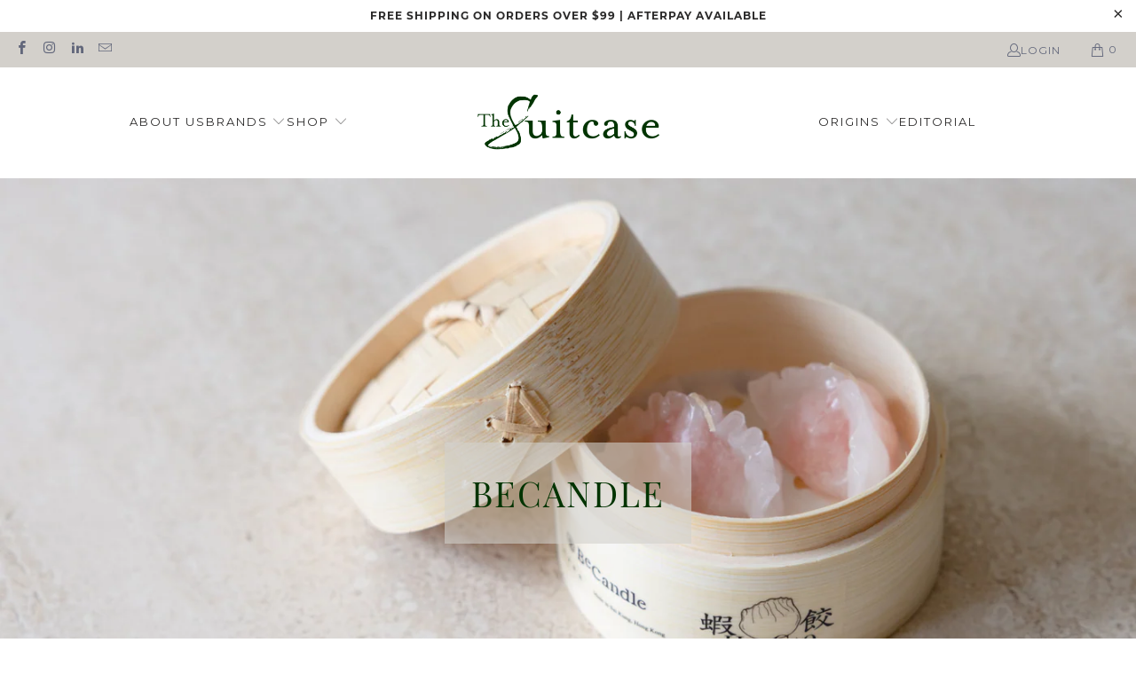

--- FILE ---
content_type: text/html; charset=utf-8
request_url: https://thesuitcase.com.au/pages/becandle
body_size: 39055
content:


 <!DOCTYPE html>
<html class="no-js no-touch" lang="en"> <head> <!-- Google tag (gtag.js) -->
<script async src="https://www.googletagmanager.com/gtag/js?id=G-ZGW25ZNVS3"></script>
<script>
  window.dataLayer = window.dataLayer || [];
  function gtag(){dataLayer.push(arguments);}
  gtag('js', new Date());

  gtag('config', 'G-ZGW25ZNVS3');
</script> <meta charset="utf-8"> <meta http-equiv="cleartype" content="on"> <meta name="robots" content="index,follow"> <!-- Mobile Specific Metas --> <meta name="HandheldFriendly" content="True"> <meta name="MobileOptimized" content="320"> <meta name="viewport" content="width=device-width,initial-scale=1"> <meta name="theme-color" content="#ffffff"> <!-- Avada Size Chart Script -->
 
<script src="//thesuitcase.com.au/cdn/shop/t/8/assets/size-chart-data.js?v=159545961874720424561660050883" defer='defer'></script>

    
    
  





<script>
  const AVADA_SC = {};
  AVADA_SC.product = null;
  AVADA_SC.template = "page.details-becandle";
  AVADA_SC.collections = [];
  AVADA_SC.collectionsName = [];
  
  AVADA_SC.branding = false
</script> <!-- /Avada Size Chart Script -->

<title>
      BeCandle | Origins: Hong Kong - The Suitcase</title> <meta name="description" content="Established in 2012, BeCandle is a fragrance product factory and lab located in the heart of Sai Kung. Based on the outskirts of Hong Kong, they produce products in small batches with high-quality craftsmanship. Available on The Suitcase."/> <!-- Preconnect Domains --> <link rel="preconnect" href="https://fonts.shopifycdn.com" /> <link rel="preconnect" href="https://cdn.shopify.com" /> <link rel="preconnect" href="https://v.shopify.com" /> <link rel="preconnect" href="https://cdn.shopifycloud.com" /> <link rel="preconnect" href="https://monorail-edge.shopifysvc.com"> <!-- fallback for browsers that don't support preconnect --> <link rel="dns-prefetch" href="https://fonts.shopifycdn.com" /> <link rel="dns-prefetch" href="https://cdn.shopify.com" /> <link rel="dns-prefetch" href="https://v.shopify.com" /> <link rel="dns-prefetch" href="https://cdn.shopifycloud.com" /> <link rel="dns-prefetch" href="https://monorail-edge.shopifysvc.com"> <!-- Preload Assets --> <link rel="preload" href="//thesuitcase.com.au/cdn/shop/t/8/assets/fancybox.css?v=19278034316635137701658228366" as="style"> <link rel="preload" href="//thesuitcase.com.au/cdn/shop/t/8/assets/styles.css?v=26182446588192921851698365703" as="style"> <link rel="preload" href="//thesuitcase.com.au/cdn/shop/t/8/assets/jquery.min.js?v=81049236547974671631658228366" as="script"> <link rel="preload" href="//thesuitcase.com.au/cdn/shop/t/8/assets/vendors.js?v=51772124549495699811658228367" as="script"> <link rel="preload" href="//thesuitcase.com.au/cdn/shop/t/8/assets/sections.js?v=44928575743550098301658228389" as="script"> <link rel="preload" href="//thesuitcase.com.au/cdn/shop/t/8/assets/utilities.js?v=46946557764813106181658228389" as="script"> <link rel="preload" href="//thesuitcase.com.au/cdn/shop/t/8/assets/app.js?v=162882354372697959611669280705" as="script"> <!-- Stylesheet for Fancybox library --> <link href="//thesuitcase.com.au/cdn/shop/t/8/assets/fancybox.css?v=19278034316635137701658228366" rel="stylesheet" type="text/css" media="all" /> <!-- Stylesheets for Turbo --> <link href="//thesuitcase.com.au/cdn/shop/t/8/assets/styles.css?v=26182446588192921851698365703" rel="stylesheet" type="text/css" media="all" /> <script>
      window.lazySizesConfig = window.lazySizesConfig || {};

      lazySizesConfig.expand = 300;
      lazySizesConfig.loadHidden = false;

      /*! lazysizes - v5.2.2 - bgset plugin */
      !function(e,t){var a=function(){t(e.lazySizes),e.removeEventListener("lazyunveilread",a,!0)};t=t.bind(null,e,e.document),"object"==typeof module&&module.exports?t(require("lazysizes")):"function"==typeof define&&define.amd?define(["lazysizes"],t):e.lazySizes?a():e.addEventListener("lazyunveilread",a,!0)}(window,function(e,z,g){"use strict";var c,y,b,f,i,s,n,v,m;e.addEventListener&&(c=g.cfg,y=/\s+/g,b=/\s*\|\s+|\s+\|\s*/g,f=/^(.+?)(?:\s+\[\s*(.+?)\s*\])(?:\s+\[\s*(.+?)\s*\])?$/,i=/^\s*\(*\s*type\s*:\s*(.+?)\s*\)*\s*$/,s=/\(|\)|'/,n={contain:1,cover:1},v=function(e,t){var a;t&&((a=t.match(i))&&a[1]?e.setAttribute("type",a[1]):e.setAttribute("media",c.customMedia[t]||t))},m=function(e){var t,a,i,r;e.target._lazybgset&&(a=(t=e.target)._lazybgset,(i=t.currentSrc||t.src)&&((r=g.fire(a,"bgsetproxy",{src:i,useSrc:s.test(i)?JSON.stringify(i):i})).defaultPrevented||(a.style.backgroundImage="url("+r.detail.useSrc+")")),t._lazybgsetLoading&&(g.fire(a,"_lazyloaded",{},!1,!0),delete t._lazybgsetLoading))},addEventListener("lazybeforeunveil",function(e){var t,a,i,r,s,n,l,d,o,u;!e.defaultPrevented&&(t=e.target.getAttribute("data-bgset"))&&(o=e.target,(u=z.createElement("img")).alt="",u._lazybgsetLoading=!0,e.detail.firesLoad=!0,a=t,i=o,r=u,s=z.createElement("picture"),n=i.getAttribute(c.sizesAttr),l=i.getAttribute("data-ratio"),d=i.getAttribute("data-optimumx"),i._lazybgset&&i._lazybgset.parentNode==i&&i.removeChild(i._lazybgset),Object.defineProperty(r,"_lazybgset",{value:i,writable:!0}),Object.defineProperty(i,"_lazybgset",{value:s,writable:!0}),a=a.replace(y," ").split(b),s.style.display="none",r.className=c.lazyClass,1!=a.length||n||(n="auto"),a.forEach(function(e){var t,a=z.createElement("source");n&&"auto"!=n&&a.setAttribute("sizes",n),(t=e.match(f))?(a.setAttribute(c.srcsetAttr,t[1]),v(a,t[2]),v(a,t[3])):a.setAttribute(c.srcsetAttr,e),s.appendChild(a)}),n&&(r.setAttribute(c.sizesAttr,n),i.removeAttribute(c.sizesAttr),i.removeAttribute("sizes")),d&&r.setAttribute("data-optimumx",d),l&&r.setAttribute("data-ratio",l),s.appendChild(r),i.appendChild(s),setTimeout(function(){g.loader.unveil(u),g.rAF(function(){g.fire(u,"_lazyloaded",{},!0,!0),u.complete&&m({target:u})})}))}),z.addEventListener("load",m,!0),e.addEventListener("lazybeforesizes",function(e){var t,a,i,r;e.detail.instance==g&&e.target._lazybgset&&e.detail.dataAttr&&(t=e.target._lazybgset,i=t,r=(getComputedStyle(i)||{getPropertyValue:function(){}}).getPropertyValue("background-size"),!n[r]&&n[i.style.backgroundSize]&&(r=i.style.backgroundSize),n[a=r]&&(e.target._lazysizesParentFit=a,g.rAF(function(){e.target.setAttribute("data-parent-fit",a),e.target._lazysizesParentFit&&delete e.target._lazysizesParentFit})))},!0),z.documentElement.addEventListener("lazybeforesizes",function(e){var t,a;!e.defaultPrevented&&e.target._lazybgset&&e.detail.instance==g&&(e.detail.width=(t=e.target._lazybgset,a=g.gW(t,t.parentNode),(!t._lazysizesWidth||a>t._lazysizesWidth)&&(t._lazysizesWidth=a),t._lazysizesWidth))}))});

      /*! lazysizes - v5.2.2 */
      !function(e){var t=function(u,D,f){"use strict";var k,H;if(function(){var e;var t={lazyClass:"lazyload",loadedClass:"lazyloaded",loadingClass:"lazyloading",preloadClass:"lazypreload",errorClass:"lazyerror",autosizesClass:"lazyautosizes",srcAttr:"data-src",srcsetAttr:"data-srcset",sizesAttr:"data-sizes",minSize:40,customMedia:{},init:true,expFactor:1.5,hFac:.8,loadMode:2,loadHidden:true,ricTimeout:0,throttleDelay:125};H=u.lazySizesConfig||u.lazysizesConfig||{};for(e in t){if(!(e in H)){H[e]=t[e]}}}(),!D||!D.getElementsByClassName){return{init:function(){},cfg:H,noSupport:true}}var O=D.documentElement,a=u.HTMLPictureElement,P="addEventListener",$="getAttribute",q=u[P].bind(u),I=u.setTimeout,U=u.requestAnimationFrame||I,l=u.requestIdleCallback,j=/^picture$/i,r=["load","error","lazyincluded","_lazyloaded"],i={},G=Array.prototype.forEach,J=function(e,t){if(!i[t]){i[t]=new RegExp("(\\s|^)"+t+"(\\s|$)")}return i[t].test(e[$]("class")||"")&&i[t]},K=function(e,t){if(!J(e,t)){e.setAttribute("class",(e[$]("class")||"").trim()+" "+t)}},Q=function(e,t){var i;if(i=J(e,t)){e.setAttribute("class",(e[$]("class")||"").replace(i," "))}},V=function(t,i,e){var a=e?P:"removeEventListener";if(e){V(t,i)}r.forEach(function(e){t[a](e,i)})},X=function(e,t,i,a,r){var n=D.createEvent("Event");if(!i){i={}}i.instance=k;n.initEvent(t,!a,!r);n.detail=i;e.dispatchEvent(n);return n},Y=function(e,t){var i;if(!a&&(i=u.picturefill||H.pf)){if(t&&t.src&&!e[$]("srcset")){e.setAttribute("srcset",t.src)}i({reevaluate:true,elements:[e]})}else if(t&&t.src){e.src=t.src}},Z=function(e,t){return(getComputedStyle(e,null)||{})[t]},s=function(e,t,i){i=i||e.offsetWidth;while(i<H.minSize&&t&&!e._lazysizesWidth){i=t.offsetWidth;t=t.parentNode}return i},ee=function(){var i,a;var t=[];var r=[];var n=t;var s=function(){var e=n;n=t.length?r:t;i=true;a=false;while(e.length){e.shift()()}i=false};var e=function(e,t){if(i&&!t){e.apply(this,arguments)}else{n.push(e);if(!a){a=true;(D.hidden?I:U)(s)}}};e._lsFlush=s;return e}(),te=function(i,e){return e?function(){ee(i)}:function(){var e=this;var t=arguments;ee(function(){i.apply(e,t)})}},ie=function(e){var i;var a=0;var r=H.throttleDelay;var n=H.ricTimeout;var t=function(){i=false;a=f.now();e()};var s=l&&n>49?function(){l(t,{timeout:n});if(n!==H.ricTimeout){n=H.ricTimeout}}:te(function(){I(t)},true);return function(e){var t;if(e=e===true){n=33}if(i){return}i=true;t=r-(f.now()-a);if(t<0){t=0}if(e||t<9){s()}else{I(s,t)}}},ae=function(e){var t,i;var a=99;var r=function(){t=null;e()};var n=function(){var e=f.now()-i;if(e<a){I(n,a-e)}else{(l||r)(r)}};return function(){i=f.now();if(!t){t=I(n,a)}}},e=function(){var v,m,c,h,e;var y,z,g,p,C,b,A;var n=/^img$/i;var d=/^iframe$/i;var E="onscroll"in u&&!/(gle|ing)bot/.test(navigator.userAgent);var _=0;var w=0;var N=0;var M=-1;var x=function(e){N--;if(!e||N<0||!e.target){N=0}};var W=function(e){if(A==null){A=Z(D.body,"visibility")=="hidden"}return A||!(Z(e.parentNode,"visibility")=="hidden"&&Z(e,"visibility")=="hidden")};var S=function(e,t){var i;var a=e;var r=W(e);g-=t;b+=t;p-=t;C+=t;while(r&&(a=a.offsetParent)&&a!=D.body&&a!=O){r=(Z(a,"opacity")||1)>0;if(r&&Z(a,"overflow")!="visible"){i=a.getBoundingClientRect();r=C>i.left&&p<i.right&&b>i.top-1&&g<i.bottom+1}}return r};var t=function(){var e,t,i,a,r,n,s,l,o,u,f,c;var d=k.elements;if((h=H.loadMode)&&N<8&&(e=d.length)){t=0;M++;for(;t<e;t++){if(!d[t]||d[t]._lazyRace){continue}if(!E||k.prematureUnveil&&k.prematureUnveil(d[t])){R(d[t]);continue}if(!(l=d[t][$]("data-expand"))||!(n=l*1)){n=w}if(!u){u=!H.expand||H.expand<1?O.clientHeight>500&&O.clientWidth>500?500:370:H.expand;k._defEx=u;f=u*H.expFactor;c=H.hFac;A=null;if(w<f&&N<1&&M>2&&h>2&&!D.hidden){w=f;M=0}else if(h>1&&M>1&&N<6){w=u}else{w=_}}if(o!==n){y=innerWidth+n*c;z=innerHeight+n;s=n*-1;o=n}i=d[t].getBoundingClientRect();if((b=i.bottom)>=s&&(g=i.top)<=z&&(C=i.right)>=s*c&&(p=i.left)<=y&&(b||C||p||g)&&(H.loadHidden||W(d[t]))&&(m&&N<3&&!l&&(h<3||M<4)||S(d[t],n))){R(d[t]);r=true;if(N>9){break}}else if(!r&&m&&!a&&N<4&&M<4&&h>2&&(v[0]||H.preloadAfterLoad)&&(v[0]||!l&&(b||C||p||g||d[t][$](H.sizesAttr)!="auto"))){a=v[0]||d[t]}}if(a&&!r){R(a)}}};var i=ie(t);var B=function(e){var t=e.target;if(t._lazyCache){delete t._lazyCache;return}x(e);K(t,H.loadedClass);Q(t,H.loadingClass);V(t,L);X(t,"lazyloaded")};var a=te(B);var L=function(e){a({target:e.target})};var T=function(t,i){try{t.contentWindow.location.replace(i)}catch(e){t.src=i}};var F=function(e){var t;var i=e[$](H.srcsetAttr);if(t=H.customMedia[e[$]("data-media")||e[$]("media")]){e.setAttribute("media",t)}if(i){e.setAttribute("srcset",i)}};var s=te(function(t,e,i,a,r){var n,s,l,o,u,f;if(!(u=X(t,"lazybeforeunveil",e)).defaultPrevented){if(a){if(i){K(t,H.autosizesClass)}else{t.setAttribute("sizes",a)}}s=t[$](H.srcsetAttr);n=t[$](H.srcAttr);if(r){l=t.parentNode;o=l&&j.test(l.nodeName||"")}f=e.firesLoad||"src"in t&&(s||n||o);u={target:t};K(t,H.loadingClass);if(f){clearTimeout(c);c=I(x,2500);V(t,L,true)}if(o){G.call(l.getElementsByTagName("source"),F)}if(s){t.setAttribute("srcset",s)}else if(n&&!o){if(d.test(t.nodeName)){T(t,n)}else{t.src=n}}if(r&&(s||o)){Y(t,{src:n})}}if(t._lazyRace){delete t._lazyRace}Q(t,H.lazyClass);ee(function(){var e=t.complete&&t.naturalWidth>1;if(!f||e){if(e){K(t,"ls-is-cached")}B(u);t._lazyCache=true;I(function(){if("_lazyCache"in t){delete t._lazyCache}},9)}if(t.loading=="lazy"){N--}},true)});var R=function(e){if(e._lazyRace){return}var t;var i=n.test(e.nodeName);var a=i&&(e[$](H.sizesAttr)||e[$]("sizes"));var r=a=="auto";if((r||!m)&&i&&(e[$]("src")||e.srcset)&&!e.complete&&!J(e,H.errorClass)&&J(e,H.lazyClass)){return}t=X(e,"lazyunveilread").detail;if(r){re.updateElem(e,true,e.offsetWidth)}e._lazyRace=true;N++;s(e,t,r,a,i)};var r=ae(function(){H.loadMode=3;i()});var l=function(){if(H.loadMode==3){H.loadMode=2}r()};var o=function(){if(m){return}if(f.now()-e<999){I(o,999);return}m=true;H.loadMode=3;i();q("scroll",l,true)};return{_:function(){e=f.now();k.elements=D.getElementsByClassName(H.lazyClass);v=D.getElementsByClassName(H.lazyClass+" "+H.preloadClass);q("scroll",i,true);q("resize",i,true);q("pageshow",function(e){if(e.persisted){var t=D.querySelectorAll("."+H.loadingClass);if(t.length&&t.forEach){U(function(){t.forEach(function(e){if(e.complete){R(e)}})})}}});if(u.MutationObserver){new MutationObserver(i).observe(O,{childList:true,subtree:true,attributes:true})}else{O[P]("DOMNodeInserted",i,true);O[P]("DOMAttrModified",i,true);setInterval(i,999)}q("hashchange",i,true);["focus","mouseover","click","load","transitionend","animationend"].forEach(function(e){D[P](e,i,true)});if(/d$|^c/.test(D.readyState)){o()}else{q("load",o);D[P]("DOMContentLoaded",i);I(o,2e4)}if(k.elements.length){t();ee._lsFlush()}else{i()}},checkElems:i,unveil:R,_aLSL:l}}(),re=function(){var i;var n=te(function(e,t,i,a){var r,n,s;e._lazysizesWidth=a;a+="px";e.setAttribute("sizes",a);if(j.test(t.nodeName||"")){r=t.getElementsByTagName("source");for(n=0,s=r.length;n<s;n++){r[n].setAttribute("sizes",a)}}if(!i.detail.dataAttr){Y(e,i.detail)}});var a=function(e,t,i){var a;var r=e.parentNode;if(r){i=s(e,r,i);a=X(e,"lazybeforesizes",{width:i,dataAttr:!!t});if(!a.defaultPrevented){i=a.detail.width;if(i&&i!==e._lazysizesWidth){n(e,r,a,i)}}}};var e=function(){var e;var t=i.length;if(t){e=0;for(;e<t;e++){a(i[e])}}};var t=ae(e);return{_:function(){i=D.getElementsByClassName(H.autosizesClass);q("resize",t)},checkElems:t,updateElem:a}}(),t=function(){if(!t.i&&D.getElementsByClassName){t.i=true;re._();e._()}};return I(function(){H.init&&t()}),k={cfg:H,autoSizer:re,loader:e,init:t,uP:Y,aC:K,rC:Q,hC:J,fire:X,gW:s,rAF:ee}}(e,e.document,Date);e.lazySizes=t,"object"==typeof module&&module.exports&&(module.exports=t)}("undefined"!=typeof window?window:{});</script> <!-- Icons --> <link rel="shortcut icon" type="image/x-icon" href="//thesuitcase.com.au/cdn/shop/files/S_180x180.png?v=1625884974"> <link rel="apple-touch-icon" href="//thesuitcase.com.au/cdn/shop/files/S_180x180.png?v=1625884974"/> <link rel="apple-touch-icon" sizes="57x57" href="//thesuitcase.com.au/cdn/shop/files/S_57x57.png?v=1625884974"/> <link rel="apple-touch-icon" sizes="60x60" href="//thesuitcase.com.au/cdn/shop/files/S_60x60.png?v=1625884974"/> <link rel="apple-touch-icon" sizes="72x72" href="//thesuitcase.com.au/cdn/shop/files/S_72x72.png?v=1625884974"/> <link rel="apple-touch-icon" sizes="76x76" href="//thesuitcase.com.au/cdn/shop/files/S_76x76.png?v=1625884974"/> <link rel="apple-touch-icon" sizes="114x114" href="//thesuitcase.com.au/cdn/shop/files/S_114x114.png?v=1625884974"/> <link rel="apple-touch-icon" sizes="180x180" href="//thesuitcase.com.au/cdn/shop/files/S_180x180.png?v=1625884974"/> <link rel="apple-touch-icon" sizes="228x228" href="//thesuitcase.com.au/cdn/shop/files/S_228x228.png?v=1625884974"/> <link rel="canonical" href="https://thesuitcase.com.au/pages/becandle"/> <script src="//thesuitcase.com.au/cdn/shop/t/8/assets/jquery.min.js?v=81049236547974671631658228366" defer></script> <script>
      window.PXUTheme = window.PXUTheme || {};
      window.PXUTheme.version = '7.1.1';
      window.PXUTheme.name = 'Turbo';</script>
    


    
<template id="price-ui"><span class="price " data-price></span><span class="compare-at-price" data-compare-at-price></span><span class="unit-pricing" data-unit-pricing></span></template> <template id="price-ui-badge"><div class="price-ui-badge__sticker price-ui-badge__sticker--"> <span class="price-ui-badge__sticker-text" data-badge></span></div></template> <template id="price-ui__price"><span class="money" data-price></span></template> <template id="price-ui__price-range"><span class="price-min" data-price-min><span class="money" data-price></span></span> - <span class="price-max" data-price-max><span class="money" data-price></span></span></template> <template id="price-ui__unit-pricing"><span class="unit-quantity" data-unit-quantity></span> | <span class="unit-price" data-unit-price><span class="money" data-price></span></span> / <span class="unit-measurement" data-unit-measurement></span></template> <template id="price-ui-badge__percent-savings-range">Save up to <span data-price-percent></span>%</template> <template id="price-ui-badge__percent-savings">Save <span data-price-percent></span>%</template> <template id="price-ui-badge__price-savings-range">Save up to <span class="money" data-price></span></template> <template id="price-ui-badge__price-savings">Save <span class="money" data-price></span></template> <template id="price-ui-badge__on-sale">Sale</template> <template id="price-ui-badge__sold-out">Sold out</template> <template id="price-ui-badge__in-stock">In stock</template> <script>
      
window.PXUTheme = window.PXUTheme || {};


window.PXUTheme.theme_settings = {};
window.PXUTheme.currency = {};
window.PXUTheme.routes = window.PXUTheme.routes || {};


window.PXUTheme.theme_settings.display_tos_checkbox = false;
window.PXUTheme.theme_settings.go_to_checkout = false;
window.PXUTheme.theme_settings.cart_action = "redirect_cart";
window.PXUTheme.theme_settings.cart_shipping_calculator = false;


window.PXUTheme.theme_settings.collection_swatches = false;
window.PXUTheme.theme_settings.collection_secondary_image = false;


window.PXUTheme.currency.show_multiple_currencies = false;
window.PXUTheme.currency.shop_currency = "AUD";
window.PXUTheme.currency.default_currency = "AUD";
window.PXUTheme.currency.display_format = "money_format";
window.PXUTheme.currency.money_format = "${{amount}}";
window.PXUTheme.currency.money_format_no_currency = "${{amount}}";
window.PXUTheme.currency.money_format_currency = "${{amount}} AUD";
window.PXUTheme.currency.native_multi_currency = false;
window.PXUTheme.currency.iso_code = "AUD";
window.PXUTheme.currency.symbol = "$";


window.PXUTheme.theme_settings.display_inventory_left = false;
window.PXUTheme.theme_settings.inventory_threshold = 10;
window.PXUTheme.theme_settings.limit_quantity = false;


window.PXUTheme.theme_settings.menu_position = "inline";


window.PXUTheme.theme_settings.newsletter_popup = false;
window.PXUTheme.theme_settings.newsletter_popup_days = "7";
window.PXUTheme.theme_settings.newsletter_popup_mobile = false;
window.PXUTheme.theme_settings.newsletter_popup_seconds = 30;


window.PXUTheme.theme_settings.pagination_type = "infinite_scroll";


window.PXUTheme.theme_settings.enable_shopify_collection_badges = false;
window.PXUTheme.theme_settings.quick_shop_thumbnail_position = "bottom-thumbnails";
window.PXUTheme.theme_settings.product_form_style = "dropdown";
window.PXUTheme.theme_settings.sale_banner_enabled = true;
window.PXUTheme.theme_settings.display_savings = false;
window.PXUTheme.theme_settings.display_sold_out_price = true;
window.PXUTheme.theme_settings.sold_out_text = "Sold Out";
window.PXUTheme.theme_settings.free_text = "Free";
window.PXUTheme.theme_settings.video_looping = false;
window.PXUTheme.theme_settings.quick_shop_style = "popup";
window.PXUTheme.theme_settings.hover_enabled = false;


window.PXUTheme.routes.cart_url = "/cart";
window.PXUTheme.routes.root_url = "/";
window.PXUTheme.routes.search_url = "/search";
window.PXUTheme.routes.all_products_collection_url = "/collections/all";


window.PXUTheme.theme_settings.image_loading_style = "blur-up";


window.PXUTheme.theme_settings.search_option = "product";
window.PXUTheme.theme_settings.search_items_to_display = 5;
window.PXUTheme.theme_settings.enable_autocomplete = true;


window.PXUTheme.theme_settings.page_dots_enabled = true;
window.PXUTheme.theme_settings.slideshow_arrow_size = "light";


window.PXUTheme.theme_settings.quick_shop_enabled = true;


window.PXUTheme.translation = {};


window.PXUTheme.translation.agree_to_terms_warning = "You must agree with the terms and conditions to checkout.";
window.PXUTheme.translation.one_item_left = "item left";
window.PXUTheme.translation.items_left_text = "items left";
window.PXUTheme.translation.cart_savings_text = "Total Savings";
window.PXUTheme.translation.cart_discount_text = "Discount";
window.PXUTheme.translation.cart_subtotal_text = "Subtotal";
window.PXUTheme.translation.cart_remove_text = "Remove";
window.PXUTheme.translation.cart_free_text = "Free";


window.PXUTheme.translation.newsletter_success_text = "Thank you for joining our mailing list!";


window.PXUTheme.translation.notify_email = "Enter your email address...";
window.PXUTheme.translation.notify_email_value = "Translation missing: en.contact.fields.email";
window.PXUTheme.translation.notify_email_send = "Send";
window.PXUTheme.translation.notify_message_first = "Please notify me when ";
window.PXUTheme.translation.notify_message_last = " becomes available - ";
window.PXUTheme.translation.notify_success_text = "Thanks! We will notify you when this product becomes available!";


window.PXUTheme.translation.add_to_cart = "Add to Cart";
window.PXUTheme.translation.coming_soon_text = "Coming Soon";
window.PXUTheme.translation.sold_out_text = "Sold Out";
window.PXUTheme.translation.sale_text = "Sale";
window.PXUTheme.translation.savings_text = "You Save";
window.PXUTheme.translation.from_text = "from";
window.PXUTheme.translation.new_text = "New";
window.PXUTheme.translation.pre_order_text = "Pre-Order";
window.PXUTheme.translation.unavailable_text = "Unavailable";


window.PXUTheme.translation.all_results = "View all results";
window.PXUTheme.translation.no_results = "Sorry, no results!";


window.PXUTheme.media_queries = {};
window.PXUTheme.media_queries.small = window.matchMedia( "(max-width: 480px)" );
window.PXUTheme.media_queries.medium = window.matchMedia( "(max-width: 798px)" );
window.PXUTheme.media_queries.large = window.matchMedia( "(min-width: 799px)" );
window.PXUTheme.media_queries.larger = window.matchMedia( "(min-width: 960px)" );
window.PXUTheme.media_queries.xlarge = window.matchMedia( "(min-width: 1200px)" );
window.PXUTheme.media_queries.ie10 = window.matchMedia( "all and (-ms-high-contrast: none), (-ms-high-contrast: active)" );
window.PXUTheme.media_queries.tablet = window.matchMedia( "only screen and (min-width: 799px) and (max-width: 1024px)" );</script> <script src="//thesuitcase.com.au/cdn/shop/t/8/assets/vendors.js?v=51772124549495699811658228367" defer></script> <script src="//thesuitcase.com.au/cdn/shop/t/8/assets/sections.js?v=44928575743550098301658228389" defer></script> <script src="//thesuitcase.com.au/cdn/shop/t/8/assets/utilities.js?v=46946557764813106181658228389" defer></script> <script src="//thesuitcase.com.au/cdn/shop/t/8/assets/app.js?v=162882354372697959611669280705" defer></script> <script></script> <script>window.performance && window.performance.mark && window.performance.mark('shopify.content_for_header.start');</script><meta name="facebook-domain-verification" content="3kh6vo5ta99470f4uyl3j9f1u6dat3">
<meta name="facebook-domain-verification" content="y1p24r9g7noxr93uecbezeum3tpxle">
<meta name="google-site-verification" content="z29QFsT8guoQasmrWSLm2fxvQy12xw8EvUDEAmoH-lw">
<meta id="shopify-digital-wallet" name="shopify-digital-wallet" content="/58291978437/digital_wallets/dialog">
<meta name="shopify-checkout-api-token" content="53e4afa9b979fc329379a8fbf4126a71">
<meta id="in-context-paypal-metadata" data-shop-id="58291978437" data-venmo-supported="false" data-environment="production" data-locale="en_US" data-paypal-v4="true" data-currency="AUD">
<script async="async" src="/checkouts/internal/preloads.js?locale=en-AU"></script>
<link rel="preconnect" href="https://shop.app" crossorigin="anonymous">
<script async="async" src="https://shop.app/checkouts/internal/preloads.js?locale=en-AU&shop_id=58291978437" crossorigin="anonymous"></script>
<script id="apple-pay-shop-capabilities" type="application/json">{"shopId":58291978437,"countryCode":"AU","currencyCode":"AUD","merchantCapabilities":["supports3DS"],"merchantId":"gid:\/\/shopify\/Shop\/58291978437","merchantName":"The Suitcase","requiredBillingContactFields":["postalAddress","email","phone"],"requiredShippingContactFields":["postalAddress","email","phone"],"shippingType":"shipping","supportedNetworks":["visa","masterCard","amex","jcb"],"total":{"type":"pending","label":"The Suitcase","amount":"1.00"},"shopifyPaymentsEnabled":true,"supportsSubscriptions":true}</script>
<script id="shopify-features" type="application/json">{"accessToken":"53e4afa9b979fc329379a8fbf4126a71","betas":["rich-media-storefront-analytics"],"domain":"thesuitcase.com.au","predictiveSearch":true,"shopId":58291978437,"locale":"en"}</script>
<script>var Shopify = Shopify || {};
Shopify.shop = "the-suitcase-au.myshopify.com";
Shopify.locale = "en";
Shopify.currency = {"active":"AUD","rate":"1.0"};
Shopify.country = "AU";
Shopify.theme = {"name":"Turbo-florence V2 (19-07-2022)","id":130526511301,"schema_name":"Turbo","schema_version":"7.1.1","theme_store_id":null,"role":"main"};
Shopify.theme.handle = "null";
Shopify.theme.style = {"id":null,"handle":null};
Shopify.cdnHost = "thesuitcase.com.au/cdn";
Shopify.routes = Shopify.routes || {};
Shopify.routes.root = "/";</script>
<script type="module">!function(o){(o.Shopify=o.Shopify||{}).modules=!0}(window);</script>
<script>!function(o){function n(){var o=[];function n(){o.push(Array.prototype.slice.apply(arguments))}return n.q=o,n}var t=o.Shopify=o.Shopify||{};t.loadFeatures=n(),t.autoloadFeatures=n()}(window);</script>
<script>
  window.ShopifyPay = window.ShopifyPay || {};
  window.ShopifyPay.apiHost = "shop.app\/pay";
  window.ShopifyPay.redirectState = null;
</script>
<script id="shop-js-analytics" type="application/json">{"pageType":"page"}</script>
<script defer="defer" async type="module" src="//thesuitcase.com.au/cdn/shopifycloud/shop-js/modules/v2/client.init-shop-cart-sync_BdyHc3Nr.en.esm.js"></script>
<script defer="defer" async type="module" src="//thesuitcase.com.au/cdn/shopifycloud/shop-js/modules/v2/chunk.common_Daul8nwZ.esm.js"></script>
<script type="module">
  await import("//thesuitcase.com.au/cdn/shopifycloud/shop-js/modules/v2/client.init-shop-cart-sync_BdyHc3Nr.en.esm.js");
await import("//thesuitcase.com.au/cdn/shopifycloud/shop-js/modules/v2/chunk.common_Daul8nwZ.esm.js");

  window.Shopify.SignInWithShop?.initShopCartSync?.({"fedCMEnabled":true,"windoidEnabled":true});

</script>
<script>
  window.Shopify = window.Shopify || {};
  if (!window.Shopify.featureAssets) window.Shopify.featureAssets = {};
  window.Shopify.featureAssets['shop-js'] = {"shop-cart-sync":["modules/v2/client.shop-cart-sync_QYOiDySF.en.esm.js","modules/v2/chunk.common_Daul8nwZ.esm.js"],"init-fed-cm":["modules/v2/client.init-fed-cm_DchLp9rc.en.esm.js","modules/v2/chunk.common_Daul8nwZ.esm.js"],"shop-button":["modules/v2/client.shop-button_OV7bAJc5.en.esm.js","modules/v2/chunk.common_Daul8nwZ.esm.js"],"init-windoid":["modules/v2/client.init-windoid_DwxFKQ8e.en.esm.js","modules/v2/chunk.common_Daul8nwZ.esm.js"],"shop-cash-offers":["modules/v2/client.shop-cash-offers_DWtL6Bq3.en.esm.js","modules/v2/chunk.common_Daul8nwZ.esm.js","modules/v2/chunk.modal_CQq8HTM6.esm.js"],"shop-toast-manager":["modules/v2/client.shop-toast-manager_CX9r1SjA.en.esm.js","modules/v2/chunk.common_Daul8nwZ.esm.js"],"init-shop-email-lookup-coordinator":["modules/v2/client.init-shop-email-lookup-coordinator_UhKnw74l.en.esm.js","modules/v2/chunk.common_Daul8nwZ.esm.js"],"pay-button":["modules/v2/client.pay-button_DzxNnLDY.en.esm.js","modules/v2/chunk.common_Daul8nwZ.esm.js"],"avatar":["modules/v2/client.avatar_BTnouDA3.en.esm.js"],"init-shop-cart-sync":["modules/v2/client.init-shop-cart-sync_BdyHc3Nr.en.esm.js","modules/v2/chunk.common_Daul8nwZ.esm.js"],"shop-login-button":["modules/v2/client.shop-login-button_D8B466_1.en.esm.js","modules/v2/chunk.common_Daul8nwZ.esm.js","modules/v2/chunk.modal_CQq8HTM6.esm.js"],"init-customer-accounts-sign-up":["modules/v2/client.init-customer-accounts-sign-up_C8fpPm4i.en.esm.js","modules/v2/client.shop-login-button_D8B466_1.en.esm.js","modules/v2/chunk.common_Daul8nwZ.esm.js","modules/v2/chunk.modal_CQq8HTM6.esm.js"],"init-shop-for-new-customer-accounts":["modules/v2/client.init-shop-for-new-customer-accounts_CVTO0Ztu.en.esm.js","modules/v2/client.shop-login-button_D8B466_1.en.esm.js","modules/v2/chunk.common_Daul8nwZ.esm.js","modules/v2/chunk.modal_CQq8HTM6.esm.js"],"init-customer-accounts":["modules/v2/client.init-customer-accounts_dRgKMfrE.en.esm.js","modules/v2/client.shop-login-button_D8B466_1.en.esm.js","modules/v2/chunk.common_Daul8nwZ.esm.js","modules/v2/chunk.modal_CQq8HTM6.esm.js"],"shop-follow-button":["modules/v2/client.shop-follow-button_CkZpjEct.en.esm.js","modules/v2/chunk.common_Daul8nwZ.esm.js","modules/v2/chunk.modal_CQq8HTM6.esm.js"],"lead-capture":["modules/v2/client.lead-capture_BntHBhfp.en.esm.js","modules/v2/chunk.common_Daul8nwZ.esm.js","modules/v2/chunk.modal_CQq8HTM6.esm.js"],"checkout-modal":["modules/v2/client.checkout-modal_CfxcYbTm.en.esm.js","modules/v2/chunk.common_Daul8nwZ.esm.js","modules/v2/chunk.modal_CQq8HTM6.esm.js"],"shop-login":["modules/v2/client.shop-login_Da4GZ2H6.en.esm.js","modules/v2/chunk.common_Daul8nwZ.esm.js","modules/v2/chunk.modal_CQq8HTM6.esm.js"],"payment-terms":["modules/v2/client.payment-terms_MV4M3zvL.en.esm.js","modules/v2/chunk.common_Daul8nwZ.esm.js","modules/v2/chunk.modal_CQq8HTM6.esm.js"]};
</script>
<script>(function() {
  var isLoaded = false;
  function asyncLoad() {
    if (isLoaded) return;
    isLoaded = true;
    var urls = ["https:\/\/cdn.fera.ai\/js\/fera.placeholder.js?shop=the-suitcase-au.myshopify.com","https:\/\/sizechart.apps.avada.io\/scripttag\/avada-size-chart.min.js?shop=the-suitcase-au.myshopify.com","https:\/\/static.klaviyo.com\/onsite\/js\/klaviyo.js?company_id=SUcVR4\u0026shop=the-suitcase-au.myshopify.com","https:\/\/static.klaviyo.com\/onsite\/js\/klaviyo.js?company_id=SUcVR4\u0026shop=the-suitcase-au.myshopify.com","https:\/\/static.klaviyo.com\/onsite\/js\/klaviyo.js?company_id=SUcVR4\u0026shop=the-suitcase-au.myshopify.com","https:\/\/static.klaviyo.com\/onsite\/js\/klaviyo.js?company_id=SUcVR4\u0026shop=the-suitcase-au.myshopify.com","https:\/\/tools.luckyorange.com\/core\/lo.js?site-id=a47c2e24\u0026shop=the-suitcase-au.myshopify.com"];
    for (var i = 0; i <urls.length; i++) {
      var s = document.createElement('script');
      s.type = 'text/javascript';
      s.async = true;
      s.src = urls[i];
      var x = document.getElementsByTagName('script')[0];
      x.parentNode.insertBefore(s, x);
    }
  };
  if(window.attachEvent) {
    window.attachEvent('onload', asyncLoad);
  } else {
    window.addEventListener('load', asyncLoad, false);
  }
})();</script>
<script id="__st">var __st={"a":58291978437,"offset":39600,"reqid":"b8b68e04-edff-443a-a9bd-d6ff7cfc38ab-1769013686","pageurl":"thesuitcase.com.au\/pages\/becandle","s":"pages-83299074245","u":"8aee6a6a483c","p":"page","rtyp":"page","rid":83299074245};</script>
<script>window.ShopifyPaypalV4VisibilityTracking = true;</script>
<script id="captcha-bootstrap">!function(){'use strict';const t='contact',e='account',n='new_comment',o=[[t,t],['blogs',n],['comments',n],[t,'customer']],c=[[e,'customer_login'],[e,'guest_login'],[e,'recover_customer_password'],[e,'create_customer']],r=t=>t.map((([t,e])=>`form[action*='/${t}']:not([data-nocaptcha='true']) input[name='form_type'][value='${e}']`)).join(','),a=t=>()=>t?[...document.querySelectorAll(t)].map((t=>t.form)):[];function s(){const t=[...o],e=r(t);return a(e)}const i='password',u='form_key',d=['recaptcha-v3-token','g-recaptcha-response','h-captcha-response',i],f=()=>{try{return window.sessionStorage}catch{return}},m='__shopify_v',_=t=>t.elements[u];function p(t,e,n=!1){try{const o=window.sessionStorage,c=JSON.parse(o.getItem(e)),{data:r}=function(t){const{data:e,action:n}=t;return t[m]||n?{data:e,action:n}:{data:t,action:n}}(c);for(const[e,n]of Object.entries(r))t.elements[e]&&(t.elements[e].value=n);n&&o.removeItem(e)}catch(o){console.error('form repopulation failed',{error:o})}}const l='form_type',E='cptcha';function T(t){t.dataset[E]=!0}const w=window,h=w.document,L='Shopify',v='ce_forms',y='captcha';let A=!1;((t,e)=>{const n=(g='f06e6c50-85a8-45c8-87d0-21a2b65856fe',I='https://cdn.shopify.com/shopifycloud/storefront-forms-hcaptcha/ce_storefront_forms_captcha_hcaptcha.v1.5.2.iife.js',D={infoText:'Protected by hCaptcha',privacyText:'Privacy',termsText:'Terms'},(t,e,n)=>{const o=w[L][v],c=o.bindForm;if(c)return c(t,g,e,D).then(n);var r;o.q.push([[t,g,e,D],n]),r=I,A||(h.body.append(Object.assign(h.createElement('script'),{id:'captcha-provider',async:!0,src:r})),A=!0)});var g,I,D;w[L]=w[L]||{},w[L][v]=w[L][v]||{},w[L][v].q=[],w[L][y]=w[L][y]||{},w[L][y].protect=function(t,e){n(t,void 0,e),T(t)},Object.freeze(w[L][y]),function(t,e,n,w,h,L){const[v,y,A,g]=function(t,e,n){const i=e?o:[],u=t?c:[],d=[...i,...u],f=r(d),m=r(i),_=r(d.filter((([t,e])=>n.includes(e))));return[a(f),a(m),a(_),s()]}(w,h,L),I=t=>{const e=t.target;return e instanceof HTMLFormElement?e:e&&e.form},D=t=>v().includes(t);t.addEventListener('submit',(t=>{const e=I(t);if(!e)return;const n=D(e)&&!e.dataset.hcaptchaBound&&!e.dataset.recaptchaBound,o=_(e),c=g().includes(e)&&(!o||!o.value);(n||c)&&t.preventDefault(),c&&!n&&(function(t){try{if(!f())return;!function(t){const e=f();if(!e)return;const n=_(t);if(!n)return;const o=n.value;o&&e.removeItem(o)}(t);const e=Array.from(Array(32),(()=>Math.random().toString(36)[2])).join('');!function(t,e){_(t)||t.append(Object.assign(document.createElement('input'),{type:'hidden',name:u})),t.elements[u].value=e}(t,e),function(t,e){const n=f();if(!n)return;const o=[...t.querySelectorAll(`input[type='${i}']`)].map((({name:t})=>t)),c=[...d,...o],r={};for(const[a,s]of new FormData(t).entries())c.includes(a)||(r[a]=s);n.setItem(e,JSON.stringify({[m]:1,action:t.action,data:r}))}(t,e)}catch(e){console.error('failed to persist form',e)}}(e),e.submit())}));const S=(t,e)=>{t&&!t.dataset[E]&&(n(t,e.some((e=>e===t))),T(t))};for(const o of['focusin','change'])t.addEventListener(o,(t=>{const e=I(t);D(e)&&S(e,y())}));const B=e.get('form_key'),M=e.get(l),P=B&&M;t.addEventListener('DOMContentLoaded',(()=>{const t=y();if(P)for(const e of t)e.elements[l].value===M&&p(e,B);[...new Set([...A(),...v().filter((t=>'true'===t.dataset.shopifyCaptcha))])].forEach((e=>S(e,t)))}))}(h,new URLSearchParams(w.location.search),n,t,e,['guest_login'])})(!0,!0)}();</script>
<script integrity="sha256-4kQ18oKyAcykRKYeNunJcIwy7WH5gtpwJnB7kiuLZ1E=" data-source-attribution="shopify.loadfeatures" defer="defer" src="//thesuitcase.com.au/cdn/shopifycloud/storefront/assets/storefront/load_feature-a0a9edcb.js" crossorigin="anonymous"></script>
<script crossorigin="anonymous" defer="defer" src="//thesuitcase.com.au/cdn/shopifycloud/storefront/assets/shopify_pay/storefront-65b4c6d7.js?v=20250812"></script>
<script data-source-attribution="shopify.dynamic_checkout.dynamic.init">var Shopify=Shopify||{};Shopify.PaymentButton=Shopify.PaymentButton||{isStorefrontPortableWallets:!0,init:function(){window.Shopify.PaymentButton.init=function(){};var t=document.createElement("script");t.src="https://thesuitcase.com.au/cdn/shopifycloud/portable-wallets/latest/portable-wallets.en.js",t.type="module",document.head.appendChild(t)}};
</script>
<script data-source-attribution="shopify.dynamic_checkout.buyer_consent">
  function portableWalletsHideBuyerConsent(e){var t=document.getElementById("shopify-buyer-consent"),n=document.getElementById("shopify-subscription-policy-button");t&&n&&(t.classList.add("hidden"),t.setAttribute("aria-hidden","true"),n.removeEventListener("click",e))}function portableWalletsShowBuyerConsent(e){var t=document.getElementById("shopify-buyer-consent"),n=document.getElementById("shopify-subscription-policy-button");t&&n&&(t.classList.remove("hidden"),t.removeAttribute("aria-hidden"),n.addEventListener("click",e))}window.Shopify?.PaymentButton&&(window.Shopify.PaymentButton.hideBuyerConsent=portableWalletsHideBuyerConsent,window.Shopify.PaymentButton.showBuyerConsent=portableWalletsShowBuyerConsent);
</script>
<script data-source-attribution="shopify.dynamic_checkout.cart.bootstrap">document.addEventListener("DOMContentLoaded",(function(){function t(){return document.querySelector("shopify-accelerated-checkout-cart, shopify-accelerated-checkout")}if(t())Shopify.PaymentButton.init();else{new MutationObserver((function(e,n){t()&&(Shopify.PaymentButton.init(),n.disconnect())})).observe(document.body,{childList:!0,subtree:!0})}}));
</script>
<link id="shopify-accelerated-checkout-styles" rel="stylesheet" media="screen" href="https://thesuitcase.com.au/cdn/shopifycloud/portable-wallets/latest/accelerated-checkout-backwards-compat.css" crossorigin="anonymous">
<style id="shopify-accelerated-checkout-cart">
        #shopify-buyer-consent {
  margin-top: 1em;
  display: inline-block;
  width: 100%;
}

#shopify-buyer-consent.hidden {
  display: none;
}

#shopify-subscription-policy-button {
  background: none;
  border: none;
  padding: 0;
  text-decoration: underline;
  font-size: inherit;
  cursor: pointer;
}

#shopify-subscription-policy-button::before {
  box-shadow: none;
}

      </style>

<script>window.performance && window.performance.mark && window.performance.mark('shopify.content_for_header.end');</script>

    

<meta name="author" content="The Suitcase">
<meta property="og:url" content="https://thesuitcase.com.au/pages/becandle">
<meta property="og:site_name" content="The Suitcase"> <meta property="og:type" content="article"> <meta property="og:title" content="BeCandle"> <meta property="og:image" content="https://thesuitcase.com.au/cdn/shop/files/Logo_Shopify_1200x.png?v=1626399964"> <meta property="og:image:secure_url" content="https://thesuitcase.com.au/cdn/shop/files/Logo_Shopify_1200x.png?v=1626399964"> <meta property="og:image:width" content="1200"> <meta property="og:image:height" content="628"> <meta property="og:description" content="Established in 2012, BeCandle is a fragrance product factory and lab located in the heart of Sai Kung. Based on the outskirts of Hong Kong, they produce products in small batches with high-quality craftsmanship. Available on The Suitcase.">




<meta name="twitter:card" content="summary"> <script src="//thesuitcase.com.au/cdn/shop/t/8/assets/pretty-product-pages-script.js?v=62513341711668220351666792941" defer="defer"></script>


<script id="sca_fg_cart_ShowGiftAsProductTemplate" type="text/template"> <div class="item not-sca-qv" id="sca-freegift-{{productID}}"> <a class="close_box" style="display: none;position: absolute;top:5px;right: 10px;font-size: 22px;font-weight: bold;cursor: pointer;text-decoration:none;color: #aaa;">×</a> <a href="/products/{{productHandle}}" target="_blank"><img style="margin-left: auto; margin-right: auto; width: 50%;" class="lazyOwl" data-src="{{productImageURL}}"></a> <div class="sca-product-shop"> <div class="review-summary3"> <div class="yotpo bottomLine" style="text-align:center"
          data-product-id="{{productID}}"
          data-product-models="{{productID}}"
          data-name="{{productTitle}}"
          data-url="/products/{{productHandle}}"></div></div> <div class="f-fix"><span class="sca-product-title" style="white-space: nowrap;color:#000;{{showfgTitle}}">{{productTitle}}</span> <div id="product-variants-{{productID}}"> <div class="sca-price" id="price-field-{{productID}}"> <span class="sca-old-price">{{variant_compare_at_price}}</span> <span class="sca-special-price">{{variant_price}}</span></div> <div id="stay-content-sca-freegift-{{productID}}" class="sca-fg-cart-item"> <a class="close_box" style="display: none;position: absolute;top:5px;right: 10px;font-size: 22px;font-weight: bold;cursor: pointer;text-decoration:none;color: #aaa;">×</a> <select id="product-select-{{productID}}" name="id" style="display: none">
                {{optionVariantData}}</select></div></div> <button type='button' id="sca-btn-select-{{productID}}" class="sca-button" onclick="onclickSelect_{{productID}}();"><span>{{SelectButton}}</span></button> <button type='button' id="sca-btn-{{productID}}" class="sca-button" style="display: none"><span>{{AddToCartButton}}</span></button></div></div></div>
  
</script>
<script id = "sca_fg_cart_ShowGiftAsProductScriptTemplate" type="text/template">
  
  
    var selectCallback_{{productID}}=function(t,a){if(t?(t.available?(SECOMAPP.jQuery("#sca-btn-{{productID}}").removeClass("disabled").removeAttr("disabled").html("<span>{{AddToCartButton}}</span>").fadeTo(200,1),SECOMAPP.jQuery("#sca-btn-{{productID}}").unbind("click"),SECOMAPP.jQuery("#sca-btn-{{productID}}").click(SECOMAPP.jQuery.proxy(function(){SECOMAPP.addGiftToCart(t.id,1)},t))):SECOMAPP.jQuery("#sca-btn-{{productID}}").html("<span>{{UnavailableButton}}</span>").addClass("disabled").attr("disabled","disabled").fadeTo(200,.5),t.compare_at_price>t.price?SECOMAPP.jQuery("#price-field-{{productID}}").html("<span class='sca-old-price'>"+SECOMAPP.formatMoney(t.compare_at_price)+"</span>&nbsp;<s class='sca-special-price'>"+SECOMAPP.formatMoney(t.price)+"</s>"):SECOMAPP.jQuery("#price-field-{{productID}}").html("<span class='sca-special-price'>"+SECOMAPP.formatMoney(t.price)+"</span>")):SECOMAPP.jQuery("#sca-btn-{{productID}}").html("<span>{{UnavailableButton}}</span>").addClass("disabled").attr("disabled","disabled").fadeTo(200,.5),t&&t.featured_image){var e=SECOMAPP.jQuery("#sca-freegift-{{productID}} img"),_=t.featured_image,c=e[0];Shopify.Image.switchImage(_,c,function(t,a,e){SECOMAPP.jQuery(e).parents("a").attr("href",t),SECOMAPP.jQuery(e).attr("src",t)})}},onclickSelect_{{productID}}=function(t){SECOMAPP.jQuery.getJSON("/products/{{productHandle}}.js",{_:(new Date).getTime()},function(t){SECOMAPP.jQuery(".owl-item #sca-freegift-{{productID}} span.sca-product-title").html(t.title);var e=[];SECOMAPP.jQuery.each(t.options,function(t,a){e[t]=a.name}),t.options=e;for(var a={{variantsGiftList}},_={{mainVariantsList}},c=t.variants.length-1;-1<c;c--)a.indexOf(t.variants[c].id)<0&&_.indexOf(t.variants[c].id)<0&&t.variants.splice(c,1);for(var o=_.length-1;-1<o;o--){var i=a[o],r=_[o],n=-1,s=-1;for(c=t.variants.length-1;-1<c;c--)t.variants[c].id==i?n=c:t.variants[c].id==r&&(s=c);-1<n&&-1<s&n!==s?("undefined"!=typeof SECOMAPP&&void 0!==SECOMAPP.fgsettings&&!0===SECOMAPP.fgsettings.sca_sync_gift&&void 0!==SECOMAPP.fgsettings.sca_fg_gift_variant_quantity_format&&"equal_original_inventory"===SECOMAPP.fgsettings.sca_fg_gift_variant_quantity_format&&(t.variants[n].available=t.variants[s].available,t.variants[n].inventory_management=t.variants[s].inventory_management),t.variants[n].option1=t.variants[s].option1,t.variants[n].options[0].name=t.variants[s].options[0].name,t.variants[n].options[1]&&(t.variants[n].options[1].name=t.variants[s].options[1].name,t.variants[n].option2=t.variants[s].option2),t.variants[n].options[2]&&(t.variants[n].options[2].name=t.variants[s].options[2].name,t.variants[n].option3=t.variants[s].option3),t.variants[n].title=t.variants[s].title,t.variants[n].name=t.variants[s].name,t.variants[n].public_title=t.variants[s].public_title,t.variants.splice(s,1)):(t.variants[s].id=i,t.variants[s].compare_at_price||(t.variants[s].compare_at_price=t.variants[s].price),t.variants[s].price=SECOMAPP.fgdata.giftid_price_mapping[i])}SECOMAPP.jQuery("#sca-btn-select-{{productID}}").hide(),SECOMAPP.jQuery("#product-select-{{productID}}").show(),SECOMAPP.jQuery("#sca-btn-{{productID}}").show(),SECOMAPP.jQuery("#stay-content-sca-freegift-{{productID}} .close_box").show(),SECOMAPP.jQuery("#stay-content-sca-freegift-{{productID}} .close_box").click(function(){SECOMAPP.jQuery("#stay-content-sca-freegift-{{productID}}").hide(),SECOMAPP.jQuery("#sca-btn-{{productID}}").hide(),SECOMAPP.jQuery("#sca-btn-select-{{productID}}").show()}),onclickSelect_{{productID}}=function(){SECOMAPP.jQuery("#stay-content-sca-freegift-{{productID}}").show(),SECOMAPP.jQuery("#sca-btn-{{productID}}").show(),SECOMAPP.jQuery("#sca-btn-select-{{productID}}").hide()},1==t.variants.length?(-1!==t.variants[0].title.indexOf("Default")&&SECOMAPP.jQuery("#sca-freegift-{{productID}} .selector-wrapper").hide(),1==t.variants[0].available&&(SECOMAPP.jQuery("#sca-btn-{{productID}}").show(),SECOMAPP.jQuery("#sca-btn-select-{{productID}}").hide(),SECOMAPP.jQuery("#sca-btn-{{productID}}").removeClass("disabled").removeAttr("disabled").html("<span>{{AddToCartButton}}</span>").fadeTo(200,1),SECOMAPP.jQuery("#sca-btn-{{productID}}").unbind("click"),SECOMAPP.jQuery("#sca-btn-{{productID}}").click(SECOMAPP.jQuery.proxy(function(){SECOMAPP.addGiftToCart(t.variants[0].id,1)},t)))):(new Shopify.OptionSelectors("product-select-{{productID}}",{product:t,onVariantSelected:selectCallback_{{productID}},enableHistoryState:!0}),SECOMAPP.jQuery("#stay-content-sca-freegift-{{productID}}").show(),SECOMAPP.jQuery("#stay-content-sca-freegift-{{productID}}").focus())})};1=={{variantsGiftList}}.length&&onclickSelect_{{productID}}();
  
</script>

<script id="sca_fg_cart_ShowGiftAsVariantTemplate" type="text/template"> <div class="item not-sca-qv" id="sca-freegift-{{variantID}}"> <a href="/products/{{productHandle}}?variant={{originalVariantID}}" target="_blank"><img style="margin-left: auto; margin-right: auto; width: 50%;" class="lazyOwl" data-src="{{variantImageURL}}"></a> <div class="sca-product-shop"> <div class="review-summary3"> <div class="yotpo bottomLine" style="text-align:center"
          data-product-id="{{productID}}"
          data-product-models="{{productID}}"
          data-name="{{productTitle}}"
          data-url="/products/{{productHandle}}"></div></div> <div class="f-fix"> <span class="sca-product-title" style="white-space: nowrap;color:#000;">{{variantTitle}}</span> <div class="sca-price"> <span class="sca-old-price">{{variant_compare_at_price}}</span> <span class="sca-special-price">{{variant_price}}</span></div> <button type="button" id="sca-btn{{variantID}}" class="sca-button" onclick="SECOMAPP.addGiftToCart({{variantID}},1);"> <span>{{AddToCartButton}}</span></button></div></div></div>
  
</script>

<script id="sca_fg_prod_GiftList" type="text/template"> <a style="text-decoration: none !important" id ="{{giftShowID}}" class="product-image freegif-product-image freegift-info-{{giftShowID}}"
     title="{{giftTitle}}" href="/products/{{productsHandle}}"> <img class="not-sca-qv" src="{{giftImgUrl}}" alt="{{giftTitle}}" /></a>
  
</script>

<script id="sca_fg_prod_Gift_PopupDetail" type="text/template"> <div class="sca-fg-item fg-info-{{giftShowID}}" style="display:none;z-index:2147483647;"> <div class="sca-fg-item-options"> <div class="sca-fg-item-option-title"> <em>{{freegiftRuleName}}</em></div> <div class="sca-fg-item-option-ct"> <!-- <div class="sca-fg-image-item"> <img src="{{giftImgUrl}}" /> --> <div class="sca-fg-item-name"> <a href="#">{{giftTitle}}</a></div> <!--</div> --></div></div></div>
  
</script>

<script id="sca_fg_ajax_GiftListPopup" type="text/template"> <div id="freegift_popup" class="mfp-hide"> <div id="sca-fg-owl-carousel"> <div id="freegift_cart_container" class="sca-fg-cart-container" style="display: none;"> <div id="freegift_message" class="owl-carousel"></div></div> <div id="sca-fg-slider-cart" style="display: none;"> <div class="sca-fg-cart-title"> <strong>{{popupTitle}}</strong></div> <div id="sca_freegift_list" class="owl-carousel"></div></div></div></div>
  
</script>

<script id="sca_fg_checkout_confirm_popup" type="text/template"> <div class='sca-fg-checkout-confirm-popup' style='font-family: "Myriad","Cardo","Big Caslon","Bodoni MT",Georgia,serif; position: relative;background: #FFF;padding: 20px 20px 50px 20px;width: auto;max-width: 500px;margin: 20px auto;'> <h1 style='font-family: "Oswald","Cardo","Big Caslon","Bodoni MT",Georgia,serif;'>YOU CAN STILL ADD MORE!</h1> <p>You get 1 free item with every product purchased. It looks like you can still add more free item(s) to your cart. What would you like to do?</p> <p class='sca-fg-checkout-confirm-buttons' style='float: right;'> <a class='btn popup-modal-dismiss action_button add_to_cart' href='#' style='width: 200px !important;margin-right: 20px;'>ADD MORE</a> <a class='btn checkout__button continue-checkout action_button add_to_cart' href='/checkout' style='width: 200px !important;'>CHECKOUT</a></p></div>
    
</script>



<link href="//thesuitcase.com.au/cdn/shop/t/8/assets/sca.freegift.css?v=43694233310401270911669281456" rel="stylesheet" type="text/css" media="all" />
<script src="//thesuitcase.com.au/cdn/shopifycloud/storefront/assets/themes_support/option_selection-b017cd28.js" type="text/javascript"></script>
<script data-cfasync="false">
    Shopify.money_format = "${{amount}}";
    //enable checking free gifts condition when checkout clicked
    if ((typeof SECOMAPP) === 'undefined') { window.SECOMAPP = {}; };
    SECOMAPP.enableOverrideCheckout = true;
    SECOMAPP.add_offer_names_above_gift_list = true;
    //    SECOMAPP.preStopAppCallback = function(cart){
    //        if(typeof yotpo!=='undefined' && typeof yotpo.initWidgets==='function'){
    //            yotpo.initWidgets();
    //        }
    //    }
</script>
<script data-cfasync="false" type="text/javascript">
  /* Smart Ecommerce App (SEA Inc)
  * http://www.secomapp.com
  * Do not reuse those source codes if don't have permission of us.
  * */
  
  
  !function(){Array.isArray||(Array.isArray=function(e){return"[object Array]"===Object.prototype.toString.call(e)}),"function"!=typeof Object.create&&(Object.create=function(e){function t(){}return t.prototype=e,new t}),Object.keys||(Object.keys=function(e){var t,o=[];for(t in e)Object.prototype.hasOwnProperty.call(e,t)&&o.push(t);return o}),String.prototype.endsWith||Object.defineProperty(String.prototype,"endsWith",{value:function(e,t){var o=this.toString();(void 0===t||t>o.length)&&(t=o.length),t-=e.length;var r=o.indexOf(e,t);return-1!==r&&r===t},writable:!0,enumerable:!0,configurable:!0}),Array.prototype.indexOf||(Array.prototype.indexOf=function(e,t){var o;if(null==this)throw new TypeError('"this" is null or not defined');var r=Object(this),i=r.length>>>0;if(0===i)return-1;var n=+t||0;if(Math.abs(n)===1/0&&(n=0),n>=i)return-1;for(o=Math.max(n>=0?n:i-Math.abs(n),0);o<i;){if(o in r&&r[o]===e)return o;o++}return-1}),Array.prototype.forEach||(Array.prototype.forEach=function(e,t){var o,r;if(null==this)throw new TypeError(" this is null or not defined");var i=Object(this),n=i.length>>>0;if("function"!=typeof e)throw new TypeError(e+" is not a function");for(arguments.length>1&&(o=t),r=0;r<n;){var a;r in i&&(a=i[r],e.call(o,a,r,i)),r++}}),console=console||{},console.log=console.log||function(){},"undefined"==typeof Shopify&&(Shopify={}),"function"!=typeof Shopify.onError&&(Shopify.onError=function(){}),"undefined"==typeof SECOMAPP&&(SECOMAPP={}),SECOMAPP.removeGiftsVariant=function(e){setTimeout(function(){try{e("select option").not(".sca-fg-cart-item select option").filter(function(){var t=e(this).val(),o=e(this).text();-1!==o.indexOf(" - ")&&(o=o.slice(0,o.indexOf(" - ")));var r=[];return-1!==o.indexOf(" / ")&&(r=o.split(" / "),o=r[r.length-1]),!!(void 0!==SECOMAPP.gifts_list_avai&&void 0!==SECOMAPP.gifts_list_avai[t]||o.endsWith("% off)"))&&(e(this).parent("select").find("option").not(".sca-fg-cart-item select option").filter(function(){var r=e(this).val();return e(this).text().endsWith(o)||r==t}).remove(),e(".dropdown *,ul li,label,div").filter(function(){var r=e(this).html(),i=e(this).data("value");return r&&r.endsWith(o)||i==t}).remove(),!0)})}catch(e){console.log(e)}},500)},SECOMAPP.formatMoney=function(e,t){"string"==typeof e&&(e=e.replace(".",""));var o="",r="undefined"!=typeof Shopify&&void 0!==Shopify.money_format?Shopify.money_format:"{{amount}}",i=/\{\{\s*(\w+)\s*\}\}/,n=t||(void 0!==this.fgsettings&&"string"==typeof this.fgsettings.sca_currency_format&&this.fgsettings.sca_currency_format.indexOf("amount")>-1?this.fgsettings.sca_currency_format:null)||r;if(n.indexOf("amount_no_decimals_no_comma_separator")<0&&n.indexOf("amount_no_comma_separator_up_cents")<0&&n.indexOf("amount_up_cents")<0&&"function"==typeof Shopify.formatMoney)return Shopify.formatMoney(e,n);function a(e,t){return void 0===e?t:e}function s(e,t,o,r,i,n){if(t=a(t,2),o=a(o,","),r=a(r,"."),isNaN(e)||null==e)return 0;var s=(e=(e/100).toFixed(t)).split(".");return s[0].replace(/(\d)(?=(\d\d\d)+(?!\d))/g,"$1"+o)+(s[1]?i&&n?i+s[1]+n:r+s[1]:"")}switch(n.match(i)[1]){case"amount":o=s(e,2);break;case"amount_no_decimals":o=s(e,0);break;case"amount_with_comma_separator":o=s(e,2,",",".");break;case"amount_no_decimals_with_comma_separator":o=s(e,0,",",".");break;case"amount_no_decimals_no_comma_separator":o=s(e,0,"","");break;case"amount_up_cents":o=s(e,2,",","","<sup>","</sup>");break;case"amount_no_comma_separator_up_cents":o=s(e,2,"","","<sup>","</sup>")}return n.replace(i,o)},SECOMAPP.setCookie=function(e,t,o,r,i){var n=new Date;n.setTime(n.getTime()+24*o*60*60*1e3+60*r*1e3);var a="expires="+n.toUTCString();document.cookie=e+"="+t+";"+a+(i?";path="+i:";path=/")},SECOMAPP.deleteCookie=function(e,t){document.cookie=e+"=; expires=Thu, 01 Jan 1970 00:00:00 UTC; "+(t?";path="+t:";path=/")},SECOMAPP.getCookie=function(e){for(var t=e+"=",o=document.cookie.split(";"),r=0;r<o.length;r++){for(var i=o[r];" "==i.charAt(0);)i=i.substring(1);if(0==i.indexOf(t))return i.substring(t.length,i.length)}return""},SECOMAPP.getQueryString=function(){for(var e={},t=window.location.search.substring(1).split("&"),o=0;o<t.length;o++){var r=t[o].split("=");if(void 0===e[r[0]])e[r[0]]=decodeURIComponent(r[1]);else if("string"==typeof e[r[0]]){var i=[e[r[0]],decodeURIComponent(r[1])];e[r[0]]=i}else e[r[0]].push(decodeURIComponent(r[1]))}return e},SECOMAPP.freegifts_product_json=function(e){if(Array.isArray||(Array.isArray=function(e){return"[object Array]"===Object.prototype.toString.call(e)}),String.prototype.endsWith||Object.defineProperty(String.prototype,"endsWith",{value:function(e,t){var o=this.toString();(void 0===t||t>o.length)&&(t=o.length),t-=e.length;var r=o.indexOf(e,t);return-1!==r&&r===t}}),e){if(e.options&&Array.isArray(e.options))for(var t=0;t<e.options.length;t++){if(void 0!==e.options[t]&&void 0!==e.options[t].values)if((r=e.options[t]).values&&Array.isArray(r.values))for(var o=0;o<r.values.length;o++)(r.values[o].endsWith("(Freegifts)")||r.values[o].endsWith("% off)"))&&(r.values.splice(o,1),o--)}if(e.options_with_values&&Array.isArray(e.options_with_values))for(t=0;t<e.options_with_values.length;t++){var r;if(void 0!==e.options_with_values[t]&&void 0!==e.options_with_values[t].values)if((r=e.options_with_values[t]).values&&Array.isArray(r.values))for(o=0;o<r.values.length;o++)(r.values[o].title.endsWith("(Freegifts)")||r.values[o].title.endsWith("% off)"))&&(r.values.splice(o,1),o--)}var i=e.price,n=e.price_max,a=e.price_min,s=e.compare_at_price,c=e.compare_at_price_max,f=e.compare_at_price_min;if(e.variants&&Array.isArray(e.variants))for(var p=0;e.variants.length,void 0!==e.variants[p];p++){var l=e.variants[p],u=l.option3?l.option3:l.option2?l.option2:l.option1?l.option1:l.title?l.title:"";"undefined"!=typeof SECOMAPP&&void 0!==SECOMAPP.gifts_list_avai&&void 0!==SECOMAPP.gifts_list_avai[l.id]||u.endsWith("(Freegifts)")||u.endsWith("% off)")?(e.variants.splice(p,1),p-=1):((!n||n>=l.price)&&(n=l.price,i=l.price),(!a||a<=l.price)&&(a=l.price),l.compare_at_price&&((!c||c>=l.compare_at_price)&&(c=l.compare_at_price,s=l.compare_at_price),(!f||f<=l.compare_at_price)&&(f=l.compare_at_price)),void 0!==l.available&&1==l.available&&(e.available=!0))}e.price=i,e.price_max=a==n?null:a,e.price_min=n==a?null:n,e.compare_at_price=s,e.compare_at_price_max=f,e.compare_at_price_min=c,e.price_varies=n<a,e.compare_at_price_varies=c<f}return e},SECOMAPP.fg_codes=[],""!==SECOMAPP.getCookie("sca_fg_codes")&&(SECOMAPP.fg_codes=JSON.parse(SECOMAPP.getCookie("sca_fg_codes")));var e=SECOMAPP.getQueryString();e.freegifts_code&&-1===SECOMAPP.fg_codes.indexOf(e.freegifts_code)&&(void 0!==SECOMAPP.activateOnlyOnePromoCode&&!0===SECOMAPP.activateOnlyOnePromoCode&&(SECOMAPP.fg_codes=[]),SECOMAPP.fg_codes.push(e.freegifts_code),SECOMAPP.setCookie("sca_fg_codes",JSON.stringify(SECOMAPP.fg_codes)))}();
  
  ;SECOMAPP.customer={};SECOMAPP.customer.orders=[];SECOMAPP.customer.freegifts=[];;SECOMAPP.customer.email=null;SECOMAPP.customer.first_name=null;SECOMAPP.customer.last_name=null;SECOMAPP.customer.tags=null;SECOMAPP.customer.orders_count=null;SECOMAPP.customer.total_spent=null;
</script>



<!-- BEGIN app block: shopify://apps/pagefly-page-builder/blocks/app-embed/83e179f7-59a0-4589-8c66-c0dddf959200 -->

<!-- BEGIN app snippet: pagefly-cro-ab-testing-main -->







<script>
  ;(function () {
    const url = new URL(window.location)
    const viewParam = url.searchParams.get('view')
    if (viewParam && viewParam.includes('variant-pf-')) {
      url.searchParams.set('pf_v', viewParam)
      url.searchParams.delete('view')
      window.history.replaceState({}, '', url)
    }
  })()
</script>



<script type='module'>
  
  window.PAGEFLY_CRO = window.PAGEFLY_CRO || {}

  window.PAGEFLY_CRO['data_debug'] = {
    original_template_suffix: "details-becandle",
    allow_ab_test: false,
    ab_test_start_time: 0,
    ab_test_end_time: 0,
    today_date_time: 1769013686000,
  }
  window.PAGEFLY_CRO['GA4'] = { enabled: false}
</script>

<!-- END app snippet -->








  <script src='https://cdn.shopify.com/extensions/019bb4f9-aed6-78a3-be91-e9d44663e6bf/pagefly-page-builder-215/assets/pagefly-helper.js' defer='defer'></script>

  <script src='https://cdn.shopify.com/extensions/019bb4f9-aed6-78a3-be91-e9d44663e6bf/pagefly-page-builder-215/assets/pagefly-general-helper.js' defer='defer'></script>

  <script src='https://cdn.shopify.com/extensions/019bb4f9-aed6-78a3-be91-e9d44663e6bf/pagefly-page-builder-215/assets/pagefly-snap-slider.js' defer='defer'></script>

  <script src='https://cdn.shopify.com/extensions/019bb4f9-aed6-78a3-be91-e9d44663e6bf/pagefly-page-builder-215/assets/pagefly-slideshow-v3.js' defer='defer'></script>

  <script src='https://cdn.shopify.com/extensions/019bb4f9-aed6-78a3-be91-e9d44663e6bf/pagefly-page-builder-215/assets/pagefly-slideshow-v4.js' defer='defer'></script>

  <script src='https://cdn.shopify.com/extensions/019bb4f9-aed6-78a3-be91-e9d44663e6bf/pagefly-page-builder-215/assets/pagefly-glider.js' defer='defer'></script>

  <script src='https://cdn.shopify.com/extensions/019bb4f9-aed6-78a3-be91-e9d44663e6bf/pagefly-page-builder-215/assets/pagefly-slideshow-v1-v2.js' defer='defer'></script>

  <script src='https://cdn.shopify.com/extensions/019bb4f9-aed6-78a3-be91-e9d44663e6bf/pagefly-page-builder-215/assets/pagefly-product-media.js' defer='defer'></script>

  <script src='https://cdn.shopify.com/extensions/019bb4f9-aed6-78a3-be91-e9d44663e6bf/pagefly-page-builder-215/assets/pagefly-product.js' defer='defer'></script>


<script id='pagefly-helper-data' type='application/json'>
  {
    "page_optimization": {
      "assets_prefetching": false
    },
    "elements_asset_mapper": {
      "Accordion": "https://cdn.shopify.com/extensions/019bb4f9-aed6-78a3-be91-e9d44663e6bf/pagefly-page-builder-215/assets/pagefly-accordion.js",
      "Accordion3": "https://cdn.shopify.com/extensions/019bb4f9-aed6-78a3-be91-e9d44663e6bf/pagefly-page-builder-215/assets/pagefly-accordion3.js",
      "CountDown": "https://cdn.shopify.com/extensions/019bb4f9-aed6-78a3-be91-e9d44663e6bf/pagefly-page-builder-215/assets/pagefly-countdown.js",
      "GMap1": "https://cdn.shopify.com/extensions/019bb4f9-aed6-78a3-be91-e9d44663e6bf/pagefly-page-builder-215/assets/pagefly-gmap.js",
      "GMap2": "https://cdn.shopify.com/extensions/019bb4f9-aed6-78a3-be91-e9d44663e6bf/pagefly-page-builder-215/assets/pagefly-gmap.js",
      "GMapBasicV2": "https://cdn.shopify.com/extensions/019bb4f9-aed6-78a3-be91-e9d44663e6bf/pagefly-page-builder-215/assets/pagefly-gmap.js",
      "GMapAdvancedV2": "https://cdn.shopify.com/extensions/019bb4f9-aed6-78a3-be91-e9d44663e6bf/pagefly-page-builder-215/assets/pagefly-gmap.js",
      "HTML.Video": "https://cdn.shopify.com/extensions/019bb4f9-aed6-78a3-be91-e9d44663e6bf/pagefly-page-builder-215/assets/pagefly-htmlvideo.js",
      "HTML.Video2": "https://cdn.shopify.com/extensions/019bb4f9-aed6-78a3-be91-e9d44663e6bf/pagefly-page-builder-215/assets/pagefly-htmlvideo2.js",
      "HTML.Video3": "https://cdn.shopify.com/extensions/019bb4f9-aed6-78a3-be91-e9d44663e6bf/pagefly-page-builder-215/assets/pagefly-htmlvideo2.js",
      "BackgroundVideo": "https://cdn.shopify.com/extensions/019bb4f9-aed6-78a3-be91-e9d44663e6bf/pagefly-page-builder-215/assets/pagefly-htmlvideo2.js",
      "Instagram": "https://cdn.shopify.com/extensions/019bb4f9-aed6-78a3-be91-e9d44663e6bf/pagefly-page-builder-215/assets/pagefly-instagram.js",
      "Instagram2": "https://cdn.shopify.com/extensions/019bb4f9-aed6-78a3-be91-e9d44663e6bf/pagefly-page-builder-215/assets/pagefly-instagram.js",
      "Insta3": "https://cdn.shopify.com/extensions/019bb4f9-aed6-78a3-be91-e9d44663e6bf/pagefly-page-builder-215/assets/pagefly-instagram3.js",
      "Tabs": "https://cdn.shopify.com/extensions/019bb4f9-aed6-78a3-be91-e9d44663e6bf/pagefly-page-builder-215/assets/pagefly-tab.js",
      "Tabs3": "https://cdn.shopify.com/extensions/019bb4f9-aed6-78a3-be91-e9d44663e6bf/pagefly-page-builder-215/assets/pagefly-tab3.js",
      "ProductBox": "https://cdn.shopify.com/extensions/019bb4f9-aed6-78a3-be91-e9d44663e6bf/pagefly-page-builder-215/assets/pagefly-cart.js",
      "FBPageBox2": "https://cdn.shopify.com/extensions/019bb4f9-aed6-78a3-be91-e9d44663e6bf/pagefly-page-builder-215/assets/pagefly-facebook.js",
      "FBLikeButton2": "https://cdn.shopify.com/extensions/019bb4f9-aed6-78a3-be91-e9d44663e6bf/pagefly-page-builder-215/assets/pagefly-facebook.js",
      "TwitterFeed2": "https://cdn.shopify.com/extensions/019bb4f9-aed6-78a3-be91-e9d44663e6bf/pagefly-page-builder-215/assets/pagefly-twitter.js",
      "Paragraph4": "https://cdn.shopify.com/extensions/019bb4f9-aed6-78a3-be91-e9d44663e6bf/pagefly-page-builder-215/assets/pagefly-paragraph4.js",

      "AliReviews": "https://cdn.shopify.com/extensions/019bb4f9-aed6-78a3-be91-e9d44663e6bf/pagefly-page-builder-215/assets/pagefly-3rd-elements.js",
      "BackInStock": "https://cdn.shopify.com/extensions/019bb4f9-aed6-78a3-be91-e9d44663e6bf/pagefly-page-builder-215/assets/pagefly-3rd-elements.js",
      "GloboBackInStock": "https://cdn.shopify.com/extensions/019bb4f9-aed6-78a3-be91-e9d44663e6bf/pagefly-page-builder-215/assets/pagefly-3rd-elements.js",
      "GrowaveWishlist": "https://cdn.shopify.com/extensions/019bb4f9-aed6-78a3-be91-e9d44663e6bf/pagefly-page-builder-215/assets/pagefly-3rd-elements.js",
      "InfiniteOptionsShopPad": "https://cdn.shopify.com/extensions/019bb4f9-aed6-78a3-be91-e9d44663e6bf/pagefly-page-builder-215/assets/pagefly-3rd-elements.js",
      "InkybayProductPersonalizer": "https://cdn.shopify.com/extensions/019bb4f9-aed6-78a3-be91-e9d44663e6bf/pagefly-page-builder-215/assets/pagefly-3rd-elements.js",
      "LimeSpot": "https://cdn.shopify.com/extensions/019bb4f9-aed6-78a3-be91-e9d44663e6bf/pagefly-page-builder-215/assets/pagefly-3rd-elements.js",
      "Loox": "https://cdn.shopify.com/extensions/019bb4f9-aed6-78a3-be91-e9d44663e6bf/pagefly-page-builder-215/assets/pagefly-3rd-elements.js",
      "Opinew": "https://cdn.shopify.com/extensions/019bb4f9-aed6-78a3-be91-e9d44663e6bf/pagefly-page-builder-215/assets/pagefly-3rd-elements.js",
      "Powr": "https://cdn.shopify.com/extensions/019bb4f9-aed6-78a3-be91-e9d44663e6bf/pagefly-page-builder-215/assets/pagefly-3rd-elements.js",
      "ProductReviews": "https://cdn.shopify.com/extensions/019bb4f9-aed6-78a3-be91-e9d44663e6bf/pagefly-page-builder-215/assets/pagefly-3rd-elements.js",
      "PushOwl": "https://cdn.shopify.com/extensions/019bb4f9-aed6-78a3-be91-e9d44663e6bf/pagefly-page-builder-215/assets/pagefly-3rd-elements.js",
      "ReCharge": "https://cdn.shopify.com/extensions/019bb4f9-aed6-78a3-be91-e9d44663e6bf/pagefly-page-builder-215/assets/pagefly-3rd-elements.js",
      "Rivyo": "https://cdn.shopify.com/extensions/019bb4f9-aed6-78a3-be91-e9d44663e6bf/pagefly-page-builder-215/assets/pagefly-3rd-elements.js",
      "TrackingMore": "https://cdn.shopify.com/extensions/019bb4f9-aed6-78a3-be91-e9d44663e6bf/pagefly-page-builder-215/assets/pagefly-3rd-elements.js",
      "Vitals": "https://cdn.shopify.com/extensions/019bb4f9-aed6-78a3-be91-e9d44663e6bf/pagefly-page-builder-215/assets/pagefly-3rd-elements.js",
      "Wiser": "https://cdn.shopify.com/extensions/019bb4f9-aed6-78a3-be91-e9d44663e6bf/pagefly-page-builder-215/assets/pagefly-3rd-elements.js"
    },
    "custom_elements_mapper": {
      "pf-click-action-element": "https://cdn.shopify.com/extensions/019bb4f9-aed6-78a3-be91-e9d44663e6bf/pagefly-page-builder-215/assets/pagefly-click-action-element.js",
      "pf-dialog-element": "https://cdn.shopify.com/extensions/019bb4f9-aed6-78a3-be91-e9d44663e6bf/pagefly-page-builder-215/assets/pagefly-dialog-element.js"
    }
  }
</script>


<!-- END app block --><link href="https://monorail-edge.shopifysvc.com" rel="dns-prefetch">
<script>(function(){if ("sendBeacon" in navigator && "performance" in window) {try {var session_token_from_headers = performance.getEntriesByType('navigation')[0].serverTiming.find(x => x.name == '_s').description;} catch {var session_token_from_headers = undefined;}var session_cookie_matches = document.cookie.match(/_shopify_s=([^;]*)/);var session_token_from_cookie = session_cookie_matches && session_cookie_matches.length === 2 ? session_cookie_matches[1] : "";var session_token = session_token_from_headers || session_token_from_cookie || "";function handle_abandonment_event(e) {var entries = performance.getEntries().filter(function(entry) {return /monorail-edge.shopifysvc.com/.test(entry.name);});if (!window.abandonment_tracked && entries.length === 0) {window.abandonment_tracked = true;var currentMs = Date.now();var navigation_start = performance.timing.navigationStart;var payload = {shop_id: 58291978437,url: window.location.href,navigation_start,duration: currentMs - navigation_start,session_token,page_type: "page"};window.navigator.sendBeacon("https://monorail-edge.shopifysvc.com/v1/produce", JSON.stringify({schema_id: "online_store_buyer_site_abandonment/1.1",payload: payload,metadata: {event_created_at_ms: currentMs,event_sent_at_ms: currentMs}}));}}window.addEventListener('pagehide', handle_abandonment_event);}}());</script>
<script id="web-pixels-manager-setup">(function e(e,d,r,n,o){if(void 0===o&&(o={}),!Boolean(null===(a=null===(i=window.Shopify)||void 0===i?void 0:i.analytics)||void 0===a?void 0:a.replayQueue)){var i,a;window.Shopify=window.Shopify||{};var t=window.Shopify;t.analytics=t.analytics||{};var s=t.analytics;s.replayQueue=[],s.publish=function(e,d,r){return s.replayQueue.push([e,d,r]),!0};try{self.performance.mark("wpm:start")}catch(e){}var l=function(){var e={modern:/Edge?\/(1{2}[4-9]|1[2-9]\d|[2-9]\d{2}|\d{4,})\.\d+(\.\d+|)|Firefox\/(1{2}[4-9]|1[2-9]\d|[2-9]\d{2}|\d{4,})\.\d+(\.\d+|)|Chrom(ium|e)\/(9{2}|\d{3,})\.\d+(\.\d+|)|(Maci|X1{2}).+ Version\/(15\.\d+|(1[6-9]|[2-9]\d|\d{3,})\.\d+)([,.]\d+|)( \(\w+\)|)( Mobile\/\w+|) Safari\/|Chrome.+OPR\/(9{2}|\d{3,})\.\d+\.\d+|(CPU[ +]OS|iPhone[ +]OS|CPU[ +]iPhone|CPU IPhone OS|CPU iPad OS)[ +]+(15[._]\d+|(1[6-9]|[2-9]\d|\d{3,})[._]\d+)([._]\d+|)|Android:?[ /-](13[3-9]|1[4-9]\d|[2-9]\d{2}|\d{4,})(\.\d+|)(\.\d+|)|Android.+Firefox\/(13[5-9]|1[4-9]\d|[2-9]\d{2}|\d{4,})\.\d+(\.\d+|)|Android.+Chrom(ium|e)\/(13[3-9]|1[4-9]\d|[2-9]\d{2}|\d{4,})\.\d+(\.\d+|)|SamsungBrowser\/([2-9]\d|\d{3,})\.\d+/,legacy:/Edge?\/(1[6-9]|[2-9]\d|\d{3,})\.\d+(\.\d+|)|Firefox\/(5[4-9]|[6-9]\d|\d{3,})\.\d+(\.\d+|)|Chrom(ium|e)\/(5[1-9]|[6-9]\d|\d{3,})\.\d+(\.\d+|)([\d.]+$|.*Safari\/(?![\d.]+ Edge\/[\d.]+$))|(Maci|X1{2}).+ Version\/(10\.\d+|(1[1-9]|[2-9]\d|\d{3,})\.\d+)([,.]\d+|)( \(\w+\)|)( Mobile\/\w+|) Safari\/|Chrome.+OPR\/(3[89]|[4-9]\d|\d{3,})\.\d+\.\d+|(CPU[ +]OS|iPhone[ +]OS|CPU[ +]iPhone|CPU IPhone OS|CPU iPad OS)[ +]+(10[._]\d+|(1[1-9]|[2-9]\d|\d{3,})[._]\d+)([._]\d+|)|Android:?[ /-](13[3-9]|1[4-9]\d|[2-9]\d{2}|\d{4,})(\.\d+|)(\.\d+|)|Mobile Safari.+OPR\/([89]\d|\d{3,})\.\d+\.\d+|Android.+Firefox\/(13[5-9]|1[4-9]\d|[2-9]\d{2}|\d{4,})\.\d+(\.\d+|)|Android.+Chrom(ium|e)\/(13[3-9]|1[4-9]\d|[2-9]\d{2}|\d{4,})\.\d+(\.\d+|)|Android.+(UC? ?Browser|UCWEB|U3)[ /]?(15\.([5-9]|\d{2,})|(1[6-9]|[2-9]\d|\d{3,})\.\d+)\.\d+|SamsungBrowser\/(5\.\d+|([6-9]|\d{2,})\.\d+)|Android.+MQ{2}Browser\/(14(\.(9|\d{2,})|)|(1[5-9]|[2-9]\d|\d{3,})(\.\d+|))(\.\d+|)|K[Aa][Ii]OS\/(3\.\d+|([4-9]|\d{2,})\.\d+)(\.\d+|)/},d=e.modern,r=e.legacy,n=navigator.userAgent;return n.match(d)?"modern":n.match(r)?"legacy":"unknown"}(),u="modern"===l?"modern":"legacy",c=(null!=n?n:{modern:"",legacy:""})[u],f=function(e){return[e.baseUrl,"/wpm","/b",e.hashVersion,"modern"===e.buildTarget?"m":"l",".js"].join("")}({baseUrl:d,hashVersion:r,buildTarget:u}),m=function(e){var d=e.version,r=e.bundleTarget,n=e.surface,o=e.pageUrl,i=e.monorailEndpoint;return{emit:function(e){var a=e.status,t=e.errorMsg,s=(new Date).getTime(),l=JSON.stringify({metadata:{event_sent_at_ms:s},events:[{schema_id:"web_pixels_manager_load/3.1",payload:{version:d,bundle_target:r,page_url:o,status:a,surface:n,error_msg:t},metadata:{event_created_at_ms:s}}]});if(!i)return console&&console.warn&&console.warn("[Web Pixels Manager] No Monorail endpoint provided, skipping logging."),!1;try{return self.navigator.sendBeacon.bind(self.navigator)(i,l)}catch(e){}var u=new XMLHttpRequest;try{return u.open("POST",i,!0),u.setRequestHeader("Content-Type","text/plain"),u.send(l),!0}catch(e){return console&&console.warn&&console.warn("[Web Pixels Manager] Got an unhandled error while logging to Monorail."),!1}}}}({version:r,bundleTarget:l,surface:e.surface,pageUrl:self.location.href,monorailEndpoint:e.monorailEndpoint});try{o.browserTarget=l,function(e){var d=e.src,r=e.async,n=void 0===r||r,o=e.onload,i=e.onerror,a=e.sri,t=e.scriptDataAttributes,s=void 0===t?{}:t,l=document.createElement("script"),u=document.querySelector("head"),c=document.querySelector("body");if(l.async=n,l.src=d,a&&(l.integrity=a,l.crossOrigin="anonymous"),s)for(var f in s)if(Object.prototype.hasOwnProperty.call(s,f))try{l.dataset[f]=s[f]}catch(e){}if(o&&l.addEventListener("load",o),i&&l.addEventListener("error",i),u)u.appendChild(l);else{if(!c)throw new Error("Did not find a head or body element to append the script");c.appendChild(l)}}({src:f,async:!0,onload:function(){if(!function(){var e,d;return Boolean(null===(d=null===(e=window.Shopify)||void 0===e?void 0:e.analytics)||void 0===d?void 0:d.initialized)}()){var d=window.webPixelsManager.init(e)||void 0;if(d){var r=window.Shopify.analytics;r.replayQueue.forEach((function(e){var r=e[0],n=e[1],o=e[2];d.publishCustomEvent(r,n,o)})),r.replayQueue=[],r.publish=d.publishCustomEvent,r.visitor=d.visitor,r.initialized=!0}}},onerror:function(){return m.emit({status:"failed",errorMsg:"".concat(f," has failed to load")})},sri:function(e){var d=/^sha384-[A-Za-z0-9+/=]+$/;return"string"==typeof e&&d.test(e)}(c)?c:"",scriptDataAttributes:o}),m.emit({status:"loading"})}catch(e){m.emit({status:"failed",errorMsg:(null==e?void 0:e.message)||"Unknown error"})}}})({shopId: 58291978437,storefrontBaseUrl: "https://thesuitcase.com.au",extensionsBaseUrl: "https://extensions.shopifycdn.com/cdn/shopifycloud/web-pixels-manager",monorailEndpoint: "https://monorail-edge.shopifysvc.com/unstable/produce_batch",surface: "storefront-renderer",enabledBetaFlags: ["2dca8a86"],webPixelsConfigList: [{"id":"1893105861","configuration":"{\"siteId\":\"a47c2e24\",\"environment\":\"production\",\"isPlusUser\":\"false\"}","eventPayloadVersion":"v1","runtimeContext":"STRICT","scriptVersion":"d38a2000dcd0eb072d7eed6a88122b6b","type":"APP","apiClientId":187969,"privacyPurposes":["ANALYTICS","MARKETING"],"capabilities":["advanced_dom_events"],"dataSharingAdjustments":{"protectedCustomerApprovalScopes":[]}},{"id":"623345861","configuration":"{\"config\":\"{\\\"pixel_id\\\":\\\"GT-WP4ZPGZ\\\",\\\"target_country\\\":\\\"AU\\\",\\\"gtag_events\\\":[{\\\"type\\\":\\\"purchase\\\",\\\"action_label\\\":\\\"MC-DN7C50NVNM\\\"},{\\\"type\\\":\\\"page_view\\\",\\\"action_label\\\":\\\"MC-DN7C50NVNM\\\"},{\\\"type\\\":\\\"view_item\\\",\\\"action_label\\\":\\\"MC-DN7C50NVNM\\\"}],\\\"enable_monitoring_mode\\\":false}\"}","eventPayloadVersion":"v1","runtimeContext":"OPEN","scriptVersion":"b2a88bafab3e21179ed38636efcd8a93","type":"APP","apiClientId":1780363,"privacyPurposes":[],"dataSharingAdjustments":{"protectedCustomerApprovalScopes":["read_customer_address","read_customer_email","read_customer_name","read_customer_personal_data","read_customer_phone"]}},{"id":"130121925","configuration":"{\"pixel_id\":\"269065194675095\",\"pixel_type\":\"facebook_pixel\",\"metaapp_system_user_token\":\"-\"}","eventPayloadVersion":"v1","runtimeContext":"OPEN","scriptVersion":"ca16bc87fe92b6042fbaa3acc2fbdaa6","type":"APP","apiClientId":2329312,"privacyPurposes":["ANALYTICS","MARKETING","SALE_OF_DATA"],"dataSharingAdjustments":{"protectedCustomerApprovalScopes":["read_customer_address","read_customer_email","read_customer_name","read_customer_personal_data","read_customer_phone"]}},{"id":"76939461","configuration":"{\"tagID\":\"2612443233016\"}","eventPayloadVersion":"v1","runtimeContext":"STRICT","scriptVersion":"18031546ee651571ed29edbe71a3550b","type":"APP","apiClientId":3009811,"privacyPurposes":["ANALYTICS","MARKETING","SALE_OF_DATA"],"dataSharingAdjustments":{"protectedCustomerApprovalScopes":["read_customer_address","read_customer_email","read_customer_name","read_customer_personal_data","read_customer_phone"]}},{"id":"shopify-app-pixel","configuration":"{}","eventPayloadVersion":"v1","runtimeContext":"STRICT","scriptVersion":"0450","apiClientId":"shopify-pixel","type":"APP","privacyPurposes":["ANALYTICS","MARKETING"]},{"id":"shopify-custom-pixel","eventPayloadVersion":"v1","runtimeContext":"LAX","scriptVersion":"0450","apiClientId":"shopify-pixel","type":"CUSTOM","privacyPurposes":["ANALYTICS","MARKETING"]}],isMerchantRequest: false,initData: {"shop":{"name":"The Suitcase","paymentSettings":{"currencyCode":"AUD"},"myshopifyDomain":"the-suitcase-au.myshopify.com","countryCode":"AU","storefrontUrl":"https:\/\/thesuitcase.com.au"},"customer":null,"cart":null,"checkout":null,"productVariants":[],"purchasingCompany":null},},"https://thesuitcase.com.au/cdn","fcfee988w5aeb613cpc8e4bc33m6693e112",{"modern":"","legacy":""},{"shopId":"58291978437","storefrontBaseUrl":"https:\/\/thesuitcase.com.au","extensionBaseUrl":"https:\/\/extensions.shopifycdn.com\/cdn\/shopifycloud\/web-pixels-manager","surface":"storefront-renderer","enabledBetaFlags":"[\"2dca8a86\"]","isMerchantRequest":"false","hashVersion":"fcfee988w5aeb613cpc8e4bc33m6693e112","publish":"custom","events":"[[\"page_viewed\",{}]]"});</script><script>
  window.ShopifyAnalytics = window.ShopifyAnalytics || {};
  window.ShopifyAnalytics.meta = window.ShopifyAnalytics.meta || {};
  window.ShopifyAnalytics.meta.currency = 'AUD';
  var meta = {"page":{"pageType":"page","resourceType":"page","resourceId":83299074245,"requestId":"b8b68e04-edff-443a-a9bd-d6ff7cfc38ab-1769013686"}};
  for (var attr in meta) {
    window.ShopifyAnalytics.meta[attr] = meta[attr];
  }
</script>
<script class="analytics">
  (function () {
    var customDocumentWrite = function(content) {
      var jquery = null;

      if (window.jQuery) {
        jquery = window.jQuery;
      } else if (window.Checkout && window.Checkout.$) {
        jquery = window.Checkout.$;
      }

      if (jquery) {
        jquery('body').append(content);
      }
    };

    var hasLoggedConversion = function(token) {
      if (token) {
        return document.cookie.indexOf('loggedConversion=' + token) !== -1;
      }
      return false;
    }

    var setCookieIfConversion = function(token) {
      if (token) {
        var twoMonthsFromNow = new Date(Date.now());
        twoMonthsFromNow.setMonth(twoMonthsFromNow.getMonth() + 2);

        document.cookie = 'loggedConversion=' + token + '; expires=' + twoMonthsFromNow;
      }
    }

    var trekkie = window.ShopifyAnalytics.lib = window.trekkie = window.trekkie || [];
    if (trekkie.integrations) {
      return;
    }
    trekkie.methods = [
      'identify',
      'page',
      'ready',
      'track',
      'trackForm',
      'trackLink'
    ];
    trekkie.factory = function(method) {
      return function() {
        var args = Array.prototype.slice.call(arguments);
        args.unshift(method);
        trekkie.push(args);
        return trekkie;
      };
    };
    for (var i = 0; i < trekkie.methods.length; i++) {
      var key = trekkie.methods[i];
      trekkie[key] = trekkie.factory(key);
    }
    trekkie.load = function(config) {
      trekkie.config = config || {};
      trekkie.config.initialDocumentCookie = document.cookie;
      var first = document.getElementsByTagName('script')[0];
      var script = document.createElement('script');
      script.type = 'text/javascript';
      script.onerror = function(e) {
        var scriptFallback = document.createElement('script');
        scriptFallback.type = 'text/javascript';
        scriptFallback.onerror = function(error) {
                var Monorail = {
      produce: function produce(monorailDomain, schemaId, payload) {
        var currentMs = new Date().getTime();
        var event = {
          schema_id: schemaId,
          payload: payload,
          metadata: {
            event_created_at_ms: currentMs,
            event_sent_at_ms: currentMs
          }
        };
        return Monorail.sendRequest("https://" + monorailDomain + "/v1/produce", JSON.stringify(event));
      },
      sendRequest: function sendRequest(endpointUrl, payload) {
        // Try the sendBeacon API
        if (window && window.navigator && typeof window.navigator.sendBeacon === 'function' && typeof window.Blob === 'function' && !Monorail.isIos12()) {
          var blobData = new window.Blob([payload], {
            type: 'text/plain'
          });

          if (window.navigator.sendBeacon(endpointUrl, blobData)) {
            return true;
          } // sendBeacon was not successful

        } // XHR beacon

        var xhr = new XMLHttpRequest();

        try {
          xhr.open('POST', endpointUrl);
          xhr.setRequestHeader('Content-Type', 'text/plain');
          xhr.send(payload);
        } catch (e) {
          console.log(e);
        }

        return false;
      },
      isIos12: function isIos12() {
        return window.navigator.userAgent.lastIndexOf('iPhone; CPU iPhone OS 12_') !== -1 || window.navigator.userAgent.lastIndexOf('iPad; CPU OS 12_') !== -1;
      }
    };
    Monorail.produce('monorail-edge.shopifysvc.com',
      'trekkie_storefront_load_errors/1.1',
      {shop_id: 58291978437,
      theme_id: 130526511301,
      app_name: "storefront",
      context_url: window.location.href,
      source_url: "//thesuitcase.com.au/cdn/s/trekkie.storefront.cd680fe47e6c39ca5d5df5f0a32d569bc48c0f27.min.js"});

        };
        scriptFallback.async = true;
        scriptFallback.src = '//thesuitcase.com.au/cdn/s/trekkie.storefront.cd680fe47e6c39ca5d5df5f0a32d569bc48c0f27.min.js';
        first.parentNode.insertBefore(scriptFallback, first);
      };
      script.async = true;
      script.src = '//thesuitcase.com.au/cdn/s/trekkie.storefront.cd680fe47e6c39ca5d5df5f0a32d569bc48c0f27.min.js';
      first.parentNode.insertBefore(script, first);
    };
    trekkie.load(
      {"Trekkie":{"appName":"storefront","development":false,"defaultAttributes":{"shopId":58291978437,"isMerchantRequest":null,"themeId":130526511301,"themeCityHash":"1087464296265366880","contentLanguage":"en","currency":"AUD","eventMetadataId":"59bdff4a-7ba0-4a90-8a5a-40572003ffc2"},"isServerSideCookieWritingEnabled":true,"monorailRegion":"shop_domain","enabledBetaFlags":["65f19447"]},"Session Attribution":{},"S2S":{"facebookCapiEnabled":true,"source":"trekkie-storefront-renderer","apiClientId":580111}}
    );

    var loaded = false;
    trekkie.ready(function() {
      if (loaded) return;
      loaded = true;

      window.ShopifyAnalytics.lib = window.trekkie;

      var originalDocumentWrite = document.write;
      document.write = customDocumentWrite;
      try { window.ShopifyAnalytics.merchantGoogleAnalytics.call(this); } catch(error) {};
      document.write = originalDocumentWrite;

      window.ShopifyAnalytics.lib.page(null,{"pageType":"page","resourceType":"page","resourceId":83299074245,"requestId":"b8b68e04-edff-443a-a9bd-d6ff7cfc38ab-1769013686","shopifyEmitted":true});

      var match = window.location.pathname.match(/checkouts\/(.+)\/(thank_you|post_purchase)/)
      var token = match? match[1]: undefined;
      if (!hasLoggedConversion(token)) {
        setCookieIfConversion(token);
        
      }
    });


        var eventsListenerScript = document.createElement('script');
        eventsListenerScript.async = true;
        eventsListenerScript.src = "//thesuitcase.com.au/cdn/shopifycloud/storefront/assets/shop_events_listener-3da45d37.js";
        document.getElementsByTagName('head')[0].appendChild(eventsListenerScript);

})();</script>
  <script>
  if (!window.ga || (window.ga && typeof window.ga !== 'function')) {
    window.ga = function ga() {
      (window.ga.q = window.ga.q || []).push(arguments);
      if (window.Shopify && window.Shopify.analytics && typeof window.Shopify.analytics.publish === 'function') {
        window.Shopify.analytics.publish("ga_stub_called", {}, {sendTo: "google_osp_migration"});
      }
      console.error("Shopify's Google Analytics stub called with:", Array.from(arguments), "\nSee https://help.shopify.com/manual/promoting-marketing/pixels/pixel-migration#google for more information.");
    };
    if (window.Shopify && window.Shopify.analytics && typeof window.Shopify.analytics.publish === 'function') {
      window.Shopify.analytics.publish("ga_stub_initialized", {}, {sendTo: "google_osp_migration"});
    }
  }
</script>
<script
  defer
  src="https://thesuitcase.com.au/cdn/shopifycloud/perf-kit/shopify-perf-kit-3.0.4.min.js"
  data-application="storefront-renderer"
  data-shop-id="58291978437"
  data-render-region="gcp-us-central1"
  data-page-type="page"
  data-theme-instance-id="130526511301"
  data-theme-name="Turbo"
  data-theme-version="7.1.1"
  data-monorail-region="shop_domain"
  data-resource-timing-sampling-rate="10"
  data-shs="true"
  data-shs-beacon="true"
  data-shs-export-with-fetch="true"
  data-shs-logs-sample-rate="1"
  data-shs-beacon-endpoint="https://thesuitcase.com.au/api/collect"
></script>
</head> <noscript> <style>
      .product_section .product_form,
      .product_gallery {
        opacity: 1;
      }

      .multi_select,
      form .select {
        display: block !important;
      }

      .image-element__wrap {
        display: none;
      }</style></noscript> <body class="page-details-becandle"
        data-money-format="${{amount}}"
        data-shop-currency="AUD"
        data-shop-url="https://thesuitcase.com.au"> <script>
    document.documentElement.className=document.documentElement.className.replace(/\bno-js\b/,'js');
    if(window.Shopify&&window.Shopify.designMode)document.documentElement.className+=' in-theme-editor';
    if(('ontouchstart' in window)||window.DocumentTouch&&document instanceof DocumentTouch)document.documentElement.className=document.documentElement.className.replace(/\bno-touch\b/,'has-touch');</script> <svg
      class="icon-star-reference"
      aria-hidden="true"
      focusable="false"
      role="presentation"
      xmlns="http://www.w3.org/2000/svg" width="20" height="20" viewBox="3 3 17 17" fill="none"
    > <symbol id="icon-star"> <rect class="icon-star-background" width="20" height="20" fill="currentColor"/> <path d="M10 3L12.163 7.60778L17 8.35121L13.5 11.9359L14.326 17L10 14.6078L5.674 17L6.5 11.9359L3 8.35121L7.837 7.60778L10 3Z" stroke="currentColor" stroke-width="2" stroke-linecap="round" stroke-linejoin="round" fill="none"/></symbol> <clipPath id="icon-star-clip"> <path d="M10 3L12.163 7.60778L17 8.35121L13.5 11.9359L14.326 17L10 14.6078L5.674 17L6.5 11.9359L3 8.35121L7.837 7.60778L10 3Z" stroke="currentColor" stroke-width="2" stroke-linecap="round" stroke-linejoin="round"/></clipPath></svg> <div id="shopify-section-header" class="shopify-section shopify-section--header"><script
  type="application/json"
  data-section-type="header"
  data-section-id="header"
>
</script>



<script type="application/ld+json">
  {
    "@context": "http://schema.org",
    "@type": "Organization",
    "name": "The Suitcase",
    
      
      "logo": "https://thesuitcase.com.au/cdn/shop/files/Logo_400200_400x.png?v=1626586324",
    
    "sameAs": [
      "",
      "https://www.facebook.com/The.suitcase.au/",
      "",
      "https://www.instagram.com/the.suitcase.au/",
      "",
      "",
      "",
      ""
    ],
    "url": "https://thesuitcase.com.au/pages/becandle"
  }
</script>




<header id="header" class="mobile_nav-fixed--false"> <div class="promo-banner"> <div class="promo-banner__content"> <p><strong>FREE SHIPPING ON ORDERS OVER $99 | AFTERPAY AVAILABLE</strong></p></div> <div class="promo-banner__close"></div></div> <div class="top-bar"> <details data-mobile-menu> <summary class="mobile_nav dropdown_link" data-mobile-menu-trigger> <div data-mobile-menu-icon> <span></span> <span></span> <span></span> <span></span></div> <span class="mobile-menu-title">Menu</span></summary> <div class="mobile-menu-container dropdown" data-nav> <ul class="menu" id="mobile_menu"> <template data-nav-parent-template> <li class="sublink"> <a href="#" data-no-instant class="parent-link--true"><div class="mobile-menu-item-title" data-nav-title></div><span class="right icon-down-arrow"></span></a> <ul class="mobile-mega-menu" data-meganav-target-container></ul></li></template> <li data-mobile-dropdown-rel="about-us" data-meganav-mobile-target="about-us"> <a data-nav-title data-no-instant href="/pages/about-us" class="parent-link--true">
            About Us</a></li> <li data-mobile-dropdown-rel="brands" class="sublink" data-meganav-mobile-target="brands"> <a data-no-instant href="#" class="parent-link--false"> <div class="mobile-menu-item-title" data-nav-title>Brands</div> <span class="right icon-down-arrow"></span></a> <ul> <li><a href="/pages/amauri-atelier">Amauri</a></li> <li><a href="/pages/analogue-apotik">Analogue Apotik</a></li> <li><a href="/pages/becandle">BeCandle</a></li> <li><a href="/pages/de-piede">De Piede</a></li> <li><a href="/pages/edward-max">Edward Max</a></li></ul></li> <li data-mobile-dropdown-rel="shop" class="sublink" data-meganav-mobile-target="shop"> <a data-no-instant href="/collections/all" class="parent-link--true"> <div class="mobile-menu-item-title" data-nav-title>Shop</div> <span class="right icon-down-arrow"></span></a> <ul> <li><a href="/collections/accessories">Acccessories</a></li> <li><a href="/collections/clothing">Clothing</a></li> <li><a href="/collections/footwear">Footwear</a></li> <li><a href="/collections/colognes">Fragrance</a></li> <li><a href="/collections/gifts">Gift</a></li></ul></li> <template data-nav-parent-template> <li class="sublink"> <a href="#" data-no-instant class="parent-link--true"><div class="mobile-menu-item-title" data-nav-title></div><span class="right icon-down-arrow"></span></a> <ul class="mobile-mega-menu" data-meganav-target-container></ul></li></template> <li data-mobile-dropdown-rel="origins" class="sublink" data-meganav-mobile-target="origins"> <a data-no-instant href="/pages/origins" class="parent-link--true"> <div class="mobile-menu-item-title" data-nav-title>Origins</div> <span class="right icon-down-arrow"></span></a> <ul> <li><a href="/pages/hong-kong">Hong Kong</a></li> <li><a href="/pages/malaysia">Malaysia</a></li> <li><a href="/pages/singapore">Singapore</a></li> <li><a href="/pages/south-korea">South Korea</a></li> <li><a href="/pages/vietnam">Vietnam</a></li></ul></li> <li data-mobile-dropdown-rel="editorial" data-meganav-mobile-target="editorial"> <a data-nav-title data-no-instant href="/blogs/editorial" class="parent-link--true">
            Editorial</a></li> <li data-no-instant> <a href="/account/login" id="customer_login_link">Login</a></li></ul></div></details> <a href="/" title="The Suitcase" class="mobile_logo logo"> <img src="//thesuitcase.com.au/cdn/shop/files/logo_10050_jpg_410x.png?v=1629025260" alt="The Suitcase" class="lazyload" /></a> <div class="top-bar--right"> <div class="cart-container"> <a href="/cart" class="icon-bag mini_cart dropdown_link" title="Cart" data-no-instant> <span class="cart_count">0</span></a></div></div></div>

  
</header>





<header
  class="
    
    search-enabled--false
  "
  data-desktop-header
  data-header-feature-image="false"
> <div
    class="
      header
      header-fixed--false
      header-background--solid
    "
      data-header-is-absolute=""
  > <div class="promo-banner"> <div class="promo-banner__content"> <p><strong>FREE SHIPPING ON ORDERS OVER $99 | AFTERPAY AVAILABLE</strong></p></div> <div class="promo-banner__close"></div></div> <div class="top-bar"> <ul class="social_icons"> <li><a href="https://www.facebook.com/The.suitcase.au/" title="The Suitcase on Facebook" rel="me" target="_blank" class="icon-facebook"></a></li> <li><a href="https://www.instagram.com/the.suitcase.au/" title="The Suitcase on Instagram" rel="me" target="_blank" class="icon-instagram"></a></li> <li><a href="https://au.linkedin.com/company/the-suitcase" title="The Suitcase on LinkedIn" rel="me" target="_blank" class="icon-linkedin"></a></li> <li><a href="mailto:Info@thesuitcase.com.au" title="Email The Suitcase" class="icon-email"></a></li>
  
</ul> <ul class="top-bar__menu menu"></ul> <div class="top-bar--right-menu"> <ul class="top-bar__menu"> <li> <a
                href="/account"
                class="
                  top-bar__login-link
                  icon-user
                "
                title="My Account "
              >
                Login</a></li></ul> <div class="cart-container"> <a href="/cart" class="icon-bag mini_cart dropdown_link" data-no-instant> <span class="cart_count">0</span></a> <div class="tos_warning cart_content animated fadeIn"> <div class="js-empty-cart__message "> <p class="empty_cart">Your Cart is Empty</p></div> <form action="/cart"
                      method="post"
                      class="hidden"
                      data-total-discount="0"
                      data-money-format="${{amount}}"
                      data-shop-currency="AUD"
                      data-shop-name="The Suitcase"
                      data-cart-form="mini-cart"> <a class="cart_content__continue-shopping secondary_button">
                    Continue Shopping</a> <ul class="cart_items js-cart_items"></ul> <ul> <li class="cart_discounts js-cart_discounts sale"></li> <li class="cart_subtotal js-cart_subtotal"> <span class="right"> <span class="money">
                          


  $0.00</span></span> <span>Subtotal</span></li> <li class="cart_savings sale js-cart_savings"></li> <li><p class="cart-message meta">Tax included and shipping calculated at checkout
</p></li> <li> <button type="submit" class="global-button global-button--primary add_to_cart" data-minicart-checkout-button>Go to cart</button></li></ul></form></div></div></div></div> <div class="main-nav__wrapper"> <div class="main-nav menu-position--inline logo-alignment--center logo-position--center search-enabled--false" > <div class="nav nav--left center">
              
          

<nav
  class="nav-desktop "
  data-nav
  data-nav-desktop
  aria-label="Translation missing: en.navigation.header.main_nav"
> <template data-nav-parent-template> <li
      class="
        nav-desktop__tier-1-item
        nav-desktop__tier-1-item--widemenu-parent
      "
      data-nav-desktop-parent
    > <details data-nav-desktop-details> <summary
          data-href
          class="
            nav-desktop__tier-1-link
            nav-desktop__tier-1-link--parent
          "
          data-nav-desktop-link
          aria-expanded="false"
          
          aria-controls="nav-tier-2-"
          role="button"
        > <span data-nav-title></span> <span class="icon-down-arrow"></span></summary> <div
          class="
            nav-desktop__tier-2
            nav-desktop__tier-2--full-width-menu
          "
          tabindex="-1"
          data-nav-desktop-tier-2
          data-nav-desktop-submenu
          data-nav-desktop-full-width-menu
          data-meganav-target-container
          ></details></li></template> <ul
    class="nav-desktop__tier-1"
    data-nav-desktop-tier-1
  > <li
        class="
          nav-desktop__tier-1-item
          
        "
        
        data-meganav-desktop-target="about-us"
      > <a href="/pages/about-us"
        
          class="
            nav-desktop__tier-1-link
            
            
          "
          data-nav-desktop-link
          
        > <span data-nav-title>About Us</span></a></li> <li
        class="
          nav-desktop__tier-1-item
          
            
              nav-desktop__tier-1-item--dropdown-parent
            
          
        "
        data-nav-desktop-parent
        data-meganav-desktop-target="brands"
      > <details data-nav-desktop-details> <summary data-href="#"
        
          class="
            nav-desktop__tier-1-link
            nav-desktop__tier-1-link--parent
            
          "
          data-nav-desktop-link
          
            aria-expanded="false"
            aria-controls="nav-tier-2-2"
            role="button"
          
        > <span data-nav-title>Brands</span> <span class="icon-down-arrow"></span></summary> <ul
          
            id="nav-tier-2-2"
            class="
              nav-desktop__tier-2
              
                
                  nav-desktop__tier-2--dropdown
                
              
            "
            tabindex="-1"
            data-nav-desktop-tier-2
            data-nav-desktop-submenu
            
          > <li
                  class="nav-desktop__tier-2-item"
                  
                > <a href="/pages/amauri-atelier"
                  
                    class="
                      nav-desktop__tier-2-link
                      
                    "
                    data-nav-desktop-link
                    
                  > <span>Amauri</span></a></li> <li
                  class="nav-desktop__tier-2-item"
                  
                > <a href="/pages/analogue-apotik"
                  
                    class="
                      nav-desktop__tier-2-link
                      
                    "
                    data-nav-desktop-link
                    
                  > <span>Analogue Apotik</span></a></li> <li
                  class="nav-desktop__tier-2-item"
                  
                > <a href="/pages/becandle"
                  
                    class="
                      nav-desktop__tier-2-link
                      
                    "
                    data-nav-desktop-link
                    
                  > <span>BeCandle</span></a></li> <li
                  class="nav-desktop__tier-2-item"
                  
                > <a href="/pages/de-piede"
                  
                    class="
                      nav-desktop__tier-2-link
                      
                    "
                    data-nav-desktop-link
                    
                  > <span>De Piede</span></a></li> <li
                  class="nav-desktop__tier-2-item"
                  
                > <a href="/pages/edward-max"
                  
                    class="
                      nav-desktop__tier-2-link
                      
                    "
                    data-nav-desktop-link
                    
                  > <span>Edward Max</span></a></li></ul></details></li> <li
        class="
          nav-desktop__tier-1-item
          
            
              nav-desktop__tier-1-item--dropdown-parent
            
          
        "
        data-nav-desktop-parent
        data-meganav-desktop-target="shop"
      > <details data-nav-desktop-details> <summary data-href="/collections/all"
        
          class="
            nav-desktop__tier-1-link
            nav-desktop__tier-1-link--parent
            
          "
          data-nav-desktop-link
          
            aria-expanded="false"
            aria-controls="nav-tier-2-3"
            role="button"
          
        > <span data-nav-title>Shop</span> <span class="icon-down-arrow"></span></summary> <ul
          
            id="nav-tier-2-3"
            class="
              nav-desktop__tier-2
              
                
                  nav-desktop__tier-2--dropdown
                
              
            "
            tabindex="-1"
            data-nav-desktop-tier-2
            data-nav-desktop-submenu
            
          > <li
                  class="nav-desktop__tier-2-item"
                  
                > <a href="/collections/accessories"
                  
                    class="
                      nav-desktop__tier-2-link
                      
                    "
                    data-nav-desktop-link
                    
                  > <span>Acccessories</span></a></li> <li
                  class="nav-desktop__tier-2-item"
                  
                > <a href="/collections/clothing"
                  
                    class="
                      nav-desktop__tier-2-link
                      
                    "
                    data-nav-desktop-link
                    
                  > <span>Clothing</span></a></li> <li
                  class="nav-desktop__tier-2-item"
                  
                > <a href="/collections/footwear"
                  
                    class="
                      nav-desktop__tier-2-link
                      
                    "
                    data-nav-desktop-link
                    
                  > <span>Footwear</span></a></li> <li
                  class="nav-desktop__tier-2-item"
                  
                > <a href="/collections/colognes"
                  
                    class="
                      nav-desktop__tier-2-link
                      
                    "
                    data-nav-desktop-link
                    
                  > <span>Fragrance</span></a></li> <li
                  class="nav-desktop__tier-2-item"
                  
                > <a href="/collections/gifts"
                  
                    class="
                      nav-desktop__tier-2-link
                      
                    "
                    data-nav-desktop-link
                    
                  > <span>Gift</span></a></li></ul></details></li></ul>
</nav></div> <div class="header__logo logo--image"> <a href="/" title="The Suitcase"> <img src="//thesuitcase.com.au/cdn/shop/files/Logo_400200_410x.png?v=1626586324" class="primary_logo lazyload" alt="The Suitcase" /></a></div> <div
              class="
                nav nav--right
                
                  center
                
              "
            >
              
          

<nav
  class="nav-desktop "
  data-nav
  data-nav-desktop
  aria-label="Translation missing: en.navigation.header.main_nav"
> <template data-nav-parent-template> <li
      class="
        nav-desktop__tier-1-item
        nav-desktop__tier-1-item--widemenu-parent
      "
      data-nav-desktop-parent
    > <details data-nav-desktop-details> <summary
          data-href
          class="
            nav-desktop__tier-1-link
            nav-desktop__tier-1-link--parent
          "
          data-nav-desktop-link
          aria-expanded="false"
          
          aria-controls="nav-tier-2-"
          role="button"
        > <span data-nav-title></span> <span class="icon-down-arrow"></span></summary> <div
          class="
            nav-desktop__tier-2
            nav-desktop__tier-2--full-width-menu
          "
          tabindex="-1"
          data-nav-desktop-tier-2
          data-nav-desktop-submenu
          data-nav-desktop-full-width-menu
          data-meganav-target-container
          ></details></li></template> <ul
    class="nav-desktop__tier-1"
    data-nav-desktop-tier-1
  > <li
        class="
          nav-desktop__tier-1-item
          
            
              nav-desktop__tier-1-item--dropdown-parent
            
          
        "
        data-nav-desktop-parent
        data-meganav-desktop-target="origins"
      > <details data-nav-desktop-details> <summary data-href="/pages/origins"
        
          class="
            nav-desktop__tier-1-link
            nav-desktop__tier-1-link--parent
            
          "
          data-nav-desktop-link
          
            aria-expanded="false"
            aria-controls="nav-tier-2-1"
            role="button"
          
        > <span data-nav-title>Origins</span> <span class="icon-down-arrow"></span></summary> <ul
          
            id="nav-tier-2-1"
            class="
              nav-desktop__tier-2
              
                
                  nav-desktop__tier-2--dropdown
                
              
            "
            tabindex="-1"
            data-nav-desktop-tier-2
            data-nav-desktop-submenu
            
          > <li
                  class="nav-desktop__tier-2-item"
                  
                > <a href="/pages/hong-kong"
                  
                    class="
                      nav-desktop__tier-2-link
                      
                    "
                    data-nav-desktop-link
                    
                  > <span>Hong Kong</span></a></li> <li
                  class="nav-desktop__tier-2-item"
                  
                > <a href="/pages/malaysia"
                  
                    class="
                      nav-desktop__tier-2-link
                      
                    "
                    data-nav-desktop-link
                    
                  > <span>Malaysia</span></a></li> <li
                  class="nav-desktop__tier-2-item"
                  
                > <a href="/pages/singapore"
                  
                    class="
                      nav-desktop__tier-2-link
                      
                    "
                    data-nav-desktop-link
                    
                  > <span>Singapore</span></a></li> <li
                  class="nav-desktop__tier-2-item"
                  
                > <a href="/pages/south-korea"
                  
                    class="
                      nav-desktop__tier-2-link
                      
                    "
                    data-nav-desktop-link
                    
                  > <span>South Korea</span></a></li> <li
                  class="nav-desktop__tier-2-item"
                  
                > <a href="/pages/vietnam"
                  
                    class="
                      nav-desktop__tier-2-link
                      
                    "
                    data-nav-desktop-link
                    
                  > <span>Vietnam</span></a></li></ul></details></li> <li
        class="
          nav-desktop__tier-1-item
          
        "
        
        data-meganav-desktop-target="editorial"
      > <a href="/blogs/editorial"
        
          class="
            nav-desktop__tier-1-link
            
            
          "
          data-nav-desktop-link
          
        > <span data-nav-title>Editorial</span></a></li></ul>
</nav></div></div></div></div>
</header>


<script>
  (() => {
    const header = document.querySelector('[data-header-feature-image="true"]');
    if (header) {
      header.classList.add('feature_image');
    }

    const headerContent = document.querySelector('[data-header-is-absolute="true"]');
    if (header) {
      header.classList.add('is-absolute');
    }
  })();
</script>

<style>
  div.header__logo,
  div.header__logo img,
  div.header__logo span,
  .sticky_nav .menu-position--block .header__logo {
    max-width: 205px;
  }
</style>

</div> <div class="mega-menu-container nav-desktop__tier-1"> <div id="shopify-section-mega-menu-1" class="shopify-section shopify-section--mega-menu">
<script
  type="application/json"
  data-section-type="mega-menu-1"
  data-section-id="mega-menu-1"
>
</script> <details> <summary
      class="
        nav-desktop__tier-1-link
        nav-desktop__tier-1-link--parent
      "
    > <span>Shop</span> <span class="icon-down-arrow"></span></summary> <div
      class="
        mega-menu
        menu
        dropdown_content
      "
      data-meganav-desktop
      data-meganav-handle="shop"
    > <div class="dropdown_column" > <div class="mega-menu__richtext"></div> <div class="dropdown_column__menu"> <ul class="dropdown_title"> <li> <a >Shop By Category</a></li></ul> <ul> <li> <a href="/collections/accessories">Accessories</a></li> <li> <a href="/collections/candles">Candles</a></li> <li> <a href="/collections/clothing">Clothing</a></li> <li> <a href="/collections/colognes">Colognes</a></li> <li> <a href="/collections/footwear">Footwear</a></li></ul></div> <div class="mega-menu__richtext"></div></div> <div class="dropdown_column" > <div class="mega-menu__richtext"></div> <div class="dropdown_column__menu"> <ul class="dropdown_title"> <li> <a >Shop By Brand</a></li></ul> <ul> <li> <a href="/collections/amauri-atelier">Amauri</a></li> <li> <a href="/collections/analogue-apotik">Analogue Apotik</a></li> <li> <a href="/collections/becandle">BeCandle</a></li> <li> <a href="/collections/edward-max">Edward Max</a></li> <li> <a href="/collections/de-piede">De Piede</a></li> <li> <a href="/collections/mannergram">Mannergram</a></li> <li> <a href="/collections/sifr">Sifr</a></li> <li> <a href="/collections/tasteless-hat-co">Tasteless Hat Co.</a></li> <li> <a href="/collections/wild-bricks">Wild Bricks</a></li> <li> <a href="/collections/yeossal">Yeossal</a></li></ul></div> <div class="mega-menu__richtext"></div></div> <div class="dropdown_column" > <div class="mega-menu__richtext"></div> <div class="dropdown_column__menu"> <ul class="dropdown_title"> <li> <a >Shop By Origin</a></li></ul> <ul> <li> <a href="/collections/hong-kong">Hong Kong</a></li> <li> <a href="/collections/malaysia">Malaysia</a></li> <li> <a href="/collections/singapore">Singapore</a></li> <li> <a href="/collections/south-korea">South Korea</a></li> <li> <a href="/collections/vietnam">Vietnam</a></li></ul></div> <div class="mega-menu__richtext"></div></div></div></details> <div class="mobile-meganav-source"> <div
      data-meganav-mobile
      data-meganav-handle="shop"
    > <li class="mobile-mega-menu_block mega-menu__richtext"></li> <li class="mobile-mega-menu_block sublink"> <a data-no-instant href="" class="parent-link--false">
                  Shop By Category <span class="right icon-down-arrow"></span></a> <ul> <li> <a href="/collections/accessories">Accessories</a></li> <li> <a href="/collections/candles">Candles</a></li> <li> <a href="/collections/clothing">Clothing</a></li> <li> <a href="/collections/colognes">Colognes</a></li> <li> <a href="/collections/footwear">Footwear</a></li></ul></li> <li class="mobile-mega-menu_block"></li> <li class="mobile-mega-menu_block mega-menu__richtext"></li> <li class="mobile-mega-menu_block sublink"> <a data-no-instant href="" class="parent-link--false">
                  Shop By Brand <span class="right icon-down-arrow"></span></a> <ul> <li> <a href="/collections/amauri-atelier">Amauri</a></li> <li> <a href="/collections/analogue-apotik">Analogue Apotik</a></li> <li> <a href="/collections/becandle">BeCandle</a></li> <li> <a href="/collections/edward-max">Edward Max</a></li> <li> <a href="/collections/de-piede">De Piede</a></li> <li> <a href="/collections/mannergram">Mannergram</a></li> <li> <a href="/collections/sifr">Sifr</a></li> <li> <a href="/collections/tasteless-hat-co">Tasteless Hat Co.</a></li> <li> <a href="/collections/wild-bricks">Wild Bricks</a></li> <li> <a href="/collections/yeossal">Yeossal</a></li></ul></li> <li class="mobile-mega-menu_block"></li> <li class="mobile-mega-menu_block mega-menu__richtext"></li> <li class="mobile-mega-menu_block sublink"> <a data-no-instant href="" class="parent-link--false">
                  Shop By Origin <span class="right icon-down-arrow"></span></a> <ul> <li> <a href="/collections/hong-kong">Hong Kong</a></li> <li> <a href="/collections/malaysia">Malaysia</a></li> <li> <a href="/collections/singapore">Singapore</a></li> <li> <a href="/collections/south-korea">South Korea</a></li> <li> <a href="/collections/vietnam">Vietnam</a></li></ul></li> <li class="mobile-mega-menu_block"></li></div></div>



</div> <div id="shopify-section-mega-menu-2" class="shopify-section shopify-section--mega-menu">
<script
  type="application/json"
  data-section-type="mega-menu-2"
  data-section-id="mega-menu-2"
>
</script> <details> <summary
      class="
        nav-desktop__tier-1-link
        nav-desktop__tier-1-link--parent
      "
    > <span>Origins</span> <span class="icon-down-arrow"></span></summary> <div
      class="
        mega-menu
        menu
        dropdown_content
      "
      data-meganav-desktop
      data-meganav-handle="origins"
    > <div class="dropdown_column" > <div class="mega-menu__richtext"></div> <div class="mega-menu__image-caption-link"> <a href="/pages/hong-kong">
                  
                    










<div class="image-element__wrap" style=" max-width: 360px;"> <img  alt="city skyline"
        
          src="//thesuitcase.com.au/cdn/shop/files/Megamenu_Hong_Kong_360200_50x.jpg?v=1629847926"
        
        data-src="//thesuitcase.com.au/cdn/shop/files/Megamenu_Hong_Kong_360200_1600x.jpg?v=1629847926"
        data-sizes="auto"
        data-aspectratio="360/200"
        data-srcset="//thesuitcase.com.au/cdn/shop/files/Megamenu_Hong_Kong_360200_5000x.jpg?v=1629847926 5000w,
    //thesuitcase.com.au/cdn/shop/files/Megamenu_Hong_Kong_360200_4500x.jpg?v=1629847926 4500w,
    //thesuitcase.com.au/cdn/shop/files/Megamenu_Hong_Kong_360200_4000x.jpg?v=1629847926 4000w,
    //thesuitcase.com.au/cdn/shop/files/Megamenu_Hong_Kong_360200_3500x.jpg?v=1629847926 3500w,
    //thesuitcase.com.au/cdn/shop/files/Megamenu_Hong_Kong_360200_3000x.jpg?v=1629847926 3000w,
    //thesuitcase.com.au/cdn/shop/files/Megamenu_Hong_Kong_360200_2500x.jpg?v=1629847926 2500w,
    //thesuitcase.com.au/cdn/shop/files/Megamenu_Hong_Kong_360200_2000x.jpg?v=1629847926 2000w,
    //thesuitcase.com.au/cdn/shop/files/Megamenu_Hong_Kong_360200_1800x.jpg?v=1629847926 1800w,
    //thesuitcase.com.au/cdn/shop/files/Megamenu_Hong_Kong_360200_1600x.jpg?v=1629847926 1600w,
    //thesuitcase.com.au/cdn/shop/files/Megamenu_Hong_Kong_360200_1400x.jpg?v=1629847926 1400w,
    //thesuitcase.com.au/cdn/shop/files/Megamenu_Hong_Kong_360200_1200x.jpg?v=1629847926 1200w,
    //thesuitcase.com.au/cdn/shop/files/Megamenu_Hong_Kong_360200_1000x.jpg?v=1629847926 1000w,
    //thesuitcase.com.au/cdn/shop/files/Megamenu_Hong_Kong_360200_800x.jpg?v=1629847926 800w,
    //thesuitcase.com.au/cdn/shop/files/Megamenu_Hong_Kong_360200_600x.jpg?v=1629847926 600w,
    //thesuitcase.com.au/cdn/shop/files/Megamenu_Hong_Kong_360200_400x.jpg?v=1629847926 400w,
    //thesuitcase.com.au/cdn/shop/files/Megamenu_Hong_Kong_360200_200x.jpg?v=1629847926 200w"
        height="200"
        width="360"
        style=";"
        class="lazyload transition--blur-up "
        srcset="data:image/svg+xml;utf8,<svg%20xmlns='http://www.w3.org/2000/svg'%20width='360'%20height='200'></svg>"
  />
</div>



<noscript> <img src="//thesuitcase.com.au/cdn/shop/files/Megamenu_Hong_Kong_360200_2000x.jpg?v=1629847926" alt="city skyline" class=" noscript">
</noscript> <p class="mega-menu__image-caption">Hong Kong</p></a></div> <div class="mega-menu__richtext"></div></div> <div class="dropdown_column" > <div class="mega-menu__richtext"></div> <div class="mega-menu__image-caption-link"> <a href="/pages/malaysia">
                  
                    










<div class="image-element__wrap" style=" max-width: 360px;"> <img  alt=""
        
          src="//thesuitcase.com.au/cdn/shop/files/Megamenu_Malay_360200_50x.jpg?v=1629847976"
        
        data-src="//thesuitcase.com.au/cdn/shop/files/Megamenu_Malay_360200_1600x.jpg?v=1629847976"
        data-sizes="auto"
        data-aspectratio="360/200"
        data-srcset="//thesuitcase.com.au/cdn/shop/files/Megamenu_Malay_360200_5000x.jpg?v=1629847976 5000w,
    //thesuitcase.com.au/cdn/shop/files/Megamenu_Malay_360200_4500x.jpg?v=1629847976 4500w,
    //thesuitcase.com.au/cdn/shop/files/Megamenu_Malay_360200_4000x.jpg?v=1629847976 4000w,
    //thesuitcase.com.au/cdn/shop/files/Megamenu_Malay_360200_3500x.jpg?v=1629847976 3500w,
    //thesuitcase.com.au/cdn/shop/files/Megamenu_Malay_360200_3000x.jpg?v=1629847976 3000w,
    //thesuitcase.com.au/cdn/shop/files/Megamenu_Malay_360200_2500x.jpg?v=1629847976 2500w,
    //thesuitcase.com.au/cdn/shop/files/Megamenu_Malay_360200_2000x.jpg?v=1629847976 2000w,
    //thesuitcase.com.au/cdn/shop/files/Megamenu_Malay_360200_1800x.jpg?v=1629847976 1800w,
    //thesuitcase.com.au/cdn/shop/files/Megamenu_Malay_360200_1600x.jpg?v=1629847976 1600w,
    //thesuitcase.com.au/cdn/shop/files/Megamenu_Malay_360200_1400x.jpg?v=1629847976 1400w,
    //thesuitcase.com.au/cdn/shop/files/Megamenu_Malay_360200_1200x.jpg?v=1629847976 1200w,
    //thesuitcase.com.au/cdn/shop/files/Megamenu_Malay_360200_1000x.jpg?v=1629847976 1000w,
    //thesuitcase.com.au/cdn/shop/files/Megamenu_Malay_360200_800x.jpg?v=1629847976 800w,
    //thesuitcase.com.au/cdn/shop/files/Megamenu_Malay_360200_600x.jpg?v=1629847976 600w,
    //thesuitcase.com.au/cdn/shop/files/Megamenu_Malay_360200_400x.jpg?v=1629847976 400w,
    //thesuitcase.com.au/cdn/shop/files/Megamenu_Malay_360200_200x.jpg?v=1629847976 200w"
        height="200"
        width="360"
        style=";"
        class="lazyload transition--blur-up "
        srcset="data:image/svg+xml;utf8,<svg%20xmlns='http://www.w3.org/2000/svg'%20width='360'%20height='200'></svg>"
  />
</div>



<noscript> <img src="//thesuitcase.com.au/cdn/shop/files/Megamenu_Malay_360200_2000x.jpg?v=1629847976" alt="" class=" noscript">
</noscript> <p class="mega-menu__image-caption">Malaysia</p></a></div> <div class="mega-menu__richtext"></div></div> <div class="dropdown_column" > <div class="mega-menu__richtext"></div> <div class="mega-menu__image-caption-link"> <a href="/pages/singapore">
                  
                    










<div class="image-element__wrap" style=" max-width: 360px;"> <img  alt=""
        
          src="//thesuitcase.com.au/cdn/shop/files/Megamenu_Singapore_360200_50x.jpg?v=1629848006"
        
        data-src="//thesuitcase.com.au/cdn/shop/files/Megamenu_Singapore_360200_1600x.jpg?v=1629848006"
        data-sizes="auto"
        data-aspectratio="360/200"
        data-srcset="//thesuitcase.com.au/cdn/shop/files/Megamenu_Singapore_360200_5000x.jpg?v=1629848006 5000w,
    //thesuitcase.com.au/cdn/shop/files/Megamenu_Singapore_360200_4500x.jpg?v=1629848006 4500w,
    //thesuitcase.com.au/cdn/shop/files/Megamenu_Singapore_360200_4000x.jpg?v=1629848006 4000w,
    //thesuitcase.com.au/cdn/shop/files/Megamenu_Singapore_360200_3500x.jpg?v=1629848006 3500w,
    //thesuitcase.com.au/cdn/shop/files/Megamenu_Singapore_360200_3000x.jpg?v=1629848006 3000w,
    //thesuitcase.com.au/cdn/shop/files/Megamenu_Singapore_360200_2500x.jpg?v=1629848006 2500w,
    //thesuitcase.com.au/cdn/shop/files/Megamenu_Singapore_360200_2000x.jpg?v=1629848006 2000w,
    //thesuitcase.com.au/cdn/shop/files/Megamenu_Singapore_360200_1800x.jpg?v=1629848006 1800w,
    //thesuitcase.com.au/cdn/shop/files/Megamenu_Singapore_360200_1600x.jpg?v=1629848006 1600w,
    //thesuitcase.com.au/cdn/shop/files/Megamenu_Singapore_360200_1400x.jpg?v=1629848006 1400w,
    //thesuitcase.com.au/cdn/shop/files/Megamenu_Singapore_360200_1200x.jpg?v=1629848006 1200w,
    //thesuitcase.com.au/cdn/shop/files/Megamenu_Singapore_360200_1000x.jpg?v=1629848006 1000w,
    //thesuitcase.com.au/cdn/shop/files/Megamenu_Singapore_360200_800x.jpg?v=1629848006 800w,
    //thesuitcase.com.au/cdn/shop/files/Megamenu_Singapore_360200_600x.jpg?v=1629848006 600w,
    //thesuitcase.com.au/cdn/shop/files/Megamenu_Singapore_360200_400x.jpg?v=1629848006 400w,
    //thesuitcase.com.au/cdn/shop/files/Megamenu_Singapore_360200_200x.jpg?v=1629848006 200w"
        height="200"
        width="360"
        style=";"
        class="lazyload transition--blur-up "
        srcset="data:image/svg+xml;utf8,<svg%20xmlns='http://www.w3.org/2000/svg'%20width='360'%20height='200'></svg>"
  />
</div>



<noscript> <img src="//thesuitcase.com.au/cdn/shop/files/Megamenu_Singapore_360200_2000x.jpg?v=1629848006" alt="" class=" noscript">
</noscript> <p class="mega-menu__image-caption">Singapore</p></a></div> <div class="mega-menu__richtext"></div></div> <div class="dropdown_column" > <div class="mega-menu__richtext"></div> <div class="mega-menu__image-caption-link"> <a href="/pages/south-korea">
                  
                    










<div class="image-element__wrap" style=" max-width: 360px;"> <img  alt=""
        
          src="//thesuitcase.com.au/cdn/shop/files/Megamenu_South_Korea_360200_50x.jpg?v=1629848033"
        
        data-src="//thesuitcase.com.au/cdn/shop/files/Megamenu_South_Korea_360200_1600x.jpg?v=1629848033"
        data-sizes="auto"
        data-aspectratio="360/200"
        data-srcset="//thesuitcase.com.au/cdn/shop/files/Megamenu_South_Korea_360200_5000x.jpg?v=1629848033 5000w,
    //thesuitcase.com.au/cdn/shop/files/Megamenu_South_Korea_360200_4500x.jpg?v=1629848033 4500w,
    //thesuitcase.com.au/cdn/shop/files/Megamenu_South_Korea_360200_4000x.jpg?v=1629848033 4000w,
    //thesuitcase.com.au/cdn/shop/files/Megamenu_South_Korea_360200_3500x.jpg?v=1629848033 3500w,
    //thesuitcase.com.au/cdn/shop/files/Megamenu_South_Korea_360200_3000x.jpg?v=1629848033 3000w,
    //thesuitcase.com.au/cdn/shop/files/Megamenu_South_Korea_360200_2500x.jpg?v=1629848033 2500w,
    //thesuitcase.com.au/cdn/shop/files/Megamenu_South_Korea_360200_2000x.jpg?v=1629848033 2000w,
    //thesuitcase.com.au/cdn/shop/files/Megamenu_South_Korea_360200_1800x.jpg?v=1629848033 1800w,
    //thesuitcase.com.au/cdn/shop/files/Megamenu_South_Korea_360200_1600x.jpg?v=1629848033 1600w,
    //thesuitcase.com.au/cdn/shop/files/Megamenu_South_Korea_360200_1400x.jpg?v=1629848033 1400w,
    //thesuitcase.com.au/cdn/shop/files/Megamenu_South_Korea_360200_1200x.jpg?v=1629848033 1200w,
    //thesuitcase.com.au/cdn/shop/files/Megamenu_South_Korea_360200_1000x.jpg?v=1629848033 1000w,
    //thesuitcase.com.au/cdn/shop/files/Megamenu_South_Korea_360200_800x.jpg?v=1629848033 800w,
    //thesuitcase.com.au/cdn/shop/files/Megamenu_South_Korea_360200_600x.jpg?v=1629848033 600w,
    //thesuitcase.com.au/cdn/shop/files/Megamenu_South_Korea_360200_400x.jpg?v=1629848033 400w,
    //thesuitcase.com.au/cdn/shop/files/Megamenu_South_Korea_360200_200x.jpg?v=1629848033 200w"
        height="200"
        width="360"
        style=";"
        class="lazyload transition--blur-up "
        srcset="data:image/svg+xml;utf8,<svg%20xmlns='http://www.w3.org/2000/svg'%20width='360'%20height='200'></svg>"
  />
</div>



<noscript> <img src="//thesuitcase.com.au/cdn/shop/files/Megamenu_South_Korea_360200_2000x.jpg?v=1629848033" alt="" class=" noscript">
</noscript> <p class="mega-menu__image-caption">South Korea</p></a></div> <div class="mega-menu__richtext"></div></div> <div class="dropdown_column" > <div class="mega-menu__richtext"></div> <div class="mega-menu__image-caption-link"> <a href="/pages/vietnam">
                  
                    










<div class="image-element__wrap" style=" max-width: 360px;"> <img  alt=""
        
          src="//thesuitcase.com.au/cdn/shop/files/Megamenu_Vietnam_360200_50x.jpg?v=1629848061"
        
        data-src="//thesuitcase.com.au/cdn/shop/files/Megamenu_Vietnam_360200_1600x.jpg?v=1629848061"
        data-sizes="auto"
        data-aspectratio="360/200"
        data-srcset="//thesuitcase.com.au/cdn/shop/files/Megamenu_Vietnam_360200_5000x.jpg?v=1629848061 5000w,
    //thesuitcase.com.au/cdn/shop/files/Megamenu_Vietnam_360200_4500x.jpg?v=1629848061 4500w,
    //thesuitcase.com.au/cdn/shop/files/Megamenu_Vietnam_360200_4000x.jpg?v=1629848061 4000w,
    //thesuitcase.com.au/cdn/shop/files/Megamenu_Vietnam_360200_3500x.jpg?v=1629848061 3500w,
    //thesuitcase.com.au/cdn/shop/files/Megamenu_Vietnam_360200_3000x.jpg?v=1629848061 3000w,
    //thesuitcase.com.au/cdn/shop/files/Megamenu_Vietnam_360200_2500x.jpg?v=1629848061 2500w,
    //thesuitcase.com.au/cdn/shop/files/Megamenu_Vietnam_360200_2000x.jpg?v=1629848061 2000w,
    //thesuitcase.com.au/cdn/shop/files/Megamenu_Vietnam_360200_1800x.jpg?v=1629848061 1800w,
    //thesuitcase.com.au/cdn/shop/files/Megamenu_Vietnam_360200_1600x.jpg?v=1629848061 1600w,
    //thesuitcase.com.au/cdn/shop/files/Megamenu_Vietnam_360200_1400x.jpg?v=1629848061 1400w,
    //thesuitcase.com.au/cdn/shop/files/Megamenu_Vietnam_360200_1200x.jpg?v=1629848061 1200w,
    //thesuitcase.com.au/cdn/shop/files/Megamenu_Vietnam_360200_1000x.jpg?v=1629848061 1000w,
    //thesuitcase.com.au/cdn/shop/files/Megamenu_Vietnam_360200_800x.jpg?v=1629848061 800w,
    //thesuitcase.com.au/cdn/shop/files/Megamenu_Vietnam_360200_600x.jpg?v=1629848061 600w,
    //thesuitcase.com.au/cdn/shop/files/Megamenu_Vietnam_360200_400x.jpg?v=1629848061 400w,
    //thesuitcase.com.au/cdn/shop/files/Megamenu_Vietnam_360200_200x.jpg?v=1629848061 200w"
        height="200"
        width="360"
        style=";"
        class="lazyload transition--blur-up "
        srcset="data:image/svg+xml;utf8,<svg%20xmlns='http://www.w3.org/2000/svg'%20width='360'%20height='200'></svg>"
  />
</div>



<noscript> <img src="//thesuitcase.com.au/cdn/shop/files/Megamenu_Vietnam_360200_2000x.jpg?v=1629848061" alt="" class=" noscript">
</noscript> <p class="mega-menu__image-caption">Vietnam</p></a></div> <div class="mega-menu__richtext"></div></div></div></details> <div class="mobile-meganav-source"> <div
      data-meganav-mobile
      data-meganav-handle="origins"
    > <li class="mobile-mega-menu_block mega-menu__richtext"></li> <li class="mobile-mega-menu_block"> <a href="/pages/hong-kong" >
                
                  










<div class="image-element__wrap" style=" max-width: 360px;"> <img  alt="city skyline"
        
          src="//thesuitcase.com.au/cdn/shop/files/Megamenu_Hong_Kong_360200_50x.jpg?v=1629847926"
        
        data-src="//thesuitcase.com.au/cdn/shop/files/Megamenu_Hong_Kong_360200_1600x.jpg?v=1629847926"
        data-sizes="auto"
        data-aspectratio="360/200"
        data-srcset="//thesuitcase.com.au/cdn/shop/files/Megamenu_Hong_Kong_360200_5000x.jpg?v=1629847926 5000w,
    //thesuitcase.com.au/cdn/shop/files/Megamenu_Hong_Kong_360200_4500x.jpg?v=1629847926 4500w,
    //thesuitcase.com.au/cdn/shop/files/Megamenu_Hong_Kong_360200_4000x.jpg?v=1629847926 4000w,
    //thesuitcase.com.au/cdn/shop/files/Megamenu_Hong_Kong_360200_3500x.jpg?v=1629847926 3500w,
    //thesuitcase.com.au/cdn/shop/files/Megamenu_Hong_Kong_360200_3000x.jpg?v=1629847926 3000w,
    //thesuitcase.com.au/cdn/shop/files/Megamenu_Hong_Kong_360200_2500x.jpg?v=1629847926 2500w,
    //thesuitcase.com.au/cdn/shop/files/Megamenu_Hong_Kong_360200_2000x.jpg?v=1629847926 2000w,
    //thesuitcase.com.au/cdn/shop/files/Megamenu_Hong_Kong_360200_1800x.jpg?v=1629847926 1800w,
    //thesuitcase.com.au/cdn/shop/files/Megamenu_Hong_Kong_360200_1600x.jpg?v=1629847926 1600w,
    //thesuitcase.com.au/cdn/shop/files/Megamenu_Hong_Kong_360200_1400x.jpg?v=1629847926 1400w,
    //thesuitcase.com.au/cdn/shop/files/Megamenu_Hong_Kong_360200_1200x.jpg?v=1629847926 1200w,
    //thesuitcase.com.au/cdn/shop/files/Megamenu_Hong_Kong_360200_1000x.jpg?v=1629847926 1000w,
    //thesuitcase.com.au/cdn/shop/files/Megamenu_Hong_Kong_360200_800x.jpg?v=1629847926 800w,
    //thesuitcase.com.au/cdn/shop/files/Megamenu_Hong_Kong_360200_600x.jpg?v=1629847926 600w,
    //thesuitcase.com.au/cdn/shop/files/Megamenu_Hong_Kong_360200_400x.jpg?v=1629847926 400w,
    //thesuitcase.com.au/cdn/shop/files/Megamenu_Hong_Kong_360200_200x.jpg?v=1629847926 200w"
        height="200"
        width="360"
        style=";"
        class="lazyload transition--blur-up "
        srcset="data:image/svg+xml;utf8,<svg%20xmlns='http://www.w3.org/2000/svg'%20width='360'%20height='200'></svg>"
  />
</div>



<noscript> <img src="//thesuitcase.com.au/cdn/shop/files/Megamenu_Hong_Kong_360200_2000x.jpg?v=1629847926" alt="city skyline" class=" noscript">
</noscript> <p class="mobile-mega-menu__image-caption">Hong Kong</p></a></li> <li class="mobile-mega-menu_block"></li> <li class="mobile-mega-menu_block mega-menu__richtext"></li> <li class="mobile-mega-menu_block"> <a href="/pages/malaysia" >
                
                  










<div class="image-element__wrap" style=" max-width: 360px;"> <img  alt=""
        
          src="//thesuitcase.com.au/cdn/shop/files/Megamenu_Malay_360200_50x.jpg?v=1629847976"
        
        data-src="//thesuitcase.com.au/cdn/shop/files/Megamenu_Malay_360200_1600x.jpg?v=1629847976"
        data-sizes="auto"
        data-aspectratio="360/200"
        data-srcset="//thesuitcase.com.au/cdn/shop/files/Megamenu_Malay_360200_5000x.jpg?v=1629847976 5000w,
    //thesuitcase.com.au/cdn/shop/files/Megamenu_Malay_360200_4500x.jpg?v=1629847976 4500w,
    //thesuitcase.com.au/cdn/shop/files/Megamenu_Malay_360200_4000x.jpg?v=1629847976 4000w,
    //thesuitcase.com.au/cdn/shop/files/Megamenu_Malay_360200_3500x.jpg?v=1629847976 3500w,
    //thesuitcase.com.au/cdn/shop/files/Megamenu_Malay_360200_3000x.jpg?v=1629847976 3000w,
    //thesuitcase.com.au/cdn/shop/files/Megamenu_Malay_360200_2500x.jpg?v=1629847976 2500w,
    //thesuitcase.com.au/cdn/shop/files/Megamenu_Malay_360200_2000x.jpg?v=1629847976 2000w,
    //thesuitcase.com.au/cdn/shop/files/Megamenu_Malay_360200_1800x.jpg?v=1629847976 1800w,
    //thesuitcase.com.au/cdn/shop/files/Megamenu_Malay_360200_1600x.jpg?v=1629847976 1600w,
    //thesuitcase.com.au/cdn/shop/files/Megamenu_Malay_360200_1400x.jpg?v=1629847976 1400w,
    //thesuitcase.com.au/cdn/shop/files/Megamenu_Malay_360200_1200x.jpg?v=1629847976 1200w,
    //thesuitcase.com.au/cdn/shop/files/Megamenu_Malay_360200_1000x.jpg?v=1629847976 1000w,
    //thesuitcase.com.au/cdn/shop/files/Megamenu_Malay_360200_800x.jpg?v=1629847976 800w,
    //thesuitcase.com.au/cdn/shop/files/Megamenu_Malay_360200_600x.jpg?v=1629847976 600w,
    //thesuitcase.com.au/cdn/shop/files/Megamenu_Malay_360200_400x.jpg?v=1629847976 400w,
    //thesuitcase.com.au/cdn/shop/files/Megamenu_Malay_360200_200x.jpg?v=1629847976 200w"
        height="200"
        width="360"
        style=";"
        class="lazyload transition--blur-up "
        srcset="data:image/svg+xml;utf8,<svg%20xmlns='http://www.w3.org/2000/svg'%20width='360'%20height='200'></svg>"
  />
</div>



<noscript> <img src="//thesuitcase.com.au/cdn/shop/files/Megamenu_Malay_360200_2000x.jpg?v=1629847976" alt="" class=" noscript">
</noscript> <p class="mobile-mega-menu__image-caption">Malaysia</p></a></li> <li class="mobile-mega-menu_block"></li> <li class="mobile-mega-menu_block mega-menu__richtext"></li> <li class="mobile-mega-menu_block"> <a href="/pages/singapore" >
                
                  










<div class="image-element__wrap" style=" max-width: 360px;"> <img  alt=""
        
          src="//thesuitcase.com.au/cdn/shop/files/Megamenu_Singapore_360200_50x.jpg?v=1629848006"
        
        data-src="//thesuitcase.com.au/cdn/shop/files/Megamenu_Singapore_360200_1600x.jpg?v=1629848006"
        data-sizes="auto"
        data-aspectratio="360/200"
        data-srcset="//thesuitcase.com.au/cdn/shop/files/Megamenu_Singapore_360200_5000x.jpg?v=1629848006 5000w,
    //thesuitcase.com.au/cdn/shop/files/Megamenu_Singapore_360200_4500x.jpg?v=1629848006 4500w,
    //thesuitcase.com.au/cdn/shop/files/Megamenu_Singapore_360200_4000x.jpg?v=1629848006 4000w,
    //thesuitcase.com.au/cdn/shop/files/Megamenu_Singapore_360200_3500x.jpg?v=1629848006 3500w,
    //thesuitcase.com.au/cdn/shop/files/Megamenu_Singapore_360200_3000x.jpg?v=1629848006 3000w,
    //thesuitcase.com.au/cdn/shop/files/Megamenu_Singapore_360200_2500x.jpg?v=1629848006 2500w,
    //thesuitcase.com.au/cdn/shop/files/Megamenu_Singapore_360200_2000x.jpg?v=1629848006 2000w,
    //thesuitcase.com.au/cdn/shop/files/Megamenu_Singapore_360200_1800x.jpg?v=1629848006 1800w,
    //thesuitcase.com.au/cdn/shop/files/Megamenu_Singapore_360200_1600x.jpg?v=1629848006 1600w,
    //thesuitcase.com.au/cdn/shop/files/Megamenu_Singapore_360200_1400x.jpg?v=1629848006 1400w,
    //thesuitcase.com.au/cdn/shop/files/Megamenu_Singapore_360200_1200x.jpg?v=1629848006 1200w,
    //thesuitcase.com.au/cdn/shop/files/Megamenu_Singapore_360200_1000x.jpg?v=1629848006 1000w,
    //thesuitcase.com.au/cdn/shop/files/Megamenu_Singapore_360200_800x.jpg?v=1629848006 800w,
    //thesuitcase.com.au/cdn/shop/files/Megamenu_Singapore_360200_600x.jpg?v=1629848006 600w,
    //thesuitcase.com.au/cdn/shop/files/Megamenu_Singapore_360200_400x.jpg?v=1629848006 400w,
    //thesuitcase.com.au/cdn/shop/files/Megamenu_Singapore_360200_200x.jpg?v=1629848006 200w"
        height="200"
        width="360"
        style=";"
        class="lazyload transition--blur-up "
        srcset="data:image/svg+xml;utf8,<svg%20xmlns='http://www.w3.org/2000/svg'%20width='360'%20height='200'></svg>"
  />
</div>



<noscript> <img src="//thesuitcase.com.au/cdn/shop/files/Megamenu_Singapore_360200_2000x.jpg?v=1629848006" alt="" class=" noscript">
</noscript> <p class="mobile-mega-menu__image-caption">Singapore</p></a></li> <li class="mobile-mega-menu_block"></li> <li class="mobile-mega-menu_block mega-menu__richtext"></li> <li class="mobile-mega-menu_block"> <a href="/pages/south-korea" >
                
                  










<div class="image-element__wrap" style=" max-width: 360px;"> <img  alt=""
        
          src="//thesuitcase.com.au/cdn/shop/files/Megamenu_South_Korea_360200_50x.jpg?v=1629848033"
        
        data-src="//thesuitcase.com.au/cdn/shop/files/Megamenu_South_Korea_360200_1600x.jpg?v=1629848033"
        data-sizes="auto"
        data-aspectratio="360/200"
        data-srcset="//thesuitcase.com.au/cdn/shop/files/Megamenu_South_Korea_360200_5000x.jpg?v=1629848033 5000w,
    //thesuitcase.com.au/cdn/shop/files/Megamenu_South_Korea_360200_4500x.jpg?v=1629848033 4500w,
    //thesuitcase.com.au/cdn/shop/files/Megamenu_South_Korea_360200_4000x.jpg?v=1629848033 4000w,
    //thesuitcase.com.au/cdn/shop/files/Megamenu_South_Korea_360200_3500x.jpg?v=1629848033 3500w,
    //thesuitcase.com.au/cdn/shop/files/Megamenu_South_Korea_360200_3000x.jpg?v=1629848033 3000w,
    //thesuitcase.com.au/cdn/shop/files/Megamenu_South_Korea_360200_2500x.jpg?v=1629848033 2500w,
    //thesuitcase.com.au/cdn/shop/files/Megamenu_South_Korea_360200_2000x.jpg?v=1629848033 2000w,
    //thesuitcase.com.au/cdn/shop/files/Megamenu_South_Korea_360200_1800x.jpg?v=1629848033 1800w,
    //thesuitcase.com.au/cdn/shop/files/Megamenu_South_Korea_360200_1600x.jpg?v=1629848033 1600w,
    //thesuitcase.com.au/cdn/shop/files/Megamenu_South_Korea_360200_1400x.jpg?v=1629848033 1400w,
    //thesuitcase.com.au/cdn/shop/files/Megamenu_South_Korea_360200_1200x.jpg?v=1629848033 1200w,
    //thesuitcase.com.au/cdn/shop/files/Megamenu_South_Korea_360200_1000x.jpg?v=1629848033 1000w,
    //thesuitcase.com.au/cdn/shop/files/Megamenu_South_Korea_360200_800x.jpg?v=1629848033 800w,
    //thesuitcase.com.au/cdn/shop/files/Megamenu_South_Korea_360200_600x.jpg?v=1629848033 600w,
    //thesuitcase.com.au/cdn/shop/files/Megamenu_South_Korea_360200_400x.jpg?v=1629848033 400w,
    //thesuitcase.com.au/cdn/shop/files/Megamenu_South_Korea_360200_200x.jpg?v=1629848033 200w"
        height="200"
        width="360"
        style=";"
        class="lazyload transition--blur-up "
        srcset="data:image/svg+xml;utf8,<svg%20xmlns='http://www.w3.org/2000/svg'%20width='360'%20height='200'></svg>"
  />
</div>



<noscript> <img src="//thesuitcase.com.au/cdn/shop/files/Megamenu_South_Korea_360200_2000x.jpg?v=1629848033" alt="" class=" noscript">
</noscript> <p class="mobile-mega-menu__image-caption">South Korea</p></a></li> <li class="mobile-mega-menu_block"></li> <li class="mobile-mega-menu_block mega-menu__richtext"></li> <li class="mobile-mega-menu_block"> <a href="/pages/vietnam" >
                
                  










<div class="image-element__wrap" style=" max-width: 360px;"> <img  alt=""
        
          src="//thesuitcase.com.au/cdn/shop/files/Megamenu_Vietnam_360200_50x.jpg?v=1629848061"
        
        data-src="//thesuitcase.com.au/cdn/shop/files/Megamenu_Vietnam_360200_1600x.jpg?v=1629848061"
        data-sizes="auto"
        data-aspectratio="360/200"
        data-srcset="//thesuitcase.com.au/cdn/shop/files/Megamenu_Vietnam_360200_5000x.jpg?v=1629848061 5000w,
    //thesuitcase.com.au/cdn/shop/files/Megamenu_Vietnam_360200_4500x.jpg?v=1629848061 4500w,
    //thesuitcase.com.au/cdn/shop/files/Megamenu_Vietnam_360200_4000x.jpg?v=1629848061 4000w,
    //thesuitcase.com.au/cdn/shop/files/Megamenu_Vietnam_360200_3500x.jpg?v=1629848061 3500w,
    //thesuitcase.com.au/cdn/shop/files/Megamenu_Vietnam_360200_3000x.jpg?v=1629848061 3000w,
    //thesuitcase.com.au/cdn/shop/files/Megamenu_Vietnam_360200_2500x.jpg?v=1629848061 2500w,
    //thesuitcase.com.au/cdn/shop/files/Megamenu_Vietnam_360200_2000x.jpg?v=1629848061 2000w,
    //thesuitcase.com.au/cdn/shop/files/Megamenu_Vietnam_360200_1800x.jpg?v=1629848061 1800w,
    //thesuitcase.com.au/cdn/shop/files/Megamenu_Vietnam_360200_1600x.jpg?v=1629848061 1600w,
    //thesuitcase.com.au/cdn/shop/files/Megamenu_Vietnam_360200_1400x.jpg?v=1629848061 1400w,
    //thesuitcase.com.au/cdn/shop/files/Megamenu_Vietnam_360200_1200x.jpg?v=1629848061 1200w,
    //thesuitcase.com.au/cdn/shop/files/Megamenu_Vietnam_360200_1000x.jpg?v=1629848061 1000w,
    //thesuitcase.com.au/cdn/shop/files/Megamenu_Vietnam_360200_800x.jpg?v=1629848061 800w,
    //thesuitcase.com.au/cdn/shop/files/Megamenu_Vietnam_360200_600x.jpg?v=1629848061 600w,
    //thesuitcase.com.au/cdn/shop/files/Megamenu_Vietnam_360200_400x.jpg?v=1629848061 400w,
    //thesuitcase.com.au/cdn/shop/files/Megamenu_Vietnam_360200_200x.jpg?v=1629848061 200w"
        height="200"
        width="360"
        style=";"
        class="lazyload transition--blur-up "
        srcset="data:image/svg+xml;utf8,<svg%20xmlns='http://www.w3.org/2000/svg'%20width='360'%20height='200'></svg>"
  />
</div>



<noscript> <img src="//thesuitcase.com.au/cdn/shop/files/Megamenu_Vietnam_360200_2000x.jpg?v=1629848061" alt="" class=" noscript">
</noscript> <p class="mobile-mega-menu__image-caption">Vietnam</p></a></li> <li class="mobile-mega-menu_block"></li></div></div>



</div> <div id="shopify-section-mega-menu-3" class="shopify-section shopify-section--mega-menu">
<script
  type="application/json"
  data-section-type="mega-menu-3"
  data-section-id="mega-menu-3"
>
</script> <details> <summary
      class="
        nav-desktop__tier-1-link
        nav-desktop__tier-1-link--parent
      "
    > <span>Brands</span> <span class="icon-down-arrow"></span></summary> <div
      class="
        mega-menu
        menu
        dropdown_content
      "
      data-meganav-desktop
      data-meganav-handle="brands"
    > <div class="dropdown_column" > <div class="mega-menu__richtext"></div> <div class="dropdown_column__menu"> <ul class="dropdown_title"> <li> <a >A - L</a></li></ul> <ul> <li> <a href="/pages/amauri-atelier">Amauri</a></li> <li> <a href="/pages/analogue-apotik">Analogue Apotik</a></li> <li> <a href="/pages/becandle">BeCandle</a></li> <li> <a href="/pages/de-piede">De Piede</a></li> <li> <a href="/pages/edward-max">Edward Max</a></li></ul></div> <div class="mega-menu__richtext"></div></div> <div class="dropdown_column" > <div class="mega-menu__richtext"></div> <div class="dropdown_column__menu"> <ul class="dropdown_title"> <li> <a >M - Z</a></li></ul> <ul> <li> <a href="/pages/mannergram">Mannergram</a></li> <li> <a href="/pages/sifr">Sifr</a></li> <li> <a href="/pages/tasteless-hat-co">Tasteless Hat Co.</a></li> <li> <a href="/pages/wild-bricks">Wild Bricks</a></li> <li> <a href="/pages/yeossal">Yeossal</a></li></ul></div> <div class="mega-menu__richtext"></div></div></div></details> <div class="mobile-meganav-source"> <div
      data-meganav-mobile
      data-meganav-handle="brands"
    > <li class="mobile-mega-menu_block mega-menu__richtext"></li> <li class="mobile-mega-menu_block sublink"> <a data-no-instant href="" class="parent-link--false">
                  A - L <span class="right icon-down-arrow"></span></a> <ul> <li> <a href="/pages/amauri-atelier">Amauri</a></li> <li> <a href="/pages/analogue-apotik">Analogue Apotik</a></li> <li> <a href="/pages/becandle">BeCandle</a></li> <li> <a href="/pages/de-piede">De Piede</a></li> <li> <a href="/pages/edward-max">Edward Max</a></li></ul></li> <li class="mobile-mega-menu_block"></li> <li class="mobile-mega-menu_block mega-menu__richtext"></li> <li class="mobile-mega-menu_block sublink"> <a data-no-instant href="" class="parent-link--false">
                  M - Z <span class="right icon-down-arrow"></span></a> <ul> <li> <a href="/pages/mannergram">Mannergram</a></li> <li> <a href="/pages/sifr">Sifr</a></li> <li> <a href="/pages/tasteless-hat-co">Tasteless Hat Co.</a></li> <li> <a href="/pages/wild-bricks">Wild Bricks</a></li> <li> <a href="/pages/yeossal">Yeossal</a></li></ul></li> <li class="mobile-mega-menu_block"></li></div></div>



</div></div> <div class="section-wrapper section-wrapper--page">
      

<div id="shopify-section-page-details-becandle-template" class="shopify-section shopify-section--page-details-template"><script
  type="application/json"
  data-section-type="page-details-template"
  data-section-id="page-details-becandle-template"
>
</script>

<a name="pagecontent" id="pagecontent"></a>

<div class="detail-sections"> <div  class="block__image_with_text_overlay block__d2fc23a2-809a-4332-8cb8-b7bb42c2b860 under-menu"> <!-- Image with text overlay -->
          










<style>
  


  
</style>

<section id="banner-d2fc23a2-809a-4332-8cb8-b7bb42c2b860" class="section  is-width-wide has-no-side-gutter full-width--true caption-background-translucent_text_box caption--below-false"> <div class="container"> <div class="one-whole column banner">
    
    
      










<div class="image-element__wrap" style=" "> <img  alt=""
        
          src="//thesuitcase.com.au/cdn/shop/files/3_9f025b00-f753-4152-b36b-832f862d344c_50x.png?v=1660822175"
        
        data-src="//thesuitcase.com.au/cdn/shop/files/3_9f025b00-f753-4152-b36b-832f862d344c_1600x.png?v=1660822175"
        data-sizes="auto"
        data-aspectratio="1800/1000"
        data-srcset="//thesuitcase.com.au/cdn/shop/files/3_9f025b00-f753-4152-b36b-832f862d344c_5000x.png?v=1660822175 5000w,
    //thesuitcase.com.au/cdn/shop/files/3_9f025b00-f753-4152-b36b-832f862d344c_4500x.png?v=1660822175 4500w,
    //thesuitcase.com.au/cdn/shop/files/3_9f025b00-f753-4152-b36b-832f862d344c_4000x.png?v=1660822175 4000w,
    //thesuitcase.com.au/cdn/shop/files/3_9f025b00-f753-4152-b36b-832f862d344c_3500x.png?v=1660822175 3500w,
    //thesuitcase.com.au/cdn/shop/files/3_9f025b00-f753-4152-b36b-832f862d344c_3000x.png?v=1660822175 3000w,
    //thesuitcase.com.au/cdn/shop/files/3_9f025b00-f753-4152-b36b-832f862d344c_2500x.png?v=1660822175 2500w,
    //thesuitcase.com.au/cdn/shop/files/3_9f025b00-f753-4152-b36b-832f862d344c_2000x.png?v=1660822175 2000w,
    //thesuitcase.com.au/cdn/shop/files/3_9f025b00-f753-4152-b36b-832f862d344c_1800x.png?v=1660822175 1800w,
    //thesuitcase.com.au/cdn/shop/files/3_9f025b00-f753-4152-b36b-832f862d344c_1600x.png?v=1660822175 1600w,
    //thesuitcase.com.au/cdn/shop/files/3_9f025b00-f753-4152-b36b-832f862d344c_1400x.png?v=1660822175 1400w,
    //thesuitcase.com.au/cdn/shop/files/3_9f025b00-f753-4152-b36b-832f862d344c_1200x.png?v=1660822175 1200w,
    //thesuitcase.com.au/cdn/shop/files/3_9f025b00-f753-4152-b36b-832f862d344c_1000x.png?v=1660822175 1000w,
    //thesuitcase.com.au/cdn/shop/files/3_9f025b00-f753-4152-b36b-832f862d344c_800x.png?v=1660822175 800w,
    //thesuitcase.com.au/cdn/shop/files/3_9f025b00-f753-4152-b36b-832f862d344c_600x.png?v=1660822175 600w,
    //thesuitcase.com.au/cdn/shop/files/3_9f025b00-f753-4152-b36b-832f862d344c_400x.png?v=1660822175 400w,
    //thesuitcase.com.au/cdn/shop/files/3_9f025b00-f753-4152-b36b-832f862d344c_200x.png?v=1660822175 200w"
        height="1000"
        width="1800"
        style=";"
        class="lazyload transition--blur-up mobile-banner--crop-none"
        srcset="data:image/svg+xml;utf8,<svg%20xmlns='http://www.w3.org/2000/svg'%20width='1800'%20height='1000'></svg>"
  />
</div>



<noscript> <img src="//thesuitcase.com.au/cdn/shop/files/3_9f025b00-f753-4152-b36b-832f862d344c_2000x.png?v=1660822175" alt="" class="mobile-banner--crop-none noscript">
</noscript> <div class="position-center caption js-caption"> <div class="caption-content align-center"> <h1 class="headline">
              becandle</h1></div></div></div></div>
</section></div> <div  class="block__divider block__72d9aaef-afcd-41cb-86d9-80acb213e12d "> <!-- Divider -->
          








<style data-shopify>
  

</style>

<section class="section "> <div class="container"> <div class="one-whole column"> <hr class="divider divider--false"></div></div>
</section>

<style>
  .block__72d9aaef-afcd-41cb-86d9-80acb213e12d,
  #shopify-section-72d9aaef-afcd-41cb-86d9-80acb213e12d {
    margin-top: 5px;
    margin-bottom: 5px;
  }
</style></div> <div  class="block__rich_text_and_image block__65ae8bad-5db9-47ef-b1ef-78abd4ac0efc "> <!-- Rich text and image -->
          








<style data-shopify>
  

</style>

<section class="section "> <div class="container"> <div class="one-whole column"> <div class="rich-text__content center"> <h2 class="rich-text__heading title">
            where is the brand from</h2> <div class="feature_divider"></div> <div class="rich-text__text featured_text"></div></div></div></div>
</section></div> <div  class="block__image_with_text_overlay block__page-details-becandle-template-0 "> <!-- Image with text overlay -->
          










<style>
  


  
</style>

<section id="banner-page-details-becandle-template-0" class="section  is-width-standard full-width--false caption-background-original caption--below-true"> <div class="container"> <div class="one-whole column banner">
    
    
      










<div class="image-element__wrap" style=" "> <img  alt=""
        
          src="//thesuitcase.com.au/cdn/shop/files/Map-hong-kong_50x.jpg?v=1635334816"
        
        data-src="//thesuitcase.com.au/cdn/shop/files/Map-hong-kong_1600x.jpg?v=1635334816"
        data-sizes="auto"
        data-aspectratio="1800/450"
        data-srcset="//thesuitcase.com.au/cdn/shop/files/Map-hong-kong_5000x.jpg?v=1635334816 5000w,
    //thesuitcase.com.au/cdn/shop/files/Map-hong-kong_4500x.jpg?v=1635334816 4500w,
    //thesuitcase.com.au/cdn/shop/files/Map-hong-kong_4000x.jpg?v=1635334816 4000w,
    //thesuitcase.com.au/cdn/shop/files/Map-hong-kong_3500x.jpg?v=1635334816 3500w,
    //thesuitcase.com.au/cdn/shop/files/Map-hong-kong_3000x.jpg?v=1635334816 3000w,
    //thesuitcase.com.au/cdn/shop/files/Map-hong-kong_2500x.jpg?v=1635334816 2500w,
    //thesuitcase.com.au/cdn/shop/files/Map-hong-kong_2000x.jpg?v=1635334816 2000w,
    //thesuitcase.com.au/cdn/shop/files/Map-hong-kong_1800x.jpg?v=1635334816 1800w,
    //thesuitcase.com.au/cdn/shop/files/Map-hong-kong_1600x.jpg?v=1635334816 1600w,
    //thesuitcase.com.au/cdn/shop/files/Map-hong-kong_1400x.jpg?v=1635334816 1400w,
    //thesuitcase.com.au/cdn/shop/files/Map-hong-kong_1200x.jpg?v=1635334816 1200w,
    //thesuitcase.com.au/cdn/shop/files/Map-hong-kong_1000x.jpg?v=1635334816 1000w,
    //thesuitcase.com.au/cdn/shop/files/Map-hong-kong_800x.jpg?v=1635334816 800w,
    //thesuitcase.com.au/cdn/shop/files/Map-hong-kong_600x.jpg?v=1635334816 600w,
    //thesuitcase.com.au/cdn/shop/files/Map-hong-kong_400x.jpg?v=1635334816 400w,
    //thesuitcase.com.au/cdn/shop/files/Map-hong-kong_200x.jpg?v=1635334816 200w"
        height="450"
        width="1800"
        style=";"
        class="lazyload transition--blur-up mobile-banner--crop-none"
        srcset="data:image/svg+xml;utf8,<svg%20xmlns='http://www.w3.org/2000/svg'%20width='1800'%20height='450'></svg>"
  />
</div>



<noscript> <img src="//thesuitcase.com.au/cdn/shop/files/Map-hong-kong_2000x.jpg?v=1635334816" alt="" class="mobile-banner--crop-none noscript">
</noscript></div></div>
</section></div> <div  class="block__divider block__page-details-becandle-template-1 "> <!-- Divider -->
          








<style data-shopify>
  

</style>

<section class="section "> <div class="container"> <div class="one-whole column"> <hr class="divider divider--false"></div></div>
</section>

<style>
  .block__page-details-becandle-template-1,
  #shopify-section-page-details-becandle-template-1 {
    margin-top: 10px;
    margin-bottom: 10px;
  }
</style></div> <div  class="block__rich_text_and_image block__28a8db83-3b1c-4703-b442-a2ff63b6cd4e "> <!-- Rich text and image -->
          








<style data-shopify>
  

</style>

<section class="section "> <div class="container"> <div class="one-whole column"> <div class="rich-text__content center"> <h2 class="rich-text__heading title">
            their story</h2> <div class="feature_divider"></div> <div class="rich-text__text featured_text"></div></div></div></div>
</section></div> <div  class="block__image_with_text block__page-details-becandle-template-7 "> <!-- Image with text --> <section class="section
                    
                    is-width-standard
                    
                    "> <div class="container
                        image-with-text-container
                        featured_collections
                        is-flex-row
                        "> <div class="featured-link--half one-half column image-with-text__image-column is-align-center image-with-text__column medium-down--one-whole image-crop--center"> <div class="featured-link--wrap"> <a  title="">
                    
                      










<div class="image-element__wrap" style=" max-width: 1024px;"> <img  alt=""
        
          src="//thesuitcase.com.au/cdn/shop/files/BeCandle_10241024_White_50x.jpg?v=1635336502"
        
        data-src="//thesuitcase.com.au/cdn/shop/files/BeCandle_10241024_White_1600x.jpg?v=1635336502"
        data-sizes="auto"
        data-aspectratio="1024/1024"
        data-srcset="//thesuitcase.com.au/cdn/shop/files/BeCandle_10241024_White_5000x.jpg?v=1635336502 5000w,
    //thesuitcase.com.au/cdn/shop/files/BeCandle_10241024_White_4500x.jpg?v=1635336502 4500w,
    //thesuitcase.com.au/cdn/shop/files/BeCandle_10241024_White_4000x.jpg?v=1635336502 4000w,
    //thesuitcase.com.au/cdn/shop/files/BeCandle_10241024_White_3500x.jpg?v=1635336502 3500w,
    //thesuitcase.com.au/cdn/shop/files/BeCandle_10241024_White_3000x.jpg?v=1635336502 3000w,
    //thesuitcase.com.au/cdn/shop/files/BeCandle_10241024_White_2500x.jpg?v=1635336502 2500w,
    //thesuitcase.com.au/cdn/shop/files/BeCandle_10241024_White_2000x.jpg?v=1635336502 2000w,
    //thesuitcase.com.au/cdn/shop/files/BeCandle_10241024_White_1800x.jpg?v=1635336502 1800w,
    //thesuitcase.com.au/cdn/shop/files/BeCandle_10241024_White_1600x.jpg?v=1635336502 1600w,
    //thesuitcase.com.au/cdn/shop/files/BeCandle_10241024_White_1400x.jpg?v=1635336502 1400w,
    //thesuitcase.com.au/cdn/shop/files/BeCandle_10241024_White_1200x.jpg?v=1635336502 1200w,
    //thesuitcase.com.au/cdn/shop/files/BeCandle_10241024_White_1000x.jpg?v=1635336502 1000w,
    //thesuitcase.com.au/cdn/shop/files/BeCandle_10241024_White_800x.jpg?v=1635336502 800w,
    //thesuitcase.com.au/cdn/shop/files/BeCandle_10241024_White_600x.jpg?v=1635336502 600w,
    //thesuitcase.com.au/cdn/shop/files/BeCandle_10241024_White_400x.jpg?v=1635336502 400w,
    //thesuitcase.com.au/cdn/shop/files/BeCandle_10241024_White_200x.jpg?v=1635336502 200w"
        height="1024"
        width="1024"
        style=";"
        class="lazyload transition--blur-up "
        srcset="data:image/svg+xml;utf8,<svg%20xmlns='http://www.w3.org/2000/svg'%20width='1024'%20height='1024'></svg>"
  />
</div>



<noscript> <img src="//thesuitcase.com.au/cdn/shop/files/BeCandle_10241024_White_2000x.jpg?v=1635336502" alt="" class=" noscript">
</noscript></a></div></div> <div class="featured-link--half one-half column image-with-text__text-column is-flex is-align-center image-with-text__column medium-down--one-whole"> <div class="info text-align--left"> <a  class="collection_title"></a> <div class="description"><p>Established in 2012, BeCandle is a fragrance product factory and lab located in the heart of Sai Kung. Based on the outskirts of<a href="/pages/hong-kong" title="Hong Kong"> <strong>Hong Kong</strong></a>, they produce products in small batches with high-quality craftsmanship.<br/><br/>Founded by Xavier Tsang, a Sai Kung resident, the brand continues Sai Kung’s history of sustainable local production. His experiences growing up in the villages unique atmosphere followed by living abroad in Europe merge together to form the BeCandle brand.<br/><br/>BeCandle strives to create each piece with care and quality, using a blend of vegetal and soy wax, fine fragrances and essential oils from Europe, housed in hand-blown glass vessels. BeCandle has a proud history of creativity and collaboration with international and local brands as well as one-off exclusive piece.</p></div></div></div></div></section> <style>
              #shopify-section-page-details-becandle-template .featured-link--section {
                margin-bottom: 20px;
              }
              @media only screen and (max-width: 480px) {
                #shopify-section-page-details-becandle-template .featured-link--section {
                  margin-bottom: 10%;
                }
              }</style></div> <div  class="block__image_with_text block__page-details-becandle-template-8 "> <!-- Image with text --> <section class="section
                    
                    is-width-standard
                    
                    "> <div class="container
                        image-with-text-container
                        featured_collections
                        is-flex-row-reverse
                        "> <div class="featured-link--half one-half column image-with-text__image-column is-align-center image-with-text__column medium-down--one-whole image-crop--none"> <div class="featured-link--wrap"> <a  title="">
                    
                      










<div class="image-element__wrap" style=" max-width: 1440px;"> <img  alt=""
        
          src="//thesuitcase.com.au/cdn/shop/files/195753719_4598962763449170_1114559944118251869_n_50x.jpg?v=1626499005"
        
        data-src="//thesuitcase.com.au/cdn/shop/files/195753719_4598962763449170_1114559944118251869_n_1600x.jpg?v=1626499005"
        data-sizes="auto"
        data-aspectratio="1440/1439"
        data-srcset="//thesuitcase.com.au/cdn/shop/files/195753719_4598962763449170_1114559944118251869_n_5000x.jpg?v=1626499005 5000w,
    //thesuitcase.com.au/cdn/shop/files/195753719_4598962763449170_1114559944118251869_n_4500x.jpg?v=1626499005 4500w,
    //thesuitcase.com.au/cdn/shop/files/195753719_4598962763449170_1114559944118251869_n_4000x.jpg?v=1626499005 4000w,
    //thesuitcase.com.au/cdn/shop/files/195753719_4598962763449170_1114559944118251869_n_3500x.jpg?v=1626499005 3500w,
    //thesuitcase.com.au/cdn/shop/files/195753719_4598962763449170_1114559944118251869_n_3000x.jpg?v=1626499005 3000w,
    //thesuitcase.com.au/cdn/shop/files/195753719_4598962763449170_1114559944118251869_n_2500x.jpg?v=1626499005 2500w,
    //thesuitcase.com.au/cdn/shop/files/195753719_4598962763449170_1114559944118251869_n_2000x.jpg?v=1626499005 2000w,
    //thesuitcase.com.au/cdn/shop/files/195753719_4598962763449170_1114559944118251869_n_1800x.jpg?v=1626499005 1800w,
    //thesuitcase.com.au/cdn/shop/files/195753719_4598962763449170_1114559944118251869_n_1600x.jpg?v=1626499005 1600w,
    //thesuitcase.com.au/cdn/shop/files/195753719_4598962763449170_1114559944118251869_n_1400x.jpg?v=1626499005 1400w,
    //thesuitcase.com.au/cdn/shop/files/195753719_4598962763449170_1114559944118251869_n_1200x.jpg?v=1626499005 1200w,
    //thesuitcase.com.au/cdn/shop/files/195753719_4598962763449170_1114559944118251869_n_1000x.jpg?v=1626499005 1000w,
    //thesuitcase.com.au/cdn/shop/files/195753719_4598962763449170_1114559944118251869_n_800x.jpg?v=1626499005 800w,
    //thesuitcase.com.au/cdn/shop/files/195753719_4598962763449170_1114559944118251869_n_600x.jpg?v=1626499005 600w,
    //thesuitcase.com.au/cdn/shop/files/195753719_4598962763449170_1114559944118251869_n_400x.jpg?v=1626499005 400w,
    //thesuitcase.com.au/cdn/shop/files/195753719_4598962763449170_1114559944118251869_n_200x.jpg?v=1626499005 200w"
        height="1439"
        width="1440"
        style=";"
        class="lazyload transition--blur-up "
        srcset="data:image/svg+xml;utf8,<svg%20xmlns='http://www.w3.org/2000/svg'%20width='1440'%20height='1439'></svg>"
  />
</div>



<noscript> <img src="//thesuitcase.com.au/cdn/shop/files/195753719_4598962763449170_1114559944118251869_n_2000x.jpg?v=1626499005" alt="" class=" noscript">
</noscript></a></div></div> <div class="featured-link--half one-half column image-with-text__text-column is-flex is-align-center image-with-text__column medium-down--one-whole"> <div class="info text-align--left"> <a  class="collection_title"></a> <div class="description"><p>BeCandle的工場店舖，自2012年設於西貢；手工生產高品質香味產品。<br/>創辦人Xavier Tsang成長於當地，希望透過品牌延續本土生產的可持續性，發揮匠人精神。<br/>鄰舍文化濃厚的童年回憶，加上曾居歐洲的生活體驗，孕育出BeCandle的誕生。<br/>每一件產品都由團隊用心製造。人手吹製的玻璃杯，盛著混合了優質歐洲香薰油的大豆、植物蠟。<br/><br/>品牌致力創造新嘗試， 曾與多個本地及國際品牌合作，設計與製作不同產品和裝置藝術品。<br/>無忘初心的同時，不斷挑戰香味體驗的無限可能性。</p></div></div></div></div></section> <style>
              #shopify-section-page-details-becandle-template .featured-link--section {
                margin-bottom: 20px;
              }
              @media only screen and (max-width: 480px) {
                #shopify-section-page-details-becandle-template .featured-link--section {
                  margin-bottom: 10%;
                }
              }</style></div> <div  class="block__featured_collection block__page-details-becandle-template-4 shopify-section--featured-collection"> <!-- Featured collection -->
          








<style data-shopify>
  

</style>



<div class=""> <section class="section"> <div class="container"> <div class="one-whole column center homepage_content"> <a href="/collections/becandle"> <h2 class="title">Shop The brand</h2></a> <div class="feature_divider"></div></div></div></section> <div class="js-product-slider homepage-product-slider full-width--true  featured-collection__products">
      
        
          






<div class="slider-gallery products-slider products-length-3 transparentBackground--true"
      data-products-per-slide="3"
      data-products-limit="3"
      data-products-available="3"> <div class="gallery-cell
                  thumbnail
                  visible-3
                  quick-shop-style--popup
                  product__details
                  thumbnail-hover-enabled--false
                  product-6743349231813"> <div class="product-wrap "> <div class="relative product_image"> <a href="/products/har-gow-dim-sum-candle"> <div class="image__container">
                
                  










<div class="image-element__wrap" style=" "> <img  alt=""
        
          src="//thesuitcase.com.au/cdn/shop/products/hargau_grande_5771e606-02c7-479a-8911-63d32d878662_50x.jpg?v=1625295975"
        
        data-src="//thesuitcase.com.au/cdn/shop/products/hargau_grande_5771e606-02c7-479a-8911-63d32d878662_1600x.jpg?v=1625295975"
        data-sizes="auto"
        data-aspectratio="600/600"
        data-srcset="//thesuitcase.com.au/cdn/shop/products/hargau_grande_5771e606-02c7-479a-8911-63d32d878662_5000x.jpg?v=1625295975 5000w,
    //thesuitcase.com.au/cdn/shop/products/hargau_grande_5771e606-02c7-479a-8911-63d32d878662_4500x.jpg?v=1625295975 4500w,
    //thesuitcase.com.au/cdn/shop/products/hargau_grande_5771e606-02c7-479a-8911-63d32d878662_4000x.jpg?v=1625295975 4000w,
    //thesuitcase.com.au/cdn/shop/products/hargau_grande_5771e606-02c7-479a-8911-63d32d878662_3500x.jpg?v=1625295975 3500w,
    //thesuitcase.com.au/cdn/shop/products/hargau_grande_5771e606-02c7-479a-8911-63d32d878662_3000x.jpg?v=1625295975 3000w,
    //thesuitcase.com.au/cdn/shop/products/hargau_grande_5771e606-02c7-479a-8911-63d32d878662_2500x.jpg?v=1625295975 2500w,
    //thesuitcase.com.au/cdn/shop/products/hargau_grande_5771e606-02c7-479a-8911-63d32d878662_2000x.jpg?v=1625295975 2000w,
    //thesuitcase.com.au/cdn/shop/products/hargau_grande_5771e606-02c7-479a-8911-63d32d878662_1800x.jpg?v=1625295975 1800w,
    //thesuitcase.com.au/cdn/shop/products/hargau_grande_5771e606-02c7-479a-8911-63d32d878662_1600x.jpg?v=1625295975 1600w,
    //thesuitcase.com.au/cdn/shop/products/hargau_grande_5771e606-02c7-479a-8911-63d32d878662_1400x.jpg?v=1625295975 1400w,
    //thesuitcase.com.au/cdn/shop/products/hargau_grande_5771e606-02c7-479a-8911-63d32d878662_1200x.jpg?v=1625295975 1200w,
    //thesuitcase.com.au/cdn/shop/products/hargau_grande_5771e606-02c7-479a-8911-63d32d878662_1000x.jpg?v=1625295975 1000w,
    //thesuitcase.com.au/cdn/shop/products/hargau_grande_5771e606-02c7-479a-8911-63d32d878662_800x.jpg?v=1625295975 800w,
    //thesuitcase.com.au/cdn/shop/products/hargau_grande_5771e606-02c7-479a-8911-63d32d878662_600x.jpg?v=1625295975 600w,
    //thesuitcase.com.au/cdn/shop/products/hargau_grande_5771e606-02c7-479a-8911-63d32d878662_400x.jpg?v=1625295975 400w,
    //thesuitcase.com.au/cdn/shop/products/hargau_grande_5771e606-02c7-479a-8911-63d32d878662_200x.jpg?v=1625295975 200w"
        height="600"
        width="600"
        style=";"
        class="lazyload transition--blur-up "
        srcset="data:image/svg+xml;utf8,<svg%20xmlns='http://www.w3.org/2000/svg'%20width='600'%20height='600'></svg>"
  />
</div>



<noscript> <img src="//thesuitcase.com.au/cdn/shop/products/hargau_grande_5771e606-02c7-479a-8911-63d32d878662_2000x.jpg?v=1625295975" alt="" class=" noscript">
</noscript></div></a> <div class="thumbnail-overlay"> <a href="/products/har-gow-dim-sum-candle" itemprop="url" class="hidden-product-link">
      Har Gow Dim Sum Candle
      allbecandlecandlesgiftshong-kong</a> <div class="info">
      

      
        






<button
  class="
    quick_shop
    ss-icon
    js-quick-shop-link
    thumbnail-overlay__button
    global-button
    global-button--product-grid-text-hover
  "
  data-id="6743349231813"
  data-url="/products/har-gow-dim-sum-candle"
>
  Quick View
</button></div></div> <div class="price-ui-badges price-ui-badges--square">
    
<div class="price-ui-badge price-ui-badge--loading" data-price-ui-badge> <noscript> <style>
          .price-ui-badge--loading {
            display: block !important;
            opacity: 1 !important;
          }</style></noscript></div></div></div> <a class="product-info__caption " href="/products/har-gow-dim-sum-candle">
            

<div class="product-details"> <span class="title" itemprop="name">Har Gow Dim Sum Candle</span> <span class="brand">
      BeCandle</span> <div class="thumbnail" data-fera-container="432986" data-product_id="6743349231813"></div> <span class="price "> <span class="current_price"> <span class="money">


  $44.00
</span></span> <span class="was_price"></span> <div class="sold_out"></div></span>
    
  
  
    

  
</div></a></div></div> <div class="gallery-cell
                  thumbnail
                  visible-3
                  quick-shop-style--popup
                  product__details
                  thumbnail-hover-enabled--false
                  product-6743344644293"> <div class="product-wrap "> <div class="relative product_image"> <a href="/products/siu-long-bao-dim-sum-candle"> <div class="image__container">
                
                  










<div class="image-element__wrap" style=" "> <img  alt=""
        
          src="//thesuitcase.com.au/cdn/shop/products/siulongbao_grande_60ba2305-26dc-44e8-a534-f02fb56130c4_50x.jpg?v=1635334101"
        
        data-src="//thesuitcase.com.au/cdn/shop/products/siulongbao_grande_60ba2305-26dc-44e8-a534-f02fb56130c4_1600x.jpg?v=1635334101"
        data-sizes="auto"
        data-aspectratio="600/600"
        data-srcset="//thesuitcase.com.au/cdn/shop/products/siulongbao_grande_60ba2305-26dc-44e8-a534-f02fb56130c4_5000x.jpg?v=1635334101 5000w,
    //thesuitcase.com.au/cdn/shop/products/siulongbao_grande_60ba2305-26dc-44e8-a534-f02fb56130c4_4500x.jpg?v=1635334101 4500w,
    //thesuitcase.com.au/cdn/shop/products/siulongbao_grande_60ba2305-26dc-44e8-a534-f02fb56130c4_4000x.jpg?v=1635334101 4000w,
    //thesuitcase.com.au/cdn/shop/products/siulongbao_grande_60ba2305-26dc-44e8-a534-f02fb56130c4_3500x.jpg?v=1635334101 3500w,
    //thesuitcase.com.au/cdn/shop/products/siulongbao_grande_60ba2305-26dc-44e8-a534-f02fb56130c4_3000x.jpg?v=1635334101 3000w,
    //thesuitcase.com.au/cdn/shop/products/siulongbao_grande_60ba2305-26dc-44e8-a534-f02fb56130c4_2500x.jpg?v=1635334101 2500w,
    //thesuitcase.com.au/cdn/shop/products/siulongbao_grande_60ba2305-26dc-44e8-a534-f02fb56130c4_2000x.jpg?v=1635334101 2000w,
    //thesuitcase.com.au/cdn/shop/products/siulongbao_grande_60ba2305-26dc-44e8-a534-f02fb56130c4_1800x.jpg?v=1635334101 1800w,
    //thesuitcase.com.au/cdn/shop/products/siulongbao_grande_60ba2305-26dc-44e8-a534-f02fb56130c4_1600x.jpg?v=1635334101 1600w,
    //thesuitcase.com.au/cdn/shop/products/siulongbao_grande_60ba2305-26dc-44e8-a534-f02fb56130c4_1400x.jpg?v=1635334101 1400w,
    //thesuitcase.com.au/cdn/shop/products/siulongbao_grande_60ba2305-26dc-44e8-a534-f02fb56130c4_1200x.jpg?v=1635334101 1200w,
    //thesuitcase.com.au/cdn/shop/products/siulongbao_grande_60ba2305-26dc-44e8-a534-f02fb56130c4_1000x.jpg?v=1635334101 1000w,
    //thesuitcase.com.au/cdn/shop/products/siulongbao_grande_60ba2305-26dc-44e8-a534-f02fb56130c4_800x.jpg?v=1635334101 800w,
    //thesuitcase.com.au/cdn/shop/products/siulongbao_grande_60ba2305-26dc-44e8-a534-f02fb56130c4_600x.jpg?v=1635334101 600w,
    //thesuitcase.com.au/cdn/shop/products/siulongbao_grande_60ba2305-26dc-44e8-a534-f02fb56130c4_400x.jpg?v=1635334101 400w,
    //thesuitcase.com.au/cdn/shop/products/siulongbao_grande_60ba2305-26dc-44e8-a534-f02fb56130c4_200x.jpg?v=1635334101 200w"
        height="600"
        width="600"
        style=";"
        class="lazyload transition--blur-up "
        srcset="data:image/svg+xml;utf8,<svg%20xmlns='http://www.w3.org/2000/svg'%20width='600'%20height='600'></svg>"
  />
</div>



<noscript> <img src="//thesuitcase.com.au/cdn/shop/products/siulongbao_grande_60ba2305-26dc-44e8-a534-f02fb56130c4_2000x.jpg?v=1635334101" alt="" class=" noscript">
</noscript></div></a> <div class="thumbnail-overlay"> <a href="/products/siu-long-bao-dim-sum-candle" itemprop="url" class="hidden-product-link">
      Siu Long Bao Dim Sum Candle
      allbecandlecandlesgiftshong-kong</a> <div class="info">
      

      
        






<button
  class="
    quick_shop
    ss-icon
    js-quick-shop-link
    thumbnail-overlay__button
    global-button
    global-button--product-grid-text-hover
  "
  data-id="6743344644293"
  data-url="/products/siu-long-bao-dim-sum-candle"
>
  Quick View
</button></div></div> <div class="price-ui-badges price-ui-badges--square">
    
<div class="price-ui-badge price-ui-badge--loading" data-price-ui-badge> <noscript> <style>
          .price-ui-badge--loading {
            display: block !important;
            opacity: 1 !important;
          }</style></noscript></div></div></div> <a class="product-info__caption " href="/products/siu-long-bao-dim-sum-candle">
            

<div class="product-details"> <span class="title" itemprop="name">Siu Long Bao Dim Sum Candle</span> <span class="brand">
      BeCandle</span> <div class="thumbnail" data-fera-container="432986" data-product_id="6743344644293"></div> <span class="price "> <span class="current_price"> <span class="money">


  $44.00
</span></span> <span class="was_price"></span> <div class="sold_out"></div></span>
    
  
  
    

  
</div></a></div></div> <div class="gallery-cell
                  thumbnail
                  visible-3
                  quick-shop-style--popup
                  product__details
                  thumbnail-hover-enabled--false
                  product-6743341072581"> <div class="product-wrap "> <div class="relative product_image"> <a href="/products/siu-mai-dim-sum-candle"> <div class="image__container">
                
                  










<div class="image-element__wrap" style=" "> <img  alt=""
        
          src="//thesuitcase.com.au/cdn/shop/products/siu_mai_grande_96d0b0dc-138a-47fa-b49e-237b994139bd_50x.jpg?v=1625295359"
        
        data-src="//thesuitcase.com.au/cdn/shop/products/siu_mai_grande_96d0b0dc-138a-47fa-b49e-237b994139bd_1600x.jpg?v=1625295359"
        data-sizes="auto"
        data-aspectratio="600/600"
        data-srcset="//thesuitcase.com.au/cdn/shop/products/siu_mai_grande_96d0b0dc-138a-47fa-b49e-237b994139bd_5000x.jpg?v=1625295359 5000w,
    //thesuitcase.com.au/cdn/shop/products/siu_mai_grande_96d0b0dc-138a-47fa-b49e-237b994139bd_4500x.jpg?v=1625295359 4500w,
    //thesuitcase.com.au/cdn/shop/products/siu_mai_grande_96d0b0dc-138a-47fa-b49e-237b994139bd_4000x.jpg?v=1625295359 4000w,
    //thesuitcase.com.au/cdn/shop/products/siu_mai_grande_96d0b0dc-138a-47fa-b49e-237b994139bd_3500x.jpg?v=1625295359 3500w,
    //thesuitcase.com.au/cdn/shop/products/siu_mai_grande_96d0b0dc-138a-47fa-b49e-237b994139bd_3000x.jpg?v=1625295359 3000w,
    //thesuitcase.com.au/cdn/shop/products/siu_mai_grande_96d0b0dc-138a-47fa-b49e-237b994139bd_2500x.jpg?v=1625295359 2500w,
    //thesuitcase.com.au/cdn/shop/products/siu_mai_grande_96d0b0dc-138a-47fa-b49e-237b994139bd_2000x.jpg?v=1625295359 2000w,
    //thesuitcase.com.au/cdn/shop/products/siu_mai_grande_96d0b0dc-138a-47fa-b49e-237b994139bd_1800x.jpg?v=1625295359 1800w,
    //thesuitcase.com.au/cdn/shop/products/siu_mai_grande_96d0b0dc-138a-47fa-b49e-237b994139bd_1600x.jpg?v=1625295359 1600w,
    //thesuitcase.com.au/cdn/shop/products/siu_mai_grande_96d0b0dc-138a-47fa-b49e-237b994139bd_1400x.jpg?v=1625295359 1400w,
    //thesuitcase.com.au/cdn/shop/products/siu_mai_grande_96d0b0dc-138a-47fa-b49e-237b994139bd_1200x.jpg?v=1625295359 1200w,
    //thesuitcase.com.au/cdn/shop/products/siu_mai_grande_96d0b0dc-138a-47fa-b49e-237b994139bd_1000x.jpg?v=1625295359 1000w,
    //thesuitcase.com.au/cdn/shop/products/siu_mai_grande_96d0b0dc-138a-47fa-b49e-237b994139bd_800x.jpg?v=1625295359 800w,
    //thesuitcase.com.au/cdn/shop/products/siu_mai_grande_96d0b0dc-138a-47fa-b49e-237b994139bd_600x.jpg?v=1625295359 600w,
    //thesuitcase.com.au/cdn/shop/products/siu_mai_grande_96d0b0dc-138a-47fa-b49e-237b994139bd_400x.jpg?v=1625295359 400w,
    //thesuitcase.com.au/cdn/shop/products/siu_mai_grande_96d0b0dc-138a-47fa-b49e-237b994139bd_200x.jpg?v=1625295359 200w"
        height="600"
        width="600"
        style=";"
        class="lazyload transition--blur-up "
        srcset="data:image/svg+xml;utf8,<svg%20xmlns='http://www.w3.org/2000/svg'%20width='600'%20height='600'></svg>"
  />
</div>



<noscript> <img src="//thesuitcase.com.au/cdn/shop/products/siu_mai_grande_96d0b0dc-138a-47fa-b49e-237b994139bd_2000x.jpg?v=1625295359" alt="" class=" noscript">
</noscript></div></a> <div class="thumbnail-overlay"> <a href="/products/siu-mai-dim-sum-candle" itemprop="url" class="hidden-product-link">
      Siu Mai Dim Sum Candle
      allbecandlecandlesgiftshong-kong</a> <div class="info">
      

      
        






<button
  class="
    quick_shop
    ss-icon
    js-quick-shop-link
    thumbnail-overlay__button
    global-button
    global-button--product-grid-text-hover
  "
  data-id="6743341072581"
  data-url="/products/siu-mai-dim-sum-candle"
>
  Quick View
</button></div></div> <div class="price-ui-badges price-ui-badges--square">
    
<div class="price-ui-badge price-ui-badge--loading" data-price-ui-badge> <noscript> <style>
          .price-ui-badge--loading {
            display: block !important;
            opacity: 1 !important;
          }</style></noscript></div></div></div> <a class="product-info__caption " href="/products/siu-mai-dim-sum-candle">
            

<div class="product-details"> <span class="title" itemprop="name">Siu Mai Dim Sum Candle</span> <span class="brand">
      BeCandle</span> <div class="thumbnail" data-fera-container="432986" data-product_id="6743341072581"></div> <span class="price "> <span class="current_price"> <span class="money">


  $44.00
</span></span> <span class="was_price"></span> <div class="sold_out"></div></span>
    
  
  
    

  
</div></a></div></div>
    
  
</div></div>
  
</div></div>
    
  
</div>

</div></div> <div id="shopify-section-footer" class="shopify-section shopify-section--footer"><script
  type="application/json"
  data-section-type="footer"
  data-section-id="footer"
>
</script><footer class="footer"> <section class="section"> <div class="container footer-menu-wrap"> <div class="one-fifth column medium-down--one-whole" > <div class="text-align--center"> <img alt=""
                     class="footer-logo lazyload blur-up"
                     data-sizes="25vw"
                     style="max-width:1800px"
                     data-src="//thesuitcase.com.au/cdn/shop/files/S_PNG_Clear_BG_2048x.png?v=1626520496"
                     data-srcset="//thesuitcase.com.au/cdn/shop/files/S_PNG_Clear_BG_200x.png?v=1626520496 200w,
                                  //thesuitcase.com.au/cdn/shop/files/S_PNG_Clear_BG_300x.png?v=1626520496 300w,
                                  //thesuitcase.com.au/cdn/shop/files/S_PNG_Clear_BG_400x.png?v=1626520496 400w,
                                  //thesuitcase.com.au/cdn/shop/files/S_PNG_Clear_BG_500x.png?v=1626520496 500w,
                                  //thesuitcase.com.au/cdn/shop/files/S_PNG_Clear_BG_600x.png?v=1626520496 600w,
                                  //thesuitcase.com.au/cdn/shop/files/S_PNG_Clear_BG_1000x.png?v=1626520496 1000w"
                /></div></div> <div class="one-fifth column medium-down--one-whole" > <div class="text-align--center"> <img alt=""
                     class="footer-logo lazyload blur-up"
                     data-sizes="25vw"
                     style="max-width:250px"
                     data-src="//thesuitcase.com.au/cdn/shop/files/One_Tree_logo_250200_2048x.png?v=1627887936"
                     data-srcset="//thesuitcase.com.au/cdn/shop/files/One_Tree_logo_250200_200x.png?v=1627887936 200w,
                                  //thesuitcase.com.au/cdn/shop/files/One_Tree_logo_250200_300x.png?v=1627887936 300w,
                                  //thesuitcase.com.au/cdn/shop/files/One_Tree_logo_250200_400x.png?v=1627887936 400w,
                                  //thesuitcase.com.au/cdn/shop/files/One_Tree_logo_250200_500x.png?v=1627887936 500w,
                                  //thesuitcase.com.au/cdn/shop/files/One_Tree_logo_250200_600x.png?v=1627887936 600w,
                                  //thesuitcase.com.au/cdn/shop/files/One_Tree_logo_250200_1000x.png?v=1627887936 1000w"
                /></div></div> <div class="one-fifth column medium-down--one-whole" > <div class="footer_menu"> <h6>The Suitcase<span class="right icon-down-arrow"></span></h6> <div class="toggle_content"> <ul> <li> <p> <a href="/pages/about-us">About Us</a></p></li> <li> <p> <a href="/pages/sustainability-policy">Sustainability Policy</a></p></li></ul></div></div>
          

          
<div class="footer-social-icons "> <ul class="social_icons"> <li><a href="https://www.facebook.com/The.suitcase.au/" title="The Suitcase on Facebook" rel="me" target="_blank" class="icon-facebook"></a></li> <li><a href="https://www.instagram.com/the.suitcase.au/" title="The Suitcase on Instagram" rel="me" target="_blank" class="icon-instagram"></a></li> <li><a href="https://au.linkedin.com/company/the-suitcase" title="The Suitcase on LinkedIn" rel="me" target="_blank" class="icon-linkedin"></a></li> <li><a href="mailto:Info@thesuitcase.com.au" title="Email The Suitcase" class="icon-email"></a></li>
  
</ul></div></div> <div class="one-fifth column medium-down--one-whole" > <div class="footer_menu"> <h6>Help & Support<span class="right icon-down-arrow"></span></h6> <div class="toggle_content"> <ul> <li> <p> <a href="/pages/contact-us">Contact Us</a></p></li> <li> <p> <a href="/pages/shipping-returns">Shipping & Returns</a></p></li> <li> <p> <a href="/pages/faq">FAQ</a></p></li> <li> <p> <a href="/pages/privacy-policy">Privacy Policy</a></p></li> <li> <p> <a href="/pages/terms-conditions">Terms & Conditions</a></p></li> <li> <p> <a href="/policies/terms-of-service">Terms of Service</a></p></li> <li> <p> <a href="/policies/refund-policy">Refund policy</a></p></li></ul></div></div></div> <div class="one-fifth column medium-down--one-whole" > <div class="footer_menu"> <h6>Shop<span class="right icon-down-arrow"></span></h6> <div class="toggle_content"> <ul> <li> <p> <a href="/collections/accessories">Accessories</a></p></li> <li> <p> <a href="/collections/candles">Candles</a></p></li> <li> <p> <a href="/collections/clothing">Clothing</a></p></li> <li> <p> <a href="/collections/colognes">Colognes</a></p></li> <li> <p> <a href="/collections/footwear">Footwear</a></p></li></ul></div></div></div> <div class="footer-social-icons--mobile sixteen columns"> <ul class="social_icons"> <li><a href="https://www.facebook.com/The.suitcase.au/" title="The Suitcase on Facebook" rel="me" target="_blank" class="icon-facebook"></a></li> <li><a href="https://www.instagram.com/the.suitcase.au/" title="The Suitcase on Instagram" rel="me" target="_blank" class="icon-instagram"></a></li> <li><a href="https://au.linkedin.com/company/the-suitcase" title="The Suitcase on LinkedIn" rel="me" target="_blank" class="icon-linkedin"></a></li> <li><a href="mailto:Info@thesuitcase.com.au" title="Email The Suitcase" class="icon-email"></a></li>
  
</ul></div> <div class="one-whole column footer_credits"> <p class="credits">
          &copy; 2026 <a href="/" title="">The Suitcase</a>.

          

          
		<br>
          Unit 2/20 - 28 Ricketty St, Mascot NSW 2020</p> <div class="payment_methods"> <svg class="payment-icon" xmlns="http://www.w3.org/2000/svg" role="img" aria-labelledby="pi-american_express" viewBox="0 0 38 24" width="38" height="24"><title id="pi-american_express">American Express</title><path fill="#000" d="M35 0H3C1.3 0 0 1.3 0 3v18c0 1.7 1.4 3 3 3h32c1.7 0 3-1.3 3-3V3c0-1.7-1.4-3-3-3Z" opacity=".07"/><path fill="#006FCF" d="M35 1c1.1 0 2 .9 2 2v18c0 1.1-.9 2-2 2H3c-1.1 0-2-.9-2-2V3c0-1.1.9-2 2-2h32Z"/><path fill="#FFF" d="M22.012 19.936v-8.421L37 11.528v2.326l-1.732 1.852L37 17.573v2.375h-2.766l-1.47-1.622-1.46 1.628-9.292-.02Z"/><path fill="#006FCF" d="M23.013 19.012v-6.57h5.572v1.513h-3.768v1.028h3.678v1.488h-3.678v1.01h3.768v1.531h-5.572Z"/><path fill="#006FCF" d="m28.557 19.012 3.083-3.289-3.083-3.282h2.386l1.884 2.083 1.89-2.082H37v.051l-3.017 3.23L37 18.92v.093h-2.307l-1.917-2.103-1.898 2.104h-2.321Z"/><path fill="#FFF" d="M22.71 4.04h3.614l1.269 2.881V4.04h4.46l.77 2.159.771-2.159H37v8.421H19l3.71-8.421Z"/><path fill="#006FCF" d="m23.395 4.955-2.916 6.566h2l.55-1.315h2.98l.55 1.315h2.05l-2.904-6.566h-2.31Zm.25 3.777.875-2.09.873 2.09h-1.748Z"/><path fill="#006FCF" d="M28.581 11.52V4.953l2.811.01L32.84 9l1.456-4.046H37v6.565l-1.74.016v-4.51l-1.644 4.494h-1.59L30.35 7.01v4.51h-1.768Z"/></svg> <svg class="payment-icon" version="1.1" xmlns="http://www.w3.org/2000/svg" role="img" x="0" y="0" width="38" height="24" viewBox="0 0 165.521 105.965" xml:space="preserve" aria-labelledby="pi-apple_pay"><title id="pi-apple_pay">Apple Pay</title><path fill="#000" d="M150.698 0H14.823c-.566 0-1.133 0-1.698.003-.477.004-.953.009-1.43.022-1.039.028-2.087.09-3.113.274a10.51 10.51 0 0 0-2.958.975 9.932 9.932 0 0 0-4.35 4.35 10.463 10.463 0 0 0-.975 2.96C.113 9.611.052 10.658.024 11.696a70.22 70.22 0 0 0-.022 1.43C0 13.69 0 14.256 0 14.823v76.318c0 .567 0 1.132.002 1.699.003.476.009.953.022 1.43.028 1.036.09 2.084.275 3.11a10.46 10.46 0 0 0 .974 2.96 9.897 9.897 0 0 0 1.83 2.52 9.874 9.874 0 0 0 2.52 1.83c.947.483 1.917.79 2.96.977 1.025.183 2.073.245 3.112.273.477.011.953.017 1.43.02.565.004 1.132.004 1.698.004h135.875c.565 0 1.132 0 1.697-.004.476-.002.952-.009 1.431-.02 1.037-.028 2.085-.09 3.113-.273a10.478 10.478 0 0 0 2.958-.977 9.955 9.955 0 0 0 4.35-4.35c.483-.947.789-1.917.974-2.96.186-1.026.246-2.074.274-3.11.013-.477.02-.954.022-1.43.004-.567.004-1.132.004-1.699V14.824c0-.567 0-1.133-.004-1.699a63.067 63.067 0 0 0-.022-1.429c-.028-1.038-.088-2.085-.274-3.112a10.4 10.4 0 0 0-.974-2.96 9.94 9.94 0 0 0-4.35-4.35A10.52 10.52 0 0 0 156.939.3c-1.028-.185-2.076-.246-3.113-.274a71.417 71.417 0 0 0-1.431-.022C151.83 0 151.263 0 150.698 0z" /><path fill="#FFF" d="M150.698 3.532l1.672.003c.452.003.905.008 1.36.02.793.022 1.719.065 2.583.22.75.135 1.38.34 1.984.648a6.392 6.392 0 0 1 2.804 2.807c.306.6.51 1.226.645 1.983.154.854.197 1.783.218 2.58.013.45.019.9.02 1.36.005.557.005 1.113.005 1.671v76.318c0 .558 0 1.114-.004 1.682-.002.45-.008.9-.02 1.35-.022.796-.065 1.725-.221 2.589a6.855 6.855 0 0 1-.645 1.975 6.397 6.397 0 0 1-2.808 2.807c-.6.306-1.228.511-1.971.645-.881.157-1.847.2-2.574.22-.457.01-.912.017-1.379.019-.555.004-1.113.004-1.669.004H14.801c-.55 0-1.1 0-1.66-.004a74.993 74.993 0 0 1-1.35-.018c-.744-.02-1.71-.064-2.584-.22a6.938 6.938 0 0 1-1.986-.65 6.337 6.337 0 0 1-1.622-1.18 6.355 6.355 0 0 1-1.178-1.623 6.935 6.935 0 0 1-.646-1.985c-.156-.863-.2-1.788-.22-2.578a66.088 66.088 0 0 1-.02-1.355l-.003-1.327V14.474l.002-1.325a66.7 66.7 0 0 1 .02-1.357c.022-.792.065-1.717.222-2.587a6.924 6.924 0 0 1 .646-1.981c.304-.598.7-1.144 1.18-1.623a6.386 6.386 0 0 1 1.624-1.18 6.96 6.96 0 0 1 1.98-.646c.865-.155 1.792-.198 2.586-.22.452-.012.905-.017 1.354-.02l1.677-.003h135.875" /><g><g><path fill="#000" d="M43.508 35.77c1.404-1.755 2.356-4.112 2.105-6.52-2.054.102-4.56 1.355-6.012 3.112-1.303 1.504-2.456 3.959-2.156 6.266 2.306.2 4.61-1.152 6.063-2.858" /><path fill="#000" d="M45.587 39.079c-3.35-.2-6.196 1.9-7.795 1.9-1.6 0-4.049-1.8-6.698-1.751-3.447.05-6.645 2-8.395 5.1-3.598 6.2-.95 15.4 2.55 20.45 1.699 2.5 3.747 5.25 6.445 5.151 2.55-.1 3.549-1.65 6.647-1.65 3.097 0 3.997 1.65 6.696 1.6 2.798-.05 4.548-2.5 6.247-5 1.95-2.85 2.747-5.6 2.797-5.75-.05-.05-5.396-2.101-5.446-8.251-.05-5.15 4.198-7.6 4.398-7.751-2.399-3.548-6.147-3.948-7.447-4.048" /></g><g><path fill="#000" d="M78.973 32.11c7.278 0 12.347 5.017 12.347 12.321 0 7.33-5.173 12.373-12.529 12.373h-8.058V69.62h-5.822V32.11h14.062zm-8.24 19.807h6.68c5.07 0 7.954-2.729 7.954-7.46 0-4.73-2.885-7.434-7.928-7.434h-6.706v14.894z" /><path fill="#000" d="M92.764 61.847c0-4.809 3.665-7.564 10.423-7.98l7.252-.442v-2.08c0-3.04-2.001-4.704-5.562-4.704-2.938 0-5.07 1.507-5.51 3.82h-5.252c.157-4.86 4.731-8.395 10.918-8.395 6.654 0 10.995 3.483 10.995 8.89v18.663h-5.38v-4.497h-.13c-1.534 2.937-4.914 4.782-8.579 4.782-5.406 0-9.175-3.222-9.175-8.057zm17.675-2.417v-2.106l-6.472.416c-3.64.234-5.536 1.585-5.536 3.95 0 2.288 1.975 3.77 5.068 3.77 3.95 0 6.94-2.522 6.94-6.03z" /><path fill="#000" d="M120.975 79.652v-4.496c.364.051 1.247.103 1.715.103 2.573 0 4.029-1.09 4.913-3.899l.52-1.663-9.852-27.293h6.082l6.863 22.146h.13l6.862-22.146h5.927l-10.216 28.67c-2.34 6.577-5.017 8.735-10.683 8.735-.442 0-1.872-.052-2.261-.157z" /></g></g></svg> <svg class="payment-icon" xmlns="http://www.w3.org/2000/svg" role="img" viewBox="0 0 38 24" width="38" height="24" aria-labelledby="pi-google_pay"><title id="pi-google_pay">Google Pay</title><path d="M35 0H3C1.3 0 0 1.3 0 3v18c0 1.7 1.4 3 3 3h32c1.7 0 3-1.3 3-3V3c0-1.7-1.4-3-3-3z" fill="#000" opacity=".07"/><path d="M35 1c1.1 0 2 .9 2 2v18c0 1.1-.9 2-2 2H3c-1.1 0-2-.9-2-2V3c0-1.1.9-2 2-2h32" fill="#FFF"/><path d="M18.093 11.976v3.2h-1.018v-7.9h2.691a2.447 2.447 0 0 1 1.747.692 2.28 2.28 0 0 1 .11 3.224l-.11.116c-.47.447-1.098.69-1.747.674l-1.673-.006zm0-3.732v2.788h1.698c.377.012.741-.135 1.005-.404a1.391 1.391 0 0 0-1.005-2.354l-1.698-.03zm6.484 1.348c.65-.03 1.286.188 1.778.613.445.43.682 1.03.65 1.649v3.334h-.969v-.766h-.049a1.93 1.93 0 0 1-1.673.931 2.17 2.17 0 0 1-1.496-.533 1.667 1.667 0 0 1-.613-1.324 1.606 1.606 0 0 1 .613-1.336 2.746 2.746 0 0 1 1.698-.515c.517-.02 1.03.093 1.49.331v-.208a1.134 1.134 0 0 0-.417-.901 1.416 1.416 0 0 0-.98-.368 1.545 1.545 0 0 0-1.319.717l-.895-.564a2.488 2.488 0 0 1 2.182-1.06zM23.29 13.52a.79.79 0 0 0 .337.662c.223.176.5.269.785.263.429-.001.84-.17 1.146-.472.305-.286.478-.685.478-1.103a2.047 2.047 0 0 0-1.324-.374 1.716 1.716 0 0 0-1.03.294.883.883 0 0 0-.392.73zm9.286-3.75l-3.39 7.79h-1.048l1.281-2.728-2.224-5.062h1.103l1.612 3.885 1.569-3.885h1.097z" fill="#5F6368"/><path d="M13.986 11.284c0-.308-.024-.616-.073-.92h-4.29v1.747h2.451a2.096 2.096 0 0 1-.9 1.373v1.134h1.464a4.433 4.433 0 0 0 1.348-3.334z" fill="#4285F4"/><path d="M9.629 15.721a4.352 4.352 0 0 0 3.01-1.097l-1.466-1.14a2.752 2.752 0 0 1-4.094-1.44H5.577v1.17a4.53 4.53 0 0 0 4.052 2.507z" fill="#34A853"/><path d="M7.079 12.05a2.709 2.709 0 0 1 0-1.735v-1.17H5.577a4.505 4.505 0 0 0 0 4.075l1.502-1.17z" fill="#FBBC04"/><path d="M9.629 8.44a2.452 2.452 0 0 1 1.74.68l1.3-1.293a4.37 4.37 0 0 0-3.065-1.183 4.53 4.53 0 0 0-4.027 2.5l1.502 1.171a2.715 2.715 0 0 1 2.55-1.875z" fill="#EA4335"/></svg> <svg class="payment-icon" viewBox="0 0 38 24" xmlns="http://www.w3.org/2000/svg" role="img" width="38" height="24" aria-labelledby="pi-master"><title id="pi-master">Mastercard</title><path opacity=".07" d="M35 0H3C1.3 0 0 1.3 0 3v18c0 1.7 1.4 3 3 3h32c1.7 0 3-1.3 3-3V3c0-1.7-1.4-3-3-3z"/><path fill="#fff" d="M35 1c1.1 0 2 .9 2 2v18c0 1.1-.9 2-2 2H3c-1.1 0-2-.9-2-2V3c0-1.1.9-2 2-2h32"/><circle fill="#EB001B" cx="15" cy="12" r="7"/><circle fill="#F79E1B" cx="23" cy="12" r="7"/><path fill="#FF5F00" d="M22 12c0-2.4-1.2-4.5-3-5.7-1.8 1.3-3 3.4-3 5.7s1.2 4.5 3 5.7c1.8-1.2 3-3.3 3-5.7z"/></svg> <svg class="payment-icon" viewBox="0 0 38 24" xmlns="http://www.w3.org/2000/svg" width="38" height="24" role="img" aria-labelledby="pi-paypal"><title id="pi-paypal">PayPal</title><path opacity=".07" d="M35 0H3C1.3 0 0 1.3 0 3v18c0 1.7 1.4 3 3 3h32c1.7 0 3-1.3 3-3V3c0-1.7-1.4-3-3-3z"/><path fill="#fff" d="M35 1c1.1 0 2 .9 2 2v18c0 1.1-.9 2-2 2H3c-1.1 0-2-.9-2-2V3c0-1.1.9-2 2-2h32"/><path fill="#003087" d="M23.9 8.3c.2-1 0-1.7-.6-2.3-.6-.7-1.7-1-3.1-1h-4.1c-.3 0-.5.2-.6.5L14 15.6c0 .2.1.4.3.4H17l.4-3.4 1.8-2.2 4.7-2.1z"/><path fill="#3086C8" d="M23.9 8.3l-.2.2c-.5 2.8-2.2 3.8-4.6 3.8H18c-.3 0-.5.2-.6.5l-.6 3.9-.2 1c0 .2.1.4.3.4H19c.3 0 .5-.2.5-.4v-.1l.4-2.4v-.1c0-.2.3-.4.5-.4h.3c2.1 0 3.7-.8 4.1-3.2.2-1 .1-1.8-.4-2.4-.1-.5-.3-.7-.5-.8z"/><path fill="#012169" d="M23.3 8.1c-.1-.1-.2-.1-.3-.1-.1 0-.2 0-.3-.1-.3-.1-.7-.1-1.1-.1h-3c-.1 0-.2 0-.2.1-.2.1-.3.2-.3.4l-.7 4.4v.1c0-.3.3-.5.6-.5h1.3c2.5 0 4.1-1 4.6-3.8v-.2c-.1-.1-.3-.2-.5-.2h-.1z"/></svg> <svg class="payment-icon" xmlns="http://www.w3.org/2000/svg" role="img" viewBox="0 0 38 24" width="38" height="24" aria-labelledby="pi-shopify_pay"><title id="pi-shopify_pay">Shop Pay</title><path opacity=".07" d="M35 0H3C1.3 0 0 1.3 0 3v18c0 1.7 1.4 3 3 3h32c1.7 0 3-1.3 3-3V3c0-1.7-1.4-3-3-3z" fill="#000"/><path d="M35.889 0C37.05 0 38 .982 38 2.182v19.636c0 1.2-.95 2.182-2.111 2.182H2.11C.95 24 0 23.018 0 21.818V2.182C0 .982.95 0 2.111 0H35.89z" fill="#5A31F4"/><path d="M9.35 11.368c-1.017-.223-1.47-.31-1.47-.705 0-.372.306-.558.92-.558.54 0 .934.238 1.225.704a.079.079 0 00.104.03l1.146-.584a.082.082 0 00.032-.114c-.475-.831-1.353-1.286-2.51-1.286-1.52 0-2.464.755-2.464 1.956 0 1.275 1.15 1.597 2.17 1.82 1.02.222 1.474.31 1.474.705 0 .396-.332.582-.993.582-.612 0-1.065-.282-1.34-.83a.08.08 0 00-.107-.035l-1.143.57a.083.083 0 00-.036.111c.454.92 1.384 1.437 2.627 1.437 1.583 0 2.539-.742 2.539-1.98s-1.155-1.598-2.173-1.82v-.003zM15.49 8.855c-.65 0-1.224.232-1.636.646a.04.04 0 01-.069-.03v-2.64a.08.08 0 00-.08-.081H12.27a.08.08 0 00-.08.082v8.194a.08.08 0 00.08.082h1.433a.08.08 0 00.081-.082v-3.594c0-.695.528-1.227 1.239-1.227.71 0 1.226.521 1.226 1.227v3.594a.08.08 0 00.081.082h1.433a.08.08 0 00.081-.082v-3.594c0-1.51-.981-2.577-2.355-2.577zM20.753 8.62c-.778 0-1.507.24-2.03.588a.082.082 0 00-.027.109l.632 1.088a.08.08 0 00.11.03 2.5 2.5 0 011.318-.366c1.25 0 2.17.891 2.17 2.068 0 1.003-.736 1.745-1.669 1.745-.76 0-1.288-.446-1.288-1.077 0-.361.152-.657.548-.866a.08.08 0 00.032-.113l-.596-1.018a.08.08 0 00-.098-.035c-.799.299-1.359 1.018-1.359 1.984 0 1.46 1.152 2.55 2.76 2.55 1.877 0 3.227-1.313 3.227-3.195 0-2.018-1.57-3.492-3.73-3.492zM28.675 8.843c-.724 0-1.373.27-1.845.746-.026.027-.069.007-.069-.029v-.572a.08.08 0 00-.08-.082h-1.397a.08.08 0 00-.08.082v8.182a.08.08 0 00.08.081h1.433a.08.08 0 00.081-.081v-2.683c0-.036.043-.054.069-.03a2.6 2.6 0 001.808.7c1.682 0 2.993-1.373 2.993-3.157s-1.313-3.157-2.993-3.157zm-.271 4.929c-.956 0-1.681-.768-1.681-1.783s.723-1.783 1.681-1.783c.958 0 1.68.755 1.68 1.783 0 1.027-.713 1.783-1.681 1.783h.001z" fill="#fff"/></svg> <svg class="payment-icon" viewBox="-36 25 38 24" xmlns="http://www.w3.org/2000/svg" width="38" height="24" role="img" aria-labelledby="pi-unionpay"><title id="pi-unionpay">Union Pay</title><path fill="#005B9A" d="M-36 46.8v.7-.7zM-18.3 25v24h-7.2c-1.3 0-2.1-1-1.8-2.3l4.4-19.4c.3-1.3 1.9-2.3 3.2-2.3h1.4zm12.6 0c-1.3 0-2.9 1-3.2 2.3l-4.5 19.4c-.3 1.3.5 2.3 1.8 2.3h-4.9V25h10.8z"/><path fill="#E9292D" d="M-19.7 25c-1.3 0-2.9 1.1-3.2 2.3l-4.4 19.4c-.3 1.3.5 2.3 1.8 2.3h-8.9c-.8 0-1.5-.6-1.5-1.4v-21c0-.8.7-1.6 1.5-1.6h14.7z"/><path fill="#0E73B9" d="M-5.7 25c-1.3 0-2.9 1.1-3.2 2.3l-4.4 19.4c-.3 1.3.5 2.3 1.8 2.3H-26h.5c-1.3 0-2.1-1-1.8-2.3l4.4-19.4c.3-1.3 1.9-2.3 3.2-2.3h14z"/><path fill="#059DA4" d="M2 26.6v21c0 .8-.6 1.4-1.5 1.4h-12.1c-1.3 0-2.1-1.1-1.8-2.3l4.5-19.4C-8.6 26-7 25-5.7 25H.5c.9 0 1.5.7 1.5 1.6z"/><path fill="#fff" d="M-21.122 38.645h.14c.14 0 .28-.07.28-.14l.42-.63h1.19l-.21.35h1.4l-.21.63h-1.68c-.21.28-.42.42-.7.42h-.84l.21-.63m-.21.91h3.01l-.21.7h-1.19l-.21.7h1.19l-.21.7h-1.19l-.28 1.05c-.07.14 0 .28.28.21h.98l-.21.7h-1.89c-.35 0-.49-.21-.35-.63l.35-1.33h-.77l.21-.7h.77l.21-.7h-.7l.21-.7zm4.83-1.75v.42s.56-.42 1.12-.42h1.96l-.77 2.66c-.07.28-.35.49-.77.49h-2.24l-.49 1.89c0 .07 0 .14.14.14h.42l-.14.56h-1.12c-.42 0-.56-.14-.49-.35l1.47-5.39h.91zm1.68.77h-1.75l-.21.7s.28-.21.77-.21h1.05l.14-.49zm-.63 1.68c.14 0 .21 0 .21-.14l.14-.35h-1.75l-.14.56 1.54-.07zm-1.19.84h.98v.42h.28c.14 0 .21-.07.21-.14l.07-.28h.84l-.14.49c-.07.35-.35.49-.77.56h-.56v.77c0 .14.07.21.35.21h.49l-.14.56h-1.19c-.35 0-.49-.14-.49-.49l.07-2.1zm4.2-2.45l.21-.84h1.19l-.07.28s.56-.28 1.05-.28h1.47l-.21.84h-.21l-1.12 3.85h.21l-.21.77h-.21l-.07.35h-1.19l.07-.35h-2.17l.21-.77h.21l1.12-3.85h-.28m1.26 0l-.28 1.05s.49-.21.91-.28c.07-.35.21-.77.21-.77h-.84zm-.49 1.54l-.28 1.12s.56-.28.98-.28c.14-.42.21-.77.21-.77l-.91-.07zm.21 2.31l.21-.77h-.84l-.21.77h.84zm2.87-4.69h1.12l.07.42c0 .07.07.14.21.14h.21l-.21.7h-.77c-.28 0-.49-.07-.49-.35l-.14-.91zm-.35 1.47h3.57l-.21.77h-1.19l-.21.7h1.12l-.21.77h-1.26l-.28.42h.63l.14.84c0 .07.07.14.21.14h.21l-.21.7h-.7c-.35 0-.56-.07-.56-.35l-.14-.77-.56.84c-.14.21-.35.35-.63.35h-1.05l.21-.7h.35c.14 0 .21-.07.35-.21l.84-1.26h-1.05l.21-.77h1.19l.21-.7h-1.19l.21-.77zm-19.74-5.04c-.14.7-.42 1.19-.91 1.54-.49.35-1.12.56-1.89.56-.7 0-1.26-.21-1.54-.56-.21-.28-.35-.56-.35-.98 0-.14 0-.35.07-.56l.84-3.92h1.19l-.77 3.92v.28c0 .21.07.35.14.49.14.21.35.28.7.28s.7-.07.91-.28c.21-.21.42-.42.49-.77l.77-3.92h1.19l-.84 3.92m1.12-1.54h.84l-.07.49.14-.14c.28-.28.63-.42 1.05-.42.35 0 .63.14.77.35.14.21.21.49.14.91l-.49 2.38h-.91l.42-2.17c.07-.28.07-.49 0-.56-.07-.14-.21-.14-.35-.14-.21 0-.42.07-.56.21-.14.14-.28.35-.28.63l-.42 2.03h-.91l.63-3.57m9.8 0h.84l-.07.49.14-.14c.28-.28.63-.42 1.05-.42.35 0 .63.14.77.35s.21.49.14.91l-.49 2.38h-.91l.42-2.24c.07-.21 0-.42-.07-.49-.07-.14-.21-.14-.35-.14-.21 0-.42.07-.56.21-.14.14-.28.35-.28.63l-.42 2.03h-.91l.7-3.57m-5.81 0h.98l-.77 3.5h-.98l.77-3.5m.35-1.33h.98l-.21.84h-.98l.21-.84zm1.4 4.55c-.21-.21-.35-.56-.35-.98v-.21c0-.07 0-.21.07-.28.14-.56.35-1.05.7-1.33.35-.35.84-.49 1.33-.49.42 0 .77.14 1.05.35.21.21.35.56.35.98v.21c0 .07 0 .21-.07.28-.14.56-.35.98-.7 1.33-.35.35-.84.49-1.33.49-.35 0-.7-.14-1.05-.35m1.89-.7c.14-.21.28-.49.35-.84v-.35c0-.21-.07-.35-.14-.49a.635.635 0 0 0-.49-.21c-.28 0-.49.07-.63.28-.14.21-.28.49-.35.84v.28c0 .21.07.35.14.49.14.14.28.21.49.21.28.07.42 0 .63-.21m6.51-4.69h2.52c.49 0 .84.14 1.12.35.28.21.35.56.35.91v.28c0 .07 0 .21-.07.28-.07.49-.35.98-.7 1.26-.42.35-.84.49-1.4.49h-1.4l-.42 2.03h-1.19l1.19-5.6m.56 2.59h1.12c.28 0 .49-.07.7-.21.14-.14.28-.35.35-.63v-.28c0-.21-.07-.35-.21-.42-.14-.07-.35-.14-.7-.14h-.91l-.35 1.68zm8.68 3.71c-.35.77-.7 1.26-.91 1.47-.21.21-.63.7-1.61.7l.07-.63c.84-.28 1.26-1.4 1.54-1.96l-.28-3.78h1.19l.07 2.38.91-2.31h1.05l-2.03 4.13m-2.94-3.85l-.42.28c-.42-.35-.84-.56-1.54-.21-.98.49-1.89 4.13.91 2.94l.14.21h1.12l.7-3.29-.91.07m-.56 1.82c-.21.56-.56.84-.91.77-.28-.14-.35-.63-.21-1.19.21-.56.56-.84.91-.77.28.14.35.63.21 1.19"/></svg> <svg class="payment-icon" viewBox="0 0 38 24" xmlns="http://www.w3.org/2000/svg" role="img" width="38" height="24" aria-labelledby="pi-visa"><title id="pi-visa">Visa</title><path opacity=".07" d="M35 0H3C1.3 0 0 1.3 0 3v18c0 1.7 1.4 3 3 3h32c1.7 0 3-1.3 3-3V3c0-1.7-1.4-3-3-3z"/><path fill="#fff" d="M35 1c1.1 0 2 .9 2 2v18c0 1.1-.9 2-2 2H3c-1.1 0-2-.9-2-2V3c0-1.1.9-2 2-2h32"/><path d="M28.3 10.1H28c-.4 1-.7 1.5-1 3h1.9c-.3-1.5-.3-2.2-.6-3zm2.9 5.9h-1.7c-.1 0-.1 0-.2-.1l-.2-.9-.1-.2h-2.4c-.1 0-.2 0-.2.2l-.3.9c0 .1-.1.1-.1.1h-2.1l.2-.5L27 8.7c0-.5.3-.7.8-.7h1.5c.1 0 .2 0 .2.2l1.4 6.5c.1.4.2.7.2 1.1.1.1.1.1.1.2zm-13.4-.3l.4-1.8c.1 0 .2.1.2.1.7.3 1.4.5 2.1.4.2 0 .5-.1.7-.2.5-.2.5-.7.1-1.1-.2-.2-.5-.3-.8-.5-.4-.2-.8-.4-1.1-.7-1.2-1-.8-2.4-.1-3.1.6-.4.9-.8 1.7-.8 1.2 0 2.5 0 3.1.2h.1c-.1.6-.2 1.1-.4 1.7-.5-.2-1-.4-1.5-.4-.3 0-.6 0-.9.1-.2 0-.3.1-.4.2-.2.2-.2.5 0 .7l.5.4c.4.2.8.4 1.1.6.5.3 1 .8 1.1 1.4.2.9-.1 1.7-.9 2.3-.5.4-.7.6-1.4.6-1.4 0-2.5.1-3.4-.2-.1.2-.1.2-.2.1zm-3.5.3c.1-.7.1-.7.2-1 .5-2.2 1-4.5 1.4-6.7.1-.2.1-.3.3-.3H18c-.2 1.2-.4 2.1-.7 3.2-.3 1.5-.6 3-1 4.5 0 .2-.1.2-.3.2M5 8.2c0-.1.2-.2.3-.2h3.4c.5 0 .9.3 1 .8l.9 4.4c0 .1 0 .1.1.2 0-.1.1-.1.1-.1l2.1-5.1c-.1-.1 0-.2.1-.2h2.1c0 .1 0 .1-.1.2l-3.1 7.3c-.1.2-.1.3-.2.4-.1.1-.3 0-.5 0H9.7c-.1 0-.2 0-.2-.2L7.9 9.5c-.2-.2-.5-.5-.9-.6-.6-.3-1.7-.5-1.9-.5L5 8.2z" fill="#142688"/></svg></div></div></div></section>
</footer>

</div> <div id="quickshop" class="js-quick-shop">
</div> <div class="mobile-search is-hidden-large" data-autocomplete-true> <form class="search-form search-popup__form" action="/search"> <div class="search__fields"> <input type="hidden" name="type" value="product" /> <label for="q" class="visually-hidden">Search</label> <input class="input" id="q" type="text" name="q" placeholder="Search" value="" x-webkit-speech autocapitalize="off" autocomplete="off" autocorrect="off" /> <span class="icon-search submit-search"></span> <span class="icon-cross close-search"></span> <input type="submit" name="search" class="visually-hidden" value="" /></div></form>
</div> <!-- // BEGIN // Fera.ai Integration Code - DO NOT MODIFY // -->
<script type="application/javascript">
(function(){
  window.fera = window.fera || [];  
  window.fera.push({ action: "configure", data: { store_pk: "pk_92de8c4a19d77dd7a8efd3ae16e244d05f900a679d8a6a3a533282a1170c3c33"  }} );
  window.fera.push({ action: "loadPlatformAdapter", code: "shopify" });
  
  window.fera.push({ action: "setCart", cart: { note: null, attributes: {}, language: null, original_total_price: 0, total_price: 0, total_discount: 0, total_weight: 0.0, item_count: 0, items: [], requires_shipping: false, currency: "AUD", items_subtotal_price: 0, cart_level_discount_applications: [] } }); 
  
  var headSrcUrls = document.getElementsByTagName("html")[0].innerHTML.match(/var urls = \[.*\]/);if (headSrcUrls && window.fera && headSrcUrls[0] && headSrcUrls[0].match(/\/((fera|bananastand)(\.placeholder)?|(placeholder)?(\.fera|bananastand))\.js/)) { if(typeof Shopify !== 'undefined' && Shopify.shop) window.feraJsUrl = "https://cdn.fera.ai/js/fera.js?shop=" + Shopify.shop;var FeraCachedAsset=function(r){var a=this;this.version="0.2.6";var o=r.name||r.url.split("?")[0].split("#")[0];var c="Fera.AssetCache."+o;var i=(new Date).getTime()/1e3;var n=r.type||(r.url.indexOf(".html")!==-1?"text/template":r.url.indexOf(".css")!==-1?"text/css":"text/javascript");a.load=function(t){t=t||function(){};if(a.content){return t(a.content)}e(function(){if(a.content){t(a.content)}else{l(r.url,function(e){a.content=e;s(function(){u(a.content);a.save(a.content);t(a.content)})})}});return true};a.save=function(e){var t=i+(r.expiresIn||900);if(!f()||!e){return false}var n={name:o,url:r.url,expires:t,content:e};window.localStorage.setItem(c,JSON.stringify(n));return true};a.clear=function(){window.localStorage.removeItem(c);return false};var e=function(e){if(!f())return e(false);var t=window.localStorage.getItem(c);if(!t||typeof t!=="string"){return e(false)}var n=JSON.parse(t);if(n.expires<i||n.url!==r.url){a.clear();return e(false)}a.content=n.content;s(function(){u(a.content);e(true)})};var s=function(e){if(document.readyState=="loading"){document.addEventListener("DOMContentLoaded",e)}else{e()}};var u=function(e){if(document.getElementById(c))return;var t=document.createElement(n==="text/css"?"style":"script");t.type=n;t.id=c;t.async=!0;t.innerHTML=e;document.body.appendChild(t)};var l=function(e,t){var n=new XMLHttpRequest;n.async=true;n.onreadystatechange=function(){if(n.readyState==4&&n.status<300){t(n.responseText)}};n.open("GET",e,true);n.send()};var f=function(){var e="test";try{window.localStorage.setItem(e,"t");window.localStorage.removeItem(e);return 1}catch(e){return 0}}};var BananaStandCachedAsset=FeraCachedAsset; new FeraCachedAsset({ name: 'ferajs', expiresIn: 900, url: window.feraJsUrl || "https://cdn.fera.ai/js/fera.js"}).load(); }
})();
</script>
<!-- // END // Fera.ai Integration Code // --> <!-- PickyStory code, do not modify. Safe to remove after the app is uninstalled --> <!-- PickyStory code end --> <!-- PickyStory snippet "main_widget_script", do not modify. Safe to remove after the app is uninstalled --> <!-- PickyStory end snippet "main_widget_script" -->
<script>
  if(typeof(Spurit) === 'undefined'){
    var Spurit = {};
  }
  if(!Spurit.UpsellForProducts2){
    Spurit.UpsellForProducts2 = {};
  }
  if(!Spurit.UpsellForProducts2.snippet){
    Spurit.UpsellForProducts2.snippet = {};
  }
  if(!Spurit.UpsellForProducts2.snippet.products){
      Spurit.UpsellForProducts2.snippet.products = {};
  }
  Spurit.UpsellForProducts2.snippet.shopHash = 'f3a913611f94abda361bb551ddfbfaa7';
  Spurit.UpsellForProducts2.snippet.cacheTimestamp = 1669281563;

  if (typeof(Spurit.globalSnippet) === 'undefined'){
      Spurit.globalSnippet = {
          shop_currency: 'AUD',
          money_format: '${{amount}}',
          cart: {"note":null,"attributes":{},"original_total_price":0,"total_price":0,"total_discount":0,"total_weight":0.0,"item_count":0,"items":[],"requires_shipping":false,"currency":"AUD","items_subtotal_price":0,"cart_level_discount_applications":[],"checkout_charge_amount":0},
          customer_id: ''
      };
  }

  

  
  

  
  
</script>

<script src="https://cdn-spurit.com/all-apps/spurit.global-2.x.min.js" async></script>
<script src="https://cdn-spurit.com/shopify-apps/8upsell/store/f3a913611f94abda361bb551ddfbfaa7.js?1669281563" async></script>
<link href="https://cdn-spurit.com/shopify-apps/8upsell/store/f3a913611f94abda361bb551ddfbfaa7.css?1669281563" rel="stylesheet" type="text/css" media="all"> <script src="https://cdn-spurit.com/shopify-apps/8upsell/common.js" async></script> <link href="https://cdn-spurit.com/shopify-apps/8upsell/common.css" rel="stylesheet" type="text/css" media="all">

</body>
</html>

--- FILE ---
content_type: text/css
request_url: https://thesuitcase.com.au/cdn/shop/t/8/assets/styles.css?v=26182446588192921851698365703
body_size: 43554
content:
@charset "UTF-8";.surface-pick-up-embed{--surface-pick-up-embed-theme-success-color: limegreen;--surface-pick-up-embed-theme-error-color: #b33a3a;--surface-pick-up-embed-theme-paragraph-font-size: 16px;--surface-pick-up-embed-theme-paragraph-smaller-font-size: calc(var(--surface-pick-up-embed-theme-paragraph-font-size) - 4px);--surface-pick-up-embed-theme-body-font-weight-bold: 600;--surface-pick-up-embed-theme-body-text-color: #808080;--surface-pick-up-embed-theme-link-text-decoration: underline;--surface-pick-up-embed-row-gap: 10px;--surface-pick-up-embed-column-gap: 10px;display:grid;grid-template-columns:-webkit-min-content auto;grid-template-columns:min-content auto;row-gap:var(--surface-pick-up-embed-row-gap);column-gap:var(--surface-pick-up-embed-column-gap);justify-content:flex-start;text-align:left}.recommended-products--grid .coll-usp{display:none!important}.surface-pick-up-embed__in-stock-icon,.surface-pick-up-embed__out-of-stock-icon{grid-column-start:1;grid-column-end:2;margin-top:3px}.surface-pick-up-embed__in-stock-icon{fill:var(--surface-pick-up-embed-theme-success-color)}.surface-pick-up-embed__out-of-stock-icon{fill:var(--surface-pick-up-embed-theme-error-color)}.surface-pick-up-embed__location-info,.surface-pick-up-embed__modal-btn{grid-column-start:2;grid-column-end:3}.surface-pick-up-embed__location-info{grid-row-start:1;grid-row-end:2}.surface-pick-up-embed__location-availability{margin-top:0;margin-bottom:0;font-family:inherit;font-size:var(--surface-pick-up-embed-theme-paragraph-font-size);font-weight:inherit;color:var(--surface-pick-up-embed-theme-body-text-color)}.surface-pick-up-embed__location-availability b{font-weight:var(--surface-pick-up-embed-theme-body-font-weight-bold)}.surface-pick-up-embed__location-pick-up-time{font-size:var(--surface-pick-up-embed-theme-paragraph-smaller-font-size);color:var(--surface-pick-up-embed-theme-body-text-color)}.surface-pick-up-embed__modal-btn{grid-row-start:2;grid-row-end:3;justify-self:start;padding:0;font-size:var(--surface-pick-up-embed-theme-paragraph-smaller-font-size);color:var(--surface-pick-up-theme-embed-body-text-color);text-align:left;-webkit-text-decoration:var(--surface-pick-up-embed-theme-link-text-decoration);text-decoration:var(--surface-pick-up-embed-theme-link-text-decoration);cursor:pointer;background-color:initial;border:0}.surface-pick-up-items{padding:0;margin:0}.surface-pick-up-item{--surface-pick-up-item-theme-success-color: limegreen;--surface-pick-up-item-theme-error-color: #b33a3a;--surface-pick-up-item-theme-paragraph-font-size: 16px;--surface-pick-up-item-theme-paragraph-smaller-font-size: calc(var(--surface-pick-up-item-theme-paragraph-font-size) - 4px);--surface-pick-up-item-theme-body-font-weight-bold: 600;--surface-pick-up-item-theme-body-text-color: #808080;--surface-pick-up-item-theme-border-color: #d9d9d9;--surface-pick-up-item-theme-link-text-decoration: underline;--surface-pick-up-item-row-gap: 10px;--surface-pick-up-item-column-gap: 5px;--surface-pick-up-item-gap: 28px;display:grid;grid-template-columns:repeat(2,auto) 1fr;row-gap:var(--surface-pick-up-item-row-gap);column-gap:var(--surface-pick-up-item-column-gap);justify-content:flex-start;padding-bottom:var(--surface-pick-up-item-gap);margin:var(--surface-pick-up-item-gap) 0 0;text-align:left;border-bottom:1px solid var(--surface-pick-up-item-theme-border-color)}.surface-pick-up-item:last-child{padding-bottom:0;border-bottom:none}.surface-pick-up-item__header{display:flex;grid-column:span 3;align-items:flex-end}.surface-pick-up-item__pick-up-location{margin-top:0;margin-bottom:0;font-family:inherit;font-size:var(--surface-pick-up-item-theme-paragraph-font-size);font-weight:var(--surface-pick-up-item-theme-body-font-weight-bold);color:var(--surface-pick-up-item-theme-body-text-color)}.surface-pick-up-item__pick-up-distance{padding-left:2rem;margin:0 0 0 auto}.surface-pick-up-item__in-stock-icon,.surface-pick-up-item__out-of-stock-icon{grid-row-start:2;grid-row-end:3;grid-column-start:1;grid-column-end:2;margin-top:1px}.surface-pick-up-item__in-stock-icon{fill:var(--surface-pick-up-item-theme-success-color)}.surface-pick-up-item__out-of-stock-icon{fill:var(--surface-pick-up-item-theme-error-color)}.surface-pick-up-item__availability{grid-row-start:2;grid-row-end:3;grid-column-start:2;grid-column-end:3;font-size:var(--surface-pick-up-item-theme-paragraph-smaller-font-size);color:var(--surface-pick-up-item-theme-body-text-color)}.surface-pick-up-item__address-info{grid-row-start:3;grid-row-end:4;grid-column-start:1;grid-column-end:3;font-size:var(--surface-pick-up-item-theme-paragraph-smaller-font-size);font-style:normal;line-height:1.4;color:var(--surface-pick-up-item-theme-body-text-color)}.surface-pick-up-item__address-info p{margin:0}.surface-pick-up-item__address-info a,.surface-pick-up-item__address-info a:visited{color:inherit;text-decoration:none}.surface-pick-up-item__address-info a:focus,.surface-pick-up-item__address-info a:active,.surface-pick-up-item__address-info a:hover{color:inherit}.surface-pick-up-item__confirm-address{margin-top:var(--surface-pick-up-item-row-gap)}.surface-pick-up-item__confirm-address-icon{display:inline-block;width:10px;height:10px;margin-right:5px}.is-flex{display:flex}.is-inline-flex{display:inline-flex}.is-align-start,.is-align-left{align-items:flex-start}.is-align-end,.is-align-right{align-items:flex-end}.is-align-self-end,.is-align-self-right{align-self:flex-end}.is-align-baseline{align-items:baseline}.is-align-center{align-items:center}.is-align-stretch{align-items:stretch}.is-justify-start,.is-justify-left{justify-content:flex-start}.is-justify-end,.is-justify-right{justify-content:flex-end}.is-justify-center{justify-content:center}.is-justify-space-around{justify-content:space-around}.is-justify-space-between{justify-content:space-between}.is-flex-nowrap{flex-wrap:nowrap}.is-flex-wrap{flex-wrap:wrap}.is-flex-wrap-reverse{flex-wrap:wrap-reverse}.is-flex-row{flex-direction:row}.is-flex-row-reverse{flex-direction:row-reverse}.is-flex-column{flex-direction:column}.is-flex-column-reverse{flex-direction:column-reverse}.is-order-aligned-left{order:-1}@media only screen and (max-width: 480px){.is-order-aligned-left{order:inherit}}.is-order-aligned-right{order:1}@media only screen and (max-width: 480px){.is-order-aligned-right{order:inherit}}.has-padding-top{padding-top:20px}.has-padding-bottom{padding-bottom:20px}.has-padding-left{padding-left:20px}.has-padding-right{padding-right:20px}.has-padding{padding:20px}.has-margin-top{margin-top:20px}.has-margin-bottom{margin-bottom:20px}.text-align-center{text-align:center}.text-align-left,.text-align-start,.text-align-left h1,.text-align-left h2,.text-align-left h3,.text-align-left h1.title,.text-align-left h2.title,.text-align-left h3.title,.text-align-start h1,.text-align-start h2,.text-align-start h3,.text-align-start h1.title,.text-align-start h2.title,.text-align-start h3.title{text-align:left}.text-align-right,.text-align-end,.text-align-right h1,.text-align-right h2,.text-align-right h3,.text-align-right h1.title,.text-align-right h2.title,.text-align-right h3.title,.text-align-end h1,.text-align-end h2,.text-align-end h3,.text-align-end h1.title,.text-align-end h2.title,.text-align-end h3.title{text-align:right}.is-hidden{display:none!important}.is-visible{display:block!important}.is-sr-only{border:none!important;clip:rect(0,0,0,0)!important;height:.01em!important;overflow:hidden!important;padding:0!important;position:absolute!important;white-space:nowrap!important;width:.01em!important}@media only screen and (min-width: 481px) and (max-width: 798px){.is-hidden-small{display:none!important}}@media only screen and (min-width: 799px) and (max-width: 1024px){.is-hidden-medium{display:none!important}}@media only screen and (min-width: 1025px) and (max-width: 1400px){.is-hidden-large{display:none!important}}@media only screen and (max-width: 798px){.is-hidden-mobile-only{display:none!important}}@media only screen and (min-width: 799px){.is-hidden-desktop-only{display:none!important}}@media only screen and (min-width: 1401px){.is-hidden-widescreen{display:none!important}}@media only screen and (max-width: 798px){.is-visible--mobile{display:block!important}}@media only screen and (max-width: 798px){.is-hidden-offset-mobile-only{left:0!important}}.is-invisible{visibility:hidden!important}.index{display:flex;flex-wrap:wrap}.page-blocks{display:flex;flex-wrap:wrap;justify-content:center;width:100%}.shopify-section{width:100%}@media only screen and (max-width: 480px){.shopify-section{width:100%!important;padding-left:0!important;padding-right:0!important}}.section{max-width:1200px;width:95%;margin-left:auto;margin-right:auto}.section.is-width-wide{width:100%;max-width:none}.section-wrapper{display:flex;flex-wrap:wrap;justify-content:center;width:100%}.section-wrapper--product{max-width:1200px;width:95%;margin-left:auto;margin-right:auto}.section-wrapper--product .section{width:100%}.section-wrapper--product .is-width-wide{width:100vw;position:relative;left:50%;right:50%;margin-left:-50vw;margin-right:-50vw}@media only screen and (max-width: 798px){.mobile_nav-fixed--true .section-wrapper{display:block;margin-top:40px}}@media only screen and (max-width: 798px){.mobile_nav-fixed--true.promo-banner--show .section-wrapper{display:block;margin-top:70px}}.container{position:relative;margin:0 auto;display:flex;flex-wrap:wrap}.container .column,.container .columns{margin-left:10px;margin-right:10px}.product-container{width:100%}.row{display:flex;flex-wrap:wrap;margin-bottom:20px}@media only screen and (max-width: 798px){.row .column,.row .columns{width:100%;margin-left:0;margin-right:0}}[class*=offset-by]{position:relative}.visible{display:block}.one{width:calc(6.25% - 20px)}.two{width:calc(12.5% - 20px)}.three{width:calc(18.75% - 20px)}.four{width:calc(25% - 20px)}.five{width:calc(31.25% - 20px)}.six{width:calc(37.5% - 20px)}.seven{width:calc(43.75% - 20px)}.eight{width:calc(50% - 20px)}.nine{width:calc(56.25% - 20px)}.ten{width:calc(62.5% - 20px)}.eleven{width:calc(68.75% - 20px)}.twelve{width:calc(75% - 20px)}.thirteen{width:calc(81.25% - 20px)}.fourteen{width:calc(87.5% - 20px)}.fifteen{width:calc(93.75% - 20px)}.sixteen,.one-whole{width:calc(100% - 20px)}.one-half{width:calc(50% - 20px)}.one-third{width:calc(33.3333333333% - 20px)}.two-thirds{width:calc(66.6666666667% - 20px)}.one-fourth{width:calc(25% - 20px)}.two-fourths{width:calc(50% - 20px)}.three-fourths{width:calc(75% - 20px)}.one-fifth{width:calc(20% - 20px)}.two-fifths{width:calc(40% - 20px)}.three-fifths{width:calc(60% - 20px)}.four-fifths{width:calc(80% - 20px)}.one-sixth{width:calc(16.6666666667% - 20px)}.two-sixths{width:calc(33.3333333333% - 20px)}.three-sixths{width:calc(50% - 20px)}.four-sixths{width:calc(66.6666666667% - 20px)}.five-sixths{width:calc(83.3333333333% - 20px)}.one-seventh{width:calc(14.2857142857% - 20px)}.two-sevenths{width:calc(28.5714285714% - 20px)}.three-sevenths{width:calc(42.8571428571% - 20px)}.four-sevenths{width:calc(57.1428571429% - 20px)}.five-sevenths{width:calc(71.4285714286% - 20px)}.one-eighth{width:calc(12.5% - 20px)}.two-eighths{width:calc(25% - 20px)}.three-eighths{width:calc(37.5% - 20px)}.four-eighths{width:calc(50% - 20px)}.five-eighths{width:calc(62.5% - 20px)}.six-eighths{width:calc(75% - 20px)}.seven-eighths{width:calc(87.5% - 20px)}.one-tenth{width:calc(10% - 20px)}.two-tenths{width:calc(20% - 20px)}.three-tenths{width:calc(30% - 20px)}.four-tenths{width:calc(40% - 20px)}.five-tenths{width:calc(50% - 20px)}.six-tenths{width:calc(60% - 20px)}.seven-tenths{width:calc(70% - 20px)}.eight-tenths{width:calc(80% - 20px)}.nine-tenths{width:calc(90% - 20px)}.one-twelfth{width:calc(8.3333333333% - 20px)}.two-twelfths{width:calc(16.6666666667% - 20px)}.three-twelfths{width:calc(25% - 20px)}.four-twelfths{width:calc(33.3333333333% - 20px)}.five-twelfths{width:calc(41.6666666667% - 20px)}.six-twelfths{width:calc(50% - 20px)}.seven-twelfths{width:calc(58.3333333333% - 20px)}.eight-twelfths{width:calc(66.6666666667% - 20px)}.nine-twelfths{width:calc(75% - 20px)}.ten-twelfths{width:calc(83.3333333333% - 20px)}.eleven-twelfths{width:calc(91.6666666667% - 20px)}.offset-by-one{left:6.25%}.offset-by-two{left:12.5%}.offset-by-three{left:18.75%}.offset-by-four{left:25%}.offset-by-five{left:31.25%}.offset-by-six{left:37.5%}.offset-by-seven{left:43.75%}.offset-by-eight{left:50%}.offset-by-nine{left:56.25%}.offset-by-ten{left:62.5%}.offset-by-eleven{left:68.75%}.offset-by-twelve{left:75%}.offset-by-thirteen{left:81.25%}.offset-by-fourteen{left:87.5%}.offset-by-fifteen{left:93.75%}.equal-columns--outside-trim .one-half:nth-of-type(2n),.equal-columns--outside-trim .eight:nth-of-type(2n),.equal-columns--outside-trim .one-third:nth-of-type(3n),.equal-columns--outside-trim .one-fourth:nth-of-type(4n),.equal-columns--outside-trim .four:nth-of-type(4n),.equal-columns--outside-trim .one-fifth:nth-of-type(5n),.equal-columns--outside-trim .one-sixth:nth-of-type(6n),.equal-columns--outside-trim .one-seventh:nth-of-type(7n),.equal-columns--outside-trim .two:nth-of-type(8n){margin-right:0}.equal-columns--outside-trim .one-half:nth-of-type(odd),.equal-columns--outside-trim .eight:nth-of-type(odd),.equal-columns--outside-trim .one-third:nth-of-type(3n+1),.equal-columns--outside-trim .one-fourth:nth-of-type(4n+1),.equal-columns--outside-trim .four:nth-of-type(4n+1),.equal-columns--outside-trim .one-fifth:nth-of-type(5n+1),.equal-columns--outside-trim .one-sixth:nth-of-type(6n+1),.equal-columns--outside-trim .one-seventh:nth-of-type(7n+1),.equal-columns--outside-trim .two:nth-of-type(8n+1){margin-left:0}.equal-columns--outside-trim .one-whole:nth-of-type(n+1){width:100%;margin-right:0;margin-left:0}.equal-columns--outside-trim .one-half{width:calc(50% - 10px)}.equal-columns--outside-trim .one-third{width:calc(33.3333333333% - (20px - (20px / 3)))}.equal-columns--outside-trim .one-fifth{width:calc(20% - 16px)}.equal-columns--outside-trim .one-fourth{width:calc(25% - 15px)}.equal-columns--outside-trim .one-sixth{width:calc(16.6666666667% - (20px - (20px / 6)))}.equal-columns--outside-trim .one-seventh{width:calc(14.2857142857% - (20px - (20px / 7)))}.equal-columns--outside-trim .two{width:calc(12.5% - 17.5px)}.equal-columns--outside-trim .four{width:calc(25% - 15px)}.equal-columns--outside-trim .seven{width:calc(43.75% - 10px)}.equal-columns--outside-trim .eight{width:calc(50% - 10px)}.equal-columns--outside-trim .nine{width:calc(56.25% - 10px)}.has-no-side-gutter.has-background{padding-right:0;padding-left:0}.has-no-side-gutter .one-whole,.has-no-side-gutter .one-half,.has-no-side-gutter .eight,.has-no-side-gutter .one-third,.has-no-side-gutter .two-thirds,.has-no-side-gutter .one-fourth,.has-no-side-gutter .four,.has-no-side-gutter .one-fifth,.has-no-side-gutter .three-fifths,.has-no-side-gutter .two-fifths,.has-no-side-gutter .one-sixth,.has-no-side-gutter .one-seventh,.has-no-side-gutter .one-eighth,.has-no-side-gutter .two{margin-right:0;margin-left:0}.has-no-side-gutter .one-whole{width:100%}.has-no-side-gutter .one-half{width:50%}.has-no-side-gutter .one-third{width:33.3333333333%}.has-no-side-gutter .one-fourth{width:25%}.has-no-side-gutter .one-fifth{width:20%}.has-no-side-gutter .two-fifths{width:40%}.has-no-side-gutter .three-fifths{width:60%}.has-no-side-gutter .one-sixth{width:16.6666666667%}.has-no-side-gutter .one-seventh{width:14.2857142857%}.has-no-side-gutter .one-eighth{width:12.5%}.has-no-side-gutter .two-thirds{width:66.6666666667%}.has-no-side-gutter .two{width:12.5%}.has-no-side-gutter .four{width:25%}.has-no-side-gutter .seven{width:43.75%}.has-no-side-gutter .eight{width:50%}.has-no-side-gutter .nine{width:56.25%}.show{display:block!important}.hide{display:none!important}.text-left{text-align:left!important}.text-right{text-align:right!important}.text-center{text-align:center!important}@media only screen and (max-width: 1024px){.large-down--hidden{display:none}.large-down--visible{display:block}.large-down--one{width:calc(6.25% - 20px)}.large-down--two{width:calc(12.5% - 20px)}.large-down--three{width:calc(18.75% - 20px)}.large-down--four{width:calc(25% - 20px)}.large-down--five{width:calc(31.25% - 20px)}.large-down--six{width:calc(37.5% - 20px)}.large-down--seven{width:calc(43.75% - 20px)}.large-down--eight{width:calc(50% - 20px)}.large-down--nine{width:calc(56.25% - 20px)}.large-down--ten{width:calc(62.5% - 20px)}.large-down--eleven{width:calc(68.75% - 20px)}.large-down--twelve{width:calc(75% - 20px)}.large-down--thirteen{width:calc(81.25% - 20px)}.large-down--fourteen{width:calc(87.5% - 20px)}.large-down--fifteen{width:calc(93.75% - 20px)}.large-down--sixteen,.large-down--one-whole{width:calc(100% - 20px)}.large-down--one-half{width:calc(50% - 20px)}.large-down--one-third{width:calc(33.3333333333% - 20px)}.large-down--two-thirds{width:calc(66.6666666667% - 20px)}.large-down--one-fourth{width:calc(25% - 20px)}.large-down--two-fourths{width:calc(50% - 20px)}.large-down--three-fourths{width:calc(75% - 20px)}.large-down--one-fifth{width:calc(20% - 20px)}.large-down--two-fifths{width:calc(40% - 20px)}.large-down--three-fifths{width:calc(60% - 20px)}.large-down--four-fifths{width:calc(80% - 20px)}.large-down--one-sixth{width:calc(16.6666666667% - 20px)}.large-down--two-sixths{width:calc(33.3333333333% - 20px)}.large-down--three-sixths{width:calc(50% - 20px)}.large-down--four-sixths{width:calc(66.6666666667% - 20px)}.large-down--five-sixths{width:calc(83.3333333333% - 20px)}.large-down--one-seventh{width:calc(14.2857142857% - 20px)}.large-down--two-sevenths{width:calc(28.5714285714% - 20px)}.large-down--three-sevenths{width:calc(42.8571428571% - 20px)}.large-down--four-sevenths{width:calc(57.1428571429% - 20px)}.large-down--five-sevenths{width:calc(71.4285714286% - 20px)}.large-down--one-eighth{width:calc(12.5% - 20px)}.large-down--two-eighths{width:calc(25% - 20px)}.large-down--three-eighths{width:calc(37.5% - 20px)}.large-down--four-eighths{width:calc(50% - 20px)}.large-down--five-eighths{width:calc(62.5% - 20px)}.large-down--six-eighths{width:calc(75% - 20px)}.large-down--seven-eighths{width:calc(87.5% - 20px)}.large-down--one-tenth{width:calc(10% - 20px)}.large-down--two-tenths{width:calc(20% - 20px)}.large-down--three-tenths{width:calc(30% - 20px)}.large-down--four-tenths{width:calc(40% - 20px)}.large-down--five-tenths{width:calc(50% - 20px)}.large-down--six-tenths{width:calc(60% - 20px)}.large-down--seven-tenths{width:calc(70% - 20px)}.large-down--eight-tenths{width:calc(80% - 20px)}.large-down--nine-tenths{width:calc(90% - 20px)}.large-down--one-twelfth{width:calc(8.3333333333% - 20px)}.large-down--two-twelfths{width:calc(16.6666666667% - 20px)}.large-down--three-twelfths{width:calc(25% - 20px)}.large-down--four-twelfths{width:calc(33.3333333333% - 20px)}.large-down--five-twelfths{width:calc(41.6666666667% - 20px)}.large-down--six-twelfths{width:calc(50% - 20px)}.large-down--seven-twelfths{width:calc(58.3333333333% - 20px)}.large-down--eight-twelfths{width:calc(66.6666666667% - 20px)}.large-down--nine-twelfths{width:calc(75% - 20px)}.large-down--ten-twelfths{width:calc(83.3333333333% - 20px)}.large-down--eleven-twelfths{width:calc(91.6666666667% - 20px)}.large-down--offset-by-one{left:6.25%}.large-down--offset-by-two{left:12.5%}.large-down--offset-by-three{left:18.75%}.large-down--offset-by-four{left:25%}.large-down--offset-by-five{left:31.25%}.large-down--offset-by-six{left:37.5%}.large-down--offset-by-seven{left:43.75%}.large-down--offset-by-eight{left:50%}.large-down--offset-by-nine{left:56.25%}.large-down--offset-by-ten{left:62.5%}.large-down--offset-by-eleven{left:68.75%}.large-down--offset-by-twelve{left:75%}.large-down--offset-by-thirteen{left:81.25%}.large-down--offset-by-fourteen{left:87.5%}.large-down--offset-by-fifteen{left:93.75%}.equal-columns--outside-trim .large-down--one-half:nth-of-type(2n),.equal-columns--outside-trim .large-down--eight:nth-of-type(2n),.equal-columns--outside-trim .large-down--one-third:nth-of-type(3n),.equal-columns--outside-trim .large-down--one-fourth:nth-of-type(4n),.equal-columns--outside-trim .large-down--four:nth-of-type(4n),.equal-columns--outside-trim .large-down--one-fifth:nth-of-type(5n),.equal-columns--outside-trim .large-down--one-sixth:nth-of-type(6n),.equal-columns--outside-trim .large-down--one-seventh:nth-of-type(7n),.equal-columns--outside-trim .large-down--two:nth-of-type(8n){margin-right:0}.equal-columns--outside-trim .large-down--one-half:nth-of-type(odd),.equal-columns--outside-trim .large-down--eight:nth-of-type(odd),.equal-columns--outside-trim .large-down--one-third:nth-of-type(3n+1),.equal-columns--outside-trim .large-down--one-fourth:nth-of-type(4n+1),.equal-columns--outside-trim .large-down--four:nth-of-type(4n+1),.equal-columns--outside-trim .large-down--one-fifth:nth-of-type(5n+1),.equal-columns--outside-trim .large-down--one-sixth:nth-of-type(6n+1),.equal-columns--outside-trim .large-down--one-seventh:nth-of-type(7n+1),.equal-columns--outside-trim .large-down--two:nth-of-type(8n+1){margin-left:0}}@media only screen and (max-width: 1024px) and (max-width: 1024px){.equal-columns--outside-trim .large-down--one-half.large-down--one-half,.equal-columns--outside-trim .large-down--eight.large-down--eight,.equal-columns--outside-trim .large-down--one-third.large-down--one-third,.equal-columns--outside-trim .large-down--one-fourth.large-down--one-fourth,.equal-columns--outside-trim .large-down--four.large-down--four,.equal-columns--outside-trim .large-down--one-fifth.large-down--one-fifth,.equal-columns--outside-trim .large-down--one-sixth.large-down--one-sixth,.equal-columns--outside-trim .large-down--one-seventh.large-down--one-seventh,.equal-columns--outside-trim .large-down--two.large-down--two{margin-left:10px;margin-right:10px}.equal-columns--outside-trim .large-down--one-half:nth-of-type(2n),.equal-columns--outside-trim .large-down--eight:nth-of-type(2n),.equal-columns--outside-trim .large-down--one-third:nth-of-type(3n),.equal-columns--outside-trim .large-down--one-fourth:nth-of-type(4n),.equal-columns--outside-trim .large-down--four:nth-of-type(4n),.equal-columns--outside-trim .large-down--one-fifth:nth-of-type(5n),.equal-columns--outside-trim .large-down--one-sixth:nth-of-type(6n),.equal-columns--outside-trim .large-down--one-seventh:nth-of-type(7n),.equal-columns--outside-trim .large-down--two:nth-of-type(8n){margin-right:0}.equal-columns--outside-trim .large-down--one-half:nth-of-type(odd),.equal-columns--outside-trim .large-down--eight:nth-of-type(odd),.equal-columns--outside-trim .large-down--one-third:nth-of-type(3n+1),.equal-columns--outside-trim .large-down--one-fourth:nth-of-type(4n+1),.equal-columns--outside-trim .large-down--four:nth-of-type(4n+1),.equal-columns--outside-trim .large-down--one-fifth:nth-of-type(5n+1),.equal-columns--outside-trim .large-down--one-sixth:nth-of-type(6n+1),.equal-columns--outside-trim .large-down--one-seventh:nth-of-type(7n+1),.equal-columns--outside-trim .large-down--two:nth-of-type(8n+1){margin-left:0}}@media only screen and (max-width: 1024px){.equal-columns--outside-trim .large-down--one-whole:nth-of-type(n+1){width:100%;margin-right:0;margin-left:0}}@media only screen and (max-width: 1024px){.equal-columns--outside-trim .large-down--one-half{width:calc(50% - 10px)}}@media only screen and (max-width: 1024px){.equal-columns--outside-trim .large-down--one-third{width:calc(33.3333333333% - (20px - (20px / 3)))}}@media only screen and (max-width: 1024px){.equal-columns--outside-trim .large-down--one-fifth{width:calc(20% - 16px)}}@media only screen and (max-width: 1024px){.equal-columns--outside-trim .large-down--one-fourth{width:calc(25% - 15px)}}@media only screen and (max-width: 1024px){.equal-columns--outside-trim .large-down--one-sixth{width:calc(16.6666666667% - (20px - (20px / 6)))}}@media only screen and (max-width: 1024px){.equal-columns--outside-trim .large-down--one-seventh{width:calc(14.2857142857% - (20px - (20px / 7)))}}@media only screen and (max-width: 1024px){.equal-columns--outside-trim .large-down--two{width:calc(12.5% - 17.5px)}}@media only screen and (max-width: 1024px){.equal-columns--outside-trim .large-down--four{width:calc(25% - 15px)}}@media only screen and (max-width: 1024px){.equal-columns--outside-trim .large-down--seven{width:calc(43.75% - 10px)}}@media only screen and (max-width: 1024px){.equal-columns--outside-trim .large-down--eight{width:calc(50% - 10px)}}@media only screen and (max-width: 1024px){.equal-columns--outside-trim .large-down--nine{width:calc(56.25% - 10px)}}@media only screen and (max-width: 1024px){.has-no-side-gutter.has-background{padding-right:0;padding-left:0}.has-no-side-gutter .large-down--one-whole,.has-no-side-gutter .large-down--one-half,.has-no-side-gutter .large-down--eight,.has-no-side-gutter .large-down--one-third,.has-no-side-gutter .large-down--two-thirds,.has-no-side-gutter .large-down--one-fourth,.has-no-side-gutter .large-down--four,.has-no-side-gutter .large-down--one-fifth,.has-no-side-gutter .large-down--three-fifths,.has-no-side-gutter .large-down--two-fifths,.has-no-side-gutter .large-down--one-sixth,.has-no-side-gutter .large-down--one-seventh,.has-no-side-gutter .large-down--one-eighth,.has-no-side-gutter .large-down--two{margin-right:0;margin-left:0}.has-no-side-gutter .large-down--one-whole{width:100%}.has-no-side-gutter .large-down--one-half{width:50%}.has-no-side-gutter .large-down--one-third{width:33.3333333333%}.has-no-side-gutter .large-down--one-fourth{width:25%}.has-no-side-gutter .large-down--one-fifth{width:20%}.has-no-side-gutter .large-down--two-fifths{width:40%}.has-no-side-gutter .large-down--three-fifths{width:60%}.has-no-side-gutter .large-down--one-sixth{width:16.6666666667%}.has-no-side-gutter .large-down--one-seventh{width:14.2857142857%}.has-no-side-gutter .large-down--one-eighth{width:12.5%}.has-no-side-gutter .large-down--two-thirds{width:66.6666666667%}.has-no-side-gutter .large-down--two{width:12.5%}.has-no-side-gutter .large-down--four{width:25%}.has-no-side-gutter .large-down--seven{width:43.75%}.has-no-side-gutter .large-down--eight{width:50%}.has-no-side-gutter .large-down--nine{width:56.25%}}@media only screen and (max-width: 1024px){.large-down--show{display:block!important}}@media only screen and (max-width: 1024px){.large-down--hide{display:none!important}}@media only screen and (max-width: 1024px){.large-down--text-left{text-align:left!important}}@media only screen and (max-width: 1024px){.large-down--text-right{text-align:right!important}}@media only screen and (max-width: 1024px){.large-down--text-center{text-align:center!important}}@media only screen and (max-width: 798px){.medium-down--hidden{display:none}.medium-down--visible{display:block}.medium-down--one{width:calc(6.25% - 20px)}.medium-down--two{width:calc(12.5% - 20px)}.medium-down--three{width:calc(18.75% - 20px)}.medium-down--four{width:calc(25% - 20px)}.medium-down--five{width:calc(31.25% - 20px)}.medium-down--six{width:calc(37.5% - 20px)}.medium-down--seven{width:calc(43.75% - 20px)}.medium-down--eight{width:calc(50% - 20px)}.medium-down--nine{width:calc(56.25% - 20px)}.medium-down--ten{width:calc(62.5% - 20px)}.medium-down--eleven{width:calc(68.75% - 20px)}.medium-down--twelve{width:calc(75% - 20px)}.medium-down--thirteen{width:calc(81.25% - 20px)}.medium-down--fourteen{width:calc(87.5% - 20px)}.medium-down--fifteen{width:calc(93.75% - 20px)}.medium-down--sixteen,.medium-down--one-whole{width:calc(100% - 20px)}.medium-down--one-half{width:calc(50% - 20px)}.medium-down--one-third{width:calc(33.3333333333% - 20px)}.medium-down--two-thirds{width:calc(66.6666666667% - 20px)}.medium-down--one-fourth{width:calc(25% - 20px)}.medium-down--two-fourths{width:calc(50% - 20px)}.medium-down--three-fourths{width:calc(75% - 20px)}.medium-down--one-fifth{width:calc(20% - 20px)}.medium-down--two-fifths{width:calc(40% - 20px)}.medium-down--three-fifths{width:calc(60% - 20px)}.medium-down--four-fifths{width:calc(80% - 20px)}.medium-down--one-sixth{width:calc(16.6666666667% - 20px)}.medium-down--two-sixths{width:calc(33.3333333333% - 20px)}.medium-down--three-sixths{width:calc(50% - 20px)}.medium-down--four-sixths{width:calc(66.6666666667% - 20px)}.medium-down--five-sixths{width:calc(83.3333333333% - 20px)}.medium-down--one-seventh{width:calc(14.2857142857% - 20px)}.medium-down--two-sevenths{width:calc(28.5714285714% - 20px)}.medium-down--three-sevenths{width:calc(42.8571428571% - 20px)}.medium-down--four-sevenths{width:calc(57.1428571429% - 20px)}.medium-down--five-sevenths{width:calc(71.4285714286% - 20px)}.medium-down--one-eighth{width:calc(12.5% - 20px)}.medium-down--two-eighths{width:calc(25% - 20px)}.medium-down--three-eighths{width:calc(37.5% - 20px)}.medium-down--four-eighths{width:calc(50% - 20px)}.medium-down--five-eighths{width:calc(62.5% - 20px)}.medium-down--six-eighths{width:calc(75% - 20px)}.medium-down--seven-eighths{width:calc(87.5% - 20px)}.medium-down--one-tenth{width:calc(10% - 20px)}.medium-down--two-tenths{width:calc(20% - 20px)}.medium-down--three-tenths{width:calc(30% - 20px)}.medium-down--four-tenths{width:calc(40% - 20px)}.medium-down--five-tenths{width:calc(50% - 20px)}.medium-down--six-tenths{width:calc(60% - 20px)}.medium-down--seven-tenths{width:calc(70% - 20px)}.medium-down--eight-tenths{width:calc(80% - 20px)}.medium-down--nine-tenths{width:calc(90% - 20px)}.medium-down--one-twelfth{width:calc(8.3333333333% - 20px)}.medium-down--two-twelfths{width:calc(16.6666666667% - 20px)}.medium-down--three-twelfths{width:calc(25% - 20px)}.medium-down--four-twelfths{width:calc(33.3333333333% - 20px)}.medium-down--five-twelfths{width:calc(41.6666666667% - 20px)}.medium-down--six-twelfths{width:calc(50% - 20px)}.medium-down--seven-twelfths{width:calc(58.3333333333% - 20px)}.medium-down--eight-twelfths{width:calc(66.6666666667% - 20px)}.medium-down--nine-twelfths{width:calc(75% - 20px)}.medium-down--ten-twelfths{width:calc(83.3333333333% - 20px)}.medium-down--eleven-twelfths{width:calc(91.6666666667% - 20px)}.medium-down--offset-by-one{left:6.25%}.medium-down--offset-by-two{left:12.5%}.medium-down--offset-by-three{left:18.75%}.medium-down--offset-by-four{left:25%}.medium-down--offset-by-five{left:31.25%}.medium-down--offset-by-six{left:37.5%}.medium-down--offset-by-seven{left:43.75%}.medium-down--offset-by-eight{left:50%}.medium-down--offset-by-nine{left:56.25%}.medium-down--offset-by-ten{left:62.5%}.medium-down--offset-by-eleven{left:68.75%}.medium-down--offset-by-twelve{left:75%}.medium-down--offset-by-thirteen{left:81.25%}.medium-down--offset-by-fourteen{left:87.5%}.medium-down--offset-by-fifteen{left:93.75%}.equal-columns--outside-trim .medium-down--one-half:nth-of-type(2n),.equal-columns--outside-trim .medium-down--eight:nth-of-type(2n),.equal-columns--outside-trim .medium-down--one-third:nth-of-type(3n),.equal-columns--outside-trim .medium-down--one-fourth:nth-of-type(4n),.equal-columns--outside-trim .medium-down--four:nth-of-type(4n),.equal-columns--outside-trim .medium-down--one-fifth:nth-of-type(5n),.equal-columns--outside-trim .medium-down--one-sixth:nth-of-type(6n),.equal-columns--outside-trim .medium-down--one-seventh:nth-of-type(7n),.equal-columns--outside-trim .medium-down--two:nth-of-type(8n){margin-right:0}.equal-columns--outside-trim .medium-down--one-half:nth-of-type(odd),.equal-columns--outside-trim .medium-down--eight:nth-of-type(odd),.equal-columns--outside-trim .medium-down--one-third:nth-of-type(3n+1),.equal-columns--outside-trim .medium-down--one-fourth:nth-of-type(4n+1),.equal-columns--outside-trim .medium-down--four:nth-of-type(4n+1),.equal-columns--outside-trim .medium-down--one-fifth:nth-of-type(5n+1),.equal-columns--outside-trim .medium-down--one-sixth:nth-of-type(6n+1),.equal-columns--outside-trim .medium-down--one-seventh:nth-of-type(7n+1),.equal-columns--outside-trim .medium-down--two:nth-of-type(8n+1){margin-left:0}}@media only screen and (max-width: 798px) and (max-width: 798px){.equal-columns--outside-trim .medium-down--one-half.medium-down--one-half,.equal-columns--outside-trim .medium-down--eight.medium-down--eight,.equal-columns--outside-trim .medium-down--one-third.medium-down--one-third,.equal-columns--outside-trim .medium-down--one-fourth.medium-down--one-fourth,.equal-columns--outside-trim .medium-down--four.medium-down--four,.equal-columns--outside-trim .medium-down--one-fifth.medium-down--one-fifth,.equal-columns--outside-trim .medium-down--one-sixth.medium-down--one-sixth,.equal-columns--outside-trim .medium-down--one-seventh.medium-down--one-seventh,.equal-columns--outside-trim .medium-down--two.medium-down--two{margin-left:10px;margin-right:10px}.equal-columns--outside-trim .medium-down--one-half:nth-of-type(2n),.equal-columns--outside-trim .medium-down--eight:nth-of-type(2n),.equal-columns--outside-trim .medium-down--one-third:nth-of-type(3n),.equal-columns--outside-trim .medium-down--one-fourth:nth-of-type(4n),.equal-columns--outside-trim .medium-down--four:nth-of-type(4n),.equal-columns--outside-trim .medium-down--one-fifth:nth-of-type(5n),.equal-columns--outside-trim .medium-down--one-sixth:nth-of-type(6n),.equal-columns--outside-trim .medium-down--one-seventh:nth-of-type(7n),.equal-columns--outside-trim .medium-down--two:nth-of-type(8n){margin-right:0}.equal-columns--outside-trim .medium-down--one-half:nth-of-type(odd),.equal-columns--outside-trim .medium-down--eight:nth-of-type(odd),.equal-columns--outside-trim .medium-down--one-third:nth-of-type(3n+1),.equal-columns--outside-trim .medium-down--one-fourth:nth-of-type(4n+1),.equal-columns--outside-trim .medium-down--four:nth-of-type(4n+1),.equal-columns--outside-trim .medium-down--one-fifth:nth-of-type(5n+1),.equal-columns--outside-trim .medium-down--one-sixth:nth-of-type(6n+1),.equal-columns--outside-trim .medium-down--one-seventh:nth-of-type(7n+1),.equal-columns--outside-trim .medium-down--two:nth-of-type(8n+1){margin-left:0}}@media only screen and (max-width: 798px){.equal-columns--outside-trim .medium-down--one-whole:nth-of-type(n+1){width:100%;margin-right:0;margin-left:0}}@media only screen and (max-width: 798px){.equal-columns--outside-trim .medium-down--one-half{width:calc(50% - 10px)}}@media only screen and (max-width: 798px){.equal-columns--outside-trim .medium-down--one-third{width:calc(33.3333333333% - (20px - (20px / 3)))}}@media only screen and (max-width: 798px){.equal-columns--outside-trim .medium-down--one-fifth{width:calc(20% - 16px)}}@media only screen and (max-width: 798px){.equal-columns--outside-trim .medium-down--one-fourth{width:calc(25% - 15px)}}@media only screen and (max-width: 798px){.equal-columns--outside-trim .medium-down--one-sixth{width:calc(16.6666666667% - (20px - (20px / 6)))}}@media only screen and (max-width: 798px){.equal-columns--outside-trim .medium-down--one-seventh{width:calc(14.2857142857% - (20px - (20px / 7)))}}@media only screen and (max-width: 798px){.equal-columns--outside-trim .medium-down--two{width:calc(12.5% - 17.5px)}}@media only screen and (max-width: 798px){.equal-columns--outside-trim .medium-down--four{width:calc(25% - 15px)}}@media only screen and (max-width: 798px){.equal-columns--outside-trim .medium-down--seven{width:calc(43.75% - 10px)}}@media only screen and (max-width: 798px){.equal-columns--outside-trim .medium-down--eight{width:calc(50% - 10px)}}@media only screen and (max-width: 798px){.equal-columns--outside-trim .medium-down--nine{width:calc(56.25% - 10px)}}@media only screen and (max-width: 798px){.has-no-side-gutter.has-background{padding-right:0;padding-left:0}.has-no-side-gutter .medium-down--one-whole,.has-no-side-gutter .medium-down--one-half,.has-no-side-gutter .medium-down--eight,.has-no-side-gutter .medium-down--one-third,.has-no-side-gutter .medium-down--two-thirds,.has-no-side-gutter .medium-down--one-fourth,.has-no-side-gutter .medium-down--four,.has-no-side-gutter .medium-down--one-fifth,.has-no-side-gutter .medium-down--three-fifths,.has-no-side-gutter .medium-down--two-fifths,.has-no-side-gutter .medium-down--one-sixth,.has-no-side-gutter .medium-down--one-seventh,.has-no-side-gutter .medium-down--one-eighth,.has-no-side-gutter .medium-down--two{margin-right:0;margin-left:0}.has-no-side-gutter .medium-down--one-whole{width:100%}.has-no-side-gutter .medium-down--one-half{width:50%}.has-no-side-gutter .medium-down--one-third{width:33.3333333333%}.has-no-side-gutter .medium-down--one-fourth{width:25%}.has-no-side-gutter .medium-down--one-fifth{width:20%}.has-no-side-gutter .medium-down--two-fifths{width:40%}.has-no-side-gutter .medium-down--three-fifths{width:60%}.has-no-side-gutter .medium-down--one-sixth{width:16.6666666667%}.has-no-side-gutter .medium-down--one-seventh{width:14.2857142857%}.has-no-side-gutter .medium-down--one-eighth{width:12.5%}.has-no-side-gutter .medium-down--two-thirds{width:66.6666666667%}.has-no-side-gutter .medium-down--two{width:12.5%}.has-no-side-gutter .medium-down--four{width:25%}.has-no-side-gutter .medium-down--seven{width:43.75%}.has-no-side-gutter .medium-down--eight{width:50%}.has-no-side-gutter .medium-down--nine{width:56.25%}}@media only screen and (max-width: 798px){.medium-down--show{display:block!important}}@media only screen and (max-width: 798px){.medium-down--hide{display:none!important}}@media only screen and (max-width: 798px){.medium-down--text-left{text-align:left!important}}@media only screen and (max-width: 798px){.medium-down--text-right{text-align:right!important}}@media only screen and (max-width: 798px){.medium-down--text-center{text-align:center!important}}@media only screen and (max-width: 480px){.small-down--hidden{display:none}.small-down--visible{display:block}.small-down--one{width:calc(6.25% - 20px)}.small-down--two{width:calc(12.5% - 20px)}.small-down--three{width:calc(18.75% - 20px)}.small-down--four{width:calc(25% - 20px)}.small-down--five{width:calc(31.25% - 20px)}.small-down--six{width:calc(37.5% - 20px)}.small-down--seven{width:calc(43.75% - 20px)}.small-down--eight{width:calc(50% - 20px)}.small-down--nine{width:calc(56.25% - 20px)}.small-down--ten{width:calc(62.5% - 20px)}.small-down--eleven{width:calc(68.75% - 20px)}.small-down--twelve{width:calc(75% - 20px)}.small-down--thirteen{width:calc(81.25% - 20px)}.small-down--fourteen{width:calc(87.5% - 20px)}.small-down--fifteen{width:calc(93.75% - 20px)}.small-down--sixteen,.small-down--one-whole{width:calc(100% - 20px)}.small-down--one-half{width:calc(50% - 20px)}.small-down--one-third{width:calc(33.3333333333% - 20px)}.small-down--two-thirds{width:calc(66.6666666667% - 20px)}.small-down--one-fourth{width:calc(25% - 20px)}.small-down--two-fourths{width:calc(50% - 20px)}.small-down--three-fourths{width:calc(75% - 20px)}.small-down--one-fifth{width:calc(20% - 20px)}.small-down--two-fifths{width:calc(40% - 20px)}.small-down--three-fifths{width:calc(60% - 20px)}.small-down--four-fifths{width:calc(80% - 20px)}.small-down--one-sixth{width:calc(16.6666666667% - 20px)}.small-down--two-sixths{width:calc(33.3333333333% - 20px)}.small-down--three-sixths{width:calc(50% - 20px)}.small-down--four-sixths{width:calc(66.6666666667% - 20px)}.small-down--five-sixths{width:calc(83.3333333333% - 20px)}.small-down--one-seventh{width:calc(14.2857142857% - 20px)}.small-down--two-sevenths{width:calc(28.5714285714% - 20px)}.small-down--three-sevenths{width:calc(42.8571428571% - 20px)}.small-down--four-sevenths{width:calc(57.1428571429% - 20px)}.small-down--five-sevenths{width:calc(71.4285714286% - 20px)}.small-down--one-eighth{width:calc(12.5% - 20px)}.small-down--two-eighths{width:calc(25% - 20px)}.small-down--three-eighths{width:calc(37.5% - 20px)}.small-down--four-eighths{width:calc(50% - 20px)}.small-down--five-eighths{width:calc(62.5% - 20px)}.small-down--six-eighths{width:calc(75% - 20px)}.small-down--seven-eighths{width:calc(87.5% - 20px)}.small-down--one-tenth{width:calc(10% - 20px)}.small-down--two-tenths{width:calc(20% - 20px)}.small-down--three-tenths{width:calc(30% - 20px)}.small-down--four-tenths{width:calc(40% - 20px)}.small-down--five-tenths{width:calc(50% - 20px)}.small-down--six-tenths{width:calc(60% - 20px)}.small-down--seven-tenths{width:calc(70% - 20px)}.small-down--eight-tenths{width:calc(80% - 20px)}.small-down--nine-tenths{width:calc(90% - 20px)}.small-down--one-twelfth{width:calc(8.3333333333% - 20px)}.small-down--two-twelfths{width:calc(16.6666666667% - 20px)}.small-down--three-twelfths{width:calc(25% - 20px)}.small-down--four-twelfths{width:calc(33.3333333333% - 20px)}.small-down--five-twelfths{width:calc(41.6666666667% - 20px)}.small-down--six-twelfths{width:calc(50% - 20px)}.small-down--seven-twelfths{width:calc(58.3333333333% - 20px)}.small-down--eight-twelfths{width:calc(66.6666666667% - 20px)}.small-down--nine-twelfths{width:calc(75% - 20px)}.small-down--ten-twelfths{width:calc(83.3333333333% - 20px)}.small-down--eleven-twelfths{width:calc(91.6666666667% - 20px)}.small-down--offset-by-one{left:6.25%}.small-down--offset-by-two{left:12.5%}.small-down--offset-by-three{left:18.75%}.small-down--offset-by-four{left:25%}.small-down--offset-by-five{left:31.25%}.small-down--offset-by-six{left:37.5%}.small-down--offset-by-seven{left:43.75%}.small-down--offset-by-eight{left:50%}.small-down--offset-by-nine{left:56.25%}.small-down--offset-by-ten{left:62.5%}.small-down--offset-by-eleven{left:68.75%}.small-down--offset-by-twelve{left:75%}.small-down--offset-by-thirteen{left:81.25%}.small-down--offset-by-fourteen{left:87.5%}.small-down--offset-by-fifteen{left:93.75%}.equal-columns--outside-trim .small-down--one-half:nth-of-type(2n),.equal-columns--outside-trim .small-down--eight:nth-of-type(2n),.equal-columns--outside-trim .small-down--one-third:nth-of-type(3n),.equal-columns--outside-trim .small-down--one-fourth:nth-of-type(4n),.equal-columns--outside-trim .small-down--four:nth-of-type(4n),.equal-columns--outside-trim .small-down--one-fifth:nth-of-type(5n),.equal-columns--outside-trim .small-down--one-sixth:nth-of-type(6n),.equal-columns--outside-trim .small-down--one-seventh:nth-of-type(7n),.equal-columns--outside-trim .small-down--two:nth-of-type(8n){margin-right:0}.equal-columns--outside-trim .small-down--one-half:nth-of-type(odd),.equal-columns--outside-trim .small-down--eight:nth-of-type(odd),.equal-columns--outside-trim .small-down--one-third:nth-of-type(3n+1),.equal-columns--outside-trim .small-down--one-fourth:nth-of-type(4n+1),.equal-columns--outside-trim .small-down--four:nth-of-type(4n+1),.equal-columns--outside-trim .small-down--one-fifth:nth-of-type(5n+1),.equal-columns--outside-trim .small-down--one-sixth:nth-of-type(6n+1),.equal-columns--outside-trim .small-down--one-seventh:nth-of-type(7n+1),.equal-columns--outside-trim .small-down--two:nth-of-type(8n+1){margin-left:0}}@media only screen and (max-width: 480px) and (max-width: 480px){.equal-columns--outside-trim .small-down--one-half.small-down--one-half,.equal-columns--outside-trim .small-down--eight.small-down--eight,.equal-columns--outside-trim .small-down--one-third.small-down--one-third,.equal-columns--outside-trim .small-down--one-fourth.small-down--one-fourth,.equal-columns--outside-trim .small-down--four.small-down--four,.equal-columns--outside-trim .small-down--one-fifth.small-down--one-fifth,.equal-columns--outside-trim .small-down--one-sixth.small-down--one-sixth,.equal-columns--outside-trim .small-down--one-seventh.small-down--one-seventh,.equal-columns--outside-trim .small-down--two.small-down--two{margin-left:10px;margin-right:10px}.equal-columns--outside-trim .small-down--one-half:nth-of-type(2n),.equal-columns--outside-trim .small-down--eight:nth-of-type(2n),.equal-columns--outside-trim .small-down--one-third:nth-of-type(3n),.equal-columns--outside-trim .small-down--one-fourth:nth-of-type(4n),.equal-columns--outside-trim .small-down--four:nth-of-type(4n),.equal-columns--outside-trim .small-down--one-fifth:nth-of-type(5n),.equal-columns--outside-trim .small-down--one-sixth:nth-of-type(6n),.equal-columns--outside-trim .small-down--one-seventh:nth-of-type(7n),.equal-columns--outside-trim .small-down--two:nth-of-type(8n){margin-right:0}.equal-columns--outside-trim .small-down--one-half:nth-of-type(odd),.equal-columns--outside-trim .small-down--eight:nth-of-type(odd),.equal-columns--outside-trim .small-down--one-third:nth-of-type(3n+1),.equal-columns--outside-trim .small-down--one-fourth:nth-of-type(4n+1),.equal-columns--outside-trim .small-down--four:nth-of-type(4n+1),.equal-columns--outside-trim .small-down--one-fifth:nth-of-type(5n+1),.equal-columns--outside-trim .small-down--one-sixth:nth-of-type(6n+1),.equal-columns--outside-trim .small-down--one-seventh:nth-of-type(7n+1),.equal-columns--outside-trim .small-down--two:nth-of-type(8n+1){margin-left:0}}@media only screen and (max-width: 480px){.equal-columns--outside-trim .small-down--one-whole:nth-of-type(n+1){width:100%;margin-right:0;margin-left:0}}@media only screen and (max-width: 480px){.equal-columns--outside-trim .small-down--one-half{width:calc(50% - 10px)}}@media only screen and (max-width: 480px){.equal-columns--outside-trim .small-down--one-third{width:calc(33.3333333333% - (20px - (20px / 3)))}}@media only screen and (max-width: 480px){.equal-columns--outside-trim .small-down--one-fifth{width:calc(20% - 16px)}}@media only screen and (max-width: 480px){.equal-columns--outside-trim .small-down--one-fourth{width:calc(25% - 15px)}}@media only screen and (max-width: 480px){.equal-columns--outside-trim .small-down--one-sixth{width:calc(16.6666666667% - (20px - (20px / 6)))}}@media only screen and (max-width: 480px){.equal-columns--outside-trim .small-down--one-seventh{width:calc(14.2857142857% - (20px - (20px / 7)))}}@media only screen and (max-width: 480px){.equal-columns--outside-trim .small-down--two{width:calc(12.5% - 17.5px)}}@media only screen and (max-width: 480px){.equal-columns--outside-trim .small-down--four{width:calc(25% - 15px)}}@media only screen and (max-width: 480px){.equal-columns--outside-trim .small-down--seven{width:calc(43.75% - 10px)}}@media only screen and (max-width: 480px){.equal-columns--outside-trim .small-down--eight{width:calc(50% - 10px)}}@media only screen and (max-width: 480px){.equal-columns--outside-trim .small-down--nine{width:calc(56.25% - 10px)}}@media only screen and (max-width: 480px){.has-no-side-gutter.has-background{padding-right:0;padding-left:0}.has-no-side-gutter .small-down--one-whole,.has-no-side-gutter .small-down--one-half,.has-no-side-gutter .small-down--eight,.has-no-side-gutter .small-down--one-third,.has-no-side-gutter .small-down--two-thirds,.has-no-side-gutter .small-down--one-fourth,.has-no-side-gutter .small-down--four,.has-no-side-gutter .small-down--one-fifth,.has-no-side-gutter .small-down--three-fifths,.has-no-side-gutter .small-down--two-fifths,.has-no-side-gutter .small-down--one-sixth,.has-no-side-gutter .small-down--one-seventh,.has-no-side-gutter .small-down--one-eighth,.has-no-side-gutter .small-down--two{margin-right:0;margin-left:0}.has-no-side-gutter .small-down--one-whole{width:100%}.has-no-side-gutter .small-down--one-half{width:50%}.has-no-side-gutter .small-down--one-third{width:33.3333333333%}.has-no-side-gutter .small-down--one-fourth{width:25%}.has-no-side-gutter .small-down--one-fifth{width:20%}.has-no-side-gutter .small-down--two-fifths{width:40%}.has-no-side-gutter .small-down--three-fifths{width:60%}.has-no-side-gutter .small-down--one-sixth{width:16.6666666667%}.has-no-side-gutter .small-down--one-seventh{width:14.2857142857%}.has-no-side-gutter .small-down--one-eighth{width:12.5%}.has-no-side-gutter .small-down--two-thirds{width:66.6666666667%}.has-no-side-gutter .small-down--two{width:12.5%}.has-no-side-gutter .small-down--four{width:25%}.has-no-side-gutter .small-down--seven{width:43.75%}.has-no-side-gutter .small-down--eight{width:50%}.has-no-side-gutter .small-down--nine{width:56.25%}}@media only screen and (max-width: 480px){.small-down--show{display:block!important}}@media only screen and (max-width: 480px){.small-down--hide{display:none!important}}@media only screen and (max-width: 480px){.small-down--text-left{text-align:left!important}}@media only screen and (max-width: 480px){.small-down--text-right{text-align:right!important}}@media only screen and (max-width: 480px){.small-down--text-center{text-align:center!important}}.container-border--top:before{display:block;content:"";height:0;width:calc(100% - 20px);border-top:thin solid #8d8d8d;position:absolute;top:0;left:0;right:0;margin:0 auto;float:left}@media only screen and (max-width: 480px){.container-border--top:before{width:100%}}.container-border--bottom:after{display:block;content:"";height:0;width:calc(100% - 20px);border-top:thin solid #8d8d8d;position:absolute;bottom:0;left:0;right:0;margin:0 auto;clear:both}@media only screen and (max-width: 480px){.container-border--bottom:after{width:100%}}.narrow-width--true.container{max-width:1000px;margin-left:auto;margin-right:auto}.container.full-width--true,.full-width--true>.container{width:100%;max-width:100%}@media only screen and (max-width: 480px){.container.fullWidthMobile--true,.column.fullWidthMobile--true,.columns.fullWidthMobile--true{width:100%!important;max-width:100%}}article,aside,details,figcaption,figure,footer,header,hgroup,nav,section,summary{display:block}audio,canvas,video{display:inline-block}audio:not([controls]){display:none;height:0}[hidden]{display:none}html{font-family:sans-serif;-webkit-text-size-adjust:100%;-ms-text-size-adjust:100%}h1{font-size:2em}abbr[title]{border-bottom:1px dotted}dfn{font-style:italic}mark{background:#ff0;color:#000}code,kbd,pre,samp{font-family:monospace,serif;font-size:1em}pre{white-space:pre-wrap;word-wrap:break-word}q{quotes:\201c\201d\2018\2019}small{font-size:80%}sub,sup{font-size:75%;line-height:0;position:relative;vertical-align:baseline}sup{top:-.5em}sub{bottom:-.25em}img{border:0}svg:not(:root){overflow:hidden}fieldset{border:1px solid silver;margin:0 2px;padding:.35em .625em .75em}button,input,select,textarea{font-family:inherit;font-size:100%;margin:0}button,input{line-height:normal}button,html input[type=button],input[type=reset],input[type=submit]{-webkit-appearance:button;cursor:pointer}button[disabled],input[disabled]{cursor:default}input[type=checkbox],input[type=radio]{box-sizing:border-box;padding:0}input[type=search]{-webkit-appearance:textfield;box-sizing:content-box}input[type=search]::-webkit-search-cancel-button,input[type=search]::-webkit-search-decoration{-webkit-appearance:none}textarea{overflow:auto;vertical-align:top}table{border-collapse:collapse;border-spacing:0}body,figure{margin:0}legend,button::-moz-focus-inner,input::-moz-focus-inner{border:0;padding:0}.clearfix:after{visibility:hidden;display:block;font-size:0;content:"";clear:both;height:0}*{box-sizing:border-box}.clear{clear:both;display:block;overflow:hidden;visibility:hidden;width:0;height:0}@media only screen and (max-width: 798px){.clear{display:none}}@font-face{font-family:Montserrat;font-weight:300;font-style:normal;font-display:swap;src:url(//thesuitcase.com.au/cdn/fonts/montserrat/montserrat_n3.e9c2ec7697570c33b13645dbd15f3f729c5e921b.woff2?h1=dGhlc3VpdGNhc2UuY29tLmF1&h2=dGhlLXN1aXRjYXNlLWF1LmFjY291bnQubXlzaG9waWZ5LmNvbQ&hmac=b55c12d897b5e279692f1f00ea739947054bb89cd0df87305255d257bbec5d16) format("woff2"),url(//thesuitcase.com.au/cdn/fonts/montserrat/montserrat_n3.f481a31eaff8b48749cc413f5c6990b1db3c9103.woff?h1=dGhlc3VpdGNhc2UuY29tLmF1&h2=dGhlLXN1aXRjYXNlLWF1LmFjY291bnQubXlzaG9waWZ5LmNvbQ&hmac=a54257d6e5477c8afb5b6e12dbf1f28e3d4cf7d25cd85b7fc328246d50cbd1f6) format("woff")}@font-face{font-family:Montserrat;font-weight:400;font-style:normal;font-display:swap;src:url(//thesuitcase.com.au/cdn/fonts/montserrat/montserrat_n4.1d581f6d4bf1a97f4cbc0b88b933bc136d38d178.woff2?h1=dGhlc3VpdGNhc2UuY29tLmF1&h2=dGhlLXN1aXRjYXNlLWF1LmFjY291bnQubXlzaG9waWZ5LmNvbQ&hmac=fbb01e703fe2df607b9ee9e42a82ada82b271974128caf0e4c1266775c293758) format("woff2"),url(//thesuitcase.com.au/cdn/fonts/montserrat/montserrat_n4.cfce41a967758ce5a9b7d48daeb5b028fd977a9b.woff?h1=dGhlc3VpdGNhc2UuY29tLmF1&h2=dGhlLXN1aXRjYXNlLWF1LmFjY291bnQubXlzaG9waWZ5LmNvbQ&hmac=921a9fcca373d3bd36b6557abe4386797263ec0a70b1804389ddb160b5b7ed9c) format("woff")}@font-face{font-family:Montserrat;font-weight:300;font-style:italic;font-display:swap;src:url(//thesuitcase.com.au/cdn/fonts/montserrat/montserrat_i3.0851c828f2d9e24bc7e62370e5b23fbce45a9776.woff2?h1=dGhlc3VpdGNhc2UuY29tLmF1&h2=dGhlLXN1aXRjYXNlLWF1LmFjY291bnQubXlzaG9waWZ5LmNvbQ&hmac=3ce568ee210d61c3310741a5b4d54cf4e338ba7b388aea8f2705b7e1d1cbe89b) format("woff2"),url(//thesuitcase.com.au/cdn/fonts/montserrat/montserrat_i3.2ea997ee0b5ec44aa35a893518aa91f824531238.woff?h1=dGhlc3VpdGNhc2UuY29tLmF1&h2=dGhlLXN1aXRjYXNlLWF1LmFjY291bnQubXlzaG9waWZ5LmNvbQ&hmac=e10ce25f8c021f12431ee1a937c26aacb488c34a9e56b2fe78cf0fd605fa0873) format("woff")}@font-face{font-family:Montserrat;font-weight:400;font-style:italic;font-display:swap;src:url(//thesuitcase.com.au/cdn/fonts/montserrat/montserrat_i4.ae02483b3d5e8777d0d4a4ccf396482c364d8955.woff2?h1=dGhlc3VpdGNhc2UuY29tLmF1&h2=dGhlLXN1aXRjYXNlLWF1LmFjY291bnQubXlzaG9waWZ5LmNvbQ&hmac=647e13c6f13681140229f58ebc49f60d87c3ef85b60f851ea702dafbd95a13b3) format("woff2"),url(//thesuitcase.com.au/cdn/fonts/montserrat/montserrat_i4.ba28d1a04ec09448de486d83c63235903dfc0af8.woff?h1=dGhlc3VpdGNhc2UuY29tLmF1&h2=dGhlLXN1aXRjYXNlLWF1LmFjY291bnQubXlzaG9waWZ5LmNvbQ&hmac=499aa8893e651e78bf7e3084289c593ce905038533a649f1e63fbad6c605ad8a) format("woff")}@font-face{font-family:Playfair Display;font-weight:400;font-style:normal;font-display:swap;src:url(//thesuitcase.com.au/cdn/fonts/playfair_display/playfairdisplay_n4.9cf7fc4f6a5a48eb27738cad395f0eba18922755.woff2?h1=dGhlc3VpdGNhc2UuY29tLmF1&h2=dGhlLXN1aXRjYXNlLWF1LmFjY291bnQubXlzaG9waWZ5LmNvbQ&hmac=c6db41ad78affe1848c65663e432a2f4d5512c50f94b0af40f5c87ae80bf82f0) format("woff2"),url(//thesuitcase.com.au/cdn/fonts/playfair_display/playfairdisplay_n4.8a3fef162b1f576396eb89e46872ef50eeb08158.woff?h1=dGhlc3VpdGNhc2UuY29tLmF1&h2=dGhlLXN1aXRjYXNlLWF1LmFjY291bnQubXlzaG9waWZ5LmNvbQ&hmac=eb372d68f7ae30b3ac66db5a8984bd64b28e9de22a7774b06715f631eb82551c) format("woff")}@font-face{font-family:Playfair Display;font-weight:700;font-style:normal;font-display:swap;src:url(//thesuitcase.com.au/cdn/fonts/playfair_display/playfairdisplay_n7.1e0ea1cc7a9e4ffdfd6c80b1742be1b89bbe2665.woff2?h1=dGhlc3VpdGNhc2UuY29tLmF1&h2=dGhlLXN1aXRjYXNlLWF1LmFjY291bnQubXlzaG9waWZ5LmNvbQ&hmac=887221b97441bfb5104f834631daa38bc0589d6f8576744ebff1bab09bf66fdd) format("woff2"),url(//thesuitcase.com.au/cdn/fonts/playfair_display/playfairdisplay_n7.40a558d0a1f7faa9f18d658a9ad541610d181d3b.woff?h1=dGhlc3VpdGNhc2UuY29tLmF1&h2=dGhlLXN1aXRjYXNlLWF1LmFjY291bnQubXlzaG9waWZ5LmNvbQ&hmac=339452baf2b59f6028e1a3104983dff275e9fad1effb9d0c578853bf6022416e) format("woff")}@font-face{font-family:Playfair Display;font-weight:400;font-style:italic;font-display:swap;src:url(//thesuitcase.com.au/cdn/fonts/playfair_display/playfairdisplay_i4.a6b31dd7985a500dee50e8e9792e48b71014b51d.woff2?h1=dGhlc3VpdGNhc2UuY29tLmF1&h2=dGhlLXN1aXRjYXNlLWF1LmFjY291bnQubXlzaG9waWZ5LmNvbQ&hmac=66ea3ea5987bf22459f906cb4c263e6c885543a7723c8ff836486bd22bdda081) format("woff2"),url(//thesuitcase.com.au/cdn/fonts/playfair_display/playfairdisplay_i4.efdf7bd924b2180e5d0c4a2d40be7412ab667d60.woff?h1=dGhlc3VpdGNhc2UuY29tLmF1&h2=dGhlLXN1aXRjYXNlLWF1LmFjY291bnQubXlzaG9waWZ5LmNvbQ&hmac=ec11dbaf51d0f87837eda1093d85b19370de663ddeaeb2621c54b36a57817d09) format("woff")}@font-face{font-family:Playfair Display;font-weight:700;font-style:italic;font-display:swap;src:url(//thesuitcase.com.au/cdn/fonts/playfair_display/playfairdisplay_i7.7b5eb632a605dbb99140d4e15db5828adc5a093e.woff2?h1=dGhlc3VpdGNhc2UuY29tLmF1&h2=dGhlLXN1aXRjYXNlLWF1LmFjY291bnQubXlzaG9waWZ5LmNvbQ&hmac=01750def54189549cc78fe83523f5032be7f9e135fabd5d7cfae38cd7ce9c581) format("woff2"),url(//thesuitcase.com.au/cdn/fonts/playfair_display/playfairdisplay_i7.d164241d6fe16befc328a085280a1ffcaa6c95cc.woff?h1=dGhlc3VpdGNhc2UuY29tLmF1&h2=dGhlLXN1aXRjYXNlLWF1LmFjY291bnQubXlzaG9waWZ5LmNvbQ&hmac=1d5bd657b421477586eff43deb1d290866be88a2eebbd2709e6b9169d32eb4b6) format("woff")}@font-face{font-family:Montserrat;font-weight:400;font-style:normal;font-display:swap;src:url(//thesuitcase.com.au/cdn/fonts/montserrat/montserrat_n4.1d581f6d4bf1a97f4cbc0b88b933bc136d38d178.woff2?h1=dGhlc3VpdGNhc2UuY29tLmF1&h2=dGhlLXN1aXRjYXNlLWF1LmFjY291bnQubXlzaG9waWZ5LmNvbQ&hmac=fbb01e703fe2df607b9ee9e42a82ada82b271974128caf0e4c1266775c293758) format("woff2"),url(//thesuitcase.com.au/cdn/fonts/montserrat/montserrat_n4.cfce41a967758ce5a9b7d48daeb5b028fd977a9b.woff?h1=dGhlc3VpdGNhc2UuY29tLmF1&h2=dGhlLXN1aXRjYXNlLWF1LmFjY291bnQubXlzaG9waWZ5LmNvbQ&hmac=921a9fcca373d3bd36b6557abe4386797263ec0a70b1804389ddb160b5b7ed9c) format("woff")}@font-face{font-family:Montserrat;font-weight:700;font-style:normal;font-display:swap;src:url(//thesuitcase.com.au/cdn/fonts/montserrat/montserrat_n7.c496e9cf2031deec4c4bca338faa81971c8631d4.woff2?h1=dGhlc3VpdGNhc2UuY29tLmF1&h2=dGhlLXN1aXRjYXNlLWF1LmFjY291bnQubXlzaG9waWZ5LmNvbQ&hmac=5cf5e3e1bff31bd42628d4c836eba6d44b635f624f657bc40043f2ae67b1e9b9) format("woff2"),url(//thesuitcase.com.au/cdn/fonts/montserrat/montserrat_n7.78b0223375c94b39ce1af7e09a0225f2bb3d05f7.woff?h1=dGhlc3VpdGNhc2UuY29tLmF1&h2=dGhlLXN1aXRjYXNlLWF1LmFjY291bnQubXlzaG9waWZ5LmNvbQ&hmac=1e5b59cd6e90526d447da5c39d4818510813c505d4883fb0be033f9d347df3d2) format("woff")}@font-face{font-family:Montserrat;font-weight:400;font-style:italic;font-display:swap;src:url(//thesuitcase.com.au/cdn/fonts/montserrat/montserrat_i4.ae02483b3d5e8777d0d4a4ccf396482c364d8955.woff2?h1=dGhlc3VpdGNhc2UuY29tLmF1&h2=dGhlLXN1aXRjYXNlLWF1LmFjY291bnQubXlzaG9waWZ5LmNvbQ&hmac=647e13c6f13681140229f58ebc49f60d87c3ef85b60f851ea702dafbd95a13b3) format("woff2"),url(//thesuitcase.com.au/cdn/fonts/montserrat/montserrat_i4.ba28d1a04ec09448de486d83c63235903dfc0af8.woff?h1=dGhlc3VpdGNhc2UuY29tLmF1&h2=dGhlLXN1aXRjYXNlLWF1LmFjY291bnQubXlzaG9waWZ5LmNvbQ&hmac=499aa8893e651e78bf7e3084289c593ce905038533a649f1e63fbad6c605ad8a) format("woff")}@font-face{font-family:Montserrat;font-weight:700;font-style:italic;font-display:swap;src:url(//thesuitcase.com.au/cdn/fonts/montserrat/montserrat_i7.83866c3eec90071fa974c17980ffb42977f9e667.woff2?h1=dGhlc3VpdGNhc2UuY29tLmF1&h2=dGhlLXN1aXRjYXNlLWF1LmFjY291bnQubXlzaG9waWZ5LmNvbQ&hmac=1e72fe69796646302f6e412b8ca9a41ddab4526f903408f96359e2703b37bab8) format("woff2"),url(//thesuitcase.com.au/cdn/fonts/montserrat/montserrat_i7.25524241b12d864609c85325613d60efcf1a87e3.woff?h1=dGhlc3VpdGNhc2UuY29tLmF1&h2=dGhlLXN1aXRjYXNlLWF1LmFjY291bnQubXlzaG9waWZ5LmNvbQ&hmac=470bf209b3a2a95fd1d7b579fd0e106e0e17fa731e9726db51745dfac128584b) format("woff")}@font-face{font-family:Montserrat;font-weight:400;font-style:normal;font-display:swap;src:url(//thesuitcase.com.au/cdn/fonts/montserrat/montserrat_n4.1d581f6d4bf1a97f4cbc0b88b933bc136d38d178.woff2?h1=dGhlc3VpdGNhc2UuY29tLmF1&h2=dGhlLXN1aXRjYXNlLWF1LmFjY291bnQubXlzaG9waWZ5LmNvbQ&hmac=fbb01e703fe2df607b9ee9e42a82ada82b271974128caf0e4c1266775c293758) format("woff2"),url(//thesuitcase.com.au/cdn/fonts/montserrat/montserrat_n4.cfce41a967758ce5a9b7d48daeb5b028fd977a9b.woff?h1=dGhlc3VpdGNhc2UuY29tLmF1&h2=dGhlLXN1aXRjYXNlLWF1LmFjY291bnQubXlzaG9waWZ5LmNvbQ&hmac=921a9fcca373d3bd36b6557abe4386797263ec0a70b1804389ddb160b5b7ed9c) format("woff")}@font-face{font-family:Montserrat;font-weight:700;font-style:normal;font-display:swap;src:url(//thesuitcase.com.au/cdn/fonts/montserrat/montserrat_n7.c496e9cf2031deec4c4bca338faa81971c8631d4.woff2?h1=dGhlc3VpdGNhc2UuY29tLmF1&h2=dGhlLXN1aXRjYXNlLWF1LmFjY291bnQubXlzaG9waWZ5LmNvbQ&hmac=5cf5e3e1bff31bd42628d4c836eba6d44b635f624f657bc40043f2ae67b1e9b9) format("woff2"),url(//thesuitcase.com.au/cdn/fonts/montserrat/montserrat_n7.78b0223375c94b39ce1af7e09a0225f2bb3d05f7.woff?h1=dGhlc3VpdGNhc2UuY29tLmF1&h2=dGhlLXN1aXRjYXNlLWF1LmFjY291bnQubXlzaG9waWZ5LmNvbQ&hmac=1e5b59cd6e90526d447da5c39d4818510813c505d4883fb0be033f9d347df3d2) format("woff")}@font-face{font-family:Montserrat;font-weight:400;font-style:italic;font-display:swap;src:url(//thesuitcase.com.au/cdn/fonts/montserrat/montserrat_i4.ae02483b3d5e8777d0d4a4ccf396482c364d8955.woff2?h1=dGhlc3VpdGNhc2UuY29tLmF1&h2=dGhlLXN1aXRjYXNlLWF1LmFjY291bnQubXlzaG9waWZ5LmNvbQ&hmac=647e13c6f13681140229f58ebc49f60d87c3ef85b60f851ea702dafbd95a13b3) format("woff2"),url(//thesuitcase.com.au/cdn/fonts/montserrat/montserrat_i4.ba28d1a04ec09448de486d83c63235903dfc0af8.woff?h1=dGhlc3VpdGNhc2UuY29tLmF1&h2=dGhlLXN1aXRjYXNlLWF1LmFjY291bnQubXlzaG9waWZ5LmNvbQ&hmac=499aa8893e651e78bf7e3084289c593ce905038533a649f1e63fbad6c605ad8a) format("woff")}@font-face{font-family:Montserrat;font-weight:700;font-style:italic;font-display:swap;src:url(//thesuitcase.com.au/cdn/fonts/montserrat/montserrat_i7.83866c3eec90071fa974c17980ffb42977f9e667.woff2?h1=dGhlc3VpdGNhc2UuY29tLmF1&h2=dGhlLXN1aXRjYXNlLWF1LmFjY291bnQubXlzaG9waWZ5LmNvbQ&hmac=1e72fe69796646302f6e412b8ca9a41ddab4526f903408f96359e2703b37bab8) format("woff2"),url(//thesuitcase.com.au/cdn/fonts/montserrat/montserrat_i7.25524241b12d864609c85325613d60efcf1a87e3.woff?h1=dGhlc3VpdGNhc2UuY29tLmF1&h2=dGhlLXN1aXRjYXNlLWF1LmFjY291bnQubXlzaG9waWZ5LmNvbQ&hmac=470bf209b3a2a95fd1d7b579fd0e106e0e17fa731e9726db51745dfac128584b) format("woff")}@font-face{font-family:Montserrat;font-weight:100;font-style:normal;font-display:swap;src:url(//thesuitcase.com.au/cdn/fonts/montserrat/montserrat_n1.5d88a87882738fad15a2998811eb02da674c34b7.woff2?h1=dGhlc3VpdGNhc2UuY29tLmF1&h2=dGhlLXN1aXRjYXNlLWF1LmFjY291bnQubXlzaG9waWZ5LmNvbQ&hmac=0209fae892222cd4dcf399253a590bd793f858995a36c1002daaafe81ed18ea1) format("woff2"),url(//thesuitcase.com.au/cdn/fonts/montserrat/montserrat_n1.fb1bab80a0825bd1689305e8de1e1eaaf5fcf82c.woff?h1=dGhlc3VpdGNhc2UuY29tLmF1&h2=dGhlLXN1aXRjYXNlLWF1LmFjY291bnQubXlzaG9waWZ5LmNvbQ&hmac=93939be092d3403fd600ed56c3ec49ff2c8017853461a6274a49e4f077cc4db7) format("woff")}@font-face{font-family:Montserrat;font-weight:100;font-style:italic;font-display:swap;src:url(//thesuitcase.com.au/cdn/fonts/montserrat/montserrat_i1.e0d48b75ebea167e75a7815982e086773a791923.woff2?h1=dGhlc3VpdGNhc2UuY29tLmF1&h2=dGhlLXN1aXRjYXNlLWF1LmFjY291bnQubXlzaG9waWZ5LmNvbQ&hmac=f7693ff6a09d75dc304dc0f4380abc6ac9e89ef8ec7b92697901f2e7fcce37df) format("woff2"),url(//thesuitcase.com.au/cdn/fonts/montserrat/montserrat_i1.952b18f055b9e035d3bf6db57907ac935f1d4c09.woff?h1=dGhlc3VpdGNhc2UuY29tLmF1&h2=dGhlLXN1aXRjYXNlLWF1LmFjY291bnQubXlzaG9waWZ5LmNvbQ&hmac=d824adf3c35353dfd3a637d4b5ccffe1e9f630a5fac44e5c43bf81c91e538f46) format("woff")}@font-face{font-family:Playfair Display;font-weight:400;font-style:normal;font-display:swap;src:url(//thesuitcase.com.au/cdn/fonts/playfair_display/playfairdisplay_n4.9cf7fc4f6a5a48eb27738cad395f0eba18922755.woff2?h1=dGhlc3VpdGNhc2UuY29tLmF1&h2=dGhlLXN1aXRjYXNlLWF1LmFjY291bnQubXlzaG9waWZ5LmNvbQ&hmac=c6db41ad78affe1848c65663e432a2f4d5512c50f94b0af40f5c87ae80bf82f0) format("woff2"),url(//thesuitcase.com.au/cdn/fonts/playfair_display/playfairdisplay_n4.8a3fef162b1f576396eb89e46872ef50eeb08158.woff?h1=dGhlc3VpdGNhc2UuY29tLmF1&h2=dGhlLXN1aXRjYXNlLWF1LmFjY291bnQubXlzaG9waWZ5LmNvbQ&hmac=eb372d68f7ae30b3ac66db5a8984bd64b28e9de22a7774b06715f631eb82551c) format("woff")}@font-face{font-family:Playfair Display;font-weight:700;font-style:normal;font-display:swap;src:url(//thesuitcase.com.au/cdn/fonts/playfair_display/playfairdisplay_n7.1e0ea1cc7a9e4ffdfd6c80b1742be1b89bbe2665.woff2?h1=dGhlc3VpdGNhc2UuY29tLmF1&h2=dGhlLXN1aXRjYXNlLWF1LmFjY291bnQubXlzaG9waWZ5LmNvbQ&hmac=887221b97441bfb5104f834631daa38bc0589d6f8576744ebff1bab09bf66fdd) format("woff2"),url(//thesuitcase.com.au/cdn/fonts/playfair_display/playfairdisplay_n7.40a558d0a1f7faa9f18d658a9ad541610d181d3b.woff?h1=dGhlc3VpdGNhc2UuY29tLmF1&h2=dGhlLXN1aXRjYXNlLWF1LmFjY291bnQubXlzaG9waWZ5LmNvbQ&hmac=339452baf2b59f6028e1a3104983dff275e9fad1effb9d0c578853bf6022416e) format("woff")}@font-face{font-family:Playfair Display;font-weight:400;font-style:italic;font-display:swap;src:url(//thesuitcase.com.au/cdn/fonts/playfair_display/playfairdisplay_i4.a6b31dd7985a500dee50e8e9792e48b71014b51d.woff2?h1=dGhlc3VpdGNhc2UuY29tLmF1&h2=dGhlLXN1aXRjYXNlLWF1LmFjY291bnQubXlzaG9waWZ5LmNvbQ&hmac=66ea3ea5987bf22459f906cb4c263e6c885543a7723c8ff836486bd22bdda081) format("woff2"),url(//thesuitcase.com.au/cdn/fonts/playfair_display/playfairdisplay_i4.efdf7bd924b2180e5d0c4a2d40be7412ab667d60.woff?h1=dGhlc3VpdGNhc2UuY29tLmF1&h2=dGhlLXN1aXRjYXNlLWF1LmFjY291bnQubXlzaG9waWZ5LmNvbQ&hmac=ec11dbaf51d0f87837eda1093d85b19370de663ddeaeb2621c54b36a57817d09) format("woff")}@font-face{font-family:Playfair Display;font-weight:700;font-style:italic;font-display:swap;src:url(//thesuitcase.com.au/cdn/fonts/playfair_display/playfairdisplay_i7.7b5eb632a605dbb99140d4e15db5828adc5a093e.woff2?h1=dGhlc3VpdGNhc2UuY29tLmF1&h2=dGhlLXN1aXRjYXNlLWF1LmFjY291bnQubXlzaG9waWZ5LmNvbQ&hmac=01750def54189549cc78fe83523f5032be7f9e135fabd5d7cfae38cd7ce9c581) format("woff2"),url(//thesuitcase.com.au/cdn/fonts/playfair_display/playfairdisplay_i7.d164241d6fe16befc328a085280a1ffcaa6c95cc.woff?h1=dGhlc3VpdGNhc2UuY29tLmF1&h2=dGhlLXN1aXRjYXNlLWF1LmFjY291bnQubXlzaG9waWZ5LmNvbQ&hmac=1d5bd657b421477586eff43deb1d290866be88a2eebbd2709e6b9169d32eb4b6) format("woff")}@font-face{font-family:Montserrat;font-weight:400;font-style:normal;font-display:swap;src:url(//thesuitcase.com.au/cdn/fonts/montserrat/montserrat_n4.1d581f6d4bf1a97f4cbc0b88b933bc136d38d178.woff2?h1=dGhlc3VpdGNhc2UuY29tLmF1&h2=dGhlLXN1aXRjYXNlLWF1LmFjY291bnQubXlzaG9waWZ5LmNvbQ&hmac=fbb01e703fe2df607b9ee9e42a82ada82b271974128caf0e4c1266775c293758) format("woff2"),url(//thesuitcase.com.au/cdn/fonts/montserrat/montserrat_n4.cfce41a967758ce5a9b7d48daeb5b028fd977a9b.woff?h1=dGhlc3VpdGNhc2UuY29tLmF1&h2=dGhlLXN1aXRjYXNlLWF1LmFjY291bnQubXlzaG9waWZ5LmNvbQ&hmac=921a9fcca373d3bd36b6557abe4386797263ec0a70b1804389ddb160b5b7ed9c) format("woff")}@font-face{font-family:Montserrat;font-weight:700;font-style:normal;font-display:swap;src:url(//thesuitcase.com.au/cdn/fonts/montserrat/montserrat_n7.c496e9cf2031deec4c4bca338faa81971c8631d4.woff2?h1=dGhlc3VpdGNhc2UuY29tLmF1&h2=dGhlLXN1aXRjYXNlLWF1LmFjY291bnQubXlzaG9waWZ5LmNvbQ&hmac=5cf5e3e1bff31bd42628d4c836eba6d44b635f624f657bc40043f2ae67b1e9b9) format("woff2"),url(//thesuitcase.com.au/cdn/fonts/montserrat/montserrat_n7.78b0223375c94b39ce1af7e09a0225f2bb3d05f7.woff?h1=dGhlc3VpdGNhc2UuY29tLmF1&h2=dGhlLXN1aXRjYXNlLWF1LmFjY291bnQubXlzaG9waWZ5LmNvbQ&hmac=1e5b59cd6e90526d447da5c39d4818510813c505d4883fb0be033f9d347df3d2) format("woff")}@font-face{font-family:Montserrat;font-weight:400;font-style:italic;font-display:swap;src:url(//thesuitcase.com.au/cdn/fonts/montserrat/montserrat_i4.ae02483b3d5e8777d0d4a4ccf396482c364d8955.woff2?h1=dGhlc3VpdGNhc2UuY29tLmF1&h2=dGhlLXN1aXRjYXNlLWF1LmFjY291bnQubXlzaG9waWZ5LmNvbQ&hmac=647e13c6f13681140229f58ebc49f60d87c3ef85b60f851ea702dafbd95a13b3) format("woff2"),url(//thesuitcase.com.au/cdn/fonts/montserrat/montserrat_i4.ba28d1a04ec09448de486d83c63235903dfc0af8.woff?h1=dGhlc3VpdGNhc2UuY29tLmF1&h2=dGhlLXN1aXRjYXNlLWF1LmFjY291bnQubXlzaG9waWZ5LmNvbQ&hmac=499aa8893e651e78bf7e3084289c593ce905038533a649f1e63fbad6c605ad8a) format("woff")}@font-face{font-family:Montserrat;font-weight:700;font-style:italic;font-display:swap;src:url(//thesuitcase.com.au/cdn/fonts/montserrat/montserrat_i7.83866c3eec90071fa974c17980ffb42977f9e667.woff2?h1=dGhlc3VpdGNhc2UuY29tLmF1&h2=dGhlLXN1aXRjYXNlLWF1LmFjY291bnQubXlzaG9waWZ5LmNvbQ&hmac=1e72fe69796646302f6e412b8ca9a41ddab4526f903408f96359e2703b37bab8) format("woff2"),url(//thesuitcase.com.au/cdn/fonts/montserrat/montserrat_i7.25524241b12d864609c85325613d60efcf1a87e3.woff?h1=dGhlc3VpdGNhc2UuY29tLmF1&h2=dGhlLXN1aXRjYXNlLWF1LmFjY291bnQubXlzaG9waWZ5LmNvbQ&hmac=470bf209b3a2a95fd1d7b579fd0e106e0e17fa731e9726db51745dfac128584b) format("woff")}body{font-family:Montserrat,sans-serif;font-weight:300;font-style:normal;font-size:16px;text-transform:none;color:#030;line-height:1.6em;overflow:auto;background-color:#fff}body.blocked-scroll{position:absolute;overflow:hidden;height:100%;width:100%;top:0;left:0;pointer-events:none}body.blocked-overflow{overflow:hidden}::selection{background:#fff7b6;color:#000}abbr{border-bottom:1px dotted #8d8d8d}details summary::-webkit-details-marker{display:none}.editor-visible--true{display:block!important}.transition--blur-up{-webkit-backface-visibility:hidden;backface-visibility:hidden;filter:blur(5px);transform:translateZ(0);transition:filter .2s}.transition--blur-up.lazyloaded{filter:none;transform:scale(1)}img[data-sizes=auto].lazyloaded{height:auto}img[data-sizes=auto],img[data-sizes="100vw"]{display:block;width:100%;margin-left:auto;margin-right:auto}.image__container{display:block;margin-left:auto;margin-right:auto}.image-element__wrap{overflow:hidden;margin-left:auto;margin-right:auto;max-width:100%}.image-element__wrap img{height:auto}.logo,.header__logo{font-family:Playfair Display,serif;font-weight:400;font-style:normal;font-size:20px;text-transform:none;line-height:1.2em}.logo a span,.header__logo a span{color:#3b3b3b}h1{font-family:Montserrat,sans-serif;font-style:normal;text-transform:uppercase;line-height:1.5;color:#030;display:block;letter-spacing:5px;text-rendering:optimizeLegibility;font-size:22px;margin:0 auto 15px;clear:both;font-weight:400;padding-top:4px}h1 a:link,h1 a:visited{font-weight:inherit;color:#030}h1 a:hover,h1 a:active{color:#dea82b}h1.collection_title_tags{padding-right:25px;border-right:solid 1px #8d8d8d}h2,.h2,h2.title{font-family:Montserrat,sans-serif;font-weight:400;font-style:normal;text-transform:uppercase;line-height:1.5;color:#030;display:block;letter-spacing:5px;text-rendering:optimizeLegibility;font-size:19px;margin-bottom:.75em}h2 a,.h2 a,h2.title a{font-weight:inherit}h2.collection_title,.h2.collection_title,h2.title.collection_title{margin-bottom:0;display:inline}h2.product_name a,.h2.product_name a,h2.title.product_name a{color:#030}.cart h2{margin-top:0}h3,.h3{font-family:Montserrat,sans-serif;font-weight:400;font-style:normal;text-transform:uppercase;line-height:1.5;color:#030;display:block;letter-spacing:5px;text-rendering:optimizeLegibility;font-size:17px;margin:0 auto 15px 0}h3 a,h3 a:visited,.h3 a,.h3 a:visited{font-weight:inherit;color:#030}h3.title,.h3.title{line-height:1.25;margin:0 auto 15px;clear:both;padding-top:4px}h3.title a,h3.title a:visited,.h3.title a,.h3.title a:visited{color:#030}h3.sub_title,.h3.sub_title{padding:5px 0;color:#030}h3.sub_title a,.h3.sub_title a{color:#030}h4,.h4{font-family:Montserrat,sans-serif;font-weight:400;font-style:normal;text-transform:uppercase;line-height:1.5;color:#030;display:block;letter-spacing:5px;text-rendering:optimizeLegibility;font-size:15px;margin:0 0 .5em;padding:7px 0}h4 a,.h4 a{font-weight:inherit}h4.title a,.h4.title a{border:0;padding:0;margin:0}h5,.h5{font-family:Montserrat,sans-serif;font-weight:400;font-style:normal;text-transform:uppercase;line-height:1.5;color:#030;display:block;letter-spacing:5px;text-rendering:optimizeLegibility;font-size:14px;margin:0 0 .5em;padding:7px 0}h5 a,.h5 a{font-weight:inherit}h5.sub_title,.h5.sub_title{padding:5px 0;color:#030}h5.sub_title a,.h5.sub_title a{color:#030}h6,.h6{font-family:Montserrat,sans-serif;font-weight:400;font-style:normal;text-transform:uppercase;line-height:1.5;color:#030;display:block;letter-spacing:5px;text-rendering:optimizeLegibility;font-size:13px;letter-spacing:2px;margin:0 0 .5em;padding:7px 0}h6 a,.h6 a{font-weight:inherit}h6.title,.h6.title{line-height:32px;margin:0 0 .5em;color:#030}.cart h6{margin-top:0}.collection_title{font-family:Montserrat,sans-serif;font-weight:400;font-style:normal;text-transform:uppercase;line-height:1.5;color:#030;display:block;letter-spacing:5px;text-rendering:optimizeLegibility;font-size:22px;margin:0 auto 15px;clear:both;padding-top:4px}.collection_title a{font-weight:inherit;color:#030}.collection_title a:hover,.collection_title a:active{color:#dea82b}div.collection_title{margin-bottom:0;line-height:22px;display:inline}div.collection_title_tags{padding-right:25px;border-right:solid 1px #8d8d8d}.headline,.empty_cart,.promo-banner,.title{font-family:Montserrat,sans-serif;font-weight:400;font-style:normal;text-transform:uppercase;line-height:1.5;color:#030;display:block;letter-spacing:5px;text-rendering:optimizeLegibility;font-size:22px}.title.center.blog a{color:#030}p{margin:0 0 15px;font-style:normal;line-height:1.6em}p img{margin:0}sub{font-size:60%}i,em{font-style:italic}b,strong{font-weight:700}small{font-size:90%}.feature img{position:relative;top:7px;margin-right:5px;width:25px;height:25px}.onboard-text{margin:0}.feature p{font-size:smaller}#featured_links{padding:20px 0}#featured_links h2{padding-top:15px}#featured_links .column,#featured_links .columns{opacity:1}.slider-gallery .shopify-product-reviews-badge{height:30px;display:block}.spr-badge+.feature_divider{margin-top:15px}.spr-badge{padding:5px 0}.thumbnail .spr-badge-caption{display:none}.spr-badge-container{cursor:pointer;display:inline-block}div#shopry-review-photos a{display:block!important}.feature_divider{width:100%;margin-bottom:20px;display:block;border:0;border-color:#ccc;border-bottom-width:0px;border-bottom-style:solid}.feature_divider.no-margin{margin-bottom:0}@media only screen and (max-width: 798px){.feature_divider{margin-bottom:10px}}.page .feature_divider,.page h2.title+.feature_divider{margin-bottom:15px}blockquote,blockquote p{font-size:17px;line-height:24px;font-style:italic}blockquote{margin:0 0 20px;padding:9px 20px 0 19px;border-left:1px solid #8d8d8d}blockquote cite{display:block;font-size:12px;color:#555}blockquote cite a,blockquote cite a:visited{color:#555}blockquote cite:before{content:"\2014  "}hr{border-color:#ccc;border-style:solid;clear:both;margin:12px 0;height:0}hr{border-width:0}.cart-container hr{border-top-width:0}.collection_description{margin:2em 0 1.5em}.breadcrumb-wrapper{padding-bottom:1rem}div.breadcrumb-collection{margin-bottom:1rem}div.breadcrumb-collection.breadcrumb-collection--product{margin:0}@media only screen and (max-width: 798px){div.breadcrumb-collection{text-align:center}}.breadcrumb_text,.article-pagination{margin-top:0;text-transform:uppercase;font-size:12px;margin-bottom:0}@media only screen and (max-width: 798px){.breadcrumb_text,.article-pagination{margin-top:0}}.breadcrumb_text .breadcrumb-divider,.article-pagination .breadcrumb-divider{color:#dea82b;margin:0 5px}.breadcrumb_link:hover span{color:#555d85}.breadcrumb{font-size:15px}@media only screen and (max-width: 798px){.breadcrumb{margin-bottom:20px}}a,a:visited,a span{color:#dea82b;text-decoration:none;position:relative;transition:color .1s linear}a:hover,a:focus{color:#555d85}a,button,input,select,textarea,label,summary{touch-action:manipulation}ul,ol{margin-bottom:20px}ul ul,ul ol,ol ul,ol ol{margin:4px 0 5px 30px}ul ul li,ul ol li,ol ul li,ol ol li{margin-bottom:6px}ul li,ol li{margin-bottom:12px}ul{list-style:disc outside}ul.square{list-style:square outside}ul.circle{list-style:circle outside}ul.disc{list-style:disc outside}ul.large li{line-height:21px}ul.none{list-style:none outside;margin-left:0}ul.border{list-style:none outside;line-height:26px}ul.border li{border-bottom:1px solid #8d8d8d;list-style:none outside none;padding:12px 0;margin-bottom:0}ol{list-style:decimal}.header{position:relative;z-index:1000;width:100%;top:0}.header select.currencies{color:#2b2a2a;text-shadow:none}.header div.container{padding-bottom:5px;padding-top:5px}body.is-active{overflow-y:hidden;height:100vh}body.is-active #header{bottom:0;overflow-y:scroll;overflow-x:hidden;-webkit-overflow-scrolling:touch}#header.mobile_nav-fixed--true,.mobile_nav-fixed--false.is-active #header{position:fixed;z-index:1001;width:100%;top:0;left:0}#header{display:none;pointer-events:all}#header .top-bar{text-align:center;display:flex;align-items:center}#header .top-bar a.right{left:auto;right:15px;font-size:20px;padding-top:8px;top:4px;z-index:1}#header .top-bar a.mobile_nav{display:flex;align-items:center;z-index:1}#header .top-bar>a,#header .top-bar>a:visited,#header .top-bar>a:active{display:block;font-size:25px}#header .top-bar a span{color:#62677b;display:inline-block;padding-left:4px;position:relative}#header .top-bar a.icon-bag:before,#header .top-bar a.icon-cart:before{font-size:18px!important}.nav ul.mobile_menu li a{display:inline-block}#header .mobile_nav.dropdown_link{width:25%}#header .mobile_nav.dropdown_link span.menu_title{position:absolute;left:40px}.mobile_nav{display:flex;align-items:center;cursor:pointer}.mobile_nav div{flex-shrink:0;width:30px;height:40px;position:relative;float:left;margin:0 8px 0 5px;transform:rotate(0);transition:.1s ease-in-out}.mobile_nav div span{display:block!important;position:absolute!important;height:1px!important;width:100%;background:#62677b;border-radius:9px;opacity:1;left:0;padding:0!important;transform:rotate(0);transition:.1s ease-in-out}.mobile_nav div span:nth-child(1){top:10px}.mobile_nav div span:nth-child(2),.mobile_nav div span:nth-child(3){top:20px}.mobile_nav div span:nth-child(4){top:30px}.mobile_nav div.open span:nth-child(1){top:9px;width:0%;left:50%}.mobile_nav div.open span:nth-child(2){transform:rotate(45deg)}.mobile_nav div.open span:nth-child(3){transform:rotate(-45deg)}.mobile_nav div.open span:nth-child(4){top:9px;width:0%;left:50%}#mobile_menu{margin:10px 20px}#mobile_menu .sublink ul{display:none;margin-left:0;padding-left:10px}#mobile_menu li{display:block;padding-right:0;padding-left:0}#mobile_menu li a span.icon-down-arrow{padding:0 15px!important;color:inherit}.mobile-menu-item-title{display:inline-block}.mobile-disclosure-link{cursor:pointer}.mobile-menu__disclosure .selectors-form__wrap{justify-content:center;flex-direction:column}.mobile-menu__disclosure .selectors-form__item{margin-left:0}.mobile-menu__disclosure .selectors-form__item:first-of-type .disclosure__toggle{border-top:none}.mobile-menu__disclosure .disclosure{padding-top:0}.mobile-menu__disclosure .disclosure-list__item{padding:0}.mobile-menu__disclosure button.disclosure__button{justify-content:flex-start;font-size:12px;color:#2b2a2a;padding-left:0;min-height:0;height:unset;width:100%;padding-top:12px;padding-bottom:12px;line-height:1.9em}.mobile-menu__disclosure button.disclosure__button:hover,.mobile-menu__disclosure button.disclosure__button:focus{color:#030}#mobile_menu li.sublink span.currency-code{display:inline;padding-left:0}.feature_image.editor-hover--true .main-nav,.feature_image.editor-hover--true .dropdown{clear:both;transition:all .2s linear;animation:fadeIn .2s linear none}.feature_image.editor-hover--true .main-nav,.feature_image.editor-hover--true .dropdown{background:#ffffffe6}.cart-container{float:right}p.cart-message a{display:inline-block}.top-bar{display:flex;justify-content:space-between;background-color:#d3d0cb}.top-bar .social_icons{margin:0;padding-left:10px}.top-bar .social_icons li{padding:5px}.top-bar a{display:flex;align-items:center}.top-bar ul.social_icons a{display:inline;flex:none}.top-bar .top-bar--right{display:flex;align-items:center;margin-left:auto;height:40px}.top-bar .top-bar--right .icon-search{height:100%;z-index:10;position:relative;padding-right:10px;padding-left:10px;color:#62677b}.top-bar .top-bar--right .icon-search:before{margin-left:0;font-size:18px}.top-bar .top-bar--right .icon-search:visited{color:#62677b}.top-bar .top-bar--right .icon-search:hover,.top-bar .top-bar--right .icon-search:focus,.top-bar .top-bar--right .icon-search:active{color:#020f4c}.top-bar .top-bar--right .cart-container{display:inline-block}.top-bar .mini-cart__item-title a{display:block}.top-bar .mini-cart__item-title span{color:#030}.top-bar .mini-cart__item-title .sale{color:#020f4c;margin-right:3px}.top-bar .mini-cart__item-title .was_price{color:#2b2a2a}.top-bar--right-menu{display:flex;flex-wrap:nowrap;flex:0 0 auto}.main-nav,.dropdown{clear:both;transition:all .2s linear;animation:fadeIn .2s linear none}.main-nav,.dropdown{background:#ffffffe6}.is-active .sticky_nav{bottom:0;overflow-y:scroll;overflow-x:hidden}.nav--combined{width:100%;display:flex}.nav--combined.center{justify-content:center}.nav--combined.align_right{justify-content:flex-end}.combined-menu-container{width:100%;display:flex;column-gap:13px}.center .combined-menu-container{justify-content:center}.align_right .combined-menu-container{justify-content:flex-end}.sticky_nav{display:none;position:fixed;width:100%;z-index:35;top:0;left:0;padding:0;transform:translateY(-100%);opacity:0}.sticky_nav .main-nav{flex-wrap:nowrap;padding:0 0 0 20px}.sticky_nav .nav--left{padding-left:20px}.sticky_nav .nav--combined ul.menu{padding:0 20px}.sticky_nav ul.menu{font-size:13px;padding-bottom:0!important}.sticky_nav .header__logo{padding:12px 0}.sticky_nav .menu-position--block.search-enabled--true .nav.nav--center{padding-left:0}.sticky_nav .menu-position--block .header__logo{margin-right:20px;padding-left:0;padding-right:0}.sticky_nav .menu-position--inline.logo-position--center.search-enabled--false .nav--right{width:calc(45% - 70px)}.sticky_nav .menu-position--inline.logo-position--center .nav--right{width:calc(45% - 130px)}.sticky_nav .header__logo span{color:#2b2a2a}.sticky_nav .search-container{max-width:60px;padding:12px 0}.sticky_nav .search-container a{padding:0 20px;color:#2b2a2a}.sticky_nav .mini_cart{font-size:18px;padding:12px;align-items:center}.sticky_nav .mini_cart:before{margin:0}.sticky_nav .mini_cart .cart_count{margin:0;padding:0 0 0 8px}.sticky_nav[data-animation]{display:block;transition:opacity .3s ease-in-out,transform .3s ease-in-out}.sticky_nav[data-animation-state=open]{display:block;opacity:1;transform:translateY(0)}@media only screen and (max-width: 798px){.sticky_nav--stick{display:none}}.main-nav{display:flex;flex-wrap:wrap;align-items:center;justify-content:space-between;padding:10px 20px}.menu{flex:1 1 auto;display:block;border:none;padding:0;margin:0}.menu li{margin:0;border:0;display:inline-block}.menu-position--inline{flex-wrap:nowrap}.menu-position--inline .header__logo{width:100%}.menu-position--block.search-enabled--true .nav.nav--center{padding-left:200px}.menu-position--block .header__logo{width:100%;max-width:none}.top-bar__menu{display:flex;align-items:center;margin:0;padding:0;list-style:none}.top-bar__menu li{margin:0;padding:0}.top-bar__menu .icon-user{padding:0}.header__logo{width:auto;line-height:1;margin-left:20px;margin-right:20px}.header__logo a{display:inline-block}.header__logo img,.header__logo span.header__logo-text{width:100%;display:inline-block;color:#3b3b3b}.logo-alignment--left.menu-position--block .header__logo{padding-right:0;padding-left:0}.logo-alignment--center .header__logo{text-align:center}.logo-position--left .header__logo{padding-right:20px;margin-right:0;margin-left:0}.logo-position--center.menu-position--block .header__logo{margin:0}.logo-position--center.search-enabled--true .nav--right{width:calc(45% - 220px)}.logo-position--center.menu-position--inline .nav--left,.menu-position--inline.logo-position--center.search-enabled--false .nav--right{width:45%}.cart-container .mini_cart{display:flex;justify-content:center;font-family:Montserrat,sans-serif;font-weight:400;font-style:normal;font-size:12px;color:#62677b;letter-spacing:1px;width:70px;max-width:70px;white-space:nowrap}.cart-container .mini_cart .cart_count{color:inherit}@media only screen and (max-width: 480px){.cart-container .mini_cart{width:50px;max-width:50px}}.search-container{width:100%;max-width:200px;padding-left:20px}.search-container .search-link{display:none}.search-container input{z-index:29}.nav ul li a.sub-menu{padding:10px 4px;z-index:1001}.nav ul li:hover a.sub-menu{color:#2b2a2a}.menu a,.menu a:visited,.menu a span,select.currencies{font-family:Montserrat,sans-serif;font-weight:400;font-style:normal;font-size:13px;text-transform:uppercase;color:#2b2a2a;padding-top:12px;padding-bottom:12px;position:relative;display:block;letter-spacing:2px;text-rendering:optimizeLegibility}@media only screen and (max-width: 798px){.menu a,.menu a:visited,.menu a span,select.currencies{font-size:12px}}.menu a:hover,.menu a:active{color:#030}#header span.menu_title,.menu a span,select.currencies,.mini_cart span{padding-left:5px;padding-right:5px}#header span.menu_title{cursor:pointer;height:40px;line-height:20px;margin-top:-2px}.menu li{vertical-align:top;padding-right:10px}.shopify-currency-form{margin-bottom:0}select.currencies{height:40px;min-height:40px;padding-top:0;padding-bottom:0;cursor:pointer;background-image:url(//thesuitcase.com.au/cdn/shop/t/8/assets/select.png?v=51992501115514909491658228396)}@media only screen and (max-width: 798px){select.currencies{font-size:16px}}#mobile_menu select.currencies{padding-left:0}.top-bar li{padding-left:10px;padding-right:10px}.top-bar .social_icons a{height:40px;line-height:40px;padding:0}.top-bar .top-bar__menu a,.top-bar .social_icons a,.top-bar .mobile-menu-title{padding:0;font-family:Montserrat,sans-serif;font-weight:400;font-style:normal;font-size:12px;letter-spacing:1px;text-rendering:optimizeLegibility;-webkit-tap-highlight-color:rgba(0,0,0,0);color:#62677b;text-transform:uppercase}.top-bar .top-bar__menu a:visited,.top-bar .social_icons a:visited,.top-bar .mobile-menu-title:visited{color:#62677b}.top-bar .top-bar__menu a:hover,.top-bar .top-bar__menu a:focus,.top-bar .top-bar__menu a:active,.top-bar .social_icons a:hover,.top-bar .social_icons a:focus,.top-bar .social_icons a:active,.top-bar .mobile-menu-title:hover,.top-bar .mobile-menu-title:focus,.top-bar .mobile-menu-title:active{color:#020f4c}.mini_cart,.nav a.mini_cart{float:right;text-align:center;cursor:pointer;background-color:#d3d0cb;padding-left:5px;padding-right:5px;margin-left:5px;z-index:2001}@media only screen and (min-width: 799px){.mini_cart,.nav a.mini_cart{padding-left:15px;padding-right:15px}}@media only screen and (max-width: 798px){.mini_cart,.nav a.mini_cart{right:0}}.cart-container li.mini-cart__item{display:flex;justify-content:space-between}.top-bar a.mini_cart span{padding-top:0;padding-bottom:0;line-height:40px}a.tos_icon,.cart_content a.tos_icon{font-size:13px;color:#dea82b}a.tos_icon:visited,.cart_content a.tos_icon:visited{color:#dea82b}a.tos_icon:hover,.cart_content a.tos_icon:hover{color:#555d85}.cart_content__continue-shopping,.no-touchevents a.cart_content__continue-shopping.secondary_button,.touchevents a.cart_content__continue-shopping.secondary_button{display:none}@media only screen and (max-width: 798px){.no-touchevents a.cart_content__continue-shopping.secondary_button,.touchevents a.cart_content__continue-shopping.secondary_button{display:block;border-top:0;margin:0 auto 10px;padding-top:0;padding-bottom:10px;position:static;font-size:inherit;letter-spacing:inherit}}.mini_cart span{display:inline-block}.cart-container .cart_content{display:none}.active_link{pointer-events:all}.cart-container.active_link .cart_content{display:block;overflow-y:auto;max-height:calc(90vh - 100px)}.cart-container.active_link .cart_content::-webkit-scrollbar{-webkit-appearance:none;appearance:none;width:7px}.cart-container.active_link .cart_content::-webkit-scrollbar-thumb{border-radius:0;background-color:#00000080;box-shadow:0 0 1px #ffffff80}#cart_form{width:100%}#cart_form p.modal_price{margin-bottom:0;padding-bottom:0}@media only screen and (max-width: 480px){#cart_form p.modal_price{font-size:inherit}}#cart_form .product-quantity-box{margin:15px 0;width:130px}.cart_content .product-quantity-box{margin:15px 0 0;width:130px}.cart_content .product-plus.is-disabled,.cart_content .product-minus.is-disabled,#cart_form .product-plus.is-disabled,#cart_form .product-minus.is-disabled{pointer-events:none}.cart_content .product-quantity-box .quantity,#cart_form .product-quantity-box .quantity{padding:0 5px;width:30%;min-height:30px;height:30px}.cart_content .product-quantity-box .product-plus,#cart_form .product-quantity-box .product-plus,.cart_content .product-quantity-box .product-minus,#cart_form .product-quantity-box .product-minus{font-size:15px;line-height:30px;height:30px;padding-right:2px;width:25%}#cart_form .product-quantity-box .product-minus,#cart_form .product-quantity-box .product-plus,.nav .product-quantity-box .product-minus,.nav .product-quantity-box .product-plus{padding-right:0}#cart_form .icon-minus,#cart_form .icon-plus{position:relative;left:1px}.cart__continue-shopping{width:100%;margin-top:25px}.product-quantity-box .product-plus{border-top-right-radius:3px;border-bottom-right-radius:3px}.product-quantity-box .product-minus{border-top-left-radius:3px;border-bottom-left-radius:3px}.cart-container.active_link .mini_cart,.cart-container.active_link .mini_cart span{background-color:#fff;color:#030!important}.cart_content{top:40px;right:0;position:absolute;z-index:2000;background-color:#fff;font-family:Montserrat,sans-serif;font-weight:300;font-style:normal;text-transform:none;color:#030;border:1px solid #8d8d8d;border-top:0;border-right:0;width:100%;max-width:320px}@media only screen and (min-width: 799px){.cart_content{max-width:420px}}div.cart_content form{margin:15px 0 0;padding:0}.mini-cart__item.animated,.cart__item.animated{animation-duration:.7s}.mini-cart__item--image{width:40%}.cart_content li.mini-cart__item{position:relative}.cart_content li.mini-cart__item a.cart__remove-btn{position:absolute;top:0;right:0}.cart_content li.mini-cart__item a.cart__remove-btn:active{position:absolute}.cart_content li.mini-cart__item a.cart__remove-btn span{color:#030}.cart_content li.mini-cart__item a.cart__remove-btn .remove-icon{margin-left:0}.cart_content li.mini-cart__item a.cart__remove-btn .remove-icon:before{font-size:25px}#header .top-bar a span.remove-icon{color:#030}#header li.mini-cart__item a.cart__remove-btn{top:0}.mini-cart__item-content{display:flex;flex:1;flex-direction:column;flex-wrap:wrap;position:relative;text-align:left}.mini-cart__item-price{padding-top:10px;line-height:1;font-weight:700}.mini-cart__unit-price{margin:0;font-size:.925em}.mini-cart__item-title{display:flex;flex-direction:column;padding-right:20px}.cart__item{display:flex;align-items:center;margin:10px 0;padding:10px 0;position:relative;border-bottom:1px solid #8d8d8d}@media only screen and (max-width: 798px){.cart__item--content{margin-left:20px}}@media only screen and (max-width: 798px){.cart__item--image{max-width:33.333%}}.container .column.cart__item--image{margin-left:0}.cart__item--title{margin-right:15%}@media only screen and (max-width: 798px){.cart__item--title{margin-right:20px}}.cart__item-unit-price,.order-details__unit-price,.product-details__unit-price,.thumbnail .unit-pricing{margin:0;font-size:.925em}.product-details__unit-price{margin-bottom:5px}.order-details__unit-price{display:block}.product-details__unit-price,.product-details__unit-price span{color:#030}.thumbnail-overlay .product-details__unit-price,.thumbnail-overlay .product-details__unit-price span{color:#8d8d8d}.cart__item--discount,.meta.cart__item--discount .label{color:#020f4c;margin-top:15px}.cart_discounts{display:flex;align-items:flex-start;line-height:1}.cart_discounts .cart_discounts--title{width:60%;margin-right:20px}.cart_discounts .cart_discounts--price{width:calc(40% - 20px);text-align:right}.cart__remove-btn{display:flex;cursor:pointer;position:absolute;right:0;top:10px}.cart__remove-btn span.remove-text,.cart__remove-btn span.remove-icon{color:#030}.cart__remove-btn:hover span,.cart__remove-btn:active span{color:#555d85}@media only screen and (max-width: 1024px){.cart__remove-btn .remove-text{display:none}}.cart__remove-btn .remove-icon{margin-left:5px}.cart__remove-btn .remove-icon:before{font-family:Arial,Helvetica CY,Nimbus Sans L,sans-serif!important;font-size:25px;line-height:1em;display:block;content:"\d7"}.cart .cart_subtotal{font-weight:700;font-size:larger}.cart_content .cart_subtotal{text-align:left;font-weight:700}.cart_content a,.cart_content a:visited,.cart_content a:hover,.cart_content a .price,.cart_content a .price span{color:#030!important}.cart_content a .price span{padding-left:5px}.cart_content ul{list-style:none;margin:0;padding:15px 20px}.cart_content ul li{padding-left:0;padding-right:0}.cart_content ul li:empty{margin-bottom:0}.cart_content ul li .cart_discounts--title{text-align:left}.cart_content ul li{list-style:none;clear:both}.mini_cart,.top-bar [class^=icon-]:before,.top-bar [class*=" icon-"]:before{font-size:15px;margin-right:0}#customer_login,#customer_login_guest{display:inline}@media only screen and (max-width: 480px){#customer_login,#customer_login_guest{display:block}}input[type=submit].guest_button,input[type=button].guest_button{color:#dea82b;box-shadow:none;background:transparent;border:0;padding:0;text-align:left}input[type=submit].guest_button:hover,input[type=button].guest_button:hover{background:transparent;border:0;color:#555d85}@media only screen and (min-width: 799px){input[type=submit].guest_button,input[type=button].guest_button{text-align:center}}.menu ul li .mini_cart span{padding-left:5px;top:-1px}.dropdown_container{clear:both;width:100%;display:none;position:absolute;bottom:0;left:0}@media only screen and (max-width: 798px){.dropdown_container{position:relative;bottom:initial}}.dropdown_container img{max-width:100%}.dropdown{position:absolute;width:100%;z-index:1000}.dropdown_content{display:table;width:100%;margin:0 auto}.mega-menu .dropdown_content{display:flex;flex-direction:row;width:100%;margin:0 auto}.mega-menu__richtext,.mega-menu__image-caption-link{padding:0 5px}.mega-menu__richtext a,.mega-menu__richtext a:active,.mega-menu__richtext a:hover{display:inline-block;text-transform:none;padding:0}.mega-menu__image-caption-link{text-align:center;margin-bottom:10px}.mega-menu__image-caption-link a,.mega-menu__image-caption-link a:visited,.mega-menu__image-caption-link a:active,.mega-menu__image-caption-link a:hover{text-transform:none;display:block}.mega-menu__image-caption,.mobile-mega-menu__image-caption{margin:10px 0}.dropdown_content a p,.mobile-mega-menu a p{padding:0}.dropdown_content p,.mobile-mega-menu p{font-family:Montserrat,sans-serif;font-size:13px;font-style:normal;color:#2b2a2a;padding-top:12px;padding-bottom:12px;position:relative;display:block;text-rendering:optimizeLegibility;-webkit-tap-highlight-color:rgba(0,0,0,0);outline:0;margin-bottom:0}.dropdown_content p,.dropdown_content a,.dropdown_content a:hover,.dropdown_content a:active{font-size:14px;letter-spacing:1px}.dropdown_column__menu+.dropdown_column__menu{margin-top:10px}.dropdown_narrow{width:60%}.dropdown_column{display:table-cell;padding:15px 20px 30px;width:16.666%;vertical-align:top}.dropdown_column img{max-width:100%}.dropdown_column ul{margin:0;padding:0}.dropdown_column ul.dropdown_title{border-bottom:solid 1px #2b2a2a;padding-bottom:10px}.dropdown_column ul.dropdown_item{text-align:center}.mega-menu .dropdown_column{width:100%;padding:15px 20px 30px}.mega-menu{display:grid;grid-auto-flow:column;grid-auto-columns:1fr}.dropdown_column li{display:block}.dropdown_column li a,.dropdown_column li a:hover,.dropdown_column li a:active{padding-bottom:0;text-transform:none}.dropdown_row{display:table-row}select.currencies{border:0!important;background-color:transparent;margin-bottom:0!important;min-width:65px;outline:0;background-position:96.5% 55%;background-size:18px 12px;text-shadow:none!important;box-shadow:none!important;text-indent:.01px;text-overflow:"";-webkit-appearance:none;appearance:none}select.currencies:active{border:0;outline:0;text-shadow:0;box-shadow:0}select.currencies option{color:#2b2a2a}select.currencies option{background:#ffffffe6}.menu li.currencies{padding:0}.container div.collection_nav{margin-bottom:1.5em}.collection_menu,.collection_menu li{display:inline;list-style:none;border:none;position:relative;top:-3px;margin:0}.collection_menu li{padding-left:25px}.sidebar-wrap{border-right:1px solid #8d8d8d;margin-right:10px;padding-right:20px}@media only screen and (max-width: 798px){.sidebar-wrap{border:none;padding-right:0}}.sidebar a,.sidebar a:visited{color:#393e41}.sidebar a:hover,.sidebar a:active{color:#030}.sidebar .meta{margin-left:2px}.sidebar .spr-badge,.sidebar .recently-viewed-list .brand{color:#030}.toggle-all--true h4.toggle{cursor:pointer;pointer-events:all}.toggle-all--true .toggle span{display:block}.content_block.toggle_list a{display:inline;position:static;padding-left:0;margin-left:0;border-left:none;color:#dea82b}.content_block.toggle_list a:hover{border-left:none;color:#555d85}.toggle_list{margin:0;padding:10px 0 15px}.toggle_list a{display:inline-block;position:relative;margin-left:0;max-width:80%;border-left:solid 2px transparent;transition:border .2s ease-out}.toggle_list a.active,.toggle_list a.active--default{padding-left:8px;border-left:solid 2px #B8C6C6}ul.toggle_list li ul{display:none}ul.toggle_list li ul.active{display:block}.sidebar .toggle_list a.active{border-left:solid 9px #003300}.toggle_list li{list-style:none;line-height:1.4em;padding:8px 0}.toggle_list .meta span{line-height:2.5}.sidebar_text{margin-bottom:12px;padding-top:10px}.sidebar__content{border-left:solid 1px #8d8d8d;padding-left:20px}.sidebar__content .toggle_list li{line-height:1.2}.sidebar .newsletter{margin-bottom:20px}.sidebar .newsletter form{width:100%}.sidebar li ul{margin:8px 0 0 15px}.sidebar .toggle_list li ul{padding-left:0}.sidebar ul li{margin-bottom:0}.sidebar input.newsletter-form__sign-up[type=submit],.sidebar input.contact_email[type=email]{width:100%!important;margin-left:0}.blog_search{position:relative}.sidebar-block{position:relative;height:var(--closed-height, auto);overflow:hidden;padding-left:var(--sidebar-left-safe-area)}.sidebar-block:after{content:"";position:absolute;height:1px;right:0;bottom:0;left:var(--sidebar-left-safe-area);background:#8d8d8d}.sidebar-block[open]{height:var(--open-height, auto)}.sidebar-block[data-sidebar-block-state=closed]{height:var(--closed-height, auto)}.sidebar-block[data-sidebar-block-animation="closed=>open"]{transition:height .25s ease-in-out}.sidebar-block[data-sidebar-block-animation="open=>closed"]{transition:height .2s ease-in-out}.sidebar-block[data-sidebar-block-state=open]{height:var(--open-height, auto)}.sidebar>.sidebar-block:last-child{border-bottom:none}.sidebar-block:empty{border-bottom:none;display:none}.sidebar-block:blank{border-bottom:none}.sidebar .filter-active-tag{position:relative}.color-filter--true label{display:flex;align-items:center}.sidebar__collection-filter a,.sidebar__collection-filter label{cursor:pointer}.sidebar__collection-filter label{text-transform:none;font-weight:400;font-size:inherit}.sidebar__collection-filter label:hover{color:#555d85}.sidebar__collection-filter input[type=checkbox]{display:none}.sidebar__collection-filter input.styled-checkbox[type=checkbox]{-webkit-appearance:none;appearance:none;box-sizing:border-box;width:20px;height:20px;display:inline-block;cursor:pointer;position:relative;vertical-align:top;background-size:cover;margin-right:15px}.sidebar__collection-filter button.clear-active-filter,.sidebar__collection-filter button.clear-active-filter:active{color:#dea82b;background-color:transparent;border:none;outline:0;box-shadow:0;font-family:inherit;letter-spacing:0;text-transform:none;position:absolute;transform:translateY(-50%);top:0;right:0;left:auto;padding:2px 4px;line-height:1.2;display:block;height:auto;min-height:auto}.sidebar__collection-filter button.clear-active-filter:hover{color:#555d85}.sidebar__collection-filter .x-icon,.faceted-filter-form .x-icon{position:relative;display:inline-block;overflow:visible;width:15px;height:15px;margin:0 2px 0 0;padding:0;cursor:pointer;transition:color .2s;text-decoration:none;font-style:normal;color:#95979c;border:0;outline:0;background:transparent;vertical-align:middle;top:-1px}.sidebar__collection-filter .x-icon:before,.faceted-filter-form .x-icon:before{font-family:Arial,Helvetica CY,Nimbus Sans L,sans-serif!important;font-size:25px;line-height:15px;position:absolute;top:0;left:0;display:block;width:15px;content:"\d7";text-align:center}::-webkit-input-placeholder{color:#888}:-moz-placeholder{color:#888}::-moz-placeholder{color:#888}:-ms-input-placeholder{color:#888}.featured_collections.sub-collection,.featured_collections.sub-collection .thumbnail{margin-bottom:10px}@media only screen and (max-width: 798px){.featured_collections.sub-collection .thumbnail{width:100%}}.sub-collection--2 .thumbnail{width:calc(50% - 20px)}.sub-collection--2 .thumbnail:nth-child(odd){clear:both}.sub-collection--3 .thumbnail{width:calc(33.33333% - 20px)}.sub-collection--3 .thumbnail:nth-child(3n+1){clear:both}.sub-collection--4 .thumbnail{width:calc(25% - 20px)}.sub-collection--4 .thumbnail:nth-child(4n+1){clear:both}.list-collections-wrapper img[src*="/no-image"]~.thumbnail-overlay{opacity:1!important}.list-collections-wrapper img[src*="/no-image"]~.thumbnail-overlay .collection-details{opacity:1;transform:none}@media only screen and (max-width: 798px){.list-collections-wrapper img[src*="/no-image"]~.collection-info__caption{display:block;position:absolute;top:0;left:0;bottom:0;right:0}}.list-collections-wrapper .img{width:100%}.list-collections-wrapper .collection-info__caption{margin-top:20px}.list-collections-wrapper .collection-info__caption{display:block}@media only screen and (max-width: 798px){.list-collections-wrapper .collection-info__caption{display:block;position:static}}.blog-header{margin-bottom:5px}@media only screen and (max-width: 798px){.blog-header .blog-title{width:100%;margin-bottom:0}}.article .icon-slash{padding-right:5px}.section_select{padding:0;text-align:right}.section_select .blog_filter,.section_select .tag_filter,.section_select .sort_by{color:#333;display:inline-block;border:none;padding-right:30px;background-position:100% 50%;background-color:#fff;font-family:Montserrat,sans-serif;font-weight:400;font-style:normal;font-size:13px;text-transform:uppercase;width:auto;margin-bottom:0;max-width:80%}@media only screen and (max-width: 798px){.section_select .blog_filter,.section_select .tag_filter,.section_select .sort_by{width:100%;max-width:100%;font-size:16px;padding-left:0}}.product_row img,.product_image_col img,.article img,.section img,.thumbnail img,.page img,.sidebar img,.logo img,.cart_image img,.footer img,#target img,.column img,.columns img{max-width:100%;height:auto}.image-crop--left img,.image-crop--left .image-element__wrap{object-fit:cover;object-position:left;height:100%!important}.image-crop--right img,.image-crop--right .image-element__wrap{object-fit:cover;object-position:right;height:100%!important}.image-crop--center img,.image-crop--center .image-element__wrap{object-fit:cover;height:100%!important}.zoom-container{display:block}.placeholder-svg{fill:#003300e6;background-color:#00330080;width:100%;height:100%;max-width:100%;max-height:100%;box-sizing:border-box;display:block}.placeholder-svg--banner,.placeholder-svg--slideshow,.placeholder-svg--video{height:500px}@media only screen and (max-width: 798px){.placeholder-svg--banner,.placeholder-svg--slideshow,.placeholder-svg--video{height:350px}}@media only screen and (max-width: 480px){.placeholder-svg--banner,.placeholder-svg--slideshow,.placeholder-svg--video{height:250px}}.shopify-section--featured-promotions .feature-section:nth-child(2n) .placeholder-svg--promotions{background-color:#0309}.image-with-text-section .featured-link--image:nth-child(odd) .placeholder-svg--promotions{background-color:#0309;fill:#003300e6}.homepage-slideshow .flickity-slider .gallery-cell:nth-child(odd) .placeholder-svg--slideshow{background-color:#0309}.homepage-slideshow .flickity-slider .gallery-cell:nth-child(2n) .placeholder-svg--slideshow{background-color:#030c}.video-wrapper{position:relative;background-color:#fff}.video-wrapper .video__overlay{position:absolute;top:0;right:0;left:0;bottom:0;margin-left:auto;margin-right:auto;z-index:1;pointer-events:none}.video-wrapper.darken-video--true .video__overlay{background:#0000004d}.video-wrapper .plyr--video.plyr--paused .plyr__video-embed iframe{z-index:5}.video-wrapper .plyr--full-ui.plyr--video .plyr__control--overlaid{display:none}.video-wrapper.play-button-icon--visible .plyr--paused .plyr__control--overlaid{display:block;opacity:1}.video-wrapper video{display:block;width:100%;height:auto}.video-wrapper .video__text-container{position:absolute;top:50%;transform:translateY(-50%);width:100%;margin:auto;z-index:2;pointer-events:none}.video-wrapper .video__text-wrapper{margin:0;padding:30px;text-shadow:0 0 1px rgba(0,0,0,.05),0 1px 2px rgba(0,0,0,.3)}@media only screen and (max-width: 798px){.video-wrapper{display:flex;flex-direction:column}}.global-button,product-cta,.custom-html-container button,.shopify-payment-button__button.shopify-payment-button__button--unbranded,.sidebar .faceted-active-filters__clear,.sidebar .faceted-active-filters__remove-filter{display:inline-flex;align-items:center;justify-content:center;border:1px solid;padding:13px 20px;text-align:center;line-height:1.2;font-family:Montserrat,sans-serif;font-weight:700;font-style:normal;font-size:14px;text-transform:uppercase;letter-spacing:2px;word-break:break-word;cursor:pointer;transition:all .2s linear;border-color:var(--button-color-border, #dea32b);background:var(--button-color-background, #dea32b);color:var(--button-color-text, #2b2a2a)}.global-button,product-cta,.custom-html-container button,.shopify-payment-button__button.shopify-payment-button__button--unbranded,.sidebar .faceted-active-filters__clear,.sidebar .faceted-active-filters__remove-filter{border-radius:3px}.global-button:visited,product-cta:visited,.custom-html-container button:visited,.shopify-payment-button__button.shopify-payment-button__button--unbranded:visited,.sidebar .faceted-active-filters__clear:visited,.sidebar .faceted-active-filters__remove-filter:visited{color:var(--button-color-text, #2b2a2a)}.global-button:hover:not([disabled]),.global-button:active,product-cta:hover:not([disabled]),product-cta:active,.custom-html-container button:hover:not([disabled]),.custom-html-container button:active,.shopify-payment-button__button.shopify-payment-button__button--unbranded:hover:not([disabled]),.shopify-payment-button__button.shopify-payment-button__button--unbranded:active,.sidebar .faceted-active-filters__clear:hover:not([disabled]),.sidebar .faceted-active-filters__clear:active,.sidebar .faceted-active-filters__remove-filter:hover:not([disabled]),.sidebar .faceted-active-filters__remove-filter:active{background:var(--button-color-background-hover, var(--button-color-background, #cdcdcd));border-color:var(--button-color-border-hover, var(--button-color-border, #cdcdcd));color:var(--button-color-text-hover, var(--button-color-text, #2b2a2a))}.global-button:active,product-cta:active,.custom-html-container button:active,.shopify-payment-button__button.shopify-payment-button__button--unbranded:active,.sidebar .faceted-active-filters__clear:active,.sidebar .faceted-active-filters__remove-filter:active{box-shadow:inset 0 2px 4px #00000026,0 1px 2px #0000000d;outline:0}.global-button[disabled],product-cta[disabled],.custom-html-container button[disabled],.shopify-payment-button__button.shopify-payment-button__button--unbranded[disabled],.sidebar .faceted-active-filters__clear[disabled],.sidebar .faceted-active-filters__remove-filter[disabled]{cursor:not-allowed}.global-button--product-grid-text-hover{--button-color-border: #8d8d8d;--button-color-background: transparent;--button-color-text: #8d8d8d;--button-color-border-hover: #8d8d8d;--button-color-background-hover: #8d8d8d;--button-color-text-hover: #333333 }@media only screen and (min-width: 481px){.global-button--primary-desktop{--button-color-border: #dea32b;--button-color-background: #dea32b;--button-color-text: #2b2a2a;--button-color-border-hover: #cdcdcd;--button-color-background-hover: #cdcdcd;--button-color-text-hover: #2b2a2a}.global-button--secondary-desktop{--button-color-border: #dea32b;--button-color-background: transparent;--button-color-text: #dea32b;--button-color-border-hover: #cdcdcd;--button-color-background-hover: #cdcdcd;--button-color-text-hover: #2b2a2a}.global-button--text-desktop{--button-color-border: #003300;--button-color-background: transparent;--button-color-text: #003300;--button-color-border-hover: #003300;--button-color-background-hover: #003300;--button-color-text-hover: #ffffff }.global-button--text-highlighted-desktop{--button-color-border: #003300;--button-color-background: #003300;--button-color-text: #ffffff ;--button-color-border-hover: #064406 ;--button-color-background-hover: #064406 ;--button-color-text-hover: #ffffff }.global-button--banner-text-desktop{--button-color-border: #003300;--button-color-background: transparent;--button-color-text: #003300;--button-color-border-hover: #003300;--button-color-background-hover: #003300;--button-color-text-hover: #ffffff }.global-button--banner-text-highlighted-desktop{--button-color-border: #003300;--button-color-background: #003300;--button-color-text: #ffffff ;--button-color-border-hover: #064406 ;--button-color-background-hover: #064406 ;--button-color-text-hover: #ffffff }.global-button--banner-desktop{--button-color-border: #ffffff;--button-color-background: transparent;--button-color-text: #ffffff;--button-color-border-hover: #ffffff;--button-color-background-hover: #ffffff;--button-color-text-hover: #333333 }.global-button--banner-highlighted-desktop{--button-color-border: #ffffff;--button-color-background: #ffffff;--button-color-text: #333333 ;--button-color-border-hover: #ebebeb ;--button-color-background-hover: #ebebeb ;--button-color-text-hover: #333333 }}@media only screen and (max-width: 480px){.global-button--primary-mobile{--button-color-border: #dea32b;--button-color-background: #dea32b;--button-color-text: #2b2a2a;--button-color-border-hover: #cdcdcd;--button-color-background-hover: #cdcdcd;--button-color-text-hover: #2b2a2a}.global-button--secondary-mobile{--button-color-border: #dea32b;--button-color-background: transparent;--button-color-text: #dea32b;--button-color-border-hover: #cdcdcd;--button-color-background-hover: #cdcdcd;--button-color-text-hover: #2b2a2a}.global-button--text-mobile{--button-color-border: #003300;--button-color-background: transparent;--button-color-text: #003300;--button-color-border-hover: #003300;--button-color-background-hover: #003300;--button-color-text-hover: #ffffff }.global-button--text-highlighted-mobile{--button-color-border: #003300;--button-color-background: #003300;--button-color-text: #ffffff ;--button-color-border-hover: #064406 ;--button-color-background-hover: #064406 ;--button-color-text-hover: #ffffff }.global-button--banner-text-mobile{--button-color-border: #003300;--button-color-background: transparent;--button-color-text: #003300;--button-color-border-hover: #003300;--button-color-background-hover: #003300;--button-color-text-hover: #ffffff }.global-button--banner-text-highlighted-mobile{--button-color-border: #003300;--button-color-background: #003300;--button-color-text: #ffffff ;--button-color-border-hover: #064406 ;--button-color-background-hover: #064406 ;--button-color-text-hover: #ffffff }.global-button--banner-mobile{--button-color-border: #ffffff;--button-color-background: transparent;--button-color-text: #ffffff;--button-color-border-hover: #ffffff;--button-color-background-hover: #ffffff;--button-color-text-hover: #333333 }.global-button--banner-highlighted-mobile{--button-color-border: #ffffff;--button-color-background: #ffffff;--button-color-text: #333333 ;--button-color-border-hover: #ebebeb ;--button-color-background-hover: #ebebeb ;--button-color-text-hover: #333333 }}.global-button--primary{--button-color-border: #dea32b;--button-color-background: #dea32b;--button-color-text: #2b2a2a;--button-color-border-hover: #cdcdcd;--button-color-background-hover: #cdcdcd;--button-color-text-hover: #2b2a2a}.global-button--secondary{--button-color-border: #dea32b;--button-color-background: transparent;--button-color-text: #dea32b;--button-color-border-hover: #cdcdcd;--button-color-background-hover: #cdcdcd;--button-color-text-hover: #2b2a2a}.global-button--text{--button-color-border: #003300;--button-color-background: transparent;--button-color-text: #003300;--button-color-border-hover: #003300;--button-color-background-hover: #003300;--button-color-text-hover: #ffffff }.global-button--text-highlighted{--button-color-border: #003300;--button-color-background: #003300;--button-color-text: #ffffff ;--button-color-border-hover: #064406 ;--button-color-background-hover: #064406 ;--button-color-text-hover: #ffffff }.global-button--banner-text{--button-color-border: #003300;--button-color-background: transparent;--button-color-text: #003300;--button-color-border-hover: #003300;--button-color-background-hover: #003300;--button-color-text-hover: #ffffff }.global-button--banner-text-highlighted{--button-color-border: #003300;--button-color-background: #003300;--button-color-text: #ffffff ;--button-color-border-hover: #064406 ;--button-color-background-hover: #064406 ;--button-color-text-hover: #ffffff }.global-button--banner{--button-color-border: #ffffff;--button-color-background: transparent;--button-color-text: #ffffff;--button-color-border-hover: #ffffff;--button-color-background-hover: #ffffff;--button-color-text-hover: #333333 }.global-button--banner-highlighted{--button-color-border: #ffffff;--button-color-background: #ffffff;--button-color-text: #333333 ;--button-color-border-hover: #ebebeb ;--button-color-background-hover: #ebebeb ;--button-color-text-hover: #333333 }product-cta[hidden]{display:none}.add_to_cart,.product_form input.add_to_cart{width:100%;margin-bottom:0}button.add_to_cart{position:relative}button.add_to_cart .text{display:block;width:100%;animation-duration:.5s}button.add_to_cart .fadeInDown.text{animation-duration:.8s}button .checkmark{position:absolute;top:0;left:0;bottom:0;right:0;margin:auto}button .checkmark path{stroke-dasharray:19.79 19.79;stroke-dashoffset:19.79;stroke:#2b2a2a;opacity:0}button .checkmark.checkmark-active path{animation:drawCheckmark .5s linear alternate forwards}@keyframes drawCheckmark{0%{stroke-dashoffset:19.79;opacity:1}to{stroke-dashoffset:0;opacity:1}}.ie button .checkmark path{stroke-dashoffset:0;opacity:0}.ie button .checkmark.checkmark-active path{animation:fadeCheckmark .5s linear alternate forwards}@keyframes fadeCheckmark{0%{opacity:0}to{opacity:1}}@media all and (-ms-high-contrast: none),(-ms-high-contrast: active){button .checkmark path{stroke-dashoffset:0;opacity:0}button .checkmark.checkmark-active path{animation:fadeCheckmark .5s linear alternate forwards}@keyframes fadeCheckmark{0%{opacity:0}to{opacity:1}}}label.tos_label{display:inline;font-weight:400;text-transform:none;cursor:pointer;padding-left:5px}.tos{text-align:center;margin:15px 20px 15px 0}.cart_text{text-align:center}.disabled{pointer-events:none}.add_to_cart span.icon-lock{margin-right:10px;font-size:larger}.add_to_cart span.icon-lock:before{margin:0}.shopify-product-form{margin-bottom:0}.shopify-payment-button{position:relative;height:44px}.shopify-payment-button div{height:auto}.shopify-payment-button button{line-height:1.2;padding-top:11px;padding-bottom:11px;margin-bottom:0}button.shopify-payment-button__button.shopify-payment-button__button--unbranded{height:100%}div.shopify-payment-button__button{border-radius:3px}.shopify-payment-button__button--branded,.shopify-payment-button__button--unbranded{overflow:hidden;min-height:44px}button.shopify-payment-button__more-options{color:#030;box-shadow:none;text-transform:none;font-size:.8rem;letter-spacing:0;padding:16px 0 28px;max-width:80%;margin:0 auto;position:absolute;top:100%;left:50%;font-weight:400;font-family:Montserrat,sans-serif;font-style:normal;transform:translate(-50%)}button.shopify-payment-button__more-options:hover{background-color:transparent;border:none}.purchase-details{display:flex;align-items:center;flex-wrap:wrap}.shopify-payment-button__button--unbranded .purchase-details{padding:0!important}.product_section .smart-payment-button--true.product_form{max-width:100%}.smart-payment-button--true .purchase-details{padding-bottom:40px}.smart-payment-button--true .purchase-details .shopify-payment-button__button--branded{padding-bottom:30px}.smart-payment-button--true .purchase-details .shopify-payment-button__more-options{top:70%}.smart-payment-button--true button .checkmark path{stroke:#dea32b}.smart-payment-button--false .purchase-details{align-items:flex-end;padding-bottom:40px}.smart-payment-button--false{margin-bottom:20px}.product-quantity-box.purchase-details__quantity{margin-right:5px;width:calc(50% - 12px)}@media only screen and (max-width: 480px){.product-quantity-box.purchase-details__quantity{width:100%}}.product-quantity-box.purchase-details__quantity input.quantity{padding-top:11px;padding-bottom:11px;line-height:1.4;min-height:44px;margin-bottom:0;width:calc(100% - 88px)}.smart-payment-button--true .product-quantity-box.purchase-details__quantity{width:calc(50% - 6px)}@media only screen and (max-width: 798px){.smart-payment-button--true .product-quantity-box.purchase-details__quantity{width:100%;margin-right:0}.smart-payment-button--true .product-quantity-box.purchase-details__quantity .input.quantity{width:calc(100% - 88px)}}p.checkout_button{margin-bottom:0}.purchase-details__buttons{display:flex;flex:1 0 calc(50% - 12px);flex-wrap:wrap;margin-left:6px}@media only screen and (max-width: 798px){.purchase-details__buttons{margin-top:20px;margin-left:12px;flex:1 0 calc(50% - 12px)}}@media only screen and (max-width: 480px){.purchase-details__buttons{margin-top:12px;margin-left:0;flex:1 0 100%}}.purchase-details__buttons .shopify-payment-button{flex:1 0 100%;margin-bottom:0;max-width:100%}@media only screen and (min-width: 1401px){.purchase-details__buttons .shopify-payment-button{flex:1 0 calc(50% - 4px);max-width:calc(50% - 4px)}}.purchase-details__buttons product-cta{flex:1 0 50%;max-width:calc(50% - 6px);margin-left:6px}@media only screen and (max-width: 798px){.purchase-details__buttons product-cta{flex:1 0 100%;margin-left:0;margin-top:0;margin-bottom:10px;max-width:100%}}.purchase-details__buttons.purchase-details__spb--true{flex:1 0 100%;margin-top:10px;margin-left:0;flex-direction:column}@media only screen and (max-width: 798px){.purchase-details__buttons.purchase-details__spb--true{margin-left:0;margin-bottom:0}}.purchase-details__buttons.purchase-details__spb--true .add_to_cart{flex:1 0 50%;max-width:50%}@media only screen and (max-width: 798px){.purchase-details__buttons.purchase-details__spb--true .add_to_cart{flex:1 0 100%;margin-right:0;margin-top:0;margin-bottom:10px;max-width:100%}}.purchase-details__buttons.purchase-details__spb--true .shopify-payment-button{margin-left:0;max-width:calc(50% - 6px);margin-top:10px}@media only screen and (max-width: 798px){.purchase-details__buttons.purchase-details__spb--true .shopify-payment-button{margin-left:0;margin-top:0;margin-bottom:10px;max-width:100%}}.purchase-details__buttons.product-is-unavailable .add_to_cart,.purchase-details__buttons.product-is-unavailable .shopify-payment-button{opacity:.5;pointer-events:none}.purchase-details__buttons.product-is-unavailable .add_to_cart{padding:10px 5px}@media only screen and (max-width: 1024px){.sidebar--true .purchase-details{flex-direction:column;align-items:flex-start}.sidebar--true .purchase-details .purchase-details__quantity,.sidebar--true .purchase-details .purchase-details__buttons{margin:0 0 10px;width:100%}.sidebar--true .purchase-details .add_to_cart,.sidebar--true .purchase-details .shopify-payment-button{flex:1 0 100%;margin:0 0 10px;max-width:100%}}#checkout{min-height:54px}.additional-checkout-button+.additional-checkout-button{margin-left:0!important;max-width:100%!important}.additional-checkout-button,.additional-checkout-button.additional-checkout-button--paypal,.additional-checkout-button.additional-checkout-button--google-pay{min-width:100%!important}ul.tabs{display:block;border-bottom:solid 1px #8d8d8d;border-top:0;list-style:none outside;margin:25px 0;text-transform:uppercase;padding-left:0}ul.tabs li{display:block;width:auto;height:30px;padding:0;float:left;margin-bottom:0;border:0;list-style:none outside;margin-left:0;cursor:pointer}ul.tabs li a{display:block;text-decoration:none;width:auto;height:29px;line-height:30px;margin-right:60px;font-size:13px;outline:none}@media (max-width: 960px){ul.tabs li a{margin-right:30px}}@media only screen and (max-width: 798px){ul.tabs li a{font-size:12px}}@media only screen and (max-width: 480px){ul.tabs li a{margin-right:20px}}ul.tabs li a.active{border-bottom:solid 3px #8d8d8d;background-color:#fff;border-bottom:solid 3px #cccccc;height:31px;position:relative;border-right-width:1px;color:#030}ul.tabs li:last-child a{margin:0}ul.tabs-content{margin:0;display:block;border:0;padding-left:0}ul.tabs-content>li{display:none;border:0}ul.tabs-content>li.active{display:block;border:0;padding-left:0}ul.tabs-content ul{padding-left:0}.product-tabs{display:flex;flex-wrap:wrap;margin:1rem 0}.product-tabs__radio{position:absolute;opacity:0;width:0;height:0}.product-tabs__radio:checked+.product-tabs__label{font-weight:700;background:#fff;border:1px solid #8d8d8d;border-bottom:none}.product-tabs__radio:checked+.product-tabs__label+.product-tabs__panel{display:block}.no-js .tab-radio:focus+.product-tabs__label,.user-is-tabbing .tab-radio:focus+.product-tabs__label{border:2px solid #025ECC;border-bottom:none}.product-tabs__label{display:flex;align-items:center;justify-content:center;padding:1.35rem;margin:0;flex-grow:1;text-align:center;background:#f2f2f2;cursor:pointer;font-weight:400;word-break:break-word;border-bottom:1px solid #8d8d8d}.product-tabs__label:hover{background:#ededed}@media only screen and (max-width: 480px){.product-tabs__label{width:100%;border-bottom:none;justify-content:flex-start}}.product-tabs__panel{width:100%;display:none;word-break:break-word;padding:0 1.35rem 1.35rem;background:#fff;border:1px solid #8d8d8d;border-top:none;text-align:left;white-space:normal;line-height:1.5}@media only screen and (min-width: 481px){.product-tabs__panel{order:1;padding:2rem}}.product-tabs__panel p{margin-top:0}.product-tabs__panel p:last-child{margin-bottom:0}.product-tabs__panel a{color:#dea82b}.collapsible-tab{border-bottom:1px solid #8d8d8d}.collapsible-tab[open] .collapsible-tab__heading:after{transform:rotate(180deg)}.collapsible-tab__heading{display:flex;align-items:center;justify-content:space-between;cursor:pointer;padding:1rem 1rem 1rem 0}.collapsible-tab__heading:after{content:"\e905";font-family:turbo}.collapsible-tab__heading::-webkit-details-marker{display:none}.collapsible-tab__text{margin-bottom:1rem;word-break:break-word}.collapsible-tab__text p{margin-top:0}.collapsible-tab__text p:last-child{margin-bottom:0}.collapsible-tab__text a{color:#dea82b}.product-block--collapsible-tab{border-top:1px solid #8d8d8d}.product-block--collapsible-tab+.product-block--collapsible-tab{border-top:none}button{border:none;-webkit-appearance:none;appearance:none}.shopify-section--faq .faqAccordion>dt{margin-right:36px}.accordion>dt>a,.accordion>dt>button,.faqAccordion>dt>a,.faqAccordion>dt>button{background:transparent;position:relative;padding:24px 20px 24px 40px;color:#030;border-bottom:1px solid #8d8d8d;text-align:left;display:block;cursor:pointer;width:100%;outline:none;text-transform:initial;min-height:auto;height:auto;line-height:inherit;font-weight:700;font-family:Montserrat,sans-serif;font-style:normal;box-shadow:none;border-radius:0;font-size:18px}.accordion>dt>a:hover,.accordion>dt>a:focus,.accordion>dt>button:hover,.accordion>dt>button:focus,.faqAccordion>dt>a:hover,.faqAccordion>dt>a:focus,.faqAccordion>dt>button:hover,.faqAccordion>dt>button:focus{background:#fff;border:none;border-bottom:1px solid #8d8d8d}.accordion>dt>a:after,.accordion>dt>button:after,.faqAccordion>dt>a:after,.faqAccordion>dt>button:after{transform:translateY(-50.1%);position:absolute;top:50%;left:15px;font-size:25px;color:#dea32b}.accordion>dt:first-child>button,.faqAccordion>dt:first-child>button{border-top:none}.accordion>dd,.faqAccordion>dd{color:#030;padding:20px 0;display:none}.accordion>dd[aria-hidden=true],.faqAccordion>dd[aria-hidden=true]{display:none}@media only screen and (max-width: 798px){.accordion>dd,.faqAccordion>dd{margin-left:15px}}.accordion dt>a:after,.faqAccordion dt>button:after{content:"+"}.accordion dt>a[aria-expanded=true]:after,.faqAccordion dt>button[aria-expanded=true]:after{font-size:25px;content:"-"}.accordion[data-state=open] dt>a[aria-expanded=true]:after{font-size:25px;content:"-"}.accordion dt small{display:none}.accordion-tabs>a{display:block;background-color:#d1d3d4;margin:10px 0;padding:10px;letter-spacing:1px;text-transform:uppercase;color:#000}.accordion-tabs>a :hover{cursor:pointer}.accordion-tabs>li[id*=tab]{display:none;list-style:none}ul.tabs:before,ul.tabs:after{content:" ";display:block;overflow:hidden;visibility:hidden;width:0;height:0}ul.tabs:after{clear:both}ul.tabs{zoom:1}form,fieldset{margin-bottom:20px}input[type=text],input[type=password],input[type=email],input[type=search],input[type=url],input[type=tel],input[type=number],input[type=date],input[type=month],input[type=week],input[type=time],input[type=range],input[type=color],select,textarea{display:block;width:100%;height:44px;min-height:44px;padding:0 10px;margin:0 0 15px;line-height:22px;border:1px solid #8d8d8d;outline:none;background:#fff;color:#5f6a7d;font:13px HelveticaNeue-Light,Helvetica Neue Light,Helvetica Neue,Helvetica,Arial,sans-serif;-webkit-appearance:none;appearance:none;text-rendering:optimizeLegibility}input[type=text],input[type=password],input[type=email],input[type=search],input[type=url],input[type=tel],input[type=number],input[type=date],input[type=month],input[type=week],input[type=time],input[type=range],input[type=color],select,textarea{border-radius:3px}@media only screen and (max-width: 480px){input[type=text],input[type=password],input[type=email],input[type=search],input[type=url],input[type=tel],input[type=number],input[type=date],input[type=month],input[type=week],input[type=time],input[type=range],input[type=color],select,textarea{font-size:16px}}input[type=text]:active,input[type=text]:focus,input[type=password]:active,input[type=password]:focus,input[type=email]:active,input[type=email]:focus,input[type=search]:active,input[type=search]:focus,input[type=url]:active,input[type=url]:focus,input[type=tel]:active,input[type=tel]:focus,input[type=number]:active,input[type=number]:focus,input[type=date]:active,input[type=date]:focus,input[type=month]:active,input[type=month]:focus,input[type=week]:active,input[type=week]:focus,input[type=time]:active,input[type=time]:focus,input[type=range]:active,input[type=range]:focus,input[type=color]:active,input[type=color]:focus,select:active,select:focus,textarea:active,textarea:focus{color:#444;border:1px solid #aaa}input[type=number]::-webkit-outer-spin-button,input[type=number]::-webkit-inner-spin-button{margin:0;-webkit-appearance:none;appearance:none}input[type=text]::-ms-clear{display:none;width:0;height:0}input[type=text]::-ms-reveal{display:none;width:0;height:0}input[type=search]::-webkit-search-decoration,input[type=search]::-webkit-search-cancel-button,input[type=search]::-webkit-search-results-button,input[type=search]::-webkit-search-results-decoration{display:none}input[type=number]{-moz-appearance:textfield!important}select::-ms-expand{display:none}select{background:#fff url(//thesuitcase.com.au/cdn/shop/t/8/assets/select.png?v=51992501115514909491658228396) no-repeat 96% 50%;background-size:18px 12px;border:1px solid #d9dbdc;-webkit-appearance:none;appearance:none;text-indent:.01px;text-overflow:""}select{padding:8px 14px;border-radius:3px}label,legend,.option_title{display:block;font-weight:700;font-size:13px;text-align:left;margin-bottom:5px;text-transform:none}input[type=checkbox]{display:inline}label span,legend span{font-weight:700;font-size:13px;color:#444}textarea{min-height:120px;padding:15px 9px}.acceptsMarketing{margin-bottom:20px}.acceptsMarketing label{display:inline;margin-left:5px}input.newsletter-form__sign-up[type=submit]{margin-left:5px;display:inline-block}input.contact_email[type=email]{width:320px;display:inline-block;float:left}div.container.contact-form-container{padding-top:0}.contact-form .contact-form__content{margin-bottom:20px}.contact-form label,.custom-contact-form label{margin-bottom:12px}.contact-form ul li label,.custom-contact-form ul li label{font-family:Montserrat,sans-serif;text-transform:none;font-weight:300}.contact-form__heading{margin-left:10px;margin-right:10px}.contact__form-errors,.contact__form-success{width:100%}.contact__form-name{margin-right:20px}@media only screen and (max-width: 798px){.contact__form-name{margin-right:0}}.contact__form-name,.contact__form-email{flex:1 1 auto}.contact__form-message{flex-basis:100%}.contact-form__position--right,.custom-contact-form__position--right{flex-direction:row-reverse}.contact-form__position--center{flex-direction:column;align-items:center}.custom-contact-form .contact-block,.custom-contact-form .custom-contact-form__image{margin-bottom:20px}.custom-contact-form .custom-contact-form__social .social_icons{padding:0;margin-bottom:40px}.custom-contact-form .custom-contact-form__logo{max-width:150px;margin:0 auto 20px}.custom-contact-form .contact-block.contact-block--richtext label p{display:inline}.custom-contact-form .contact-block--custom ul{padding:0;margin:0}.custom-contact-form .contact-block--custom ul li{margin-bottom:8px;list-style:none;display:flex;align-items:baseline}.custom-contact-form .contact-block--custom ul li input{margin-right:10px;position:relative;top:2px}.custom-contact-form .contact-block--custom ul li label{margin-bottom:0}.custom-contact-form .contact-block--custom ul li:last-child label{margin-bottom:0}.page-contact .footer{margin-top:0}.page-contact .custom-contact-form{margin-top:25px}#target{padding:20px;text-align:center}.items_left{color:#2b2a2a}.quantity_label{display:inline;font-size:smaller}.remove_item a{font-size:smaller;color:#030}input.quantity{width:48px;display:inline;margin-bottom:0;padding:8px 5px}ul.cart_items{padding-top:0;padding-bottom:0}.cart_content li.mini-cart__item{padding:0 0 15px;margin-bottom:15px;border-bottom:1px solid #8d8d8d}.cart_content .notification-discount{color:#020f4c;margin:0;line-height:1}li.mini-cart__item a,li.mini-cart__item a:active,#header li.mini-cart__item a,#header li.mini-cart__item a:active{position:relative;font-size:inherit;text-align:left}li.mini-cart__item a{align-items:flex-start}.cart_image{float:left;width:100%;max-width:100px;min-width:100px;text-align:center;padding-right:20px}.cart_image img{display:block}@media only screen and (max-width: 480px){.cart_image{padding-right:10px}}a.continue{text-align:right;font-size:32px;margin-right:15px!important;padding:10px 0 5px!important;opacity:.8}a.continue:hover{opacity:1}.empty_cart{text-align:center;font-size:18px;padding:40px 0 25px;color:inherit}#get-rates-submit{margin-top:-1px}#customer_login{margin-bottom:2px}.multi_select,.default_select{display:none}.product_section.media-position--right{flex-direction:row-reverse}@media only screen and (max-width: 798px){.product_section.media-position--left,.product_section.media-position--right{flex-direction:column}}.vendor{margin-bottom:6px}.section.product_section{margin-top:0}.product-main{width:100%}.product_section .description{margin-bottom:15px}.modal_price{padding-bottom:8px;display:block}.product_section .description.bottom{margin-top:15px;border-bottom:none}.product-links{margin-bottom:8px;font-size:.9em;border-top:1px solid #8d8d8d;padding:10px 0 5px}.product-links p{margin:2px 0}.social_buttons{border-top:1px solid #8d8d8d;padding-top:20px;font-size:1em;margin-bottom:25px}@media only screen and (max-width: 798px){.social_buttons{text-align:center}}.share_article .social_buttons{border-top:none;padding-top:0}@media only screen and (max-width: 798px){.share_article .social_buttons{padding-top:15px}}.share-btn{display:inline-block;text-align:center;font-size:1.2em;margin-right:6px;margin-bottom:10px}.share-btn a{color:#fff;padding:10px 10px 8px;border:solid 1px #e2e2e2;display:inline-block;transition:all .5s ease 0s}.share-btn a{border-radius:100px;width:44px;height:44px}.icon-twitter-share:before{color:#09aeec}.icon-twitter-share:hover{background-color:#09aeec;border-color:#09aeec;color:#fff}.icon-twitter-share:hover:before{color:#fff}.icon-facebook-share:before{color:#49659d}.icon-facebook-share:hover{background-color:#49659d;border-color:#49659d;color:#fff}.icon-facebook-share:hover:before{color:#fff}.icon-pinterest-share:before{color:#cb1f2a}.icon-pinterest-share:hover{background-color:#cb1f2a;border-color:#cb1f2a;color:#fff}.icon-pinterest-share:hover:before{color:#fff}.icon-mail-share:before{color:#888}.icon-mail-share:hover{background-color:#888;border-color:#888;color:#fff}.icon-mail-share:hover:before{color:#fff}.product-quantity-box .quantity,.product-quantity-box .quantity:focus,.product-quantity-box .product-plus,.product-quantity-box .product-minus{border:#e2e2e2 1px solid;color:#000}.product-quantity-box label{margin-bottom:.5em}.product-quantity-box{margin-right:0;-webkit-user-select:none;user-select:none}.product-quantity-box label{text-align:left}.product-quantity-box .quantity{text-align:center;padding:6px 15px;width:38%;height:44px;border-radius:0;-webkit-appearance:none;appearance:none;float:left}@media only screen and (max-width: 798px){.product-quantity-box .quantity{width:calc(100% - 88px)}}.product-quantity-box .product-plus,.product-quantity-box .product-minus{background:#f2f2f2;font-weight:300;position:relative;cursor:pointer;height:44px;display:block;width:44px;text-align:center;float:left}.product-quantity-box .product-plus:hover,.product-quantity-box .product-minus:hover{background:#d9d9d9}@media only screen and (max-width: 798px){.product-quantity-box .product-plus,.product-quantity-box .product-minus{display:inline;display:initial;margin:0}}.product-quantity-box .product-plus{border-left:0;font-size:16px;line-height:44px}.product-quantity-box .product-minus{border-right:0;line-height:44px;font-size:18px}.product-quantity-box+.inline_purchase{margin-top:31.5px;width:55%;float:left}.product_section .product_form,.product_section .contact-form{max-width:400px}@media only screen and (max-width: 798px){.product_section .product_form,.product_section .contact-form{max-width:100%}}.article,.article_image{margin-bottom:30px}.sidebar .sidebar__content .input-row{flex-direction:column;margin-left:0;margin-right:0}.sidebar .sidebar__content .input-row input{margin:5px 0}.blog-template-wrapper{width:100%}.blog-article__main.sidebar-enabled--false{width:75%}@media only screen and (max-width: 798px){.blog-article__main.sidebar-enabled--false{width:100%}}.comment-form{display:flex;flex-wrap:wrap}.comment-form__name{margin-right:20px}@media only screen and (max-width: 798px){.comment-form__name{margin:0}}.comment-form__name,.comment-form__email{flex:1 1 auto}.comment-form__body,.comment-form__error,.comment-form__submit,.comment-form__success{flex-basis:100%}.comment-form__error-message,.comment-form__success-message{font-size:18px;line-height:32px;font-style:italic}.comment-form__submit-button{width:100%}.blog__read-more-button{margin:25px 0}.blog__comment{display:flex;flex-wrap:wrap;margin-bottom:1rem}.blog__comment-author{display:flex;flex:1 1 auto}.blog__comment-author-image{min-width:80px;height:80px}.blog__comment-author-image img{border-radius:50px}.blog__comment-author-bio{flex:1 1 auto;margin-left:20px}.blog-post-image-wrapper{display:block}.has-sidebar-option,.section--has-sidebar-option{width:100%}.sidebar__content{margin-left:10px;margin-right:10px}@media only screen and (max-width: 798px){.sidebar,.has-sidebar-option{width:100%!important}}.newsletter{margin:0 auto;max-width:640px}.input-row{display:flex;flex-wrap:wrap;margin-left:-5px;margin-right:-5px;width:100%}@media only screen and (max-width: 798px){.input-row{flex-direction:column;margin-left:0;margin-right:0}}.input-row input{flex-basis:0;flex-grow:1;flex-shrink:1;max-height:40px}@media only screen and (max-width: 1024px){.input-row input{margin:5px 0}}.input-row input.newsletter-form__sign-up{display:inline-block;flex:none;max-height:44px}@media only screen and (max-width: 798px){.input-row input.newsletter-form__sign-up{width:100%}}.newsletter-both-names--true input.firstName{margin-right:5px}.js-newsletter-popup{display:none}.newsletter__lightbox .fancybox-content{width:100%;max-width:740px;padding:0}.newsletter__lightbox .fancybox-content{border:5px solid #8d8d8d}@media only screen and (max-width: 480px){.newsletter__lightbox .fancybox-close-small{display:block}}@media only screen and (max-width: 798px){.newsletter__lightbox .fancybox-close-small svg path{fill:#fff}}.newsletter__lightbox .fancybox-toolbar{display:none}.newsletter-popup{display:flex;background-color:#fff;padding:0;width:100%}@media only screen and (max-width: 798px){.newsletter-popup{line-height:0;flex-direction:column}}@media only screen and (min-width: 799px) and (max-width: 1024px){.popup-signup-show--true input.newsletter-form__sign-up{margin-left:0}}.popup-signup-show--false{display:none}.newsletter-both-names--false .newsletter input[type=text]{width:100%}.newsletter-img{width:40%}@media only screen and (max-width: 798px){.newsletter-img{width:100%}}.newsletter-img img{width:100%;display:block}.newsletter-info{text-align:left;color:#363636;background-color:#fff;height:auto;float:left}@media only screen and (max-width: 798px){.newsletter-info{padding:20px;width:100%!important;position:relative}}.newsletter-info input.contact_email[type=email]{width:65%;float:left}@media only screen and (max-width: 1024px){.newsletter-info input.contact_email[type=email]{width:100%}}.newsletter-info #contact_form input.newsletter-form__sign-up[type=submit]{width:calc(35% - 10px)}@media only screen and (max-width: 1024px){.newsletter-info #contact_form input.newsletter-form__sign-up[type=submit]{width:100%}}.newsletter-info .input-row{margin-right:0;margin-left:0}.newsletter-info .popup-signup-show--true{margin-top:20px}.newsletter-image--true .newsletter-popup__content{width:60%;display:flex;align-items:center;justify-content:center}@media only screen and (max-width: 798px){.newsletter-image--true .newsletter-popup__content{width:100%;display:block}}@media only screen and (min-width: 1025px){.newsletter-image--true{max-height:875px}}@media only screen and (min-width: 1025px){.newsletter-image--true.object-fit--none{height:auto}}.newsletter-image--false{justify-content:center}.newsletter-image--false .newsletter-info{width:100%;position:relative;height:auto;float:none}.align-left .newsletter-info{right:0}.newsletter-description h2{color:#363636;margin-top:0}.newsletter-description{padding:40px;margin:0 auto}@media only screen and (max-width: 798px){.newsletter-description{font-size:inherit;width:auto}}@media only screen and (max-width: 480px){.newsletter-description{padding:20px}}@media only screen and (min-width: 1025px){.newsletter-description{min-width:350px}}@media only screen and (min-width: 1401px){.newsletter-description{font-size:inherit}}.newsletter-popup__button{margin-top:10px;margin-bottom:0}.newsletter-popup__button{margin-right:15px}@media only screen and (max-width: 480px){.newsletter-popup__button{margin-top:5px}}.newsletter-popup__button--text{--button-color-border: #363636;--button-color-background: transparent;--button-color-text: #363636;--button-color-border-hover: #363636;--button-color-background-hover: #363636;--button-color-text-hover: #ffffff}.newsletter-popup__button--highlighted{--button-color-border: #363636;--button-color-background: #363636;--button-color-text: #ffffff;--button-color-border-hover: #2f2f2f ;--button-color-background-hover: #2f2f2f ;--button-color-text-hover: #ffffff}.newsletter_section{transform:translateZ(0);background-color:#393e41;color:#fff}.newsletter_section h2{margin-top:0;color:#fff}.newsletter_section.newsletter-bgr-true{background-color:#393e41;background-position:center center;background-repeat:no-repeat;background-size:cover}.newsletter_section.newsletter-bgr-true input.contact_email[type=email]{border:0}@media only screen and (max-width: 480px){.newsletter_section.newsletter-bgr-true{text-align:center!important}}.section_form{padding:10px 20px}.section_form input[type=email],.section_form input[type=text]{border:0}.section_form .newsletter-text+.newsletter,.section_form h5+.newsletter{margin-top:15px}.newsletter_section h5{color:#fff!important;padding-top:0;margin:0}.newsletter_section .newsletter-text p{margin-bottom:0}.newsletter_section .newsletter,.password-page-row form{display:inline-block;padding-top:0!important;width:450px}@media only screen and (max-width: 480px){.newsletter_section .newsletter,.password-page-row form{width:100%;max-width:100%}}@media only screen and (max-width: 480px){.newsletter_section .newsletter,.password-page-row form{width:100%}}.g-recaptcha{margin-bottom:1rem}.shopify-challenge__container{padding:150px 0}.shopify-challenge__container .shopify-challenge__button{width:auto;display:inline-flex;align-items:center;justify-content:center;border:1px solid;padding:13px 20px;text-align:center;line-height:1.2;font-family:Montserrat,sans-serif;font-weight:700;font-style:normal;font-size:14px;text-transform:uppercase;letter-spacing:2px;word-break:break-word;cursor:pointer;transition:all .2s linear;border-color:var(--button-color-border, #dea32b);background:var(--button-color-background, #dea32b);color:var(--button-color-text, #2b2a2a)}.shopify-challenge__container .shopify-challenge__button{border-radius:3px}.shopify-challenge__container .shopify-challenge__button:visited{color:var(--button-color-text, #2b2a2a)}.shopify-challenge__container .shopify-challenge__button:hover:not([disabled]),.shopify-challenge__container .shopify-challenge__button:active{background:var(--button-color-background-hover, var(--button-color-background, #cdcdcd));border-color:var(--button-color-border-hover, var(--button-color-border, #cdcdcd));color:var(--button-color-text-hover, var(--button-color-text, #2b2a2a))}.shopify-challenge__container .shopify-challenge__button:active{box-shadow:inset 0 2px 4px #00000026,0 1px 2px #0000000d;outline:0}.shopify-challenge__container .shopify-challenge__button[disabled]{cursor:not-allowed}.shopify-section--footer .newsletter_section{padding:0;background-color:transparent;color:#8d8d8d}.shopify-section--footer .newsletter_section .newsletter,.shopify-section--footer .newsletter_section .newsletter input{width:100%}.shopify-section--footer .newsletter_section .newsletter .newsletter-form__sign-up{margin-left:0}.shopify-section--footer .newsletter_section h6{color:#3b3b3b;font-size:15px}.shopify-section--footer .newsletter_section p{padding:15px 0}.collapsible-table{width:100%;margin-bottom:20px}.collapsible-table th{font-weight:700;text-align:left}.collapsible-table th,.collapsible-table td{padding:10px}@media only screen and (max-width: 798px){.collapsible-table th,.collapsible-table td{border-left:none}}.collapsible-table tr .order_summary td.label{text-align:right}.collapsible-table .order-details__discount-block{display:block}@media only screen and (max-width: 798px){.collapsible-table thead{display:none}.collapsible-table tr{display:block;margin-bottom:20px}.collapsible-table tr:last-child{margin-bottom:0}.collapsible-table tr td{position:relative}.collapsible-table td{display:block;display:flex;align-items:center;justify-content:space-between;padding:0 10px 0 0}.collapsible-table td:before{content:attr(data-label);z-index:1;padding:6px;font-weight:700;width:calc(50% - 6px);word-break:break-word}.collapsible-table td:after{content:"";z-index:0;width:50%;min-height:100%;position:absolute}.collapsible-table td:last-child{border-bottom:none}.collapsible-table tfoot{display:block;margin-top:20px}.collapsible-table tfoot tr{margin-bottom:0;border-bottom:none}.collapsible-table tfoot tr:last-child{border-bottom:1px solid #dcdcdc}.collapsible-table .order-details__total,.collapsible-table .order-details__product,.collapsible-table .order-details__discount{text-align:right;padding-left:10px;width:calc(50% - 10px);word-break:break-word}}#customer-orders th,#order-details th{background-color:#f9f9f9}#customer-orders th,#customer-orders td,#order-details th,#order-details td{border-right:1px solid #dcdcdc}#customer-orders th:first-child,#customer-orders td:first-child,#order-details th:first-child,#order-details td:first-child{border-left:1px solid #dcdcdc}@media only screen and (max-width: 798px){#customer-orders th:first-child,#customer-orders td:first-child,#order-details th:first-child,#order-details td:first-child{border-left:none}}#customer-orders tr,#order-details tr{border-bottom:1px solid #dcdcdc}#customer-orders tr:first-child,#order-details tr:first-child{border-top:1px solid #dcdcdc}@media only screen and (max-width: 798px){#customer-orders tr,#order-details tr{border:1px solid #dcdcdc;border-bottom:none}#customer-orders td,#order-details td{border-right:none;border-bottom:1px solid #dcdcdc}#customer-orders td:after,#order-details td:after{border-right:1px solid #dcdcdc;background-color:#f9f9f9}#customer-orders tfoot td,#order-details tfoot td{border-bottom:none}#customer-orders tfoot:last-child,#order-details tfoot:last-child{border-bottom:1px solid #dcdcdc}}.allow-clickthrough{pointer-events:none!important}.hidden{display:none}@media only screen and (max-width: 480px){.hidden--mobile{display:none!important}}.remove{color:#030}.relative{position:relative}.half-bottom{margin-bottom:10px!important}.add-bottom{margin-bottom:20px!important}.right{float:right;position:relative}.left{float:left}.inline{display:inline}.center{text-align:center}.align_right{text-align:right}.align_left{text-align:left}.text-align--center{text-align:center}.text-align--left{text-align:left}.text-align--right{text-align:right}p.warning{text-align:center;font-weight:700}.warning--quantity{clear:both;display:inline-block;margin-top:15px;width:auto;text-align:left}@media only screen and (min-width: 799px){.large--right{float:right;position:relative}}.visually-hidden{position:absolute!important;overflow:hidden;clip:rect(0 0 0 0);height:1px;width:1px;margin:-1px;padding:0;border:0}.mini-cart__item p.warning{margin-top:5px;text-align:left}.mobile_only,span.mobile_only,.container div.mobile_only{display:none}.no_border{border:none!important}.extra_padding{padding-top:4px}div.hidden{display:none}div.is-absolute{position:absolute!important;top:0;margin-top:0}.full-width-image{width:100%}#instantclick-bar{background:#dea82b;z-index:100000;height:4px}#grid .column,#grid .columns{background:#ddd;height:25px;line-height:25px;margin-bottom:10px;text-align:center;text-transform:uppercase;color:#555;font-size:12px;font-weight:700;border-radius:2px}#grid .column:hover,#grid .columns:hover{background:#bbb;color:#333}#grid .example-grid{overflow:hidden}.items_left{margin:0 0 15px;line-height:1.6em;font-size:normal;font-style:italic;color:#2b2a2a}.cart .paypal-button+.paypal-button{display:none}.darken-bg{position:absolute;top:0;left:0;width:100%;height:100%;display:block;background:#0009}@media only screen and (max-width: 480px){.caption-background-darken_bg.caption--below-true .darken-bg{display:none}}.shopify-section--testimonials{position:relative}.shopify-section--testimonials .set-static{display:flex}.shopify-section--testimonials .set-static .caption{position:static;transform:translateY(0);padding:40px;margin:auto}.shopify-section--testimonials .set-testimonial-height{height:95%}.shopify-section--testimonials .feature_divider{margin:25px auto;width:10%;display:inline-block}@media only screen and (max-width: 480px){.shopify-section--testimonials .feature_divider{margin:5px auto}}.shopify-section--testimonials .testimonial-block--no-image .animated{animation-delay:.25s}.testimonial-block.gallery-cell.testimonial-block--no-image{background-color:#fff}@media only screen and (max-width: 480px){.mobile-banner--crop-left{object-fit:cover;object-position:left;min-height:60vh}}@media only screen and (max-width: 480px){.mobile-banner--crop-right{object-fit:cover;object-position:right;min-height:60vh}}@media only screen and (max-width: 480px){.mobile-banner--crop-center{object-fit:cover;object-position:center;min-height:60vh}}.caption-content.testimonial-text{max-width:80%}.caption-content.testimonial-text .subtitle{text-transform:none;color:#333}@media only screen and (max-width: 480px){.caption-content.testimonial-text .subtitle{font-weight:400;font-size:14px}}.caption-content.testimonial-text h2,.caption-content.testimonial-text .headline{color:#333}@media only screen and (max-width: 480px){.caption-content.testimonial-text h2,.caption-content.testimonial-text .headline{text-shadow:none}}@media only screen and (max-width: 480px){.testimonial-block.caption--below-true:not(.testimonial-block--no-image) .pretext,.testimonial-block.caption--below-true:not(.testimonial-block--no-image) .headline,.testimonial-block.caption--below-true:not(.testimonial-block--no-image) .subtitle{color:#030}.testimonial-block.caption--below-true:not(.testimonial-block--no-image) .feature_divider{border-color:#030}}@media only screen and (max-width: 480px){.testimonial-block .caption{margin:auto;padding-top:5%;padding-bottom:5%}}.testimonial-slideshow,.testimonial-block.gallery-cell{background-color:transparent}.page-faq .faq--heading{padding-top:30px}.faq-section h2.title{font-style:normal;font-weight:700;font-size:40px;line-height:54px;letter-spacing:0;margin-bottom:0}.faq-section h2.faq--heading{font-size:24px;font-weight:400;line-height:1.125;letter-spacing:0;margin-bottom:10px;margin-top:40px}.faq-section .has-gutter-enabled{margin-bottom:20px}@media only screen and (max-width: 480px){.faq-section .faq--image{margin-top:40px}}.team-page__content--left{display:flex}@media only screen and (max-width: 798px){.team-page__content--left{flex-direction:column}}.team-page__content--right{display:flex;flex-direction:row-reverse}@media only screen and (max-width: 798px){.team-page__content--right{flex-direction:column}}.team-page__text,.team-page__image,.team-page__image img{width:100%}.team-page__content--multiple .team-page__text,.team-page__content--multiple .team-page__image{max-width:50%;width:100%}@media only screen and (max-width: 798px){.team-page__content--multiple .team-page__text,.team-page__content--multiple .team-page__image{max-width:100%}}.team-page__content--multiple .team-page__text:first-child,.team-page__content--multiple .team-page__image:first-child{margin-right:20px}.team-page__text{display:flex;align-items:center;justify-content:center}.team-page__container{max-width:70%}@media only screen and (max-width: 480px){.team-page__container{max-width:90%}}.team-member__profile.columns,.team-member__profile.column{margin-bottom:30px}.team-member__name{padding-top:10px}.team-member__wrap{position:relative}.team-member__wrap:hover .team-member__overlay{opacity:1}.team-member__overlay{opacity:0;transition:opacity .3s linear;position:absolute;top:0;right:0;width:100%;height:100%}.team-member__details{transform:translateY(-50.1%);top:50%;position:absolute;width:100%;padding:20px}.team-member__details img{display:block}.team-member__details p{margin-top:10px;line-height:1.3}.team-member__details .icon-twitter{display:inline-block;vertical-align:middle}.team-member__title{padding-bottom:0;text-align:center;margin-bottom:0;text-transform:uppercase;line-height:1}.team-member__title:after{width:30%;display:block;margin:20px auto 0;content:"";height:3px}.logo-bar{text-align:center;margin-bottom:20px}.logo-bar a{transition:ease all .6s}.logo-bar a:hover{opacity:.6}.logo-bar__item{display:inline-block;vertical-align:middle;max-width:160px;width:160px;margin-top:20px}@media only screen and (min-width: 799px){.logo-bar__item{margin-left:25px;margin-right:25px}}@media only screen and (max-width: 500px){.logo-bar__item:nth-child(odd){margin-right:25px;max-width:140px}.logo-bar__item:nth-child(2n){margin-left:25px;max-width:140px}}.gallery-section{text-align:center}.gallery-section .gallery-image-wrapper,.gallery-section .gallery-empty-wrapper{margin-bottom:5px;position:relative}.gallery-section .gallery-empty-wrapper{min-height:150px}.gallery-section .gallery-empty-wrapper:nth-child(2n) .placeholder-svg{background-color:#0033004d}.gallery-section a{display:block}.gallery-overlay{display:flex;align-items:center;justify-content:center;position:absolute;top:0;left:0;height:100%;width:100%;background-color:#0009;opacity:0;transition:opacity .3s ease-in}.gallery-overlay .icon-zoom{color:#fff;font-size:1.5em}.gallery-image-wrapper:hover .gallery-overlay{opacity:1}.two-per-row .overlay .icon-zoom{font-size:2.5em}.three-per-row .overlay .icon-zoom{font-size:2em}.gallery-section.gallery-horizontal i{display:block}.gallery-section.gallery-horizontal img{position:absolute;top:0;vertical-align:bottom;width:100%;height:auto;display:block}.gallery-section.gallery-horizontal .gallery-image-wrapper,.gallery-section.gallery-horizontal .gallery-empty-wrapper{margin:10px}.gallery-section.gallery-horizontal.adjust-columns .gallery-image-wrapper,.gallery-section.gallery-horizontal.adjust-columns .gallery-empty-wrapper{margin:0}@media only screen and (min-width: 2000px){.gallery-section.gallery-horizontal .gallery-image-wrapper:last-child{width:15%;flex-basis:initial!important;flex-grow:initial!important}}.gallery-section.gallery-horizontal .gallery-empty-wrapper{width:190px}.gallery-section.gallery-classic .gallery-image-wrapper,.gallery-section.gallery-classic .gallery-empty-wrapper{display:block}.gallery-section.gallery-classic .gallery-image-wrapper img,.gallery-section.gallery-classic .gallery-image-wrapper svg,.gallery-section.gallery-classic .gallery-empty-wrapper img,.gallery-section.gallery-classic .gallery-empty-wrapper svg{width:100%;display:block}.gallery-section.gallery-classic .add-padding{padding-top:5px;padding-bottom:5px}.adjust-columns{column-gap:0px!important;-moz-column-gap:0px!important;-webkit-column-gap:0px!important;overflow:hidden}.adjust-columns .gallery-image-wrapper,.adjust-columns .gallery-empty-wrapper{margin:0;margin-bottom:0!important}.gallery-section.gallery-masonry{display:block}.gallery-section.gallery-masonry .masonry{font-size:.85em;line-height:0px;margin:10px 0;column-gap:10px;-moz-column-gap:10px;-webkit-column-gap:10px}.gallery-section.gallery-masonry .gallery-empty-wrapper{min-height:100px;overflow:hidden}.gallery-section.gallery-masonry .gallery-empty-wrapper svg{min-width:800px}.gallery-section.gallery-masonry .gallery-empty-wrapper svg path{display:none}.gallery-section.gallery-masonry .gallery-image-wrapper,.gallery-section.gallery-masonry .gallery-empty-wrapper{display:block;box-sizing:border-box;margin-bottom:5px;-webkit-column-break-inside:avoid;-webkit-backface-visibility:hidden}.gallery-section.gallery-masonry .gallery-image-wrapper img,.gallery-section.gallery-masonry .gallery-image-wrapper svg,.gallery-section.gallery-masonry .gallery-empty-wrapper img,.gallery-section.gallery-masonry .gallery-empty-wrapper svg{width:100%;display:block}.gallery-section.gallery-masonry .two-per-row{column-count:2;transform:translate(0)}@media only screen and (max-width: 798px){.gallery-section.gallery-masonry .two-per-row{column-count:3}}@media only screen and (max-width: 480px){.gallery-section.gallery-masonry .two-per-row{column-count:1}}.gallery-section.gallery-masonry .three-per-row{column-count:3;transform:translate(0)}@media only screen and (max-width: 798px){.gallery-section.gallery-masonry .three-per-row{column-count:3}}@media only screen and (max-width: 480px){.gallery-section.gallery-masonry .three-per-row{column-count:1}}.gallery-section.gallery-masonry .four-per-row{column-count:4;transform:translate(0)}@media only screen and (max-width: 798px){.gallery-section.gallery-masonry .four-per-row{column-count:3}}@media only screen and (max-width: 480px){.gallery-section.gallery-masonry .four-per-row{column-count:1}}.gallery-section.gallery-masonry .five-per-row{column-count:5;transform:translate(0)}@media only screen and (max-width: 798px){.gallery-section.gallery-masonry .five-per-row{column-count:3}}@media only screen and (max-width: 480px){.gallery-section.gallery-masonry .five-per-row{column-count:1}}.product-rating{display:flex;margin:.5rem 0;align-items:center}.rating__star-wrapper{display:flex}.icon-star-background{transform:scaleX(var(--rating-scale, 0))}.icon-star-reference{position:absolute;left:-9999px;width:0;height:0}.rating__star{width:20px;height:auto}.rating__star-1{--rating-scale: calc(var(--rating-value))}.rating__star-2{--rating-scale: calc(var(--rating-value) - 1)}.rating__star-3{--rating-scale: calc(var(--rating-value) - 2)}.rating__star-4{--rating-scale: calc(var(--rating-value) - 3)}.rating__star-5{--rating-scale: calc(var(--rating-value) - 4)}.rating__text{display:none}.rating__count{margin:0 0 0 5px}@media (forced-colors: active){.rating__star-wrapper{display:none}.rating__text{display:block}}.product-details .product-rating{justify-content:center;color:#030}.product-details .rating__count span{color:#030}.thumbnail-overlay .product-details .product-rating,.thumbnail-overlay .product-details .rating__count span{color:#fff}.rv-container{display:block}.rv-container .thumbnail:empty{margin-bottom:0}.rv-main .flickity-page-dots{bottom:25px}@media only screen and (max-width: 798px){.rv-main .flickity-page-dots{display:none}}.sidebar .recently-viewed__title{display:none}.product-description-bottom .js-recently-viewed.rv-main{clear:both}.rv-box-element .js-recently-viewed-product:nth-child(2),.rv-sidebar-element .js-recently-viewed-product:nth-child(2){display:none}.recently-viewed__section{width:100%}.search__results-wrapper{display:none;position:relative}.search__results{width:100%;right:0;left:auto;z-index:30;list-style-type:none;margin:0;padding:0 20px;background:#fff;overflow:hidden;position:absolute}@media only screen and (max-width: 798px){.search__results{position:relative;padding:0 10px;width:100%}}@media only screen and (min-width: 799px){.search__results{max-height:500px;overflow-y:scroll}}.search__results li{display:block;width:100%;margin:0;border-top:1px solid #8d8d8d;overflow:hidden}.search__results li:nth-child(-n+2){border-top:none}.search__results li a,.search__results li .no-results{display:flex;align-items:center;padding:10px 0;color:#2b2a2a!important;font-family:Montserrat,sans-serif;font-weight:400;font-style:normal;font-size:13px;text-transform:uppercase}.search__results li a:hover,.search__results li a:focus,.search__results li .no-results:hover,.search__results li .no-results:focus{color:#030}.search__results .search-title{text-transform:none;text-align:left;font-size:13px}.search__results .search-title span{color:#dea82b}.search__results .thumbnail{padding:0;max-width:62px;margin-right:20px}@media only screen and (max-width: 798px){.search__results .thumbnail{max-width:20%}}.search__results .thumbnail img{display:block}.header .search__results{background:#fff;width:350px}.error-404 .search_box{margin-bottom:0}.blog_search{margin-bottom:15px}.blog_search input{margin-bottom:0}.mobile-search{display:none;position:absolute;top:0;left:0;height:100vh;z-index:999999;width:100%;background:#000c}@media only screen and (min-width: 799px){.mobile-search{display:none!important}}.mobile-search form{background-color:#fff;margin:0;padding:10px 20px 0;position:relative;min-height:70vh;width:100%}.mobile-search input#q{font-family:Montserrat,sans-serif;font-weight:400;font-style:normal;font-size:16px;text-transform:uppercase;padding-left:40px;padding-right:20px;border:0;border-bottom:1px solid #8d8d8d}.mobile-search input#q:focus,.mobile-search input#q:active{border-bottom:1px solid #8d8d8d}.mobile-search .icon-search{left:20px;top:22px;transform:none;width:30px;position:absolute;z-index:1000;color:#2b2a2a;font-size:20px;cursor:pointer}.mobile-search .icon-cross{position:absolute;right:20px;top:22px;cursor:pointer}.mobile-search .search__results-wrapper{overflow-y:scroll;-webkit-overflow-scrolling:touch}.mobile-search .search__results{background-color:#fff;margin-top:0;padding:0}.mobile-search .item-result:last-child{padding-bottom:10px}.mobile-search .search-title{color:#030}.shopify-section--search-template form,.shopify-section--search-template .search_container{position:relative}.shopify-section--search-template .search_container .search-submit{z-index:900}.shopify-section--search-template .search_container input{border-radius:3px}.product-list--search .product_row{padding:20px 0;border-bottom:1px solid #8d8d8d}.product-list--search .product_row:last-child{border-bottom:none}div.content,section.content{padding:30px 0 15px}.featured_text{font-size:18px;line-height:36px}.large_text{font-size:28px;line-height:50px}.rte{word-break:break-word}.rte details span{padding:1rem 1.5rem;display:block}.rte details summary{cursor:pointer;position:relative;font-weight:700;padding:1rem 1.5rem;border-bottom:1px solid #8d8d8d}.rte details summary:before{content:"+";position:absolute;top:50%;left:0;transform:translateY(-50%);font-size:20px;color:#dea32b}.rte details[open] summary:before{content:"-"}@media only screen and (max-width: 798px){.dropdown .header_search_form .search__results{margin-top:30px}}.dropdown .header_search_form .search-terms{height:50px;min-height:50px}.main-nav div.logo a{color:#3b3b3b!important;outline:0}.menu-position--inline.logo-position--left div.logo{text-align:left}.menu-position--inline.logo-position--center .logo{text-align:center}.menu-position--inline.logo-position--center .logo img{margin:0 auto}.primary_logo{display:block}.secondary_logo{display:none}header.feature_image.secondary_logo--true img.primary_logo,header.feature_image.secondary_logo--true img.secondary_logo{display:none}header.secondary_logo--true:not(.feature_image) img.secondary_logo{display:none!important}header.secondary_logo--true:not(.feature_image) img.primary_logo{display:inline!important}.featured_content,.featured_content h1,.featured_content h2,.featured_content h3,.featured_content h4,.featured_content h5,.featured_content h6{color:#363636}.featured_content{background-color:#e1e6ea}.nav_arrows{float:right}.sku{margin:0}#category{width:100%}#header__selector-form .icon-arrow-down{font-size:9px}#header__selector-form .disclosure__toggle{background-color:transparent;height:40px;border:none;position:relative;padding:0 0 0 16px;letter-spacing:1px}#header__selector-form .disclosure__toggle:hover,#header__selector-form .disclosure__toggle:focus{color:#020f4c}#header__selector-form .disclosure__list-wrap{border:none;bottom:initial;position:absolute;top:100%}#header__selector-form .disclosure__list-wrap .disclosure-list{list-style:none}#header__selector-form .disclosure-list__item{display:block}#header__selector-form .disclosure__button{letter-spacing:1px}#header__selector-form .currency-preview{position:relative}#header__selector-form .currency-preview select.currencies{background-image:none;z-index:1000}#header__selector-form .currency-preview .icon-down-arrow{position:absolute;top:50%;right:10px;color:#62677b;transform:translateY(-50%);z-index:999}#header__selector-form .currency-preview .icon-down-arrow:hover{color:inherit}#header__selector-form .currency-preview:hover .icon-down-arrow,#header__selector-form .currency-preview:hover select.currencies{color:#020f4c}.mobile-menu-container{position:absolute;left:0;top:100%;width:100%;text-align:left;opacity:0}.mobile-menu-container[data-animation]{transition:opacity .2s linear}.mobile-menu-container[data-animation-state=open]{opacity:1}.top-bar__login-link{display:flex;gap:5px;font-family:Montserrat,sans-serif;font-weight:400;font-style:normal;font-size:12px;color:#62677b;letter-spacing:1px;text-rendering:optimizeLegibility;-webkit-tap-highlight-color:rgba(0,0,0,0);text-decoration:none;text-transform:uppercase}.top-bar__login-link:visited{color:#62677b}.top-bar__login-link:hover,.top-bar__login-link:active,.top-bar__login-link:focus{color:#020f4c;text-decoration:none}.selectors-form__wrap,.selectors-form,.selectors-form__item{margin:0}.selectors-form__wrap{display:flex;justify-content:flex-end}@media only screen and (max-width: 798px){.selectors-form__wrap{flex-direction:column;justify-content:center}}.disclosure{position:relative}.disclosure-text-style-none button.disclosure__toggle,.disclosure-text-style-none button.disclosure__button{text-transform:capitalize}.disclosure-text-style-uppercase button.disclosure__toggle,.disclosure-text-style-uppercase button.disclosure__button{text-transform:uppercase}.disclosure-text-style-lowercase button.disclosure__toggle,.disclosure-text-style-lowercase button.disclosure__button{text-transform:lowercase}.disclosure__toggle{color:#62677b;font-size:12px;font-family:Montserrat,sans-serif;font-weight:400;font-style:normal;text-transform:uppercase;border:1px solid #8d8d8d;background-color:transparent;margin-right:20px;min-height:0;transition:color .1s linear}.disclosure__toggle:hover,.disclosure__toggle:focus{opacity:1}.disclosure__toggle.is-clicked{color:#020f4c}.disclosure__toggle.is-clicked:focus{color:#030}.disclosure__toggle.is-clicked+.disclosure__list-wrap{visibility:visible;opacity:1}.disclosure__toggle.is-clicked+.disclosure__list-wrap .disclosure-list{display:block}.disclosure__toggle .icon-down-arrow{margin-left:8px}.disclosure__list-wrap{background-color:#d3d0cb;border:1px solid #8d8d8d;bottom:100%;visibility:hidden;position:absolute;z-index:1001;opacity:0;transition:opacity .3s ease-in}.disclosure__list-wrap.disclosure--left{left:auto;right:0}.disclosure__list-wrap .disclosure-list{list-style:none;margin-left:0;margin-bottom:0;padding:0;margin-top:0;display:none;max-height:400px;overflow-y:auto}.disclosure-list__item{background-color:inherit;color:inherit;line-height:1}button.disclosure__button{background-color:inherit;padding:13px 20px;color:#62677b;font-size:12px;letter-spacing:1px;font-family:Montserrat,sans-serif;font-weight:400;text-transform:uppercase;letter-spacing:2px;text-align:left;transition:color .1s linear;opacity:1}button.disclosure__button:hover,button.disclosure__button[aria-current=true]{color:#020f4c}button.disclosure__button:focus{color:#030}.paginate,.load-more{text-align:center}a.tag,.paginate .page a,.paginate .current{border:solid 1px #8d8d8d;margin:10px 5px;padding:.5rem 1rem;display:inline-block}a.tag,.paginate .page a,.paginate .current{border-radius:3px}a.tag:hover,.paginate .page a:hover,.paginate .current:hover{color:#fff;background-color:#555d85;border:solid 1px #555d85}.paginate .current{color:#fff;font-weight:700;background-color:#555d85;border:solid 1px #555d85}.paginate .next,.paginate .prev{display:inline-block;margin:10px 0;padding:.5rem 1rem}.load-more{display:none;width:100%}.shopify-section--collection-template .load-more,.shopify-section--search-template .load-more{display:block;clear:both;margin:25px 0}.load-more__icon{opacity:0;height:0;width:0;transition:all .3s linear;background:url(//thesuitcase.com.au/cdn/shop/t/8/assets/loader.gif) center center no-repeat;background-size:32px 32px;margin:0 auto}.product-list.loading-in-progress.filter-loading{height:0}.product-list.loading-in-progress+.load-more__icon{width:44px;height:44px;opacity:1}a.tag{font-size:smaller;padding:4px 6px;margin:5px 2px 5px 0}.paginate .deco{border:none}.product-list{width:100%}.product-list .thumbnail,.slider-gallery .thumbnail,.list-collections .thumbnail{position:relative;text-align:center;margin-bottom:25px;display:block}.product-list .thumbnail .thumbnail-overlay,.slider-gallery .thumbnail .thumbnail-overlay,.list-collections .thumbnail .thumbnail-overlay{position:absolute;top:0;right:0;bottom:0;left:0;opacity:0;overflow:hidden;transition:opacity .3s ease-in}.product-list .thumbnail .thumbnail-overlay>a,.slider-gallery .thumbnail .thumbnail-overlay>a,.list-collections .thumbnail .thumbnail-overlay>a{display:block;position:absolute;top:0;left:0;right:0;bottom:0}@media only screen and (max-width: 798px){.product-list .thumbnail .thumbnail-overlay,.slider-gallery .thumbnail .thumbnail-overlay,.list-collections .thumbnail .thumbnail-overlay{display:none}}@media only screen and (min-width: 1401px){.product-list .thumbnail .thumbnail-overlay,.slider-gallery .thumbnail .thumbnail-overlay,.list-collections .thumbnail .thumbnail-overlay{line-height:1.5}}.product-list .thumbnail .thumbnail-overlay,.slider-gallery .thumbnail .thumbnail-overlay,.list-collections .thumbnail .thumbnail-overlay{background-color:#f5f7f8b3}.product-list .thumbnail img,.slider-gallery .thumbnail img,.list-collections .thumbnail img{vertical-align:bottom;transition:opacity .3s ease-in;width:100%;object-fit:contain;object-position:top center}.product-list .thumbnail .product-info__caption,.slider-gallery .thumbnail .product-info__caption,.list-collections .thumbnail .product-info__caption{margin-top:20px}.product-list .thumbnail .product-info__caption,.slider-gallery .thumbnail .product-info__caption,.list-collections .thumbnail .product-info__caption{display:block}@media only screen and (max-width: 798px){.product-list .thumbnail .product-info__caption,.slider-gallery .thumbnail .product-info__caption,.list-collections .thumbnail .product-info__caption{display:block}}@media only screen and (max-width: 1024px){.touchevents .product-info__caption{display:block}.touchevents .thumbnail-overlay{display:none}}.hidden-product-link{line-height:0;font-size:0;color:transparent;display:block;position:absolute;top:0;left:0;right:0;bottom:0}.featured_collections .thumbnail{text-align:center}.quick_shop{opacity:0;pointer-events:all;transform:translate3d(0,100%,0)}a .price-ui span{color:#030}.price:not(.price--sale):not(.sale) .from{color:#030}.thumbnail-hover-enabled--true .price:not(.price--sale):not(.sale) .from{color:#8d8d8d}@media only screen and (max-width: 480px){.thumbnail-hover-enabled--true .price:not(.price--sale):not(.sale) .from{color:#030}}.thumbnail .price--sale span.money,.thumbnail .sale span.money{color:#020f4c}.thumbnail .was_price span.money,.thumbnail .compare-at-price span.money{color:#2b2a2a}.thumbnail .compare-at-price{-webkit-text-decoration-color:#2b2a2a;text-decoration-color:#2b2a2a}.thumbnail .free-price-text .money,.thumbnail .free-price-text{color:#020f4c}.thumbnail .sold-out-price.has-margin-right{margin-right:5px}.thumbnail .brand{display:block}.thumbnail.quick-shop-style--popup .current_price span.money{color:#030}.thumbnail.quick-shop-style--popup .sale .current_price span.money{color:#020f4c}.thumbnail.thumbnail-hover-enabled--true .price--sale>span.money{color:#020f4c}.thumbnail.thumbnail-hover-enabled--true .compare-at-price span.money{color:#2b2a2a}.thumbnail.thumbnail-hover-enabled--true .free-price-text{color:#020f4c}.thumbnail-hover-enabled--false .current_price span.money{color:#030}.product-wrap{position:relative}.product-wrap:hover .quick_shop{opacity:1;transform:none}.product-wrap:hover .thumbnail-overlay{opacity:1}.thumbnail-overlay .info{top:50%;transform:translateY(-50.1%);padding:10px 0;position:absolute;text-align:center;width:100%;margin:0 auto;pointer-events:none}.thumbnail-overlay .quick_shop{pointer-events:all;margin-top:0}.new{position:relative;display:inline;padding:5px;border-radius:2px;font-size:12px}.product-list .thumbnail img,.slider-gallery .thumbnail img{max-height:250px;width:100%;object-fit:contain}.product-list .thumbnail video,.product-list .thumbnail .plyr--youtube,.slider-gallery .thumbnail video,.slider-gallery .thumbnail .plyr--youtube{width:100%;max-height:250px}.product-list .thumbnail .plyr--youtube,.slider-gallery .thumbnail .plyr--youtube{height:250px}.product-list .thumbnail .plyr--youtube .plyr__video-embed,.slider-gallery .thumbnail .plyr--youtube .plyr__video-embed{height:100%}.thumbnail .sold_out,.thumbnail .coming-soon{color:#030}.thumbnail-overlay .sold_out,.thumbnail-overlay .coming-soon{color:#8d8d8d}.sale,.sale span,.free,.thumbnail .sale{color:#020f4c}a.secondary_button,input.secondary_button{display:block;padding:15px 0;text-align:center;border-top:solid 1px #8d8d8d;border-bottom:solid 1px #8d8d8d;margin:10px 0;font-family:Montserrat,sans-serif;font-weight:400;font-style:normal;font-size:13px;text-transform:uppercase;letter-spacing:2px;color:#dea82b;-webkit-appearance:none;appearance:none}a.secondary_button:hover,a.secondary_button:active,a.secondary_button:visited,input.secondary_button:hover,input.secondary_button:active,input.secondary_button:visited{color:#555d85}.thumbnail .price,.thumbnail .title{margin-bottom:5px;font-size:inherit;line-height:1.2}.thumbnail .title{display:block}.thumbnail .price.has-unit-price{margin-bottom:0}@media only screen and (max-width: 480px){.thumbnail .current_price .money{color:#030}}.cart_price{float:right;text-align:right;padding-left:20px;font-weight:700;display:none}.excluding_tax,#estimated-shipping{display:block}.cart_page_image{text-align:center;margin:10px 0 20px;display:block}.cart_page_image img{width:100%;display:block}.cart_content_info{padding:0}.cart_content_info h5{padding:0;margin-bottom:10px;margin-top:0}.cart_content_info .price_total{clear:both;padding:0;margin-bottom:20px;font-size:20px}.subtotal{padding-top:20px;padding-left:40px}@media only screen and (max-width: 798px){.subtotal{padding-left:0}}.continue-shopping{display:block;color:#dea32b;text-align:center;font-family:Montserrat,sans-serif;font-weight:700;font-style:normal;font-size:14px;text-transform:uppercase;letter-spacing:2px;margin-top:20px}.continue-shopping:hover,.continue-shopping:active,.continue-shopping:focus{color:#cdcdcd}.subtotal_amount{font-size:1.4em;font-weight:700}button.update{width:30%;float:right}.price_total_text{font-weight:400;display:none}.was_price,.was_price span{text-decoration:line-through;color:#2b2a2a;text-shadow:none;font-weight:400}.cart_savings{text-align:left}.savings{font-size:16px;display:block}.thumbnails a{display:block;margin-bottom:1em}.arrow{position:relative;top:-1px;left:2px;opacity:.6}.modal{margin:10px 0;display:none;background-color:#fff}.modal_product{width:auto;line-height:0px;max-width:940px}.modal_product img{cursor:pointer}.modal_image{text-align:center}.modal a{padding-bottom:0}.modal .modal_price,.modal_price{font-size:20px;margin-bottom:10px}.payment-terms-container{margin:0;width:100%}:root{--color-body-text: #003300;--color-body: #ffffff;--color-bg: #ffffff}shopify-payment-terms{display:block;margin-top:8px;font-size:16px}.product--description-top shopify-payment-terms{margin-bottom:4px}.product_section .modal_price{display:flex;flex-wrap:wrap}.product_section .modal_price .price__container,.product_section .modal_price .sold-out__container{display:inline-block}.product_section .modal_price .price__container--display-price-true.has-margin-right{margin-right:10px}.product_section .modal_price .sold_out__container{min-width:150px}.product_section .modal_price .sold-out-price.has-margin-right{margin-right:5px}.modal form{margin-bottom:10px}.product_image_col{margin-top:15px;text-align:center}.meta{font-size:13px}.meta p{font-size:13px;margin-bottom:0}p.meta{margin-bottom:10px}.comment-body p.meta{margin-bottom:5px}.comment-body h6{padding:0}.sidebar_title{padding-bottom:0}.shopify-section--blog-template h2{margin-bottom:0;line-height:1.2}.shopify-section--blog-template h2 a{color:#030}.blog_meta{margin-bottom:0}.blog_meta span{position:relative;display:inline-block;margin-right:15px;font-size:smaller;color:#2b2a2a}.blog_meta span:after{content:"";position:absolute;right:-16px;top:50%;margin:-1px 5px 0;width:4px;height:4px;border-radius:2px;background-color:#2b2a2a}.blog_meta span:last-child:after{background-color:transparent}.tags span a{color:#dea82b}.article-wrap{padding-bottom:25px}@media only screen and (min-width: 799px){.article-wrap .article__title{margin-top:0}}.read-more-link{margin-top:10px;margin-bottom:25px;display:inline-block}.article h3.sub_title{letter-spacing:0;margin:10px auto 0}.article_content{margin-top:20px}.excerpt{line-height:1.5;margin:1em 0}#contact_form .newsletter-form__sign-up{display:inline-block;width:120px;padding-left:0;padding-right:0;float:none}body.article{padding-bottom:0}.toggle span{color:#2b2a2a;font-weight:700;font-family:Helvetica Neue,Helvetica,Arial,sans-serif;font-size:smaller;float:right;display:none}.sidebar .blog_search{margin:15px 0}.sidebar .blog_search input{width:100%}.sidebar .blog_search input{border-radius:3px}.label,.meta .label,.blog_meta,.blog_meta a{color:#2b2a2a}.blog_meta a:hover{color:#555d85}.count{font-style:normal;font-size:13px}.checkout{display:block;float:right;margin-top:0}.additional-checkout-buttons{text-align:center;margin-top:0}.additional-checkout-buttons>*:not(script){padding:10px 0 0 10px;vertical-align:top;line-height:1}@media only screen and (max-width: 480px){.additional-checkout-buttons>*:not(script){padding:10px 0 0 5px}}.additional-checkout-buttons>*:not(script):first-child,.additional-checkout-buttons>*:not(script):empty{padding-left:0}.or{line-height:40px;font-style:normal;font-size:14px;padding:0 10px;text-align:center}@media only screen and (max-width: 480px){.or{line-height:initial;text-align:left}}.comment{margin-bottom:20px}.author_share_wrap{width:100%;border-top:1px solid #8d8d8d;min-height:40px;padding:15px 0;margin-top:15px;overflow:auto}.blog_author{width:60%;float:left}@media only screen and (max-width: 798px){.blog_author{width:100%;border-bottom:1px solid #8d8d8d;padding-bottom:15px}}.blog_author img{width:80px;height:80px;border:1px solid #8d8d8d;float:left;margin-right:15px}.author_bio{text-align:left}.author_bio h6{padding-top:0}.author_bio p{font-size:.9em}.blog_share{width:38%;float:right;text-align:right}@media only screen and (max-width: 798px){.blog_share{width:100%;float:left}}.red{color:#c33}.address p{margin-bottom:5px}div#disqus_thread ul,div#disqus_thread li{border:none}.search_page{padding:100px 0}@media only screen and (max-width: 798px){.search_page{padding:50px 0}}.swatch-element.swatch--active{border-color:#000;box-shadow:0 0 0 2px #fff}.selector-wrapper label{margin-bottom:.5em}.faceted-filter-group-summary__active-count{margin:0 auto 0 .5rem}.faceted-filter-form{margin:0}.faceted-filter-group-display{margin:0 0 20px}.sidebar-block__heading{margin:0;padding:var(--sidebar-block-padding) 0}.sidebar-block--first .sidebar-block__heading{padding-top:0}.faceted-filter-group-display__header,.sidebar-block__heading{display:flex;justify-content:space-between}.faceted-filter-group-display__header{margin-bottom:10px}.sidebar-block__heading{display:flex;align-items:center}.sidebar-block .sidebar-block-toggle-icon{margin-left:auto;transition:transform .2s linear}@media only screen and (min-width: 799px){.toggle-all--false .sidebar-block .sidebar-block-toggle-icon{display:none}}.sidebar-block[open] .sidebar-block-toggle-icon{transform:rotateX(180deg)}.toggle-all--false .sidebar-block summary{pointer-events:none}@media only screen and (max-width: 798px){.toggle-all--false .sidebar-block summary{pointer-events:all}}.sidebar-block summary{cursor:pointer}.sidebar{--sidebar-block-padding: 15px;--sidebar-left-safe-area: 10px}.sidebar .faceted-active-filters__clear,.sidebar .faceted-active-filters__remove-filter{padding:8px 15px}.sidebar .faceted-active-filters__clear .x-icon,.sidebar .faceted-active-filters__remove-filter .x-icon{color:inherit;margin-right:5px;top:0}.sidebar .faceted-filter-group-display__header-clear,.sidebar .faceted-filter-group-display__header-clear:hover,.sidebar .faceted-filter-group-display__header-clear:visited,.sidebar .faceted-filter-group-display__header-clear:active{color:#030}.faceted-filter-group-display__list{list-style:none;padding-left:0;margin:0}.faceted-filter-group-display__list-item{margin:0}.faceted-filter-group-display__list-item-input{position:absolute;opacity:0;cursor:pointer}.faceted-filter-group-display__list-item-label{margin:0;padding:4px 0;display:flex;align-items:center;width:100%}.faceted-filter-group-display__list-item-label-text{padding-left:12px;font-weight:initial;font-size:15px;cursor:pointer;color:#393e41}.faceted-filter-group-display__list-item-label-text:hover{color:#030}.faceted-filter-group-display__list-item-input:checked~.faceted-filter-group-display__list-item-label-text{font-weight:700}.faceted-filter-group-display__list-item-input:disabled~*{opacity:.5}.faceted-filter-group-display__checkmark{stroke-width:2;min-width:14px;border:1px solid #8d8d8d;cursor:pointer;transition:border-color .1s,background .1s}.faceted-filter-group-display__list-item-input:focus~.faceted-filter-group-display__checkmark{box-shadow:0 0 0 2px #fff,0 0 0 4px #030}.faceted-filter-group-display__list-item-input:checked~.faceted-filter-group-display__checkmark{stroke:#fff;background:#030;border-color:#030}.faceted-filter-group-display__list-item-input:disabled~.faceted-filter-group-display__checkmark{cursor:not-allowed}.faceted-filter-group-display__price-range{display:grid;grid-template-columns:repeat(2,1fr);grid-gap:15px}.faceted-filter-group-display__price-range-from,.faceted-filter-group-display__price-range-to{display:grid;grid-template-columns:auto 1fr;align-items:center;grid-column-gap:5px}.faceted-filter-group-display__price-range-from .faceted-filter-group-display__price-range-input,.faceted-filter-group-display__price-range-to .faceted-filter-group-display__price-range-input{margin:0}.faceted-filter-group-display__price-range-label{grid-column:span 2;margin:0}.faceted-filter-group-display__submit{margin-top:20px}.js .faceted-filter-group-display__list-submit{display:none}.faceted-active-filters{display:flex;flex-wrap:wrap;gap:5px;padding:15px 0;border-bottom:1px solid #8d8d8d}.sidebar-block--first .faceted-active-filters{padding-top:0}.content-wrapper{width:100%}@media only screen and (max-width: 798px){.sidebar{width:100%!important;margin-bottom:30px}.has-sidebar-option{width:100%!important}}.fancybox-bg{opacity:1;background-color:#2b2e38e6}@media only screen and (max-width: 480px){.fancybox-bg{background-color:#fffffffc}}@media only screen and (min-width: 481px){.fancybox-toolbar{display:none}}@media all and (-ms-high-contrast: none),(-ms-high-contrast: active){.fancybox-slide{padding:44px 0}}@media only screen and (min-width: 481px){.fancybox-slide--image{padding:44px}}.fancybox-slide--image .fancybox-image{object-fit:contain;height:100%}.fancybox-slide--image .fancybox-image-wrap{position:absolute;width:100%;height:100%}.fancybox-slide--image .fancybox-content{padding:0;background-color:#fff}@media only screen and (min-width: 481px){.fancybox-slide--image .fancybox-content{box-shadow:0 0 0 30px #fff}}@media all and (-ms-high-contrast: none),(-ms-high-contrast: active){.fancybox-slide--image .fancybox-content{position:relative!important;width:100%;height:100%}}.fancybox-slide--image .fancybox-close-small{top:-30px;right:-30px}.fancybox-is-scaling .fancybox-image-wrap,.fancybox-can-pan .fancybox-image-wrap{width:100%;height:100%;margin:0}.fancybox-is-scaling .fancybox-item,.fancybox-can-pan .fancybox-item{display:none!important}.fancybox-close,.fancybox-slide--html .fancybox-close-small{position:absolute;top:0;right:0;width:36px;height:36px;z-index:2;color:#000;background-color:transparent}.fancybox-close svg,.fancybox-slide--html .fancybox-close-small svg{display:none}.fancybox-close:hover,.fancybox-slide--html .fancybox-close-small:hover{color:#000}@media only screen and (max-width: 480px){.fancybox-close,.fancybox-slide--html .fancybox-close-small{display:none}}@media all and (-ms-high-contrast: none),(-ms-high-contrast: active){.fancybox-close,.fancybox-slide--html .fancybox-close-small{display:block!important}}.fancybox-close:before,.fancybox-slide--html .fancybox-close-small:before{font-family:Arial,Helvetica CY,Nimbus Sans L,sans-serif!important;font-size:25px;line-height:35px;position:absolute;top:0;left:0;display:block;width:35px;content:"\d7";text-align:center}.fancybox-button{min-height:auto}@media only screen and (max-width: 480px){.fancybox-button{background-color:#fff}.fancybox-button svg path{fill:#95979c}}.fancybox-content:hover .fancybox-nav{opacity:1}.fancybox-nav{transition:opacity .2s linear;opacity:0;position:absolute;top:0;width:50px;height:100%;cursor:pointer;text-decoration:none;-webkit-tap-highlight-color:rgba(0,0,0,0);display:flex;justify-content:center;align-items:center}.fancybox-nav{background-color:#ffffff40}.fancybox-nav span{pointer-events:none}.fancybox-nav svg path{fill:#e6e6e6}.fancybox-next{right:0}.fancybox-prev{left:0}.fancybox-nav:hover{background-color:#ffffff80}.fancybox-nav span{position:absolute;width:36px;height:36px;cursor:pointer}@media only screen and (max-width: 1024px){.touchevents .fancybox-nav{display:none}}.footer{padding:20px 0;pointer-events:all;font-size:13px;border-top:solid 1px #cccccc;background-color:#fff;background-position:center center;color:#8d8d8d}.footer .input-row{flex-direction:column;margin-left:0;margin-right:0}.footer .input-row input{margin:5px 0}.footer-text .toggle_content{padding-top:15px}.no-footer-title.footer-text .toggle_content{padding-top:0}@media only screen and (max-width: 798px){.no-footer-title.footer-text .toggle_content{display:block;padding-top:20px}}.footer .logo{color:#3b3b3b!important;font-size:22px;margin-top:0;margin-bottom:20px;line-height:1;width:100%;word-wrap:break-word;float:none}@media only screen and (max-width: 798px){.footer .logo{text-align:center}}img.footer-logo{width:75%;max-width:250px;margin-bottom:10px;display:inline-block}@media only screen and (max-width: 798px){img.footer-logo{max-width:50%!important;margin:0 25% 25px}}.footer .empty-column{width:100%;height:1px}.footer .footer-menu-wrap h6{margin:0;padding:0 0 5px;color:#3b3b3b;font-size:15px}@media only screen and (max-width: 798px){.footer .footer-menu-wrap h6{border-top:1px solid #cccccc;margin-bottom:5px;padding:10px 0 5px}}.footer .footer-menu-wrap h6>span{display:none}@media only screen and (max-width: 798px){.footer .footer-menu-wrap h6>span{display:inline-block;transition:transform .3s linear;perspective:1000}}@media only screen and (min-width: 799px){.footer .toggle_content{display:block!important}}.footer a,.footer a:visited{color:#8d8d8d;font-size:13px}.footer a:hover,.footer a:active{color:#2b2a2a}.footer ul{list-style:none;margin:0;padding:15px 0 0}.footer ul li{margin-bottom:1em;line-height:1.1}.footer form{margin-bottom:0}.footer-menu-wrap{text-align:left;padding-top:20px}.page-landing .maps{position:relative;bottom:-7px}.maps iframe{pointer-events:none;display:block}.map__placeholder img{object-fit:cover}.newsletter form{margin-bottom:0}.footer_credits{margin-top:10px;border-top:1px solid #cccccc}.payment_methods{margin:10px 0 6px;padding-top:10px}@media only screen and (min-width: 799px){.payment_methods{float:right;text-align:right}}.payment_methods svg{padding-right:4px;height:30px;width:48px}.payment_methods svg:last-of-type{padding-right:0}.credits{text-align:left;padding-top:20px}@media only screen and (min-width: 799px){.credits{float:left}}@media only screen and (max-width: 798px){.footer-menu__disclosure{justify-content:flex-start}}.footer-menu__disclosure .selectors-form__item:last-of-type .disclosure__toggle{margin-right:0}.footer-menu__disclosure .disclosure{padding-top:16px;margin-top:-8px;min-height:44px}.footer-menu__disclosure .disclosure__toggle{display:flex;align-items:center;color:#333;background-color:#fff;color:#030;font-size:16px;font-family:Montserrat,sans-serif;font-weight:300;font-style:normal;text-transform:uppercase;text-align:left;padding:10px}.footer-menu__disclosure .disclosure__toggle.is-clicked{color:#030}.footer-menu__disclosure .disclosure__toggle.is-clicked:focus{color:#030}.footer-menu__disclosure .disclosure-list{background-color:#fff;padding-top:0}.footer-menu__disclosure .disclosure-list__item{margin-bottom:0}.footer-menu__disclosure button.disclosure__button{color:#030;font-size:16px;font-family:Montserrat,sans-serif;font-weight:300;font-style:normal;text-transform:uppercase}.footer-menu__disclosure button.disclosure__button:hover,.footer-menu__disclosure button.disclosure__button[aria-current=true]{opacity:.5}h6 span,h4 span,.sublink span{transition:transform .3s linear;perspective:1000}.footer-menu-wrap,#mobile_menu,.sidebar{transform:translateZ(0)}.footer-menu-wrap span.active,.footer-menu-wrap .active>.icon-down-arrow,#mobile_menu span.active,#mobile_menu .active>.icon-down-arrow,.sidebar span.active,.sidebar .active>.icon-down-arrow{transform:rotateX(180deg)}.sidebar span.menu-toggle{float:right;display:inline-block;cursor:pointer;padding:0 6px;margin-right:0;transition:transform .3s linear;perspective:1000;transform:none}.sidebar span.menu-toggle.active{transform:rotateX(180deg)}@media only screen and (max-width: 798px){.footer-menu-wrap h6,.sidebar h6,#mobile_menu h6{padding-top:8px;cursor:pointer;border-top:1px solid #3b3b3b;margin-top:0}.footer-menu-wrap h6 span,.footer-menu-wrap h4 span,.footer-menu-wrap .sublink span,.sidebar h6 span,.sidebar h4 span,.sidebar .sublink span,#mobile_menu h6 span,#mobile_menu h4 span,#mobile_menu .sublink span{display:inline-block;transition:transform .3s linear;perspective:1000}.footer-menu-wrap .columns>ul,.sidebar .columns>ul,#mobile_menu .columns>ul{display:none;padding-left:20px}.footer-menu-wrap .columns>ul li,.sidebar .columns>ul li,#mobile_menu .columns>ul li{line-height:1.7}.toggle_content{display:none;padding:0 20px}}@media only screen and (min-width: 799px){h4.toggle,.footer-menu-wrap h6{pointer-events:none}.footer-menu-wrap .columns>ul{display:block!important}}.header .promo-banner a,.header .promo-banner a:visited a:hover,#header .promo-banner a,#header .promo-banner a:visited a:hover{color:#2b2a2a}.promo-banner{background-color:#fff;text-align:center;color:#2b2a2a;font-size:12px;position:relative;width:100%;height:0;line-height:0;z-index:5000;top:0;transition:all .3s linear;overflow:hidden}.promo-banner .promo-banner__content{margin:0 auto;padding:10px 1.5rem;letter-spacing:1px;line-height:1.4em}@media only screen and (max-width: 798px){.promo-banner .promo-banner__content{font-size:10px;max-height:50px}}.promo-banner p{margin-bottom:0;display:inline;line-height:1}.promo-banner .promo-banner__close{position:absolute;top:0;right:0;display:block;overflow:visible;width:35px;height:35px;margin:0;padding:0;cursor:pointer;text-decoration:none;color:#2b2a2a;border:0;outline:0;background:transparent;z-index:1000}.promo-banner .promo-banner__close:before{font-family:Arial,Helvetica CY,Nimbus Sans L,sans-serif!important;font-size:20px;line-height:30px;position:absolute;top:0;left:0;display:block;width:35px;content:"\d7";text-align:center}.promo-banner--show .promo-banner{transition:all 0s linear;height:auto;min-height:30px;line-height:1.1;display:flex;align-items:center}.top-bar{padding-top:0;position:relative;transition:padding-top .3s linear}@media only screen and (max-width: 480px){.top-bar{padding-top:0}}@keyframes plyr-progress{to{background-position:25px 0}}@keyframes plyr-popup{0%{opacity:.5;transform:translateY(10px)}to{opacity:1;transform:translateY(0)}}@keyframes plyr-fade-in{0%{opacity:0}to{opacity:1}}.plyr{-moz-osx-font-smoothing:auto;-webkit-font-smoothing:subpixel-antialiased;direction:ltr;font-family:Avenir,Avenir Next,Helvetica Neue,Segoe UI,Helvetica,Arial,sans-serif;font-variant-numeric:tabular-nums;font-weight:500;line-height:1.7;max-width:100%;min-width:50px;position:relative;text-shadow:none;transition:box-shadow .3s ease}.plyr audio,.plyr video{border-radius:inherit;height:auto;vertical-align:middle;width:100%}.plyr button{font:inherit;line-height:inherit;width:auto}.plyr:focus{outline:0}.plyr--full-ui{box-sizing:border-box}.plyr--full-ui *,.plyr--full-ui :after,.plyr--full-ui :before{box-sizing:inherit}.plyr--full-ui a,.plyr--full-ui button,.plyr--full-ui input,.plyr--full-ui label{touch-action:manipulation}.plyr__badge{background:#4a5764;border-radius:2px;color:#fff;font-size:9px;line-height:1;padding:3px 4px}.plyr--full-ui ::-webkit-media-text-track-container{display:none}.plyr__captions{animation:plyr-fade-in .3s ease;bottom:0;color:#fff;display:none;font-size:14px;left:0;padding:10px;position:absolute;text-align:center;transition:transform .4s ease-in-out;width:100%}.plyr__captions .plyr__caption{background:#000c;border-radius:2px;-webkit-box-decoration-break:clone;box-decoration-break:clone;line-height:185%;padding:.2em .5em;white-space:pre-wrap}.plyr__captions .plyr__caption div{display:inline}.plyr__captions span:empty{display:none}@media (min-width: 480px){.plyr__captions{font-size:16px;padding:20px}}@media (min-width: 768px){.plyr__captions{font-size:18px}}.plyr--captions-active .plyr__captions{display:block}.plyr:not(.plyr--hide-controls) .plyr__controls:not(:empty)~.plyr__captions{transform:translateY(-40px)}.plyr__control{background:0 0;border:0;border-radius:3px;color:inherit;cursor:pointer;flex-shrink:0;overflow:visible;padding:7px;position:relative;transition:all .3s ease}.plyr__control svg{display:block;fill:currentColor;height:18px;pointer-events:none;width:18px}.plyr__control:focus{outline:0}.plyr__control.plyr__tab-focus{box-shadow:0 0 0 5px #00b3ff80;outline:0}a.plyr__control{text-decoration:none}a.plyr__control:after,a.plyr__control:before{display:none}.plyr__control.plyr__control--pressed .icon--not-pressed,.plyr__control.plyr__control--pressed .label--not-pressed,.plyr__control:not(.plyr__control--pressed) .icon--pressed,.plyr__control:not(.plyr__control--pressed) .label--pressed{display:none}.plyr--audio .plyr__control.plyr__tab-focus,.plyr--audio .plyr__control:hover,.plyr--audio .plyr__control[aria-expanded=true],.plyr--video .plyr__control.plyr__tab-focus,.plyr--video .plyr__control:hover,.plyr--video .plyr__control[aria-expanded=true]{background:#00b3ff;color:#fff}.plyr__control--overlaid{background:#00b3ffcc;border:0;border-radius:100%;color:#fff;display:none;left:50%;padding:15px;position:absolute;top:50%;transform:translate(-50%,-50%);z-index:2}.plyr__control--overlaid svg{left:2px;position:relative}.plyr__control--overlaid:focus,.plyr__control--overlaid:hover{background:#00b3ff}.plyr--playing .plyr__control--overlaid{opacity:0;visibility:hidden}.plyr--full-ui.plyr--video .plyr__control--overlaid{display:block}.plyr--full-ui ::-webkit-media-controls{display:none}.plyr__controls{align-items:center;display:flex;justify-content:flex-end;text-align:center}.plyr__controls .plyr__progress__container{flex:1;min-width:0}.plyr__controls .plyr__controls__item{margin-left:2.5px}.plyr__controls .plyr__controls__item:first-child{margin-left:0;margin-right:auto}.plyr__controls .plyr__controls__item.plyr__progress__container{padding-left:2.5px}.plyr__controls .plyr__controls__item.plyr__time{padding:0 5px}.plyr__controls .plyr__controls__item.plyr__progress__container:first-child,.plyr__controls .plyr__controls__item.plyr__time+.plyr__time,.plyr__controls .plyr__controls__item.plyr__time:first-child{padding-left:0}.plyr__controls .plyr__controls__item.plyr__volume{padding-right:5px}.plyr__controls .plyr__controls__item.plyr__volume:first-child{padding-right:0}.plyr__controls:empty{display:none}.plyr--audio .plyr__controls{background:#fff;border-radius:inherit;color:#4a5764;padding:10px}.plyr--video .plyr__controls{background:linear-gradient(#0000,#000000b3);border-bottom-left-radius:inherit;border-bottom-right-radius:inherit;bottom:0;color:#fff;left:0;padding:20px 5px 5px;position:absolute;right:0;transition:opacity .4s ease-in-out,transform .4s ease-in-out;z-index:3}@media (min-width: 480px){.plyr--video .plyr__controls{padding:10px}}.plyr--video.plyr--hide-controls .plyr__controls{opacity:0;pointer-events:none;transform:translateY(100%)}.plyr [data-plyr=airplay],.plyr [data-plyr=captions],.plyr [data-plyr=fullscreen],.plyr [data-plyr=pip]{display:none}.plyr--airplay-supported [data-plyr=airplay],.plyr--captions-enabled [data-plyr=captions],.plyr--fullscreen-enabled [data-plyr=fullscreen],.plyr--pip-supported [data-plyr=pip]{display:inline-block}.plyr__menu{display:flex;position:relative}.plyr__menu .plyr__control svg{transition:transform .3s ease}.plyr__menu .plyr__control[aria-expanded=true] svg{transform:rotate(90deg)}.plyr__menu .plyr__control[aria-expanded=true] .plyr__tooltip{display:none}.plyr__menu__container{animation:plyr-popup .2s ease;background:#ffffffe6;border-radius:4px;bottom:100%;box-shadow:0 1px 2px #00000026;color:#4a5764;font-size:16px;margin-bottom:10px;position:absolute;right:-3px;text-align:left;white-space:nowrap;z-index:3}.plyr__menu__container>div{overflow:hidden;transition:height .35s cubic-bezier(.4,0,.2,1),width .35s cubic-bezier(.4,0,.2,1)}.plyr__menu__container:after{border:4px solid transparent;border-top-color:#ffffffe6;content:"";height:0;position:absolute;right:15px;top:100%;width:0}.plyr__menu__container [role=menu]{padding:7px}.plyr__menu__container [role=menuitem],.plyr__menu__container [role=menuitemradio]{margin-top:2px}.plyr__menu__container [role=menuitem]:first-child,.plyr__menu__container [role=menuitemradio]:first-child{margin-top:0}.plyr__menu__container .plyr__control{align-items:center;color:#4a5764;display:flex;font-size:14px;padding:4px 11px;-webkit-user-select:none;user-select:none;width:100%}.plyr__menu__container .plyr__control>span{align-items:inherit;display:flex;width:100%}.plyr__menu__container .plyr__control:after{border:4px solid transparent;content:"";position:absolute;top:50%;transform:translateY(-50%)}.plyr__menu__container .plyr__control--forward{padding-right:28px}.plyr__menu__container .plyr__control--forward:after{border-left-color:#4a5764cc;right:5px}.plyr__menu__container .plyr__control--forward.plyr__tab-focus:after,.plyr__menu__container .plyr__control--forward:hover:after{border-left-color:currentColor}.plyr__menu__container .plyr__control--back{font-weight:500;margin:7px 7px 3px;padding-left:28px;position:relative;width:calc(100% - 14px)}.plyr__menu__container .plyr__control--back:after{border-right-color:#4a5764cc;left:7px}.plyr__menu__container .plyr__control--back:before{background:#c1c9d1;box-shadow:0 1px #fff;content:"";height:1px;left:0;margin-top:4px;overflow:hidden;position:absolute;right:0;top:100%}.plyr__menu__container .plyr__control--back.plyr__tab-focus:after,.plyr__menu__container .plyr__control--back:hover:after{border-right-color:currentColor}.plyr__menu__container .plyr__control[role=menuitemradio]{padding-left:7px}.plyr__menu__container .plyr__control[role=menuitemradio]:after,.plyr__menu__container .plyr__control[role=menuitemradio]:before{border-radius:100%}.plyr__menu__container .plyr__control[role=menuitemradio]:before{background:#0000001a;content:"";display:block;flex-shrink:0;height:16px;margin-right:10px;transition:all .3s ease;width:16px}.plyr__menu__container .plyr__control[role=menuitemradio]:after{background:#fff;border:0;height:6px;left:12px;opacity:0;top:50%;transform:translateY(-50%) scale(0);transition:transform .3s ease,opacity .3s ease;width:6px}.plyr__menu__container .plyr__control[role=menuitemradio][aria-checked=true]:before{background:#00b3ff}.plyr__menu__container .plyr__control[role=menuitemradio][aria-checked=true]:after{opacity:1;transform:translateY(-50%) scale(1)}.plyr__menu__container .plyr__control[role=menuitemradio].plyr__tab-focus:before,.plyr__menu__container .plyr__control[role=menuitemradio]:hover:before{background:#0000001a}.plyr__menu__container .plyr__menu__value{align-items:center;display:flex;margin-left:auto;margin-right:-5px;overflow:hidden;padding-left:25px;pointer-events:none}.plyr--full-ui input[type=range]{-webkit-appearance:none;background:0 0;border:0;border-radius:26px;color:#00b3ff;display:block;height:19px;margin:0;padding:0;transition:box-shadow .3s ease;width:100%}.plyr--full-ui input[type=range]::-webkit-slider-runnable-track{background:0 0;border:0;border-radius:2.5px;height:5px;-webkit-transition:box-shadow .3s ease;transition:box-shadow .3s ease;-webkit-user-select:none;user-select:none;background-image:linear-gradient(to right,currentColor var(--value, 0),transparent var(--value, 0))}.plyr--full-ui input[type=range]::-webkit-slider-thumb{background:#fff;border:0;border-radius:100%;box-shadow:0 1px 1px #00000026,0 0 0 1px #23292f33;height:13px;position:relative;-webkit-transition:all .2s ease;transition:all .2s ease;width:13px;-webkit-appearance:none;margin-top:-4px}.plyr--full-ui input[type=range]::-moz-range-track{background:0 0;border:0;border-radius:2.5px;height:5px;-moz-transition:box-shadow .3s ease;transition:box-shadow .3s ease;-webkit-user-select:none;user-select:none}.plyr--full-ui input[type=range]::-moz-range-thumb{background:#fff;border:0;border-radius:100%;box-shadow:0 1px 1px #00000026,0 0 0 1px #23292f33;height:13px;position:relative;-moz-transition:all .2s ease;transition:all .2s ease;width:13px}.plyr--full-ui input[type=range]::-moz-range-progress{background:currentColor;border-radius:2.5px;height:5px}.plyr--full-ui input[type=range]::-ms-track{background:0 0;border:0;border-radius:2.5px;height:5px;-ms-transition:box-shadow .3s ease;transition:box-shadow .3s ease;-webkit-user-select:none;user-select:none;color:transparent}.plyr--full-ui input[type=range]::-ms-fill-upper{background:0 0;border:0;border-radius:2.5px;height:5px;-ms-transition:box-shadow .3s ease;transition:box-shadow .3s ease;-webkit-user-select:none;user-select:none}.plyr--full-ui input[type=range]::-ms-fill-lower{background:0 0;border:0;border-radius:2.5px;height:5px;-ms-transition:box-shadow .3s ease;transition:box-shadow .3s ease;-webkit-user-select:none;user-select:none;background:currentColor}.plyr--full-ui input[type=range]::-ms-thumb{background:#fff;border:0;border-radius:100%;box-shadow:0 1px 1px #00000026,0 0 0 1px #23292f33;height:13px;position:relative;-ms-transition:all .2s ease;transition:all .2s ease;width:13px;margin-top:0}.plyr--full-ui input[type=range]::-ms-tooltip{display:none}.plyr--full-ui input[type=range]:focus{outline:0}.plyr--full-ui input[type=range]::-moz-focus-outer{border:0}.plyr--full-ui input[type=range].plyr__tab-focus::-webkit-slider-runnable-track{box-shadow:0 0 0 5px #00b3ff80;outline:0}.plyr--full-ui input[type=range].plyr__tab-focus::-moz-range-track{box-shadow:0 0 0 5px #00b3ff80;outline:0}.plyr--full-ui input[type=range].plyr__tab-focus::-ms-track{box-shadow:0 0 0 5px #00b3ff80;outline:0}.plyr--full-ui.plyr--video input[type=range]::-webkit-slider-runnable-track{background-color:#ffffff40}.plyr--full-ui.plyr--video input[type=range]::-moz-range-track{background-color:#ffffff40}.plyr--full-ui.plyr--video input[type=range]::-ms-track{background-color:#ffffff40}.plyr--full-ui.plyr--video input[type=range]:active::-webkit-slider-thumb{box-shadow:0 1px 1px #00000026,0 0 0 1px #23292f33,0 0 0 3px #ffffff80}.plyr--full-ui.plyr--video input[type=range]:active::-moz-range-thumb{box-shadow:0 1px 1px #00000026,0 0 0 1px #23292f33,0 0 0 3px #ffffff80}.plyr--full-ui.plyr--video input[type=range]:active::-ms-thumb{box-shadow:0 1px 1px #00000026,0 0 0 1px #23292f33,0 0 0 3px #ffffff80}.plyr--full-ui.plyr--audio input[type=range]::-webkit-slider-runnable-track{background-color:#c1c9d1a8}.plyr--full-ui.plyr--audio input[type=range]::-moz-range-track{background-color:#c1c9d1a8}.plyr--full-ui.plyr--audio input[type=range]::-ms-track{background-color:#c1c9d1a8}.plyr--full-ui.plyr--audio input[type=range]:active::-webkit-slider-thumb{box-shadow:0 1px 1px #00000026,0 0 0 1px #23292f33,0 0 0 3px #0000001a}.plyr--full-ui.plyr--audio input[type=range]:active::-moz-range-thumb{box-shadow:0 1px 1px #00000026,0 0 0 1px #23292f33,0 0 0 3px #0000001a}.plyr--full-ui.plyr--audio input[type=range]:active::-ms-thumb{box-shadow:0 1px 1px #00000026,0 0 0 1px #23292f33,0 0 0 3px #0000001a}.plyr__poster{background-color:#000;background-position:50% 50%;background-repeat:no-repeat;background-size:contain;height:100%;left:0;opacity:0;position:absolute;top:0;transition:opacity .2s ease;width:100%;z-index:1}.plyr--stopped.plyr__poster-enabled .plyr__poster{opacity:1}.plyr__time{font-size:14px}.plyr__time+.plyr__time:before{content:"\2044";margin-right:10px}@media (max-width: 767px){.plyr__time+.plyr__time{display:none}}.plyr--video .plyr__time{text-shadow:0 1px 1px rgba(0,0,0,.15)}.plyr__tooltip{background:#ffffffe6;border-radius:3px;bottom:100%;box-shadow:0 1px 2px #00000026;color:#4a5764;font-size:14px;font-weight:500;left:50%;line-height:1.3;margin-bottom:10px;opacity:0;padding:5px 7.5px;pointer-events:none;position:absolute;transform:translate(-50%,10px) scale(.8);transform-origin:50% 100%;transition:transform .2s .1s ease,opacity .2s .1s ease;white-space:nowrap;z-index:2}.plyr__tooltip:before{border-left:4px solid transparent;border-right:4px solid transparent;border-top:4px solid rgba(255,255,255,.9);bottom:-4px;content:"";height:0;left:50%;position:absolute;transform:translate(-50%);width:0;z-index:2}.plyr .plyr__control.plyr__tab-focus .plyr__tooltip,.plyr .plyr__control:hover .plyr__tooltip,.plyr__tooltip--visible{opacity:1;transform:translate(-50%) scale(1)}.plyr .plyr__control:hover .plyr__tooltip{z-index:3}.plyr__controls>.plyr__control:first-child .plyr__tooltip,.plyr__controls>.plyr__control:first-child+.plyr__control .plyr__tooltip{left:0;transform:translateY(10px) scale(.8);transform-origin:0 100%}.plyr__controls>.plyr__control:first-child .plyr__tooltip:before,.plyr__controls>.plyr__control:first-child+.plyr__control .plyr__tooltip:before{left:16px}.plyr__controls>.plyr__control:last-child .plyr__tooltip{left:auto;right:0;transform:translateY(10px) scale(.8);transform-origin:100% 100%}.plyr__controls>.plyr__control:last-child .plyr__tooltip:before{left:auto;right:16px;transform:translate(50%)}.plyr__controls>.plyr__control:first-child .plyr__tooltip--visible,.plyr__controls>.plyr__control:first-child+.plyr__control .plyr__tooltip--visible,.plyr__controls>.plyr__control:first-child+.plyr__control.plyr__tab-focus .plyr__tooltip,.plyr__controls>.plyr__control:first-child+.plyr__control:hover .plyr__tooltip,.plyr__controls>.plyr__control:first-child.plyr__tab-focus .plyr__tooltip,.plyr__controls>.plyr__control:first-child:hover .plyr__tooltip,.plyr__controls>.plyr__control:last-child .plyr__tooltip--visible,.plyr__controls>.plyr__control:last-child.plyr__tab-focus .plyr__tooltip,.plyr__controls>.plyr__control:last-child:hover .plyr__tooltip{transform:translate(0) scale(1)}.plyr--video{background:#000;overflow:hidden}.plyr--video.plyr--menu-open{overflow:visible}.plyr__video-wrapper{background:#000;border-radius:inherit;overflow:hidden;position:relative;z-index:0}.plyr__video-embed,.plyr__video-wrapper--fixed-ratio{height:0;padding-bottom:56.25%}.plyr__video-embed iframe,.plyr__video-wrapper--fixed-ratio video{border:0;height:100%;left:0;position:absolute;top:0;-webkit-user-select:none;user-select:none;width:100%}.plyr--full-ui .plyr__video-embed>.plyr__video-embed__container{padding-bottom:240%;position:relative;transform:translateY(-38.28125%)}.plyr__progress{left:6.5px;margin-right:13px;position:relative}.plyr__progress input[type=range],.plyr__progress__buffer{margin-left:-6.5px;margin-right:-6.5px;width:calc(100% + 13px)}.plyr__progress input[type=range]{position:relative;z-index:2}.plyr__progress .plyr__tooltip{font-size:14px;left:0}.plyr__progress__buffer{-webkit-appearance:none;background:0 0;border:0;border-radius:100px;height:5px;left:0;margin-top:-2.5px;padding:0;position:absolute;top:50%}.plyr__progress__buffer::-webkit-progress-bar{background:0 0}.plyr__progress__buffer::-webkit-progress-value{background:currentColor;border-radius:100px;min-width:5px;-webkit-transition:width .2s ease;transition:width .2s ease}.plyr__progress__buffer::-moz-progress-bar{background:currentColor;border-radius:100px;min-width:5px;-moz-transition:width .2s ease;transition:width .2s ease}.plyr__progress__buffer::-ms-fill{border-radius:100px;-ms-transition:width .2s ease;transition:width .2s ease}.plyr--video .plyr__progress__buffer{box-shadow:0 1px 1px #00000026;color:#ffffff40}.plyr--audio .plyr__progress__buffer{color:#c1c9d1a8}.plyr--loading .plyr__progress__buffer{animation:plyr-progress 1s linear infinite;background-image:linear-gradient(-45deg,rgba(35,41,47,.6) 25%,transparent 25%,transparent 50%,rgba(35,41,47,.6) 50%,rgba(35,41,47,.6) 75%,transparent 75%,transparent);background-repeat:repeat-x;background-size:25px 25px;color:transparent}.plyr--video.plyr--loading .plyr__progress__buffer{background-color:#ffffff40}.plyr--audio.plyr--loading .plyr__progress__buffer{background-color:#c1c9d1a8}.plyr__volume{align-items:center;display:flex;flex:1;position:relative}.plyr__volume input[type=range]{margin-left:5px;position:relative;z-index:2}@media (min-width: 480px){.plyr__volume{max-width:90px}}@media (min-width: 768px){.plyr__volume{max-width:110px}}.plyr--is-ios .plyr__volume,.plyr--is-ios.plyr--vimeo [data-plyr=mute]{display:none!important}.plyr:fullscreen{background:#000;border-radius:0!important;height:100%;margin:0;width:100%}.plyr:fullscreen video{height:100%}.plyr:fullscreen .plyr__video-wrapper{height:100%;position:static}.plyr:fullscreen.plyr--vimeo .plyr__video-wrapper{height:0;position:relative;top:50%;transform:translateY(-50%)}.plyr:fullscreen .plyr__control .icon--exit-fullscreen{display:block}.plyr:fullscreen .plyr__control .icon--exit-fullscreen+svg{display:none}.plyr:fullscreen.plyr--hide-controls{cursor:none}@media (min-width: 1024px){.plyr:-webkit-full-screen .plyr__captions{font-size:21px}.plyr:fullscreen .plyr__captions{font-size:21px}}.plyr:-webkit-full-screen{background:#000;border-radius:0!important;height:100%;margin:0;width:100%}.plyr:-webkit-full-screen video{height:100%}.plyr:-webkit-full-screen .plyr__video-wrapper{height:100%;position:static}.plyr:-webkit-full-screen.plyr--vimeo .plyr__video-wrapper{height:0;position:relative;top:50%;transform:translateY(-50%)}.plyr:-webkit-full-screen .plyr__control .icon--exit-fullscreen{display:block}.plyr:-webkit-full-screen .plyr__control .icon--exit-fullscreen+svg{display:none}.plyr:-webkit-full-screen.plyr--hide-controls{cursor:none}@media (min-width: 1024px){.plyr:-webkit-full-screen .plyr__captions{font-size:21px}}.plyr:-moz-full-screen{background:#000;border-radius:0!important;height:100%;margin:0;width:100%}.plyr:-moz-full-screen video{height:100%}.plyr:-moz-full-screen .plyr__video-wrapper{height:100%;position:static}.plyr:-moz-full-screen.plyr--vimeo .plyr__video-wrapper{height:0;position:relative;top:50%;transform:translateY(-50%)}.plyr:-moz-full-screen .plyr__control .icon--exit-fullscreen{display:block}.plyr:-moz-full-screen .plyr__control .icon--exit-fullscreen+svg{display:none}.plyr:-moz-full-screen.plyr--hide-controls{cursor:none}@media (min-width: 1024px){.plyr:-moz-full-screen .plyr__captions{font-size:21px}}.plyr:-ms-fullscreen{background:#000;border-radius:0!important;height:100%;margin:0;width:100%}.plyr:-ms-fullscreen video{height:100%}.plyr:-ms-fullscreen .plyr__video-wrapper{height:100%;position:static}.plyr:-ms-fullscreen.plyr--vimeo .plyr__video-wrapper{height:0;position:relative;top:50%;transform:translateY(-50%)}.plyr:-ms-fullscreen .plyr__control .icon--exit-fullscreen{display:block}.plyr:-ms-fullscreen .plyr__control .icon--exit-fullscreen+svg{display:none}.plyr:-ms-fullscreen.plyr--hide-controls{cursor:none}@media (min-width: 1024px){.plyr:-ms-fullscreen .plyr__captions{font-size:21px}}.plyr--fullscreen-fallback{background:#000;border-radius:0!important;height:100%;margin:0;width:100%;bottom:0;left:0;position:fixed;right:0;top:0;z-index:10000000}.plyr--fullscreen-fallback video{height:100%}.plyr--fullscreen-fallback .plyr__video-wrapper{height:100%;position:static}.plyr--fullscreen-fallback.plyr--vimeo .plyr__video-wrapper{height:0;position:relative;top:50%;transform:translateY(-50%)}.plyr--fullscreen-fallback .plyr__control .icon--exit-fullscreen{display:block}.plyr--fullscreen-fallback .plyr__control .icon--exit-fullscreen+svg{display:none}.plyr--fullscreen-fallback.plyr--hide-controls{cursor:none}@media (min-width: 1024px){.plyr--fullscreen-fallback .plyr__captions{font-size:21px}}.plyr__ads{border-radius:inherit;bottom:0;cursor:pointer;left:0;overflow:hidden;position:absolute;right:0;top:0;z-index:-1}.plyr__ads>div,.plyr__ads>div iframe{height:100%;position:absolute;width:100%}.plyr__ads:after{background:#23292fcc;border-radius:2px;bottom:10px;color:#fff;content:attr(data-badge-text);font-size:11px;padding:2px 6px;pointer-events:none;position:absolute;right:10px;z-index:3}.plyr__ads:after:empty{display:none}.plyr__cues{background:currentColor;display:block;height:5px;left:0;margin:-2.5px 0 0;opacity:.8;position:absolute;top:50%;width:3px;z-index:3}.plyr__preview-thumb{background-color:#ffffffe6;border-radius:3px;bottom:100%;box-shadow:0 1px 2px #00000026;margin-bottom:10px;opacity:0;padding:3px;pointer-events:none;position:absolute;transform:translateY(10px) scale(.8);transform-origin:50% 100%;transition:transform .2s .1s ease,opacity .2s .1s ease;z-index:2}.plyr__preview-thumb--is-shown{opacity:1;transform:translate(0) scale(1)}.plyr__preview-thumb:before{border-left:4px solid transparent;border-right:4px solid transparent;border-top:4px solid rgba(255,255,255,.9);bottom:-4px;content:"";height:0;left:50%;position:absolute;transform:translate(-50%);width:0;z-index:2}.plyr__preview-thumb__image-container{background:#c1c9d1;border-radius:2px;overflow:hidden;position:relative;z-index:0}.plyr__preview-thumb__image-container img{height:100%;left:0;max-height:none;max-width:none;position:absolute;top:0;width:100%}.plyr__preview-thumb__time-container{bottom:6px;left:0;position:absolute;right:0;white-space:nowrap;z-index:3}.plyr__preview-thumb__time-container span{background-color:#0000008c;border-radius:2px;color:#fff;font-size:14px;padding:3px 6px}.plyr__preview-scrubbing{bottom:0;filter:blur(1px);height:100%;left:0;margin:auto;opacity:0;overflow:hidden;position:absolute;right:0;top:0;transition:opacity .3s ease;width:100%;z-index:1}.plyr__preview-scrubbing--is-shown{opacity:1}.plyr__preview-scrubbing img{height:100%;left:0;max-height:none;max-width:none;object-fit:contain;position:absolute;top:0;width:100%}.plyr--no-transition{transition:none!important}.plyr__sr-only{clip:rect(1px,1px,1px,1px);overflow:hidden;border:0!important;height:1px!important;padding:0!important;position:absolute!important;width:1px!important}.plyr [hidden]{display:none!important}.shopify-model-viewer-ui{position:relative;display:block;cursor:pointer}.shopify-model-viewer-ui model-viewer{transform:translateZ(0);z-index:1}.shopify-model-viewer-ui model-viewer.shopify-model-viewer-ui__disabled{pointer-events:none}.shopify-model-viewer-ui.shopify-model-viewer-ui--fullscreen model-viewer{position:relative;width:100vw;height:100vh}.shopify-model-viewer-ui.shopify-model-viewer-ui--fullscreen .shopify-model-viewer-ui__control-icon--exit-fullscreen{display:block}.shopify-model-viewer-ui.shopify-model-viewer-ui--fullscreen .shopify-model-viewer-ui__control-icon--enter-fullscreen{display:none}.shopify-model-viewer-ui.shopify-model-viewer-ui--desktop.shopify-model-viewer-ui--child-focused .shopify-model-viewer-ui__controls-area,.shopify-model-viewer-ui.shopify-model-viewer-ui--desktop:hover .shopify-model-viewer-ui__controls-area{opacity:1}.shopify-model-viewer-ui:not(.shopify-model-viewer-ui--desktop) .shopify-model-viewer-ui__controls-area{display:none}.shopify-model-viewer-ui .shopify-model-viewer-ui__controls-overlay{position:absolute;width:100%;height:100%;top:0}.shopify-model-viewer-ui .shopify-model-viewer-ui__controls-area{display:flex;flex-direction:column;background:#fff;opacity:0;border:1px solid rgba(0,0,0,.05);position:absolute;bottom:10px;right:10px;z-index:1;transition:opacity .1s linear}.shopify-model-viewer-ui .shopify-model-viewer-ui__controls-area:not(.shopify-model-viewer-ui__controls-area--playing){display:none}.shopify-model-viewer-ui .shopify-model-viewer-ui__button{color:#3a3a3a;border-radius:0;border:none;margin:0;cursor:pointer}.shopify-model-viewer-ui .shopify-model-viewer-ui__button:not(.focus-visible){outline:0}.shopify-model-viewer-ui .shopify-model-viewer-ui__button--control{padding:0;height:44px;width:44px;background:0 0;position:relative}.shopify-model-viewer-ui .shopify-model-viewer-ui__button--control:hover{color:#0000008c}.shopify-model-viewer-ui .shopify-model-viewer-ui__button--control.focus-visible:focus,.shopify-model-viewer-ui .shopify-model-viewer-ui__button--control:active{color:#0000008c;background:#0000000d}.shopify-model-viewer-ui .shopify-model-viewer-ui__button--control:not(:last-child):after{position:absolute;content:"";border-bottom:1px solid rgba(0,0,0,.05);width:28px;bottom:0;right:8px}.shopify-model-viewer-ui .shopify-model-viewer-ui__control-icon{width:44px;height:44px;fill:none}.shopify-model-viewer-ui .shopify-model-viewer-ui__button--poster{background:#fff;position:absolute;border:1px solid rgba(0,0,0,.05);top:50%;left:50%;padding:0;transform:translate3d(-50%,-50%,0);height:62px;width:62px;z-index:1}.shopify-model-viewer-ui .shopify-model-viewer-ui__button--poster:focus,.shopify-model-viewer-ui .shopify-model-viewer-ui__button--poster:hover{color:#0000008c}.shopify-model-viewer-ui .shopify-model-viewer-ui__poster-control-icon{width:60px;height:60px;z-index:1;fill:none}.shopify-model-viewer-ui .shopify-model-viewer-ui__control-icon--exit-fullscreen{display:none}.shopify-model-viewer-ui .shopify-model-viewer-ui__control-icon--enter-fullscreen{display:block}.shopify-model-viewer-ui .shopify-model-viewer-ui__spritesheet{display:none}.shopify-model-viewer-ui .shopify-model-viewer-ui__sr-only{border:0;clip:rect(0,0,0,0);height:1px;margin:-1px;overflow:hidden;padding:0;position:absolute;white-space:nowrap;width:1px}/*! Flickity v2.0.10
http://flickity.metafizzy.co
---------------------------------------------- */.flickity-enabled{position:relative}.flickity-enabled:focus{outline:0}.flickity-prev-next-button{position:absolute;top:50%;width:44px;height:44px;border:none;border-radius:50%;background:#fff;background:#ffffffbf;cursor:pointer;transform:translateY(-50%)}.flickity-prev-next-button:hover{background:#fff}.flickity-prev-next-button:focus{outline:0;box-shadow:0 0 0 5px #09f}.flickity-prev-next-button:active{opacity:.6}.flickity-prev-next-button.previous{left:10px}.flickity-prev-next-button.next{right:10px}.flickity-rtl .flickity-prev-next-button.previous{left:auto;right:10px}.flickity-rtl .flickity-prev-next-button.next{right:auto;left:10px}.flickity-prev-next-button:disabled{opacity:.3;cursor:auto}.flickity-prev-next-button svg{position:absolute;left:20%;top:20%;width:60%;height:60%}.flickity-prev-next-button .arrow{fill:#333}.flickity-page-dots .dot{display:inline-block;width:10px;height:10px;margin:0 8px;background:#333;border-radius:50%;opacity:.25;cursor:pointer}.flickity-page-dots .dot.is-selected{opacity:1}.flickity-enabled{position:relative;overflow:hidden}.flickity-enabled:focus{outline:none}.flickity-viewport{overflow:hidden;position:relative;height:100%}.flickity-slider{position:absolute;width:100%;height:100%}.flickity-button.flickity-prev-next-button.next:focus,.flickity-button.flickity-prev-next-button.previous:focus{opacity:1}.flickity-enabled.is-draggable{-webkit-tap-highlight-color:transparent;tap-highlight-color:transparent;-webkit-user-select:none;user-select:none}.flickity-enabled.is-draggable .flickity-viewport{cursor:move;cursor:grab}.flickity-enabled.is-draggable .flickity-viewport.is-pointer-down{cursor:grabbing}.flickity-prev-next-button{filter:alpha(opacity=50);opacity:.5;position:absolute;top:0;bottom:0;width:32px;border:none;background:#fff;background:#ffffffbf;cursor:pointer;border-radius:0;height:auto;max-width:11%;transform:none}.flickity-prev-next-button:hover{background:#fff;border:none}.flickity-prev-next-button:focus{outline:none}.flickity-prev-next-button:hover,.flickity-prev-next-button:active{filter:alpha(opacity=80);opacity:.8}.flickity-prev-next-button.previous{left:-1px}.flickity-prev-next-button.next{right:-1px}.flickity-rtl .flickity-prev-next-button.previous{left:auto;right:-1px}.flickity-rtl .flickity-prev-next-button.next{right:auto;left:-1px}.flickity-prev-next-button:disabled{filter:alpha(opacity=10);opacity:.1;cursor:auto}.flickity-prev-next-button svg{top:50%;transform:translateY(-50.1%);padding:10px 0;position:absolute;left:20%;width:60%;height:60%}.flickity-prev-next-button .arrow{fill:#e6e6e6}.flickity-prev-next-button.no-svg{color:#e6e6e6;font-size:26px}.flickity-page-dots{position:absolute;width:100%;bottom:-25px;padding:0;margin:0;list-style:none;text-align:center;line-height:1}.flickity-rtl .flickity-page-dots{direction:rtl}.flickity-page-dots .dot{display:inline-block;width:10px;height:10px;margin:0 8px;background:#333;border-radius:50%;filter:alpha(opacity=25);opacity:.25;cursor:pointer}.flickity-page-dots .dot.is-selected{filter:alpha(opacity=100);opacity:1}.flickity-slider>li{list-style-type:none;width:100%;text-align:center}img[data-flickity-lazyload]{width:auto}.slideshow-transition--fade .flickity-slider{transform:none!important}.slideshow-transition--fade .gallery-cell{left:0!important;opacity:0;transition:opacity .5s ease-in-out;z-index:-1}.slideshow-transition--fade .gallery-cell.is-selected{opacity:1;z-index:0}.lightbox-gallery .gallery-cell{width:100%}.lightbox-gallery .gallery-cell img{width:auto;max-height:90vh;max-width:100%;display:inline-block}.gallery-arrows--true .product_gallery .flickity-prev-next-button{display:block}.gallery-arrows--true .product_gallery .flickity-prev-next-button:hover{opacity:.5}.image__container .product_gallery .flickity-prev-next-button{display:none}.product_gallery{margin-bottom:30px;position:relative;opacity:0;transition:opacity .2s}@media only screen and (max-width: 798px){.product_gallery{margin-bottom:30px}}@media only screen and (max-width: 480px){.product_gallery .flickity-page-dots{bottom:15px}}.product_gallery .gallery-cell{width:100%;display:block;margin-right:10px;position:relative}.product_gallery.flickity-enabled{opacity:1}.product_gallery img{background-color:#fff}.product_gallery.show-gallery-arrows--false .flickity-prev-next-button{display:none}@media only screen and (max-width: 798px){.product_gallery.show-gallery-arrows--false .flickity-prev-next-button{display:block}}@media only screen and (max-width: 798px){.thumbnail .product_gallery{margin-bottom:0;padding-bottom:0}}.product_gallery_nav{text-align:center;margin-bottom:30px}.product_gallery_nav.product_gallery_nav--bottom-thumbnails .gallery-cell{width:auto}.product_gallery_nav.product_gallery_nav--bottom-thumbnails img{height:80px;width:auto}@media only screen and (max-width: 480px){.product_gallery_nav.product_gallery_nav--bottom-slider{margin-bottom:30px}}.product_gallery_nav.product_gallery_nav--bottom-slider .flickity-prev-next-button{opacity:1;background:#fff}.product_gallery_nav.product_gallery_nav--bottom-slider .gallery-cell{display:flex;width:auto;opacity:.5;margin-bottom:0}.product_gallery_nav.product_gallery_nav--bottom-slider .gallery-cell.is-nav-selected{opacity:1}.product_gallery_nav.product_gallery_nav--bottom-slider .gallery-cell img{width:auto;height:80px;max-width:none;min-width:50px}.product_gallery_nav .gallery-cell{width:20%;margin:0 10px 10px 0;opacity:.7;display:inline-block;position:relative}.product_gallery_nav .gallery-cell.is-nav-selected{opacity:1}.product_gallery_nav .gallery-cell img{cursor:pointer}.product_gallery_nav--slider-enabled .gallery-cell{opacity:1}.product_gallery .gallery-cell a{cursor:zoom-in}@media only screen and (min-width: 799px){.gallery-thumbnails--right .multi-image{width:83%;float:left}.gallery-thumbnails--right .product_gallery_nav{width:12%;float:left;margin-left:2%}.gallery-thumbnails--right .product_gallery_nav .gallery-cell{width:100%;margin:0 0 10px}}@media only screen and (min-width: 799px){.gallery-thumbnails--left .multi-image{width:83%;float:right}.gallery-thumbnails--left .product_gallery_nav{width:12%;float:right;margin-right:2%}.gallery-thumbnails--left .product_gallery_nav .gallery-cell{width:100%;margin:0 0 10px}}.gallery-wrap .flickity-viewport{margin-top:0}.product-section__lightbox .zoom-wrap{width:100%;height:100%}@media all and (-ms-high-contrast: none),(-ms-high-contrast: active){.product-section__lightbox .fancybox-content{top:50%;transform:translateY(-50%)!important}}.product-quickshop{background-color:#2b2e38e6}@media only screen and (max-width: 798px){.product-quickshop{margin:2rem}}.product-quickshop .shopify-section--quick-shop{margin:4rem auto;max-width:900px;padding:44px!important;background-color:#fff}.product-quickshop .shopify-section--quick-shop{border:5px solid #8d8d8d}.product-quickshop .shopify-section:not(.shopify-section--quick-shop){display:none}.js-quick-shop{display:none;width:90%;max-width:900px;cursor:pointer!important;background-color:#fff}.js-quick-shop{border:5px solid #8d8d8d}.js-quick-shop .container,.js-quick-shop .product_name{color:#2b2e38}.js-quick-shop .fancybox-close-small svg path{fill:#2b2e38}.js-quick-shop .fancybox-close-small svg path:hover{fill:#292c36}.quick-shop-style--inline .collection_swatches{display:none}.quick-shop-style--inline .inline-quickshop{margin-top:10px}.quick-shop-style--inline .product-quantity-box,.quick-shop-style--inline .items_left{display:none}.quick-shop-style--inline .purchase-details__spb--false{margin-left:0}.quick-shop-style--inline.one-fourth .shopify-payment-button,.quick-shop-style--inline.one-fifth .shopify-payment-button,.quick-shop-style--inline.one-sixth .shopify-payment-button,.quick-shop-style--inline.one-seventh .shopify-payment-button,.quick-shop-style--inline.visible-5 .shopify-payment-button,.quick-shop-style--inline.visible-6 .shopify-payment-button,.quick-shop-style--inline.visible-7 .shopify-payment-button{min-width:100%;margin-left:0;margin-right:0;margin-top:10px}.quick-shop-style--inline.one-fourth .add_to_cart,.quick-shop-style--inline.one-fifth .add_to_cart,.quick-shop-style--inline.one-sixth .add_to_cart,.quick-shop-style--inline.one-seventh .add_to_cart,.quick-shop-style--inline.visible-5 .add_to_cart,.quick-shop-style--inline.visible-6 .add_to_cart,.quick-shop-style--inline.visible-7 .add_to_cart{max-width:100%}.related-products--grid{font-size:0;text-align:center}.related-products--grid.container{padding-top:0}.related-products--grid .product-list .thumbnail.column,.related-products--grid .product-list .thumbnail.columns{font-size:initial;display:inline-block;float:none;vertical-align:top}.related-products__title{clear:both}.title.slider-gallery{padding-top:40px}@media only screen and (max-width: 480px){.title.slider-gallery{padding-top:0;font-size:1.5em}}.slider-gallery{margin:0 auto 40px}.slider-gallery .gallery-cell{display:inline-block;margin-right:10px;text-align:center;padding:0;margin-bottom:0}@media only screen and (max-width: 480px){.slider-gallery .gallery-cell{padding:0;margin-right:5px}}.slider-gallery .gallery-cell .product-details{line-height:1.2;letter-spacing:0}@media only screen and (max-width: 798px){.slider-gallery .gallery-cell .product-details{font-size:3vw}}.slider-gallery .gallery-cell img{display:block;max-width:100%}.slider-gallery .gallery-cell-heading{font-size:.8rem;line-height:1.2;text-transform:none;margin-top:10px}.slider-gallery .flickity-prev-next-button{border-radius:0;opacity:0;width:5%}.slider-gallery:hover .flickity-prev-next-button{opacity:.5}.transparentBackground--false .dot{background:#e6e6e6}.transparentBackground--false .flickity-prev-next-button{background:transparent}.transparentBackground--false .flickity-prev-next-button .arrow{opacity:1;fill:#e6e6e6}.homepage-slideshow.transparentBackground--false:hover .flickity-prev-next-button,.testimonial-slideshow.transparentBackground--false:hover .flickity-prev-next-button,.product-slider.transparentBackground--false:hover .flickity-prev-next-button,.slider-gallery.transparentBackground--false:hover .flickity-prev-next-button{opacity:1}.homepage-slideshow.transparentBackground--false .flickity-page-dots .dot,.testimonial-slideshow.transparentBackground--false .flickity-page-dots .dot,.product-slider.transparentBackground--false .flickity-page-dots .dot,.slider-gallery.transparentBackground--false .flickity-page-dots .dot{opacity:.4}.homepage-slideshow.transparentBackground--false .flickity-page-dots .dot.is-selected,.testimonial-slideshow.transparentBackground--false .flickity-page-dots .dot.is-selected,.product-slider.transparentBackground--false .flickity-page-dots .dot.is-selected,.slider-gallery.transparentBackground--false .flickity-page-dots .dot.is-selected{opacity:1}.lazyframe{position:relative;background-color:#fff;background-repeat:no-repeat;background-size:cover}.lazyframe__title{position:absolute;top:0;left:0;right:0;padding:15px 17px;z-index:3}.lazyframe__title:after{z-index:-1}.lazyframe:hover{cursor:pointer}.lazyframe:before{display:block;content:"";width:100%;padding-top:100%}.lazyframe[data-ratio="16:9"]:before{padding-top:56.25%}.lazyframe[data-ratio="4:3"]:before{padding-top:75%}.lazyframe[data-ratio="1:1"]:before{padding-top:100%}.lazyframe iframe{position:absolute;top:0;left:0;right:0;bottom:0;z-index:5;width:100%;height:100%}.lazyframe[data-vendor=youtube],.lazyframe[data-vendor=youtube_nocookie]{background-color:#e52d27;font-family:Roboto,Arial,Helvetica,sans-serif}.lazyframe[data-vendor=youtube] .lazyframe__title,.lazyframe[data-vendor=youtube_nocookie] .lazyframe__title{color:#eee;font-family:Roboto,Arial,Helvetica,sans-serif;font-size:18px;text-shadow:rgba(0,0,0,.498039) 0px 0px 2px;-webkit-font-smoothing:antialiased;-webkit-tap-highlight-color:transparent;transition:color .1s cubic-bezier(.4,0,1,1)}.lazyframe[data-vendor=youtube] .lazyframe__title:hover,.lazyframe[data-vendor=youtube_nocookie] .lazyframe__title:hover{color:#fff}.lazyframe[data-vendor=youtube] .lazyframe__title:before,.lazyframe[data-vendor=youtube_nocookie] .lazyframe__title:before{content:"";display:block;background:linear-gradient(rgba(0,0,0,.2),transparent);height:98px;width:100%;pointer-events:none;position:absolute;top:0;left:0;right:0;z-index:-1;-webkit-tap-highlight-color:transparent}.lazyframe[data-vendor=youtube]:before,.lazyframe[data-vendor=youtube_nocookie]:before{padding-top:56.25%}.lazyframe[data-vendor=youtube][data-ratio="16:9"]:before,.lazyframe[data-vendor=youtube_nocookie][data-ratio="16:9"]:before{padding-top:56.25%}.lazyframe[data-vendor=youtube][data-ratio="4:3"]:before,.lazyframe[data-vendor=youtube_nocookie][data-ratio="4:3"]:before{padding-top:75%}.lazyframe[data-vendor=youtube][data-ratio="1:1"]:before,.lazyframe[data-vendor=youtube_nocookie][data-ratio="1:1"]:before{padding-top:100%}.lazyframe[data-vendor=youtube]:after,.lazyframe[data-vendor=youtube_nocookie]:after{content:"";position:absolute;left:50%;top:50%;width:68px;height:48px;margin-left:-34px;margin-top:-24px;background-image:url([data-uri]);background-position:center center;background-size:100%;background-repeat:no-repeat;opacity:.81;border:none;z-index:4}.lazyframe[data-vendor=youtube]:hover:after,.lazyframe[data-vendor=youtube_nocookie]:hover:after{background-image:url([data-uri]);opacity:1}.lazyframe[data-vendor=vimeo]{background-color:#00adef}.lazyframe[data-vendor=vimeo] .lazyframe__title{font-family:Helvetica Neue,Helvetica,Arial;color:#00adef;font-size:20px;font-weight:700;text-rendering:optimizeLegibility;-webkit-user-select:none;user-select:none;-webkit-font-smoothing:auto;-webkit-tap-highlight-color:transparent;background-color:#00000080}.lazyframe[data-vendor=vimeo]:before{padding-top:48.25%}.lazyframe[data-vendor=vimeo][data-ratio="16:9"]:before{padding-top:56.25%}.lazyframe[data-vendor=vimeo][data-ratio="4:3"]:before{padding-top:75%}.lazyframe[data-vendor=vimeo][data-ratio="1:1"]:before{padding-top:100%}.lazyframe[data-vendor=vimeo]:after{content:"";height:40px;width:65px;display:block;position:absolute;bottom:10px;left:10px;z-index:3;background-color:#00000080;background-image:url([data-uri]);background-position:center center;background-size:100% 100%;background-repeat:no-repeat;border-radius:5px;position:relative}.lazyframe[data-vendor=vimeo]:hover:after{background-color:#00adef}.lazyframe[data-vendor=vine]{background-color:#00bf8f}.lazyframe[data-vendor=vine] .lazyframe__title{color:#fff;font-family:Helvetica Neue,Helvetica,Arial,sans-serif;font-size:14px;line-height:16px;white-space:nowrap;z-index:3;positon:relative}.lazyframe[data-vendor=vine] .lazyframe__title:after{content:"";position:absolute;top:0;left:0;right:0;z-index:-1;height:115px;padding:24px 70px 24px 24px;background:linear-gradient(to top,#17171700 0,#171717b3);filter:progid:DXImageTransform.Microsoft.gradient(startColorstr="#b3171717",endColorstr="#00171717",GradientType=0)}.lazyframe[data-vendor=vine]:before{padding-top:100%}.lazyframe[data-vendor=vine][data-ratio="16:9"]:before{padding-top:56.25%}.lazyframe[data-vendor=vine][data-ratio="4:3"]:before{padding-top:75%}.lazyframe[data-vendor=vine][data-ratio="1:1"]:before{padding-top:100%}.lazyframe[data-vendor=vine]:after{content:"";width:60px;height:60px;position:absolute;left:50%;top:50%;z-index:4;background-image:url([data-uri]);background-color:#00000080;background-size:cover;background-repeat:no-repeat;margin-top:-30px;margin-left:-30px;border-radius:50%}.lazyframe[data-vendor=vine]:hover:after{background-color:#000000bf}html.remodal-is-locked{overflow:hidden;touch-action:none}.remodal,[data-remodal-id]{display:none}.remodal-overlay{position:fixed;z-index:9999;top:-5000px;right:-5000px;bottom:-5000px;left:-5000px;display:none}.remodal-wrapper{position:fixed;z-index:10000;top:0;right:0;bottom:0;left:0;display:none;overflow:auto;text-align:center;-webkit-overflow-scrolling:touch}.remodal-wrapper:after{display:inline-block;height:100%;margin-left:-.05em;content:""}.remodal-overlay,.remodal-wrapper{-webkit-backface-visibility:hidden;backface-visibility:hidden}.remodal{position:relative;outline:none;-webkit-text-size-adjust:100%;text-size-adjust:100%}.remodal img{max-width:100%}.remodal-is-initialized{display:inline-block}.remodal-bg.remodal-is-opening,.remodal-bg.remodal-is-opened{filter:blur(3px)}.remodal-overlay{background:#2b2e38e6}.remodal-overlay.remodal-is-opening,.remodal-overlay.remodal-is-closing{animation-duration:.3s;animation-fill-mode:forwards}.remodal-overlay.remodal-is-opening{animation-name:remodal-overlay-opening-keyframes}.remodal-overlay.remodal-is-closing{animation-name:remodal-overlay-closing-keyframes}.remodal-wrapper{padding:10px 10px 0}.remodal{width:100%;margin-bottom:10px;padding:35px;transform:translateZ(0);color:#2b2e38;background:#fff}@media only screen and (max-width: 480px){.remodal{overflow-x:scroll}}.remodal.remodal-is-opening,.remodal.remodal-is-closing{animation-duration:.3s;animation-fill-mode:forwards}.remodal.remodal-is-opening{animation-name:remodal-opening-keyframes}.remodal.remodal-is-closing{animation-name:remodal-closing-keyframes}.remodal,.remodal-wrapper:after{vertical-align:middle}.remodal-close{position:absolute;top:0;right:0;display:block;overflow:visible;width:35px;height:35px;margin:0;padding:0;cursor:pointer;transition:color .2s;text-decoration:none;color:#95979c;border:0;outline:0;background:transparent;z-index:1000}.remodal-close:hover,.remodal-close:focus{color:#2b2e38}.remodal-close:before{font-family:Arial,Helvetica CY,Nimbus Sans L,sans-serif!important;font-size:25px;line-height:35px;position:absolute;top:0;left:0;display:block;width:35px;content:"\d7";text-align:center}.remodal-confirm,.remodal-cancel{font:inherit;display:inline-block;overflow:visible;min-width:110px;margin:0;padding:12px 0;cursor:pointer;transition:background .2s;text-align:center;vertical-align:middle;text-decoration:none;border:0;outline:0}.remodal-confirm{color:#fff;background:#81c784}.remodal-confirm:hover,.remodal-confirm:focus{background:#66bb6a}.remodal-cancel{color:#fff;background:#e57373}.remodal-cancel:hover,.remodal-cancel:focus{background:#ef5350}.remodal-confirm::-moz-focus-inner,.remodal-cancel::-moz-focus-inner,.remodal-close::-moz-focus-inner{padding:0;border:0}@keyframes remodal-opening-keyframes{0%{transform:scale(1.05);opacity:0}to{transform:none;opacity:1}}@keyframes remodal-closing-keyframes{0%{transform:scale(1);opacity:1}to{transform:scale(.95);opacity:0}}@keyframes remodal-overlay-opening-keyframes{0%{opacity:0}to{opacity:1}}@keyframes remodal-overlay-closing-keyframes{0%{opacity:1}to{opacity:0}}@media only screen and (max-width: 959px){#contact_form input.newsletter-form__sign-up[type=submit]{margin-left:0;margin-bottom:1.5em;width:100%}input.contact_email[type=email]{width:100%}.collection_menu{display:none}h1.collection_title_tags,div.collection_title_tags{border-right:0;margin-right:0;padding-right:0}.newsletter .input-row input{margin:5px 0}input.newsletter-form__sign-up{margin:0}.newsletter-both-names--true input.firstName{margin-right:5px}}@media only screen and (min-width: 799px) and (max-width: 959px){.nav a,.nav a:visited,.menu a:hover,.nav a:active,.nav a:focus{font-size:11px}.menu a,.menu a:visited,.menu a:hover,.menu a:active,.menu a:focus{font-size:11px}.menu li,#header span.menu_title,.menu a span{padding-left:2px;padding-right:2px}.menu li.search-container{display:none}.top-bar .menu li{padding-left:5px;padding-right:5px}}@media only screen and (max-width: 798px){.article_image{padding-bottom:0}.sidebar__content{border:0;padding:0}.nav_arrows{float:none;text-align:center}.nav_arrows .prev{float:left}.nav_arrows .next{float:right}#header .top-bar a.mobile_logo{margin:auto;position:absolute;top:0;left:0;bottom:0;right:0;font-size:18px;line-height:34px;z-index:5;width:50%;height:auto;color:#3b3b3b;display:flex;align-items:center;justify-content:center}#header a.mobile_logo img{width:auto;max-width:150px;max-height:30px}.payment_methods{text-align:center;float:none;display:block}.credits{float:none;display:block;text-align:center}.is-absolute{top:0!important}.blog_filter{margin-top:1em;width:100%!important}.section_select{text-align:center}.flex-control-nav{bottom:10px}.featured_links a span{font-size:11px}.or{width:100%;display:inline-block;padding-left:0;padding-bottom:5px}.mobile_hidden{display:none!important}table tr.order_summary td.label{text-align:left}.featured_text{font-size:16px;line-height:1.7em}#header{display:block}.header{display:none}h4.toggle{cursor:pointer}.toggle span{display:block}select{width:100%;margin-left:0}.newsletter-form__sign-up,input[type=submit],input[type=reset],input[type=button]{margin-left:0;width:100%;outline:0}.credits_right{text-align:left}.title_column{float:left}.mobile_only,.container div.mobile_only{display:block}span.mobile_only{display:inline}.price_total{text-align:right}.price_total_text{display:block}.update_subtotal,.price_total,.remove_column,.checkout_table_header{display:none}.mobile_right{text-align:right}.quick_shop{display:none!important}.cart_price{display:block;margin-bottom:0}table tr th,table tr td{padding:2px}.multiple_product_images{display:none}.headline{font-size:1.3em;line-height:1.2;position:relative}p.subtitle{font-size:1.1em;line-height:1.2;position:relative}}@media only screen and (max-width: 798px){.mobile_hidden{display:none!important}}@media only screen and (max-width: 480px){h1,h2,h3,h4,h5,h6,.collection_title,.empty_cart{font-size:110%;line-height:1.5em}h1,h1.home,.title a,h2{padding:0}}@media only screen and (min-device-width: 320px) and (max-device-width: 1024px){html{-webkit-text-size-adjust:100%;text-size-adjust:100%}}@font-face{font-family:turbo;src:url(//thesuitcase.com.au/cdn/shop/t/8/assets/turbo.eot?v=48734892740725754481658228367);src:url(//thesuitcase.com.au/cdn/shop/t/8/assets/turbo.eot?v=48734892740725754481658228367) format("embedded-opentype"),url(//thesuitcase.com.au/cdn/shop/t/8/assets/turbo.woff?v=150966577236684244781658228367) format("woff"),url(//thesuitcase.com.au/cdn/shop/t/8/assets/turbo.ttf?v=77481909974496710951658228367) format("truetype"),url(//thesuitcase.com.au/cdn/shop/t/8/assets/turbo.svg?v=173366358466109711321658228367) format("svg");font-weight:400;font-style:normal;font-display:swap}[class^=icon-]:before,[class*=" icon-"]:before{font-family:turbo;font-style:normal;font-weight:400;speak:none;display:inline-block;text-decoration:inherit;width:1em;margin-right:.2em;text-align:center;font-variant:normal;text-transform:none;line-height:1em;margin-left:.15em}.icon-bag:before{content:"\e901"}.icon-cart:before{content:"\e902"}.icon-check:before{content:"\e903"}.icon-cross:before{content:"\e904"}.icon-up-arrow:before{content:"\e917"}.icon-down-arrow:before{content:"\e905"}.icon-left-arrow:before{content:"\e90b"}.icon-right-arrow:before{content:"\e912";margin-right:0}.icon-plus:before{content:"\e911"}.icon-minus:before{content:"\e90e"}.icon-menu:before{content:"\e90d"}.icon-email:before{content:"\e906"}.icon-pinterest:before{content:"\e907"}.icon-rss:before{content:"\e909"}.icon-houzz:before{content:"\e90a"}.icon-snapchat:before{content:"\e90c"}.icon-phone:before{content:"\e90f"}.icon-instagram:before{content:"\e910"}.icon-vimeo:before{content:"\e913"}.icon-search:before{content:"\e914"}.icon-zoom:before{content:"\e900"}.icon-youtube:before{content:"\e915"}.icon-lock:before{content:"\e916";color:#2b2a2a}.icon-user:before{content:"\e918"}.icon-facebook:before{content:"\ea90"}.icon-twitter:before{content:"\ea96"}.icon-tumblr:before{content:"\eab9"}.icon-linkedin:before{content:"\eaca"}.icon-twitter-share:before{content:"\ea96"}.icon-facebook-share:before{content:"\ea90"}.icon-pinterest-share:before{content:"\e907"}.icon-mail-share:before{content:"\e906"}span.icon-down-arrow{padding:0!important;font-size:12px!important}form.search__form,.search__form input{padding-top:0;margin-bottom:0;position:relative;-webkit-appearance:none;appearance:none;border-radius:0}.search__form input,.search__form input:active,.search__form input:focus{font-family:Montserrat,sans-serif;font-weight:400;font-style:normal;font-size:12px;letter-spacing:2px;color:#2b2a2a;background-color:transparent;padding-right:35px;border-color:#2b2a2a}.search__form input,.search__form input:active,.search__form input:focus{border-radius:3px}.feature_image .search__form input,.feature_image .search__form input:active,.feature_image .search__form input:focus{color:#2b2a2a;border-color:#2b2a2a}.feature_image .search__form input::-webkit-input-placeholder,.feature_image .search__form input:active::-webkit-input-placeholder,.feature_image .search__form input:focus::-webkit-input-placeholder{color:#2b2a2a}.feature_image .search__form input::-moz-placeholder,.feature_image .search__form input:active::-moz-placeholder,.feature_image .search__form input:focus::-moz-placeholder{color:#2b2a2a}.feature_image .search__form input:-ms-input-placeholder,.feature_image .search__form input:active:-ms-input-placeholder,.feature_image .search__form input:focus:-ms-input-placeholder{color:#2b2a2a}.header_search_form{width:60%;margin:0 auto 30px;padding:30px 0 0;position:relative;border-bottom:solid 1px #2b2a2a}@media only screen and (max-width: 480px){.header_search_form{width:90%;margin:30px auto;padding:0}}.header_search_form input,.header_search_form input:focus,.header_search_form input:active{background-color:transparent;font-family:Montserrat,sans-serif;font-weight:400;font-style:normal;color:#2b2a2a;letter-spacing:2px;border:none;font-size:36px;line-height:36px}@media only screen and (max-width: 480px){.header_search_form input,.header_search_form input:focus,.header_search_form input:active{font-size:22px;line-height:22px;margin-bottom:0}}.header_search_form .search-submit{top:38px;font-size:30px}@media only screen and (max-width: 480px){.header_search_form .search-submit{top:50%;position:absolute;transform:translateY(-50%);font-size:20px}}.search__form input::-webkit-input-placeholder{color:#2b2a2a}.search__form input:-moz-placeholder{color:#2b2a2a}.search__form input::-moz-placeholder{color:#2b2a2a}.search__form input:-ms-input-placeholder{color:#2b2a2a}.search__form input:focus::-webkit-input-placeholder{color:#030}.search__form input:focus:-moz-placeholder{color:#030}.search__form input:focus::-moz-placeholder{color:#030}.search__form input:focus:-ms-input-placeholder{color:#030}.feature_image .search__form input,.feature_image .search__form input:active,.feature_image .search__form input:focus{color:#2b2a2a;border:1px solid #2b2a2a}.feature_image .search__form input::-webkit-input-placeholder{color:#2b2a2a}.feature_image .search__form input:-moz-placeholder{color:#2b2a2a}.feature_image .search__form input::-moz-placeholder{color:#2b2a2a}.feature_image .search__form input:-ms-input-placeholder{color:#2b2a2a}.search-submit{position:absolute;z-index:1000;color:#2b2a2a;font-size:20px;top:9px;right:7px;cursor:pointer}.search-results li.item-result:hover{background:#dea82b80}.feature_image .search-submit{color:#2b2a2a}.blog_search .search-submit{color:#333;top:10px;right:8px;z-index:1}.social_icons{margin-left:0;margin-top:0}.social_icons li{display:inline;padding-right:2px}@media only screen and (max-width: 798px){footer .footer-social-icons{display:none}}footer .footer-social-icons--mobile.columns{display:none;padding-left:0}@media only screen and (max-width: 798px){footer .footer-social-icons--mobile.columns{display:block}footer .footer-social-icons--mobile.columns>ul{display:block;padding-left:0}}footer .social_icons{display:block;margin-top:15px}@media only screen and (max-width: 798px){footer .social_icons{padding-left:0;text-align:center}}footer .social_icons a,footer .social_icons a:visited{color:#8d8d8d;font-size:22px;display:inline-block;margin-bottom:1em}@media only screen and (max-width: 480px){footer .social_icons a,footer .social_icons a:visited{margin-bottom:0}}footer .social_icons a:active,footer .social_icons a:hover{color:#2b2a2a;font-size:22px}/*!
 * animate.css -http://daneden.me/animate
 * Version - 3.5.2
 * Licensed under the MIT license - http://opensource.org/licenses/MIT
 *
 * Copyright (c) 2017 Daniel Eden
 */.animated{animation-duration:1s;animation-fill-mode:both}.animated.infinite{animation-iteration-count:infinite}.animated.hinge{animation-duration:2s}.animated.bounceIn,.animated.bounceOut,.animated.flipOutX,.animated.flipOutY{animation-duration:.75s}@keyframes bounceIn{0%,20%,40%,60%,80%,to{animation-timing-function:cubic-bezier(.215,.61,.355,1)}0%{opacity:0;transform:scale3d(.3,.3,.3)}20%{transform:scale3d(1.1,1.1,1.1)}40%{transform:scale3d(.9,.9,.9)}60%{opacity:1;transform:scale3d(1.03,1.03,1.03)}80%{transform:scale3d(.97,.97,.97)}to{opacity:1;transform:scaleX(1)}}.bounceIn{animation-name:bounceIn}@keyframes fadeIn{0%{opacity:0}to{opacity:1}}.fadeIn{animation-name:fadeIn}@keyframes fadeInDown{0%{opacity:0;transform:translate3d(0,-20px,0)}to{opacity:1;transform:none}}.fadeInDown{animation-name:fadeInDown}@keyframes fadeInLeft{0%{opacity:0;transform:translate3d(-20px,0,0)}to{opacity:1;transform:none}}.fadeInLeft{animation-name:fadeInLeft}@keyframes fadeInRight{0%{opacity:0;transform:translate3d(20px,0,0)}to{opacity:1;transform:none}}.fadeInRight{animation-name:fadeInRight}@keyframes fadeInUp{0%{opacity:0;transform:translate3d(0,20px,0)}to{opacity:1;transform:none}}.fadeInUp{animation-name:fadeInUp}@keyframes fadeOut{0%{opacity:1}to{opacity:0}}.fadeOut{animation-name:fadeOut}@keyframes fadeOutUp{0%{opacity:1}to{opacity:0;transform:translate3d(0,-100%,0)}}.fadeOutUp{animation-name:fadeOutUp}@keyframes zoomOut{0%{opacity:1}50%{opacity:0;transform:scale3d(.3,.3,.3)}to{opacity:0}}.zoomOut{animation-name:zoomOut}@keyframes fadeOutLeft{0%{opacity:1}to{opacity:0;transform:translate3d(-100%,0,0)}}.fadeOutLeft{animation-name:fadeOutLeft}.delay-0s{animation-delay:0}.delay-025s{animation-delay:.25s;opacity:0}.delay-05s{animation-delay:.5s;opacity:0}.delay-075s{animation-delay:.75s;opacity:0}.delay-1s{animation-delay:1s;opacity:0}.animate_right,.animate_left,.animate_up,.animate_down{opacity:0}.ie .animated,.ie .animate_right,.ie .animate_left,.ie .hsContent,.ie #slide-1 .animated{opacity:1!important}.ie delay-025s,.ie .delay-0s,.ie .delay-025s,.ie .delay-05s,.ie .delay-075s,.ie .delay-1s{opacity:1!important}.ie select{background-image:none!important}@media only screen and (max-width: 798px){.delay-0s,.delay-025s,.delay-05s,.delay-075s,.delay-1s,.animate_right,.animate_left,.animate_up,.animate_down{opacity:1}}#password-container{margin:75px auto 0;max-width:100%;text-align:center;display:table}@media only screen and (max-width: 798px){#password-container{margin-top:10px}}#password-container #contact_form input.newsletter-form__sign-up[type=submit]{width:calc(35% - 10px)}@media only screen and (max-width: 1024px){#password-container #contact_form input.newsletter-form__sign-up[type=submit]{width:100%}}#password-container #contact_form input.contact_email[type=email]{max-width:100%}.password-page-message{font-size:3em;line-height:1.2;margin:10px auto;padding:12px 0}.password-page-follow{margin:5px 0}.password-social .social_icons a,.password-social .social_icons a:visited,.password-social .social_icons a:active{font-size:25px}.password-page-row{display:table-row;width:100%;height:100%;margin:0 auto}.password-page-col{display:table-cell;vertical-align:middle;padding:5px 30px;width:100%}.password-logo{max-width:200px;margin:0 auto}.password-message{max-width:600px;font-size:1.2em;color:#8d8d8d}.hr-small{margin:20px auto;width:50px}.password-social{margin-top:10px;padding-top:20px}.password-social ul{margin-left:0;padding-left:0;margin-bottom:10px}.password-social .social_icons li{display:inline;margin-left:0}.password-social .social_icons a:hover{color:#555d85}.password-footer{margin-top:15px;margin-bottom:40px;font-size:13px;color:#8d8d8d;text-align:center}.powered{display:block;margin-top:15px}.shopify a{background-repeat:no-repeat;background-image:url([data-uri]);padding-left:21px;color:#8d8d8d;text-decoration:none}.password-footer a{color:#8d8d8d;text-decoration:none}.controls{display:block;margin:1em;text-align:right;text-transform:uppercase;position:relative}#open-me{text-align:center;margin-bottom:35px}#open-me a:hover{color:#555d85}.close-me{z-index:8000}.modalbox{position:absolute;height:100%;top:-1em;bottom:0;left:0;right:0;padding:0;z-index:5000}.overlay{position:fixed;width:100%;height:100%;max-height:100%;top:0;left:0;background:#fff;z-index:10;background:#fffffff2}.overlay-close{width:150px;height:50px;position:absolute;right:10px;top:10px;border:1px solid #000;font-size:14px}.overlay-data{opacity:0;visibility:hidden;transition:opacity .5s;visibility:0s .5s;transition:opacity .5s,visibility 0s .5s}.overlay-open{opacity:1;visibility:visible;transition:opacity .5s}.inputbox{margin:0 -50% 0 auto;max-width:80%;display:table;text-align:center;position:absolute;top:50%;left:50%;transform:translate(-50%,-50%);color:#000}@media only screen and (max-width: 798px){#password-page-bg .modalbox .inputbox{top:50%}}.storefront-password-form label{font-size:.9em;margin:0 0 1em;text-align:center}.storefront-password-form .actions{display:inline-block}.storefront-password-form #password{width:50%;display:inline-block}@media only screen and (max-width: 480px){.storefront-password-form #password{width:100%}}#owner{font-size:.9em;margin-top:-1em;opacity:.8}.pass-close{color:#000!important;padding:0!important;margin:1em!important;position:inherit!important}@media screen and (min-width: 320px) and (max-width: 440px) and (max-height: 667px){.modalbox{display:block;width:414px!important;max-width:100%;text-align:center}.pass-close{display:block;margin:.65em -.15em 1em 0!important}}.is-product-main.content,.is-product-sidebar.content{padding-bottom:0}.product-block.product-block--first{margin-top:0}.product-popup{margin-bottom:.5rem}.product-popup.product-popup--left{text-align:left}.product-popup.product-popup--center{text-align:center}.product-popup.product-popup--right{text-align:right}.product-popup__link{display:inline-flex;word-break:break-word;text-decoration:underline;text-underline-offset:.25rem}.fancybox-content.product-popup__lightbox{cursor:default}.product-popup__lightbox-wrapper h5{padding-top:0}.product-popup__lightbox-wrapper img{height:auto;max-width:100%}.product-gallery__model model-viewer,.product-gallery__video iframe{width:100%;min-height:450px}.product-gallery__model{position:relative}.product-gallery__model model-viewer{width:100%;min-height:500px}.view-in-your-space{padding:0;width:100%;display:flex;justify-content:center;align-items:center;min-height:44px;background:#e6e6e6;color:#030;font:inherit;text-transform:none;border-radius:0;border:0}.view-in-your-space svg path:first-child{stroke:#030}.view-in-your-space svg path:last-child{fill:#030}.plyr--video .plyr__controls{background:#fff9;padding:10px}.plyr--video .plyr__control{background:transparent;color:#030}.plyr--video .plyr__control:hover{background:#fff;color:#030}.plyr--video .plyr__controls__item.plyr__time,.plyr--video input[type=range],.plyr--video .plyr__controls__item{color:#030}.plyr--video .plyr__progress input[type=range]+.thumb{background-color:#030;color:#030}.plyr--video input[type=range]::-webkit-slider-thumb{background-color:#030}.plyr--video input[type=range]::-moz-range-thumb{background-color:#030}.plyr--video input[type=range]::-ms-thumb{background-color:#030}.plyr--video .plyr__progress__buffer,.plyr--video .plyr__control[aria-expanded=true]{background-color:#0309}.plyr--video .plyr__control.plyr__tab-focus{background-color:#030}.plyr--video .plyr__control--overlaid{background:#fff;border-radius:0;border:1px solid rgba(0,0,0,.05);height:50px;width:50px}.plyr--video .plyr__control--overlaid svg{left:auto}.plyr--video .plyr__control--overlaid:hover{background:#fff}.plyr--video .plyr__control--overlaid:hover .play-icon-button-control rect{opacity:.75}.plyr--video .plyr__control .play-icon-button-control{width:50px;height:50px;position:absolute;top:0;left:0}.plyr--video .plyr__control .play-icon-button-control rect{fill:#fff}.plyr--video .plyr__control .play-icon-button-control path{fill:#030}.plyr__controls .plyr__controls__item.plyr__progress__container{padding-right:10px;padding-left:10px}.plyr--full-ui .plyr__volume{background-color:#ffffff40;border-radius:5px;bottom:105px;height:40px;opacity:0;padding:10px 15px!important;position:absolute;transform:rotate(270deg);transition:visibility .4s linear .4s,opacity .4s linear .3s;width:140px}.plyr--full-ui .plyr__volume:before{border-left:4px solid transparent;border-right:4px solid transparent;border-top:4px solid rgba(255,255,255,.25);bottom:18px;content:"";left:-6px;position:absolute;transform:rotate(90deg);z-index:2}.plyr--full-ui .plyr__volume:hover{opacity:1;visibility:visible}.plyr--full-ui .plyr__volume.plyr__volume--is-visible{opacity:1;transition:visibility .4s linear,opacity .4s linear}.plyr--full-ui .plyr__volume input[type=range]{color:#030;margin:0 auto}.plyr--full-ui .plyr__volume input[type=range]::-webkit-slider-runnable-track,.plyr--full-ui .plyr__volume input[type=range]::-moz-range-track,.plyr--full-ui .plyr__volume input[type=range]::-webkit-slider-thumb,.plyr--full-ui .plyr__volume input[type=range]::-moz-range-thumb{box-shadow:none}.plyr--full-ui .plyr__volume input[type=range]::-ms-fill-upper,.plyr--full-ui .plyr__volume input[type=range]::-ms-thumb,.plyr--full-ui .plyr__volume input[type=range].plyr__tab-focus::-webkit-slider-runnable-track,.plyr--full-ui .plyr__volume input[type=range].plyr__tab-focus::-moz-range-track,.plyr--full-ui .plyr__volume input[type=range].plyr__tab-focus::-ms-track{box-shadow:0 0 0 4px #ffffff40}.plyr--full-ui .plyr__volume input[type=range].plyr__tab-focus::-webkit-slider-thumb,.plyr--full-ui .plyr__volume input[type=range].plyr__tab-focus::-moz-range-thumb,.plyr--full-ui .plyr__volume input[type=range].plyr__tab-focus::-ms-thumb,.plyr--full-ui .plyr__volume input[type=range]:active::-webkit-slider-thumb,.plyr--full-ui .plyr__volume input[type=range]:active::-moz-range-thumb,.plyr--full-ui .plyr__volume input[type=range]:active::-ms-thumb{box-shadow:none}.plyr--audio .plyr--full-ui .plyr__volume{bottom:125px;right:-37px}.plyr--is-ios .plyr__volume{display:none!important}.plyr__control[data-plyr=mute]:hover+.plyr__volume{opacity:1;transition:visibility .4s linear,opacity .4s linear}@media (min-width: 480px){.plyr--full-ui .plyr__volume input[type=range]{max-width:90px}}@media (min-width: 750px){.plyr--full-ui .plyr__volume input[type=range]{max-width:110px}}@media only screen and (max-width: 989px){.plyr--is-touch .plyr__volume{display:none!important}}.show-gallery-arrows--true .shopify-model-viewer-ui .shopify-model-viewer-ui__controls-area{right:50px;bottom:10px}.shopify-model-viewer-ui .shopify-model-viewer-ui__button{color:#030;background:#fff}.shopify-model-viewer-ui .shopify-model-viewer-ui__button[hidden]{display:none}.shopify-model-viewer-ui .shopify-model-viewer-ui__button--poster:hover,.shopify-model-viewer-ui .shopify-model-viewer-ui__button--poster:focus{color:#0033008c}.shopify-model-viewer-ui .shopify-model-viewer-ui__controls-area{background:#fff;border:1px solid rgba(0,51,0,.05)}.shopify-model-viewer-ui .shopify-model-viewer-ui__button--control:not(:last-child):after{border-bottom:1px solid rgba(0,51,0,.05)}.video-on-hover .plyr__controls,.video-on-hover .plyr__control--overlaid,.swap-true .plyr--youtube .plyr__controls,.swap-true .plyr--youtube .plyr__control--overlaid,.video-controls-enabled--false .plyr__controls,.video-controls-enabled--false .plyr__control--overlaid{opacity:0}.video-on-hover .plyr__controls>*,.video-on-hover .plyr__control--overlaid>*,.swap-true .plyr--youtube .plyr__controls>*,.swap-true .plyr--youtube .plyr__control--overlaid>*,.video-controls-enabled--false .plyr__controls>*,.video-controls-enabled--false .plyr__control--overlaid>*{pointer-events:none;cursor:auto}.plyr.plyr--stopped .plyr__controls{display:none}.product_gallery_nav .media-badge{position:absolute;top:0;right:0;max-width:33%;max-height:33%;min-width:20px;width:25px;height:25px}.product_gallery_nav .media-badge svg{width:100%;height:100%}.product_gallery_nav .media-badge path:first-child{fill:#fff}.product_gallery_nav .media-badge path:last-child{fill:#030}.product_gallery_nav .media-badge g path:first-child{stroke:#030}.product_gallery_nav .media-badge .media-badge__outline{stroke:#0033000d}.gallery-wrap.product-height-set model-viewer{margin:0 auto}.gallery-wrap.product-height-set .product_gallery img,.gallery-wrap.product-height-set .product_gallery .plyr--html5 video{width:100%}.gallery-wrap.product-height-set .product_gallery img{object-fit:contain}.gallery-wrap.product-height-set .product_gallery .plyr--youtube .plyr__video-embed{height:100%}.homepage-product-slider{margin:0 10px}@media only screen and (max-width: 798px){.homepage-product-slider{margin:0}}.homepage-product-slider object.placeholder-image{width:100%;display:block;height:auto;position:relative;padding-top:100%}.homepage-product-slider .placeholder-svg--product{width:100%;height:100%;position:absolute;top:0;left:0}.homepage-product-slider.even-num-slides{padding-left:10px;width:calc(100% - 20px)}@media only screen and (max-width: 798px){.homepage-product-slider.even-num-slides{padding-left:0;width:100%}}.products-slider.slider-gallery.products-length-6 .gallery-cell{width:calc(16.6% - 10px)}@media only screen and (max-width: 798px){.products-slider.slider-gallery.products-length-6 .gallery-cell{width:calc(40% - 10px)}}.products-slider.slider-gallery.products-length-5 .gallery-cell{width:calc(20% - 10px)}@media only screen and (max-width: 798px){.products-slider.slider-gallery.products-length-5 .gallery-cell{width:calc(40% - 10px)}}.products-slider.slider-gallery.products-length-4 .gallery-cell{width:calc(25% - 10px)}@media only screen and (max-width: 798px){.products-slider.slider-gallery.products-length-4 .gallery-cell{width:calc(40% - 10px)}}.products-slider.slider-gallery.products-length-3 .gallery-cell,.products-slider.slider-gallery.products-length-2 .gallery-cell,.products-slider.slider-gallery.products-length-1 .gallery-cell{width:calc(33.33% - 10px)}.products-slider.slider-gallery .gallery-cell.visible-2{width:calc(50% - 10px)}@media only screen and (max-width: 798px){.products-slider.slider-gallery .gallery-cell.visible-2{width:calc(50% - 10px)}}.products-slider.slider-gallery .gallery-cell.visible-3{width:calc(33.33% - 10px)}@media only screen and (max-width: 798px){.products-slider.slider-gallery .gallery-cell.visible-3{width:calc(40% - 10px)}}.products-slider.slider-gallery .gallery-cell.visible-4{width:calc(25% - 10px)}@media only screen and (max-width: 798px){.products-slider.slider-gallery .gallery-cell.visible-4{width:calc(40% - 10px)}}.products-slider.slider-gallery .gallery-cell.visible-5{width:calc(20% - 10px)}@media only screen and (max-width: 798px){.products-slider.slider-gallery .gallery-cell.visible-5{width:calc(40% - 10px)}}.products-slider.slider-gallery .gallery-cell.visible-6{width:calc(16.666% - 10px)}@media only screen and (max-width: 798px){.products-slider.slider-gallery .gallery-cell.visible-6{width:calc(40% - 10px)}}.products-slider.slider-gallery .gallery-cell.visible-7{width:calc(14.2% - 10px)}@media only screen and (max-width: 798px){.products-slider.slider-gallery .gallery-cell.visible-7{width:calc(40% - 10px)}}.products-slider.slider-gallery .gallery-cell.visible-7 .product-details{font-size:.7rem}@media only screen and (max-width: 1024px){.products-length-7 .product-info__caption{display:block}.products-length-7 .thumbnail-overlay{display:none}.products-length-8 .product-info__caption{display:block}.products-length-8 .thumbnail-overlay{display:none}.products-length-9 .product-info__caption{display:block}.products-length-9 .thumbnail-overlay{display:none}.products-length-10 .product-info__caption{display:block}.products-length-10 .thumbnail-overlay{display:none}.products-length-11 .product-info__caption{display:block}.products-length-11 .thumbnail-overlay{display:none}.products-length-12 .product-info__caption{display:block}.products-length-12 .thumbnail-overlay{display:none}.products-length-13 .product-info__caption{display:block}.products-length-13 .thumbnail-overlay{display:none}.products-length-14 .product-info__caption{display:block}.products-length-14 .thumbnail-overlay{display:none}.products-length-15 .product-info__caption{display:block}.products-length-15 .thumbnail-overlay{display:none}.products-length-16 .product-info__caption{display:block}.products-length-16 .thumbnail-overlay{display:none}}.featured_products.product-slider,.featured_products.product-slider .columns{padding-bottom:0}.banner-full-link{line-height:0;font-size:0;color:transparent;top:0;left:0;right:0;bottom:0;position:absolute}.banner-full-link+.caption{pointer-events:none;cursor:pointer}@media only screen and (max-width: 480px){.full-width--true .caption{padding-left:20px;padding-right:20px}}@media only screen and (min-width: 1025px){.full-width--true .caption{max-width:960px;padding:0}}@media only screen and (min-width: 1401px){.full-width--true .caption{max-width:1200px;padding:0}}.caption{width:100%;position:absolute;top:50%;padding:0 5%;z-index:3;transform:translateY(-50%)}@media only screen and (min-width: 799px){.caption{max-width:960px;left:0;right:0;margin:0 auto}}@media only screen and (min-width: 1025px){.caption{padding:0 30px}}@media only screen and (max-width: 798px){.caption{width:100%}}.caption a{pointer-events:all}.caption.position-center{left:0;right:0;text-align:center;margin-left:auto;margin-right:auto}@media only screen and (max-width: 798px){.caption.position-center{width:85%}}@media only screen and (max-width: 480px){.caption.position-center{width:100%}}.caption.position-left{left:0;right:0;text-align:left}.caption.position-right{left:0;right:0;text-align:right}.caption .pretext{color:#030;font-family:Montserrat,sans-serif;font-weight:400;text-transform:none;font-size:19px;letter-spacing:0px;margin-bottom:10px}@media only screen and (max-width: 480px){.caption .pretext{font-size:1.4em}}@media only screen and (max-width: 798px){.caption .pretext{font-size:12.666666666666666px}}@media only screen and (min-width: 799px){.caption .pretext{font-size:15.833333333333334px}}@media only screen and (min-width: 799px){.caption .pretext{font-size:19px}}.caption .headline{color:#030;font-family:Playfair Display,serif;font-weight:400;font-style:normal;text-transform:uppercase;font-size:39px;letter-spacing:2px;line-height:1.4em;margin-bottom:15px}@media only screen and (max-width: 480px){.caption .headline{font-size:2.6em}}@media only screen and (max-width: 798px){.caption .headline{font-size:26px}}@media only screen and (min-width: 799px){.caption .headline{font-size:32.5px}}@media only screen and (min-width: 1025px){.caption .headline{font-size:39px}}.caption .subtitle{color:#030;font-family:Montserrat,sans-serif;font-weight:400;text-transform:none;font-style:none;font-size:19px;letter-spacing:0px;position:relative}@media only screen and (max-width: 480px){.caption .subtitle{font-size:1.4em}}@media only screen and (max-width: 798px){.caption .subtitle{font-size:12.666666666666666px}}@media only screen and (min-width: 799px){.caption .subtitle{font-size:15.833333333333334px}}@media only screen and (min-width: 1025px){.caption .subtitle{font-size:19px}}.caption .pretext:empty,.caption .headline:empty,.caption .subtitle:empty{display:none}.caption .pretext:empty:before,.caption .headline:empty:before,.caption .subtitle:empty:before{height:0}.caption-background-text_box .caption-content{background-color:#d3d0cb}@media only screen and (max-width: 480px){.caption--below-true .caption{margin:20px auto!important;font-size:3vw;position:static;transform:none;width:100%}}@media only screen and (max-width: 480px){.caption--below-true .pretext{color:#030;text-shadow:none}}@media only screen and (max-width: 480px){.caption--below-true .headline{color:#030;text-shadow:none}}@media only screen and (max-width: 480px){.caption--below-true .subtitle{color:#030;text-shadow:none}}.caption--below-true.caption-background-text_box .caption-content{background-color:#d3d0cb}@media only screen and (max-width: 480px){.caption--below-true.caption-background-text_box .caption-content{background-color:transparent}}@media only screen and (max-width: 480px){.caption--below-true.caption-background-translucent_text_box .caption-content{background-color:transparent}}.subtitle p a{pointer-events:all}.caption-content{display:inline-block;float:none;max-width:60%;font-size:0}@media only screen and (max-width: 798px){.caption-content{max-width:80%}}@media only screen and (max-width: 480px){.caption-content{width:100%;max-width:100%}}.caption-content.align-center{text-align:center}@media only screen and (max-width: 798px){.caption-content.align-center{max-width:80%}}@media only screen and (max-width: 480px){.caption-content.align-center{width:100%;max-width:100%}}.caption-content.align-left{text-align:left}.caption-content.align-left .subtitle:before{margin-left:0}.caption-content.align-right{text-align:right}.caption-content.align-right .subtitle:before{margin-right:0}.caption-content{padding:30px}.caption-content h1{padding-top:0}.caption-content>*:only-child{margin-bottom:0}@media only screen and (max-width: 480px){.caption-content{padding:15px}}@media only screen and (max-width: 480px){.caption--below-true .caption-content{padding:0}}.homepage-video .caption-background-text_box{background-color:#d3d0cb}@media only screen and (max-width: 480px){.homepage-video .caption-background-text_box{background-color:transparent}}.caption-background-translucent_text_box .caption-content{background-color:#d3d0cb99}.homepage-slideshow .gallery-cell:not(:first-child){height:0}.homepage-slideshow.flickity-enabled .gallery-cell:not(:first-child){height:auto}.account-header-logout{text-align:right;text-transform:uppercase}.account-sidebar{border-right:1px solid #cccccc;box-sizing:border-box;padding-right:10px;overflow-wrap:anywhere}@media only screen and (max-width: 798px){.account-sidebar{border:0;padding-right:0}}.customers-addresses .account-sidebar{border-right:0;padding-right:0}.customers-addresses .account-main{box-sizing:border-box;border-left:1px solid #cccccc;padding-left:20px}@media only screen and (max-width: 798px){.customers-addresses .account-main{border:0;padding-left:0}}.action_bottom .note{vertical-align:middle;line-height:40px}.address_title{margin-bottom:0;padding-bottom:0}.address__action a,.address__action a:hover,.address__action a:active,.address__action a:focus{color:inherit}@media only screen and (max-width: 798px){.shopify-policy-template .container{margin-left:10px;margin-right:10px}}.container .shopify-policy__container{margin:0;max-width:none;padding-left:0;padding-right:0}.shopify-policy__container .shopify-policy__title{text-align:left}.shopify-section--featured-product .product__details{padding:40px 2rem}.shopify-section--text-columns-with-images .border-style--box{padding:10%;border:1px solid #cccccc}.shopify-section--text-columns-with-images .border-style--quote{padding-left:20px;border-left:1px solid #cccccc;margin-bottom:10%}.shopify-section--text-columns-with-images .large_text{font-family:Montserrat,sans-serif;font-weight:400;font-style:normal;text-transform:uppercase;line-height:1.5;color:#030;display:block;letter-spacing:5px;text-rendering:optimizeLegibility;font-size:28.6px}.shopify-section--text-columns-with-images .text-column{margin-bottom:25px}.shopify-section--text-columns-with-images .text-columns-with-images__button{margin:10px 0 25px}.shopify-section--text-columns-with-images h2.title+.feature_divider{margin-bottom:40px}.shopify-section--text-columns-with-images img{margin:0 0 15px}.flexslider img{display:block;margin:0 auto}.homepage-slideshow:hover .flickity-prev-next-button,.shopify-section--testimonials:hover .flickity-prev-next-button{opacity:.5}.homepage-slideshow.text-animation--false .caption{opacity:0;transition:opacity .3s linear}.homepage-slideshow.text-animation--false.flickity-enabled .caption{opacity:1}.text-animation--true .caption-content{opacity:0}.homepage-slideshow.single-image .flickity-prev-next-button,.shopify-section--testimonials.single-image .flickity-prev-next-button,.homepage-slideshow.single-image .flickity-page-dots,.shopify-section--testimonials.single-image .flickity-page-dots{display:none}.homepage-slideshow .gallery-cell,.shopify-section--testimonials .gallery-cell{width:100%}.homepage-slideshow .gallery-cell,.shopify-section--testimonials .gallery-cell{background-color:#ecf0f3}@media only screen and (max-width: 480px){.homepage-slideshow .gallery-cell,.shopify-section--testimonials .gallery-cell{background-color:transparent}}.homepage-slideshow .gallery-cell img,.shopify-section--testimonials .gallery-cell img{width:100%;display:block}.homepage-slideshow .flickity-prev-next-button,.shopify-section--testimonials .flickity-prev-next-button{opacity:0;width:5%;height:100%;border-radius:0}@media only screen and (min-width: 799px){.homepage-slideshow .flickity-prev-next-button,.shopify-section--testimonials .flickity-prev-next-button{opacity:0}}.homepage-slideshow .flickity-page-dots,.shopify-section--testimonials .flickity-page-dots{bottom:2em;display:none}@media only screen and (min-width: 799px){.homepage-slideshow .flickity-page-dots,.shopify-section--testimonials .flickity-page-dots{display:block}}.homepage-slideshow .flickity-page-dots .dot,.shopify-section--testimonials .flickity-page-dots .dot{height:4px;width:40px;margin:0;border-radius:0;background:#e6e6e6}@media only screen and (max-width: 480px){.homepage-slideshow .flickity-page-dots,.shopify-section--testimonials .flickity-page-dots{display:block;bottom:5px}}.js-product-slider .product_clear{display:none}.js-product-slider .flickity-prev-next-button{border-radius:0}.search-bgr-true{background-position:center center;background-repeat:no-repeat;background-size:cover}.shopify-section--search{width:100%;display:inline-block}.shopify-section--search h2{margin-top:0;margin-bottom:.25em}.shopify-section--search p,.shopify-section--search h2{color:#333}.shopify-section--search .section_form{padding:60px 20px;max-width:1200px;width:95%;margin-left:auto;margin-right:auto}.shopify-section--search .search__section{background-color:#d2d9df}.text-align--center .search__container{justify-content:center}.text-align--left .search__container{justify-content:flex-start}.text-align--right .search__container{justify-content:flex-end}.search__container{position:relative;width:100%;display:flex}.search__container .search__wrapper{display:inline-block;position:relative;max-width:650px;width:100%}.search__container input[type=text]{color:#030;font-size:16px;display:inline-block;border:1px solid #000;min-height:50px;height:50px;margin-bottom:0;background-color:#fff}.search__container input[type=text]::-webkit-input-placeholder{color:#030}.search__container input[type=text]:-moz-placeholder{color:#030}.search__container input[type=text]::-moz-placeholder{color:#030}.search__container input[type=text]:-ms-input-placeholder{color:#030}.search__container input[type=text]:focus,.search__container input[type=text]:active{border:1px solid #000}.search__form{width:100%;max-width:650px;position:relative;flex:0 0 auto}.search__button{position:absolute;margin-top:0;top:0;height:50px;width:50px;right:0;padding:0;background-color:#000;border-color:transparent;color:#fff;font-size:24px}.search__button{border-radius:0 3px 3px 0/0px 3px 3px 0px}.search__button:hover{color:#fff;background-color:#5a5a5a;border:1px solid #000;border-left:0px}.button-grid-container{margin-top:10px;display:inline-grid;grid-auto-columns:1fr;grid-auto-rows:1fr;grid-auto-flow:column;grid-gap:1rem}@media only screen and (max-width: 798px){.button-grid-container--column-mobile{grid-auto-flow:row}}@media only screen and (max-width: 1024px){.button-grid-container--column-tablet{grid-auto-flow:row}}.button-grid-container--column{grid-auto-flow:row}.block__image_with_text+div:not(.block__image_with_text){padding-top:20px}.block__image_with_text+section{padding-top:20px}.block__image_with_text+.block__image_with_text{margin-bottom:20px}.image-with-text-container .featured-link--half a[href] img{box-shadow:#000 0 0;transition:opacity .2s linear}.image-with-text-container .featured-link--half:hover a[href] img.lazyloaded{opacity:.8}.standard--width .image-with-text .featured-link--image,.full-width--false.image-with-text .featured-link--image{background-color:transparent}.featured-link--wrap{height:100%}.featured-link--half{box-sizing:border-box;text-align:center;background-color:#393e41}.featured-link--half img{display:block;margin:0 auto;width:100%;max-width:100%}@media only screen and (max-width: 480px){.featured-link--half img{width:100%;max-width:auto}}.featured-link--half .info{display:inline-block;width:80%;margin:0 auto;padding:20px}.featured-link--half .info.text-align--right{text-align:right}.featured-link--half .info.text-align--right .description:before{margin-right:0}.featured-link--half .info.text-align--left{text-align:left}.featured-link--half .info.text-align--left .description:before{margin-left:0}@media only screen and (max-width: 480px){.featured-link--half .info{position:static;transform:translateY(0);padding:2em 0}}.featured-link--half .collection_title{margin-bottom:15px;display:block}.featured-link--half .collection_title{color:#fff}.featured-link--half .description{position:relative;font-size:16;line-height:1.5;margin-bottom:20px}.featured-link--half .description{color:#fff}@media only screen and (max-width: 798px){.featured-link--half .description{font-size:2vw}}@media only screen and (max-width: 480px){.featured-link--half .description{font-size:inherit}}@media only screen and (min-width: 1401px){.featured-link--half .description{font-size:inherit}}.featured-link--half .image-text__button{--button-color-border: #ffffff;--button-color-background: transparent;--button-color-text: #ffffff;--button-color-border-hover: #ffffff;--button-color-background-hover: #ffffff;--button-color-text-hover: #333333 }.shopify-section--divider .container{padding:0}.divider{opacity:0;border-top:0px}.divider.divider--true{opacity:1}.quote__text{font-size:18px;line-height:18px;text-align:center;text-transform:uppercase;padding:15px 0;border-top-style:solid;border-top-width:0px;border-bottom-width:0px;border-bottom-style:solid;border-color:#ccc}.quote__text p{margin:0}.quote{padding:10px 0;text-align:center;border-top-style:solid;border-top-width:0px;border-bottom-width:0px;border-bottom-style:solid;border-color:#ccc}.shopify-section--rich-text-and-image{padding:20px 0}.rich-text__content .regular_text,.rich-text__content .featured_text{margin-top:15px}.promo-animation--true{opacity:0}.featured-promotions.full-width--false{padding:20px 0}.featured-promotions.full-width--false .feature-section{margin-bottom:20px}.featured-promotions .feature-section{text-align:center;position:relative}@media only screen and (max-width: 798px){.featured-promotions .feature-section{opacity:1}}.featured-promotions .feature-section .link-promo{position:absolute;top:0;left:0;right:0;bottom:0;display:block}.featured-promotions .feature-section .feature-inner{display:block;position:relative;overflow:hidden}.featured-promotions .feature-section .feature-style--circle,.featured-promotions .feature-section .feature-style--circle img{border-radius:50%}.featured-promotions .feature-section .feature-style--rounded,.featured-promotions .feature-section .feature-style--rounded img{border-radius:10px}.featured-promotions .feature-section .feature-overlay{position:absolute;top:0;left:0;right:0;bottom:0;transition:background-color .25s linear}.featured-promotions .feature-section .feature-wrap{top:50%;transform:translateY(-50.1%);padding:10px 0;position:absolute;width:80%;margin:0 auto;left:0;right:0;pointer-events:none}.featured-promotions .feature-section .feature-details{display:none;opacity:0;transition:opacity .3s linear}@media only screen and (max-width: 798px){.featured-promotions .feature-section .feature-details{opacity:1;display:block}}.featured-promotions .feature-section .feature-details.reveal-details{opacity:1}.featured-promotions .feature-section .feature-details .feature-details__button{margin-top:15px}.featured-promotions .feature-section .description{color:#fff;transition:all .3s linear;margin-bottom:0}.featured-promotions .feature-section .description a{pointer-events:auto}.featured-promotions .feature-section.title-overlay-true .title{transition:all .3s linear;color:#fff}@media only screen and (max-width: 798px){.featured-promotions .feature-section.title-overlay-true .title{margin-bottom:10px}}.featured-promotions .feature-section.title-overlay-true .title:after{content:"";display:block;height:1px;width:0;background:#fff;transition:width .5s ease,background-color .5s ease;margin:10px auto auto}@media only screen and (max-width: 798px){.featured-promotions .feature-section.title-overlay-true .title:after{display:none}}.featured-promotions .feature-section.title-overlay-false .feature-wrap .title{display:none}.featured-promotions .feature-section:hover .feature-overlay{background:#43505a80}.featured-promotions .feature-section.title-overlay-true:hover .title:after{width:50%;background:#fff}.featured-promotions .feature-section.title-overlay-true:hover .title,.featured-promotions .feature-section.title-overlay-true:hover .description,.featured-promotions .feature-section.title-overlay-false:hover .description{color:#fff}.featured-promotions .feature-section img{width:100%;display:block;box-shadow:0 0 1px #0000000d}.promo-1{animation-delay:0s}.promo-2{animation-delay:.3s}.promo-3{animation-delay:.6s}.promo-4{animation-delay:.9s}.promo-5{animation-delay:1.2s}.promo-6{animation-delay:1.5s}.promo-7{animation-delay:1.8s}.promo-8{animation-delay:2.1s}.promo-9{animation-delay:2.4s}.promo-10{animation-delay:2.7s}.promo-11{animation-delay:3s}.promo-12{animation-delay:3.3s}.featured-promotions.full-width--true{padding-top:0}@media only screen and (max-width: 600px){.feature-section:after{content:"";position:absolute;top:0;left:0;width:100%;height:100%;background-color:#212c3599;z-index:1}.feature-overlay{z-index:2}}.featured-collection__description{padding:0 20px;margin:20px 0}.banner{position:relative;overflow:hidden}.banner{background-color:#ecf0f3}@media only screen and (max-width: 480px){.banner{max-height:inherit;background-color:transparent}}.banner img{width:100%;display:block}.block__featured_video .caption,.shopify-section--video .caption{z-index:30;pointer-events:none}@media only screen and (max-width: 480px){.block__featured_video .caption,.shopify-section--video .caption{margin:0;height:auto}}.block__featured_video .video-text--outside-video,.shopify-section--video .video-text--outside-video{height:auto}.showPosterImage--true[data-ratio="16:9"]{padding-top:56.25%}.showPosterImage--true[data-ratio="4:3"]{padding-top:75%}.homepage-video{position:relative;overflow:hidden;transition:height .3s ease-in-out}.homepage-video{background-color:#ecf0f3}@media only screen and (max-width: 480px){.homepage-video{background-color:transparent}}.homepage-video img{width:100%;display:block}.homepage-video iframe{position:absolute;top:0;bottom:0;left:0;right:0;height:100%;width:100%}.homepage-video video{background-color:#fff}.homepage-video video[poster]{object-fit:cover}.homepage-video video.video-autoplay--true.html-video{display:none}.homepage-video .homepage-video--media{width:100%;height:auto;padding-top:0}.homepage-video .placeholder-image--true a.video__play-button,.homepage-video .caption.text-on-video{pointer-events:none}@media only screen and (max-width: 480px){.homepage-video .caption.text-on-video{position:absolute;height:auto;transform:translateY(-50%);margin:0}}.homepage-video .mobile-video__buttons{display:block;text-align:center;top:55%;transform:translateY(-50%);width:100%;position:absolute}.homepage-video .mobile-video__buttons.text-on-video{z-index:20}@media only screen and (min-width: 481px){.homepage-video .mobile-video__buttons{display:none}}.darken-video{display:block;background:#0000004d;top:0;left:0;right:0;bottom:0;position:absolute;pointer-events:none;z-index:20}.newsletter_section{padding:20px 0}.banner.page-banner{width:100%;overflow:hidden;max-height:100vh}.price--sale{margin-right:5px;color:#020f4c}.compare-at-price{text-decoration:line-through;color:#2b2a2a}.unit-pricing{display:block;font-size:.75em;margin-top:2px}.price-ui{display:inline-block;opacity:1;transition:opacity .25s ease-in-out}.product__details--product-page .price-ui{display:flex;flex-wrap:wrap}.product__details--product-page .price-ui .savings{order:5;margin-right:5px;width:100%}.product__details--product-page .price-ui .sold_out{order:3}.product__details--product-page .price-ui .unit-pricing{order:4;width:100%}.product__details--product-page .price-ui .compare-at-price{order:2;margin-right:5px}.price-ui--loading{opacity:0}.price-ui-badges{display:flex;margin-bottom:15px}.thumbnail .price-ui-badges{position:absolute;top:0;right:0;margin-bottom:0;flex-direction:column}.price-ui-badge{margin-right:5px}.price-ui-badge:last-child{margin-right:0}.thumbnail .price-ui-badge{margin-right:0}.price-ui-badge__sticker{background-color:#020f4c;font-family:Montserrat,sans-serif;font-weight:400;font-style:normal;text-transform:uppercase;letter-spacing:2px;padding:8px 12px;text-align:center;color:#fff;font-size:14px}@media only screen and (max-width: 480px){.price-ui-badge__sticker{font-size:smaller;padding:4px 10px}}.price-ui-badges--round .price-ui-badge__sticker{border-radius:50%;width:70px;height:70px;line-height:70px;padding:0}@media only screen and (max-width: 480px){.price-ui-badges--round .price-ui-badge__sticker{display:flex;align-items:center;justify-content:center;word-break:break-word;line-height:1.4}}@media only screen and (max-width: 798px){.price-ui-badges--round .price-ui-badge__sticker{width:50px;height:50px}}.thumbnail .price-ui-badges--round .price-ui-badge__sticker{position:relative;top:10px;right:10px}@media only screen and (max-width: 798px){.thumbnail .price-ui-badges--round .price-ui-badge__sticker{top:5px;right:5px}}.price-ui-badge__sticker--sold-out{background-color:#363636}.price-ui-badge__sticker--new,.price-ui-badge__sticker--pre-order{background-color:#dea82b}.surface-pick-up{opacity:1;transition:opacity .3s ease-in}.surface-pick-up.surface-pick-up--loading{visibility:hidden;opacity:0}.surface-pick-up-embed{--surface-pick-up-embed-theme-success-color: #099E4D;--surface-pick-up-embed-theme-error-color: #DE3618;--surface-pick-up-embed-theme-paragraph-font-size: 16px;--surface-pick-up-embed-theme-paragraph-smaller-font-size: .85em;--surface-pick-up-embed-theme-body-font-weight-bold: 600;--surface-pick-up-embed-theme-body-text-color: #003300;--surface-pick-up-embed-theme-link-text-decoration: underline;--surface-pick-up-embed-row-gap: 10px;--surface-pick-up-embed-column-gap: 10px;margin-bottom:40px}.js-quick-shop .surface-pick-up-embed{--surface-pick-up-embed-theme-body-text-color: #2b2e38}.surface-pick-up-item{--surface-pick-up-item-theme-success-color: #099E4D;--surface-pick-up-item-theme-error-color: #DE3618;--surface-pick-up-item-theme-paragraph-font-size: 16px;--surface-pick-up-item-theme-paragraph-smaller-font-size: .85em;--surface-pick-up-item-theme-body-font-weight-bold: 600;--surface-pick-up-item-theme-body-text-color: #003300;--surface-pick-up-item-theme-border-color: rgba(141, 141, 141, .5);--surface-pick-up-item-theme-link-text-decoration: underline;--surface-pick-up-item-row-gap: .8em;--surface-pick-up-item-column-gap: 5px;--surface-pick-up-item-gap: 22px}.surface-pick-up__modal.fancybox-content .fancybox-close-small svg{background-color:#0000001a;border-radius:50%}.surface-pick-up__modal-header{display:flex;flex-direction:column;padding-bottom:28px;border-bottom:1px solid rgba(141,141,141,.5)}.surface-pick-up__modal-title{margin:0;font-family:Montserrat,sans-serif;font-weight:400;font-style:normal;text-transform:uppercase;line-height:1.5;color:#030;display:block;letter-spacing:5px;text-rendering:optimizeLegibility;font-size:17px;font-weight:600;text-transform:none;letter-spacing:normal}.surface-pick-up__modal-subtitle{font-size:16px}.surface-pick-up-embed__in-stock-icon,.surface-pick-up-embed__out-of-stock-icon{width:.85em;height:.85em;margin-top:.3em}.surface-pick-up-item__pick-up-location{font-size:16px;font-weight:700;letter-spacing:normal;text-transform:none}.surface-pick-up-item__address-info{font-size:.85em;line-height:1.5}.surface-pick-up-item__in-stock-icon,.surface-pick-up-item__out-of-stock-icon{margin-top:.3em;width:.8em;height:.8em}.surface-pick-up-item__pick-up-distance{padding-left:5em}.surface-pick-up-item:last-child{padding-bottom:calc(var(--surface-pick-up-item-gap) / 2)}.surface-pick-up-embed__location-availability{text-transform:none;letter-spacing:normal}.nav-desktop summary{list-style:none}.nav-desktop__tier-1-item,.nav-desktop__tier-2-item,.nav-desktop__tier-3-item{margin:0}.nav-desktop__tier-2-item,.nav-desktop__tier-3-item{padding:12px 20px}.nav-desktop__tier-2-item{position:relative}.feature_image .nav-desktop__tier-1-link{color:#2b2a2a;transition:color .2s ease}.feature_image .nav-desktop__tier-1-link:visited{color:#2b2a2a}.feature_image .nav-desktop__tier-1-link:hover,.feature_image .nav-desktop__tier-1-link:active,.feature_image .nav-desktop__tier-1-link:focus,.feature_image .nav-desktop__tier-1-link.nav-desktop__tier-1-link--active{color:#030}.nav-desktop__tier-1-link{border-bottom:solid 1px transparent}.feature_image .nav-desktop__tier-1-link{color:#2b2a2a}.nav-desktop__tier-1-link:hover,.nav-desktop__tier-1-link[aria-expanded=true]{border-bottom:solid 1px #003300}.nav-desktop__tier-1-item--dropdown-parent .nav-desktop__tier-1-link:hover,.nav-desktop__tier-1-item--dropdown-parent .nav-desktop__tier-1-link[aria-expanded=true]{border-bottom:solid 1px transparent}.nav-desktop__tier-1-link,.nav-desktop__tier-2-link,.nav-desktop__tier-3-link{position:relative;font-family:Montserrat,sans-serif;font-weight:400;font-style:normal;font-size:13px;color:#2b2a2a;letter-spacing:2px;text-rendering:optimizeLegibility;text-transform:uppercase;text-decoration:none;cursor:pointer}@media only screen and (max-width: 798px){.nav-desktop__tier-1-link,.nav-desktop__tier-2-link,.nav-desktop__tier-3-link{font-size:12px}}.nav-desktop__tier-1-link span,.nav-desktop__tier-2-link span,.nav-desktop__tier-3-link span{color:inherit}.nav-desktop__tier-1-link:visited,.nav-desktop__tier-2-link:visited,.nav-desktop__tier-3-link:visited{color:#2b2a2a;text-decoration:none}.nav-desktop__tier-1-link:visited span,.nav-desktop__tier-2-link:visited span,.nav-desktop__tier-3-link:visited span{color:inherit}.nav-desktop__tier-1-link:hover,.nav-desktop__tier-1-link:active,.nav-desktop__tier-1-link:focus,.nav-desktop__tier-1-link:focus-within,.nav-desktop__tier-1-link.nav-desktop__tier-1-link--active,.nav-desktop__tier-2-link:hover,.nav-desktop__tier-2-link:active,.nav-desktop__tier-2-link:focus,.nav-desktop__tier-2-link:focus-within,.nav-desktop__tier-2-link.nav-desktop__tier-1-link--active,.nav-desktop__tier-3-link:hover,.nav-desktop__tier-3-link:active,.nav-desktop__tier-3-link:focus,.nav-desktop__tier-3-link:focus-within,.nav-desktop__tier-3-link.nav-desktop__tier-1-link--active{color:#030;text-decoration:none}.nav-desktop__tier-1-link:hover span,.nav-desktop__tier-1-link:active span,.nav-desktop__tier-1-link:focus span,.nav-desktop__tier-1-link:focus-within span,.nav-desktop__tier-1-link.nav-desktop__tier-1-link--active span,.nav-desktop__tier-2-link:hover span,.nav-desktop__tier-2-link:active span,.nav-desktop__tier-2-link:focus span,.nav-desktop__tier-2-link:focus-within span,.nav-desktop__tier-2-link.nav-desktop__tier-1-link--active span,.nav-desktop__tier-3-link:hover span,.nav-desktop__tier-3-link:active span,.nav-desktop__tier-3-link:focus span,.nav-desktop__tier-3-link:focus-within span,.nav-desktop__tier-3-link.nav-desktop__tier-1-link--active span{color:inherit}.nav-desktop__tier-2-link,.nav-desktop__tier-3-link{display:block;width:100%;padding:var(--space-4) var(--space-8)}.nav-desktop__tier-1{display:flex;align-items:center;flex-wrap:wrap;column-gap:13px;padding:0;margin:0;list-style:none}.align_right .nav-desktop__tier-1{justify-content:flex-end}.center .nav-desktop__tier-1{justify-content:center}.nav-desktop__tier-1 .nav-desktop__tier-1-item{display:inline-block}.nav-desktop__tier-1 .nav-desktop__tier-1-link{display:block;padding:12px 0;white-space:nowrap}.nav-desktop__tier-1-item--dropdown-parent{position:relative}.nav-desktop__tier-2-link--parent{display:flex;justify-content:space-between}.nav-desktop__tier-2-link-icon{transform:rotate(270deg)}.nav-desktop__tier-2,.nav-desktop__tier-3{margin:0;position:absolute;z-index:100;text-align:left;opacity:0;width:270px}.nav-desktop__tier-2[data-animation],.nav-desktop__tier-3[data-animation]{transition:opacity .2s linear}.nav-desktop__tier-2[data-animation-state=open],.nav-desktop__tier-3[data-animation-state=open]{display:block;opacity:1}.nav-desktop__tier-2{top:100%;left:0}.nav-desktop__tier-2.alternate-drop{right:0;left:auto}.nav-desktop__tier-2--dropdown,.nav-desktop__tier-3{text-align:left;padding:0}.nav-desktop__tier-2--dropdown,.nav-desktop__tier-3{background:#ffffffe6}.nav-desktop__tier-2--dropdown{list-style:none;text-transform:uppercase}[data-show-separator=true] .nav-desktop__tier-2--dropdown{top:100%;border-top:1px transparent}.nav-desktop__tier-2--dropdown li{width:100%}.nav-desktop__tier-3{top:0;left:100%;transition:none}.nav-desktop__tier-3[data-animation]{transition:opacity .2s linear}.nav-desktop__tier-3[data-animation-state=open]{opacity:1}.nav-desktop__tier-3.alternate-drop{right:100%;left:auto}.nav-desktop__tier-3 li{display:block;width:100%}.nav-desktop__tier-2--full-width-menu{position:absolute;left:0;width:100vw;box-shadow:0 4px 4px #0000000d,0 16px 16px #00000013}.nav-desktop__tier-2--full-width-menu{background:#ffffffe6}[data-nav-desktop-details][open] .nav-desktop__tier-2--full-width-menu{width:100%}.sticky_nav .nav-desktop__tier-2--full-width-menu{max-height:calc(90vh - var(--sticky-header-height, 100px));overflow:scroll}.no-js [data-nav-desktop-details][open]>.nav-desktop__tier-2,.no-js [data-nav-desktop-details][open]>.nav-desktop__tier-3,.no-js [data-nav-desktop-details][open]>.header-mega-nav{display:block;opacity:1}.no-js [data-nav-desktop-details][open]>.header-mega-nav+.nav-desktop__tier-2,.no-js [data-nav-desktop-details][open]>.header-mega-nav+.nav-desktop__tier-3{display:none;opacity:0}[data-nav-desktop-details]>summary::-webkit-details-marker{display:none}.widemenu{list-style:none;margin:0;padding:15px 20px 20px;display:grid;grid-template-columns:repeat(5,1fr);grid-gap:50px}.widemenu__submenu-items{list-style:none;margin:0;padding:0}.widemenu__link{font-family:Montserrat,sans-serif;font-weight:400;font-style:normal;font-size:13px;color:#2b2a2a;letter-spacing:2px;text-rendering:optimizeLegibility;text-decoration:none}@media only screen and (max-width: 798px){.widemenu__link{font-size:12px}}.widemenu__link:visited{color:#2b2a2a;text-decoration:none}.widemenu__link:hover,.widemenu__link:active,.widemenu__link:focus{color:#030;text-decoration:none}.widemenu__submenu-heading{display:block;margin-bottom:6px;padding:12px 0;border-bottom:1px solid #2b2a2a}.widemenu__submenu-item{padding:6px 0;margin:0}.mega-menu-container{display:none}.no-js .mega-menu-container{display:flex;position:relative;width:100%;padding:10px 20px}.no-js .mega-menu-container{background:#ffffffe6}.shopify-section--mega-menu{width:auto}.mobile-meganav-source{display:none}h1.product_name{margin:0 auto -5px}.ship-sub{color:#030;font-size:.8em}.description p span{font-weight:300!important}div.purchase-details>div.purchase-details__buttons.purchase-details__spb--true>div.shopify-payment-button>div>div>div>div.shopify-cleanslate{display:none}.mw-row{padding:3em 0}.mw-row-inner{display:flex;padding:.5em 0;margin:0 -15px}.mw-50{width:50%;padding:0 15px}.mw-33{width:33.33333%;padding:0 15px}.mw-25{width:25%;padding:0 15px}@media only screen and (max-width: 768px){.mw-row-inner{flex-direction:column}.mw-25,.mw-33,.mw-50{width:100%;padding:15px}}#shopify-section-template--15678819991749__1660049618ae366311,.fera-widget-___WIDGET_ID___{display:none!important}
/*# sourceMappingURL=/cdn/shop/t/8/assets/styles.css.map?v=26182446588192921851698365703 */


--- FILE ---
content_type: text/javascript
request_url: https://thesuitcase.com.au/cdn/shop/t/8/assets/size-chart-data.js?v=159545961874720424561660050883
body_size: 1995
content:
AVADA_SC.campaigns=[{id:"v5rK3NPs1tdXWDuw6giV",productIds:[7034190332101,7034191577285,7034207371461],showOnAllCollectionsPages:"show all",name:"Sifr Size Chart",homePagePosition:"",countries_all:!0,shopId:"1xRi8vU4lblMYOvIn532",status:!0,priority:0,showOnHomePage:!1,inlinePosition:"after",smartSelector:!0,collectionIds:[{values:""}],showOnCollectionPage:!1,countries:[],shopDomain:"the-suitcase-au.myshopify.com",contentConfigs:[{value:'<h3 style="font-weight: 600; font-size: 1.8rem;">Sifr Size Chart</h3>',chosen:!1,selected:!1,position:0},{value:'<p><br></p><p><google-sheets-html-origin>\n    <style type="text/css">\n        <!--td {border: 1px solid #ccc;}br {mso-data-placement:same-cell;}\n        -->\n    </style>\n</google-sheets-html-origin></p><div style="display: flex; flex-wrap: wrap;">\n    \n    <div style="width:65%">\n        \n        <div>\n            <p><br></p><p><img src="https://cdn.shopify.com/s/files/1/0038/8292/files/Size_Chart_225913eb-765e-483d-b1c7-8f4590221672_1024x1024.png?v=1618650084" alt="" style="width: 839px; height: 629px;">\uFEFF</p>\n            <p><br></p></div></div></div>',position:1,chosen:!1,selected:!1}],collectionPagePosition:"",createdAt:"2021-12-01T11:58:37.559Z",click:3,collectionPageInlinePosition:"after",conditions:{type:"ALL",conditions:[{value:"",operation:"CONTAINS",type:"TITLE"}]},homePageInlinePosition:"after",position:"",displayType:"MANUAL",isRemoveBranding:!1},{id:"vu7P7nPfvN85rdClsqsT",conditions:{type:"ALL",conditions:[{value:"",type:"TITLE",operation:"CONTAINS"}]},showOnHomePage:!1,showOnAllCollectionsPages:"show all",click:11,homePageInlinePosition:"after",displayType:"MANUAL",homePagePosition:"",shopId:"1xRi8vU4lblMYOvIn532",position:"",collectionPageInlinePosition:"after",inlinePosition:"after",collectionPagePosition:"",collectionIds:[{values:""}],countries_all:!0,countries:[],contentConfigs:[{value:'<h3 style="font-weight: 600; font-size: 1.8rem;">Tasteless Hat Co. Fedora Size Chart</h3><p><br></p><p>Measure the circumference of your head approximately 2.5cm (1") below the hairline to the back of the head.<br></p>',position:0},{position:1,value:'<table style="width: 100%;"><tbody><tr><td style="width: 18.0729%; text-align: center;"><meta http-equiv="content-type" content="text/html; charset=utf-8"><meta http-equiv="content-type" content="text/html; charset=utf-8"><strong>HAT SIZE<br></strong></td><td style="width: 18.672%; text-align: center;"><strong>HAT SIZE EU&nbsp;</strong></td><td style="width: 20.0699%; text-align: center;"><strong>HAT SIZE UK&nbsp;</strong></td><td style="text-align: center; width: 16.9246%;"><strong>&nbsp;HAT SIZE US</strong></td><td style="text-align: center; width: 17.5237%;"><strong>HEAD SIZE IN INCHES</strong></td></tr><tr style="text-align: center;"><td style="background-color: rgb(217, 217, 217); vertical-align: top; width: 18.0729%;" rowspan="3"><br>\uFEFF<strong>SMALL</strong></td><td style="width: 18.672%; background-color: rgb(217, 217, 217); vertical-align: middle;">53</td><td style="width: 20.0699%; background-color: rgb(217, 217, 217); vertical-align: middle;">6 1/2</td><td style="background-color: rgb(217, 217, 217); vertical-align: middle; width: 16.9246%;">6 5/8</td><td style="background-color: rgb(217, 217, 217); width: 17.5237%;">20 7/8</td></tr><tr style="text-align: center;"><td style="width: 18.672%; vertical-align: middle; background-color: rgb(217, 217, 217);">54</td><td style="width: 20.0699%; vertical-align: middle; background-color: rgb(217, 217, 217);">6 5/8</td><td style="vertical-align: middle; background-color: rgb(217, 217, 217); width: 16.9246%;">6.3/4</td><td style="background-color: rgb(217, 217, 217); width: 17.5237%;">21 1/4</td></tr><tr style="text-align: center;"><td style="width: 18.672%; background-color: rgb(217, 217, 217); vertical-align: middle;">55</td><td style="width: 20.0699%; background-color: rgb(217, 217, 217); vertical-align: middle;">6 3/4</td><td style="background-color: rgb(217, 217, 217); vertical-align: middle; width: 16.9246%;">6 7/8</td><td style="background-color: rgb(217, 217, 217); width: 17.5237%;">21 5/8</td></tr><tr style="text-align: center;"><td style="vertical-align: middle; width: 18.0729%;" rowspan="3"><strong>MEDIUM</strong></td><td style="width: 18.672%; vertical-align: middle;">56</td><td style="width: 20.0699%; vertical-align: middle;">6 7/8</td><td style="vertical-align: middle; width: 16.9246%;">7</td><td style="width: 17.5237%;">22</td></tr><tr style="text-align: center;"><td style="width: 18.672%; background-color: rgb(255, 255, 255); vertical-align: middle;">57</td><td style="width: 20.0699%; background-color: rgb(255, 255, 255); vertical-align: middle;">7</td><td style="background-color: rgb(255, 255, 255); vertical-align: middle; width: 16.9246%;">7 1/8</td><td style="width: 17.5237%;">22 1/2</td></tr><tr style="text-align: center;"><td style="width: 18.672%; vertical-align: middle;">58</td><td style="width: 20.0699%; vertical-align: middle;">7 1/8</td><td style="vertical-align: middle; width: 16.9246%;">7 1/4</td><td style="width: 17.5237%;">22 7/8</td></tr><tr style="text-align: center;"><td style="background-color: rgb(217, 217, 217); vertical-align: middle; width: 18.0729%;" rowspan="2"><strong>LARGE</strong></td><td style="width: 18.672%; background-color: rgb(217, 217, 217); vertical-align: middle;">59</td><td style="width: 20.0699%; background-color: rgb(217, 217, 217); vertical-align: middle;">7 1/4</td><td style="background-color: rgb(217, 217, 217); vertical-align: middle; width: 16.9246%;">7 3/8</td><td style="background-color: rgb(217, 217, 217); width: 17.5237%;">23 1/4</td></tr><tr style="text-align: center;"><td style="background-color: rgb(217, 217, 217); vertical-align: middle; width: 18.672%;">60</td><td style="width: 20.0699%; background-color: rgb(217, 217, 217); vertical-align: middle;">7 3/8</td><td style="width: 16.9246%; background-color: rgb(217, 217, 217); vertical-align: middle;">7 1/2</td><td style="background-color: rgb(217, 217, 217); vertical-align: middle; width: 17.5237%;">23 5/8</td><td><br></td></tr></tbody></table>'}],name:"Tasteless Hat Co ",showOnCollectionPage:!1,priority:0,createdAt:"2021-08-17T11:48:54.605Z",shopDomain:"the-suitcase-au.myshopify.com",productIds:[6768655433925,6768637116613,6768644915397,6768647012549],smartSelector:!1,isRemoveBranding:!1,status:!0},{id:"enPK4odEwxDUcfsYJZBj",displayType:"MANUAL",shopId:"1xRi8vU4lblMYOvIn532",inlinePosition:"after",status:!0,showOnHomePage:!1,click:27,showOnAllCollectionsPages:"show all",homePageInlinePosition:"after",collectionPageInlinePosition:"after",conditions:{conditions:[{operation:"CONTAINS",value:"",type:"TITLE"}],type:"ALL"},collectionIds:[{values:""}],shopDomain:"the-suitcase-au.myshopify.com",countries:[],contentConfigs:[{position:0,value:'<h3 style="font-weight: 600; font-size: 1.8rem;">Yeossal&nbsp;Knitted Cashmere Short Sleeve Polo Size Chart</h3><p><br></p><p>These are finished measurements of the garment. Choose a size that is at least 3" larger than your actual chest measurement<br></p>'},{value:'<table style="width: 100%;"><tbody><tr><td style="width: 15.2975%; text-align: center;"><meta http-equiv="content-type" content="text/html; charset=utf-8"><strong>SIZE</strong></td><td style="width: 18.4136%; text-align: center;"><strong>CHEST</strong></td><td style="width: 19.2635%; text-align: center;"><strong>SHOULDER</strong></td><td style="text-align: center; width: 22.6629%;"><strong>SLEEVE LENGTH</strong></td><td style="width: 24.0793%; text-align: center;"><strong>BODY LENGTH</strong></td></tr><tr><td style="background-color: rgb(217, 217, 217); vertical-align: middle; width: 15.2975%; text-align: center;"><strong>SMALL</strong></td><td style="width: 18.4136%; background-color: rgb(217, 217, 217); vertical-align: middle; text-align: center;">100 CM</td><td style="width: 19.2635%; background-color: rgb(217, 217, 217); vertical-align: middle; text-align: center;">40 CM</td><td style="background-color: rgb(217, 217, 217); vertical-align: middle; text-align: center; width: 22.6629%;">23 CM</td><td style="background-color: rgb(217, 217, 217); width: 24.0793%; text-align: center;">67 CM</td></tr><tr><td style="vertical-align: middle; width: 15.2975%; text-align: center;"><strong>MEDIUM</strong></td><td style="width: 18.4136%; vertical-align: middle; text-align: center;">104 CM</td><td style="width: 19.2635%; vertical-align: middle; text-align: center;">41 CM</td><td style="vertical-align: middle; text-align: center; width: 22.6629%;">23&nbsp;CM</td><td style="width: 24.0793%; text-align: center;">68 CM</td></tr><tr><td style="background-color: rgb(217, 217, 217); vertical-align: middle; width: 15.2975%; text-align: center;"><strong>LARGE</strong></td><td style="width: 18.4136%; background-color: rgb(217, 217, 217); vertical-align: middle; text-align: center;">108 CM</td><td style="width: 19.2635%; background-color: rgb(217, 217, 217); vertical-align: middle; text-align: center;">42 CM</td><td style="background-color: rgb(217, 217, 217); vertical-align: middle; text-align: center; width: 22.6629%;">24 CM</td><td style="background-color: rgb(217, 217, 217); width: 24.0793%; text-align: center;">69 CM</td></tr></tbody></table>',position:1}],isRemoveBranding:!1,showOnCollectionPage:!1,name:"Knitted Cashmere Short Sleeve Polo",collectionPagePosition:"",productIds:[6743195615429,6743194697925],smartSelector:!1,position:"",createdAt:"2021-08-16T12:09:33.962Z",priority:0,homePagePosition:"",countries_all:!0},{id:"RxPJNNBeaEzHJscgu6Lw",shopDomain:"the-suitcase-au.myshopify.com",showOnCollectionPage:!1,contentConfigs:[{value:'<h3 style="font-weight: 600; font-size: 1.8rem;">Amauri Linen Pants Size Guide</h3><p><br></p><p>If your height and weight don\'t match then take waist size as it has a drawstring.<br></p>',position:0},{position:1,value:'<p>\uFEFF<br></p><table style="width: 101.885%;"><tbody><tr><td style="width: 27.4788%; text-align: center;"><meta http-equiv="content-type" content="text/html; charset=utf-8"><strong>SIZE</strong></td><td style="width: 21.2465%; text-align: center;"><strong>WAIST</strong></td><td style="width: 25.0535%; text-align: center;"><strong>WEIGHT</strong></td><td style="text-align: center; width: 20.3966%;"><strong>HEIGHT</strong></td></tr><tr><td style="background-color: rgb(217, 217, 217); vertical-align: middle; width: 27.4788%; text-align: center;"><strong>SMALL</strong></td><td style="width: 21.2465%; background-color: rgb(217, 217, 217); vertical-align: middle; text-align: center;">28" - 30"</td><td style="width: 25.0535%; background-color: rgb(217, 217, 217); vertical-align: middle; text-align: center;">60 - 67 KG</td><td style="background-color: rgb(217, 217, 217); vertical-align: middle; text-align: center; width: 20.3966%;">1.6 - 1.7&nbsp;M</td></tr><tr><td style="vertical-align: middle; width: 27.4788%; text-align: center;"><strong>MEDIUM</strong></td><td style="width: 21.2465%; vertical-align: middle; text-align: center;">30" - 32"</td><td style="width: 25.0535%; vertical-align: middle; text-align: center;">67 - 75 KG</td><td style="vertical-align: middle; text-align: center; width: 20.3966%;">1.65 - 1.75&nbsp; M</td></tr><tr><td style="background-color: rgb(217, 217, 217); vertical-align: middle; width: 27.4788%; text-align: center;"><strong>LARGE</strong></td><td style="width: 21.2465%; background-color: rgb(217, 217, 217); vertical-align: middle; text-align: center;">32" - 34"</td><td style="width: 25.0535%; background-color: rgb(217, 217, 217); vertical-align: middle; text-align: center;">72 - 82 KG</td><td style="background-color: rgb(217, 217, 217); vertical-align: middle; text-align: center; width: 20.3966%;">1.7 - 1.8 M</td></tr><tr><td style="vertical-align: middle; width: 27.4788%; text-align: center;"><strong>EXTRA LARGE</strong></td><td style="width: 21.2465%; vertical-align: middle; text-align: center;">34" - 36"</td><td style="width: 25.0535%; vertical-align: middle; text-align: center;">82 - 90 KG</td><td style="vertical-align: middle; text-align: center; width: 20.3966%;">1.75 - 1.85 M</td></tr></tbody></table>'}],priority:0,isRemoveBranding:!1,collectionPagePosition:"",displayType:"MANUAL",homePageInlinePosition:"after",countries:[],collectionPageInlinePosition:"after",conditions:{type:"ALL",conditions:[{value:"",type:"TITLE",operation:"CONTAINS"}]},status:!0,click:42,showOnHomePage:!1,collectionIds:[{values:""}],position:"",countries_all:!0,homePagePosition:"",createdAt:"2021-08-16T11:56:12.452Z",showOnAllCollectionsPages:"show all",smartSelector:!1,name:"Amauri Linen Pants",inlinePosition:"after",shopId:"1xRi8vU4lblMYOvIn532",productIds:[6743123525829]},{id:"FpSCCIWONsE3rfqqqMkO",name:"De Piede Belgian Loafers",collectionIds:[{value:""}],shopId:"1xRi8vU4lblMYOvIn532",createdAt:"2021-08-16T11:41:24.284Z",countries:[],countries_all:!0,displayType:"MANUAL",contentConfigs:[{position:0,value:'<h3 style="font-weight: 600; font-size: 1.8rem;">De Piede Belgian Loafers Size Chart</h3><p>\uFEFF<br></p><p><em>Fits true to size</em></p>'},{position:1,value:'<table style="width: 100%; height: 194px;"><tbody><tr><td style="width: 27.8373%; text-align: center;"><meta http-equiv="content-type" content="text/html; charset=utf-8"><meta http-equiv="content-type" content="text/html; charset=utf-8"><strong>KR SIZE</strong></td><td style="width: 20.985%; text-align: center;"><strong>EU SIZE</strong></td><td style="width: 25.0535%; text-align: center;"><strong>UK SIZE</strong></td><td style="text-align: center;"><strong>US SIZE</strong></td></tr><tr><td style="vertical-align: middle; width: 27.8373%; text-align: center;"><strong>265</strong></td><td style="width: 20.985%; vertical-align: middle; text-align: center;">41</td><td style="width: 25.0535%; vertical-align: middle; text-align: center;">7.5</td><td style="vertical-align: middle; text-align: center;">8.5</td></tr><tr><td style="background-color: rgb(217, 217, 217); vertical-align: middle; width: 27.8373%; text-align: center;"><strong>270</strong></td><td style="width: 20.985%; background-color: rgb(217, 217, 217); vertical-align: middle; text-align: center;">42</td><td style="width: 25.0535%; background-color: rgb(217, 217, 217); vertical-align: middle; text-align: center;">8</td><td style="background-color: rgb(217, 217, 217); vertical-align: middle; text-align: center;">9</td></tr><tr><td style="vertical-align: middle; width: 27.8373%; text-align: center;"><strong>275</strong></td><td style="width: 20.985%; vertical-align: middle; text-align: center;">43</td><td style="width: 25.0535%; vertical-align: middle; text-align: center;">8.5</td><td style="vertical-align: middle; text-align: center;">9.5</td></tr><tr><td style="background-color: rgb(217, 217, 217); vertical-align: middle; width: 27.8373%; text-align: center;"><strong>280</strong></td><td style="width: 20.985%; background-color: rgb(217, 217, 217); vertical-align: middle; text-align: center;">44</td><td style="width: 25.0535%; background-color: rgb(217, 217, 217); vertical-align: middle; text-align: center;">9</td><td style="background-color: rgb(217, 217, 217); vertical-align: middle; text-align: center;">10</td></tr><tr><td style="vertical-align: middle; width: 27.8373%; text-align: center;"><strong>285</strong></td><td style="width: 20.985%; vertical-align: middle; text-align: center;">45</td><td style="width: 25.0535%; vertical-align: middle; text-align: center;">9.5</td><td style="vertical-align: middle; text-align: center;">10.5</td></tr><tr><td style="background-color: rgb(217, 217, 217); vertical-align: middle; width: 27.8373%; text-align: center;"><strong>290</strong></td><td style="width: 20.985%; background-color: rgb(217, 217, 217); vertical-align: middle; text-align: center;">46</td><td style="width: 25.0535%; background-color: rgb(217, 217, 217); vertical-align: middle; text-align: center;">10</td><td style="background-color: rgb(217, 217, 217); vertical-align: middle; text-align: center;">11</td></tr><tr><td style="vertical-align: middle; background-color: rgb(255, 255, 255); width: 27.8373%; text-align: center;"><strong>295</strong></td><td style="vertical-align: middle; background-color: rgb(255, 255, 255); width: 20.985%; text-align: center;">46</td><td style="vertical-align: middle; background-color: rgb(255, 255, 255); text-align: center;">10.5</td><td style="vertical-align: middle; background-color: rgb(255, 255, 255); text-align: center;">11.5</td></tr></tbody></table>'}],productIds:[6743642996933,6743613538501,6743613636805],isRemoveBranding:!1,conditions:{type:"ALL",conditions:[{operation:"CONTAINS",type:"TITLE",value:""}]},priority:0,status:!0,shopDomain:"the-suitcase-au.myshopify.com",click:27}],AVADA_SC.settings={id:"v161d1Ly4qE9RrDUlNJT",buttonPosition:"middle-right",collectionPageInlinePosition:"after",linkText:"SIZE CHART",hasCustomCss:!0,collectionPagePosition:"",buttonWidth:"110",enableGa:!0,tableHoverColor:"#dea82b",modalOverlayColor:"#d3d0cb",disableWatermark:!0,mobilePosition:"top",modalBorderRadius:19,homePageInlinePosition:"after",buttonHeight:"40",createdAt:{_seconds:1629113179,_nanoseconds:366e6},displayType:"inline-link",modalTop:18,modalHeight:64,modalPosition:"modal-center",shopDomain:"the-suitcase-au.myshopify.com",customIcon:!1,buttonInlinePosition:"custom",homePagePosition:"",showAdvanced:!0,showMobile:!0,buttonRotation:!0,linkBgColor:"#FFFFFF",tableAnimation:!1,inlinePosition:"after",linkIcon:"https://cdn1.avada.io/sizechart/002-ruler-1.svg",linkTextColor:"#2a503a",buttonBorderRadius:10,modalHeader:"Size guides",modalTextColor:"#003300",position:".selector-wrapper",shopId:"1xRi8vU4lblMYOvIn532",customCss:"",modalBgColor:"#f4f6f8",modalWidth:86,hideText:!0,modalShadow:!0,modalLeft:8};
//# sourceMappingURL=/cdn/shop/t/8/assets/size-chart-data.js.map?v=159545961874720424561660050883
